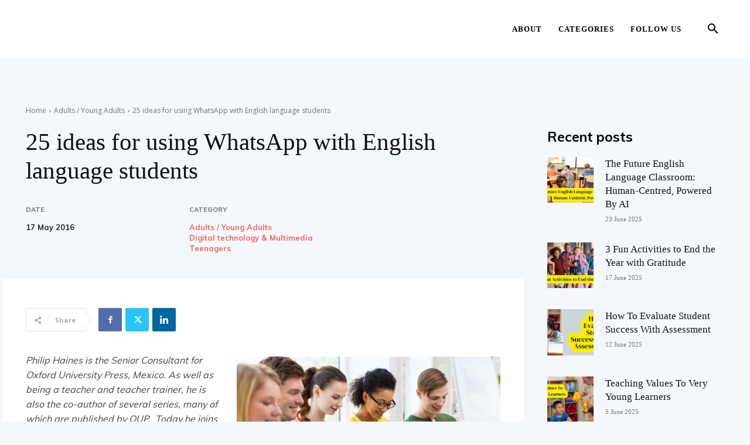

--- FILE ---
content_type: text/html; charset=UTF-8
request_url: https://teachingenglishwithoxford.oup.com/2016/05/17/25-ideas-for-using-whatsapp-with-english-language-students/
body_size: 84399
content:
<!doctype html >
<!--[if IE 8]>    <html class="ie8" lang="en"> <![endif]-->
<!--[if IE 9]>    <html class="ie9" lang="en"> <![endif]-->
<!--[if gt IE 8]><!--> <html lang="en-US"> <!--<![endif]-->
<head>
    <title>25 ideas for using WhatsApp with English language students | OUP</title>
    <meta charset="UTF-8" />
    <meta name="viewport" content="width=device-width, initial-scale=1.0">
    <link rel="pingback" href="https://teachingenglishwithoxford.oup.com/xmlrpc.php" />
    <meta name='robots' content='index, follow, max-image-preview:large, max-snippet:-1, max-video-preview:-1' />
	<style>img:is([sizes="auto" i], [sizes^="auto," i]) { contain-intrinsic-size: 3000px 1500px }</style>
	
	<!-- This site is optimized with the Yoast SEO plugin v26.7 - https://yoast.com/wordpress/plugins/seo/ -->
	<meta name="description" content="There are three main obstacles to the use of technology in ELT. WhatsApp or similar messaging services can help overcome these obstacles." />
	<link rel="canonical" href="https://teachingenglishwithoxford.oup.com/2016/05/17/25-ideas-for-using-whatsapp-with-english-language-students/" />
	<meta property="og:locale" content="en_US" />
	<meta property="og:type" content="article" />
	<meta property="og:title" content="25 ideas for using WhatsApp with English language students | OUP" />
	<meta property="og:description" content="There are three main obstacles to the use of technology in ELT. WhatsApp or similar messaging services can help overcome these obstacles." />
	<meta property="og:url" content="https://teachingenglishwithoxford.oup.com/2016/05/17/25-ideas-for-using-whatsapp-with-english-language-students/" />
	<meta property="og:site_name" content="Teaching English with Oxford" />
	<meta property="article:published_time" content="2016-05-17T09:16:12+00:00" />
	<meta property="article:modified_time" content="2023-11-06T16:50:51+00:00" />
	<meta property="og:image" content="https://teachingenglishwithoxford.oup.com/wp-content/uploads/2016/05/Untitled-design-4.png" />
	<meta property="og:image:width" content="1024" />
	<meta property="og:image:height" content="512" />
	<meta property="og:image:type" content="image/png" />
	<meta name="author" content="Oxford University Press ELT" />
	<meta name="twitter:card" content="summary_large_image" />
	<meta name="twitter:label1" content="Written by" />
	<meta name="twitter:data1" content="Oxford University Press ELT" />
	<meta name="twitter:label2" content="Est. reading time" />
	<meta name="twitter:data2" content="3 minutes" />
	<script type="application/ld+json" class="yoast-schema-graph">{"@context":"https://schema.org","@graph":[{"@type":"Article","@id":"https://teachingenglishwithoxford.oup.com/2016/05/17/25-ideas-for-using-whatsapp-with-english-language-students/#article","isPartOf":{"@id":"https://teachingenglishwithoxford.oup.com/2016/05/17/25-ideas-for-using-whatsapp-with-english-language-students/"},"author":{"name":"Oxford University Press ELT","@id":"https://teachingenglishwithoxford.oup.com/#/schema/person/5f33c240e92453207b45b70ea6d3d0a7"},"headline":"25 ideas for using WhatsApp with English language students","datePublished":"2016-05-17T09:16:12+00:00","dateModified":"2023-11-06T16:50:51+00:00","mainEntityOfPage":{"@id":"https://teachingenglishwithoxford.oup.com/2016/05/17/25-ideas-for-using-whatsapp-with-english-language-students/"},"wordCount":347,"commentCount":96,"image":{"@id":"https://teachingenglishwithoxford.oup.com/2016/05/17/25-ideas-for-using-whatsapp-with-english-language-students/#primaryimage"},"thumbnailUrl":"https://teachingenglishwithoxford.oup.com/wp-content/uploads/2016/05/Untitled-design-4.png","keywords":["Apps","Digital","Digital Learning","Digital teaching tools","EdTech","Mobile apps","Philip Haines"],"articleSection":["Adults / Young Adults","Digital technology &amp; Multimedia","Teenagers"],"inLanguage":"en-US","potentialAction":[{"@type":"CommentAction","name":"Comment","target":["https://teachingenglishwithoxford.oup.com/2016/05/17/25-ideas-for-using-whatsapp-with-english-language-students/#respond"]}]},{"@type":"WebPage","@id":"https://teachingenglishwithoxford.oup.com/2016/05/17/25-ideas-for-using-whatsapp-with-english-language-students/","url":"https://teachingenglishwithoxford.oup.com/2016/05/17/25-ideas-for-using-whatsapp-with-english-language-students/","name":"25 ideas for using WhatsApp with English language students | OUP","isPartOf":{"@id":"https://teachingenglishwithoxford.oup.com/#website"},"primaryImageOfPage":{"@id":"https://teachingenglishwithoxford.oup.com/2016/05/17/25-ideas-for-using-whatsapp-with-english-language-students/#primaryimage"},"image":{"@id":"https://teachingenglishwithoxford.oup.com/2016/05/17/25-ideas-for-using-whatsapp-with-english-language-students/#primaryimage"},"thumbnailUrl":"https://teachingenglishwithoxford.oup.com/wp-content/uploads/2016/05/Untitled-design-4.png","datePublished":"2016-05-17T09:16:12+00:00","dateModified":"2023-11-06T16:50:51+00:00","author":{"@id":"https://teachingenglishwithoxford.oup.com/#/schema/person/5f33c240e92453207b45b70ea6d3d0a7"},"description":"There are three main obstacles to the use of technology in ELT. WhatsApp or similar messaging services can help overcome these obstacles.","breadcrumb":{"@id":"https://teachingenglishwithoxford.oup.com/2016/05/17/25-ideas-for-using-whatsapp-with-english-language-students/#breadcrumb"},"inLanguage":"en-US","potentialAction":[{"@type":"ReadAction","target":["https://teachingenglishwithoxford.oup.com/2016/05/17/25-ideas-for-using-whatsapp-with-english-language-students/"]}]},{"@type":"ImageObject","inLanguage":"en-US","@id":"https://teachingenglishwithoxford.oup.com/2016/05/17/25-ideas-for-using-whatsapp-with-english-language-students/#primaryimage","url":"https://teachingenglishwithoxford.oup.com/wp-content/uploads/2016/05/Untitled-design-4.png","contentUrl":"https://teachingenglishwithoxford.oup.com/wp-content/uploads/2016/05/Untitled-design-4.png","width":1024,"height":512,"caption":"teenagers playing on tablets"},{"@type":"BreadcrumbList","@id":"https://teachingenglishwithoxford.oup.com/2016/05/17/25-ideas-for-using-whatsapp-with-english-language-students/#breadcrumb","itemListElement":[{"@type":"ListItem","position":1,"name":"Home","item":"https://teachingenglishwithoxford.oup.com/"},{"@type":"ListItem","position":2,"name":"25 ideas for using WhatsApp with English language students"}]},{"@type":"WebSite","@id":"https://teachingenglishwithoxford.oup.com/#website","url":"https://teachingenglishwithoxford.oup.com/","name":"Teaching English with Oxford","description":"Every year we help millions of people around the world to learn English. As a department of the University of Oxford, we further the University’s objective of excellence in education by publishing proven and tested language learning books, eBooks, learning materials, and educational technologies.","potentialAction":[{"@type":"SearchAction","target":{"@type":"EntryPoint","urlTemplate":"https://teachingenglishwithoxford.oup.com/?s={search_term_string}"},"query-input":{"@type":"PropertyValueSpecification","valueRequired":true,"valueName":"search_term_string"}}],"inLanguage":"en-US"},{"@type":"Person","@id":"https://teachingenglishwithoxford.oup.com/#/schema/person/5f33c240e92453207b45b70ea6d3d0a7","name":"Oxford University Press ELT","image":{"@type":"ImageObject","inLanguage":"en-US","@id":"https://teachingenglishwithoxford.oup.com/#/schema/person/image/","url":"https://secure.gravatar.com/avatar/e8bb26b2b01f3fe3c60ceb878489cdea3cac4abdf7b8ea4083c932c2c68f3485?s=96&d=identicon&r=pg","contentUrl":"https://secure.gravatar.com/avatar/e8bb26b2b01f3fe3c60ceb878489cdea3cac4abdf7b8ea4083c932c2c68f3485?s=96&d=identicon&r=pg","caption":"Oxford University Press ELT"},"description":"The official global blog for Oxford University Press English Language Teaching. Bringing teachers and other ELT professionals top quality resources, tools, hints and tips, news, ideas, insights and discussions to help further their ELT career.","url":"https://teachingenglishwithoxford.oup.com/author/oupeltglobal/"}]}</script>
	<!-- / Yoast SEO plugin. -->


<link rel='dns-prefetch' href='//secure.gravatar.com' />
<link rel='dns-prefetch' href='//stats.wp.com' />
<link rel='dns-prefetch' href='//fonts.googleapis.com' />
<link rel='dns-prefetch' href='//jetpack.wordpress.com' />
<link rel='dns-prefetch' href='//s0.wp.com' />
<link rel='dns-prefetch' href='//public-api.wordpress.com' />
<link rel='dns-prefetch' href='//0.gravatar.com' />
<link rel='dns-prefetch' href='//1.gravatar.com' />
<link rel='dns-prefetch' href='//2.gravatar.com' />
<link rel='dns-prefetch' href='//widgets.wp.com' />
<link rel='dns-prefetch' href='//v0.wordpress.com' />
<link rel='preconnect' href='//c0.wp.com' />
<link rel="alternate" type="application/rss+xml" title="Teaching English with Oxford &raquo; Feed" href="https://teachingenglishwithoxford.oup.com/feed/" />
<link rel="alternate" type="application/rss+xml" title="Teaching English with Oxford &raquo; Comments Feed" href="https://teachingenglishwithoxford.oup.com/comments/feed/" />
<link rel="alternate" type="application/rss+xml" title="Teaching English with Oxford &raquo; 25 ideas for using WhatsApp with English language students Comments Feed" href="https://teachingenglishwithoxford.oup.com/2016/05/17/25-ideas-for-using-whatsapp-with-english-language-students/feed/" />
<script data-optimized="1" type="text/javascript" src="[data-uri]" defer></script>
<style id="litespeed-ccss">ul{box-sizing:border-box}:root{--wp--preset--font-size--normal:16px;--wp--preset--font-size--huge:42px}.screen-reader-text{border:0;clip-path:inset(50%);height:1px;margin:-1px;overflow:hidden;padding:0;position:absolute;width:1px;word-wrap:normal!important}html :where(img[class*=wp-image-]){height:auto;max-width:100%}:root{--wp--preset--aspect-ratio--square:1;--wp--preset--aspect-ratio--4-3:4/3;--wp--preset--aspect-ratio--3-4:3/4;--wp--preset--aspect-ratio--3-2:3/2;--wp--preset--aspect-ratio--2-3:2/3;--wp--preset--aspect-ratio--16-9:16/9;--wp--preset--aspect-ratio--9-16:9/16;--wp--preset--color--black:#000000;--wp--preset--color--cyan-bluish-gray:#abb8c3;--wp--preset--color--white:#ffffff;--wp--preset--color--pale-pink:#f78da7;--wp--preset--color--vivid-red:#cf2e2e;--wp--preset--color--luminous-vivid-orange:#ff6900;--wp--preset--color--luminous-vivid-amber:#fcb900;--wp--preset--color--light-green-cyan:#7bdcb5;--wp--preset--color--vivid-green-cyan:#00d084;--wp--preset--color--pale-cyan-blue:#8ed1fc;--wp--preset--color--vivid-cyan-blue:#0693e3;--wp--preset--color--vivid-purple:#9b51e0;--wp--preset--gradient--vivid-cyan-blue-to-vivid-purple:linear-gradient(135deg,rgba(6,147,227,1) 0%,rgb(155,81,224) 100%);--wp--preset--gradient--light-green-cyan-to-vivid-green-cyan:linear-gradient(135deg,rgb(122,220,180) 0%,rgb(0,208,130) 100%);--wp--preset--gradient--luminous-vivid-amber-to-luminous-vivid-orange:linear-gradient(135deg,rgba(252,185,0,1) 0%,rgba(255,105,0,1) 100%);--wp--preset--gradient--luminous-vivid-orange-to-vivid-red:linear-gradient(135deg,rgba(255,105,0,1) 0%,rgb(207,46,46) 100%);--wp--preset--gradient--very-light-gray-to-cyan-bluish-gray:linear-gradient(135deg,rgb(238,238,238) 0%,rgb(169,184,195) 100%);--wp--preset--gradient--cool-to-warm-spectrum:linear-gradient(135deg,rgb(74,234,220) 0%,rgb(151,120,209) 20%,rgb(207,42,186) 40%,rgb(238,44,130) 60%,rgb(251,105,98) 80%,rgb(254,248,76) 100%);--wp--preset--gradient--blush-light-purple:linear-gradient(135deg,rgb(255,206,236) 0%,rgb(152,150,240) 100%);--wp--preset--gradient--blush-bordeaux:linear-gradient(135deg,rgb(254,205,165) 0%,rgb(254,45,45) 50%,rgb(107,0,62) 100%);--wp--preset--gradient--luminous-dusk:linear-gradient(135deg,rgb(255,203,112) 0%,rgb(199,81,192) 50%,rgb(65,88,208) 100%);--wp--preset--gradient--pale-ocean:linear-gradient(135deg,rgb(255,245,203) 0%,rgb(182,227,212) 50%,rgb(51,167,181) 100%);--wp--preset--gradient--electric-grass:linear-gradient(135deg,rgb(202,248,128) 0%,rgb(113,206,126) 100%);--wp--preset--gradient--midnight:linear-gradient(135deg,rgb(2,3,129) 0%,rgb(40,116,252) 100%);--wp--preset--font-size--small:11px;--wp--preset--font-size--medium:20px;--wp--preset--font-size--large:32px;--wp--preset--font-size--x-large:42px;--wp--preset--font-size--regular:15px;--wp--preset--font-size--larger:50px;--wp--preset--font-family--albert-sans:'Albert Sans', sans-serif;--wp--preset--font-family--alegreya:Alegreya, serif;--wp--preset--font-family--arvo:Arvo, serif;--wp--preset--font-family--bodoni-moda:'Bodoni Moda', serif;--wp--preset--font-family--bricolage-grotesque:'Bricolage Grotesque', sans-serif;--wp--preset--font-family--cabin:Cabin, sans-serif;--wp--preset--font-family--chivo:Chivo, sans-serif;--wp--preset--font-family--commissioner:Commissioner, sans-serif;--wp--preset--font-family--cormorant:Cormorant, serif;--wp--preset--font-family--courier-prime:'Courier Prime', monospace;--wp--preset--font-family--crimson-pro:'Crimson Pro', serif;--wp--preset--font-family--dm-mono:'DM Mono', monospace;--wp--preset--font-family--dm-sans:'DM Sans', sans-serif;--wp--preset--font-family--dm-serif-display:'DM Serif Display', serif;--wp--preset--font-family--domine:Domine, serif;--wp--preset--font-family--eb-garamond:'EB Garamond', serif;--wp--preset--font-family--epilogue:Epilogue, sans-serif;--wp--preset--font-family--fahkwang:Fahkwang, sans-serif;--wp--preset--font-family--figtree:Figtree, sans-serif;--wp--preset--font-family--fira-sans:'Fira Sans', sans-serif;--wp--preset--font-family--fjalla-one:'Fjalla One', sans-serif;--wp--preset--font-family--fraunces:Fraunces, serif;--wp--preset--font-family--gabarito:Gabarito, system-ui;--wp--preset--font-family--ibm-plex-mono:'IBM Plex Mono', monospace;--wp--preset--font-family--ibm-plex-sans:'IBM Plex Sans', sans-serif;--wp--preset--font-family--ibarra-real-nova:'Ibarra Real Nova', serif;--wp--preset--font-family--instrument-serif:'Instrument Serif', serif;--wp--preset--font-family--inter:Inter, sans-serif;--wp--preset--font-family--josefin-sans:'Josefin Sans', sans-serif;--wp--preset--font-family--jost:Jost, sans-serif;--wp--preset--font-family--libre-baskerville:'Libre Baskerville', serif;--wp--preset--font-family--libre-franklin:'Libre Franklin', sans-serif;--wp--preset--font-family--literata:Literata, serif;--wp--preset--font-family--lora:Lora, serif;--wp--preset--font-family--merriweather:Merriweather, serif;--wp--preset--font-family--montserrat:Montserrat, sans-serif;--wp--preset--font-family--newsreader:Newsreader, serif;--wp--preset--font-family--noto-sans-mono:'Noto Sans Mono', sans-serif;--wp--preset--font-family--nunito:Nunito, sans-serif;--wp--preset--font-family--open-sans:'Open Sans', sans-serif;--wp--preset--font-family--overpass:Overpass, sans-serif;--wp--preset--font-family--pt-serif:'PT Serif', serif;--wp--preset--font-family--petrona:Petrona, serif;--wp--preset--font-family--piazzolla:Piazzolla, serif;--wp--preset--font-family--playfair-display:'Playfair Display', serif;--wp--preset--font-family--plus-jakarta-sans:'Plus Jakarta Sans', sans-serif;--wp--preset--font-family--poppins:Poppins, sans-serif;--wp--preset--font-family--raleway:Raleway, sans-serif;--wp--preset--font-family--roboto:Roboto, sans-serif;--wp--preset--font-family--roboto-slab:'Roboto Slab', serif;--wp--preset--font-family--rubik:Rubik, sans-serif;--wp--preset--font-family--rufina:Rufina, serif;--wp--preset--font-family--sora:Sora, sans-serif;--wp--preset--font-family--source-sans-3:'Source Sans 3', sans-serif;--wp--preset--font-family--source-serif-4:'Source Serif 4', serif;--wp--preset--font-family--space-mono:'Space Mono', monospace;--wp--preset--font-family--syne:Syne, sans-serif;--wp--preset--font-family--texturina:Texturina, serif;--wp--preset--font-family--urbanist:Urbanist, sans-serif;--wp--preset--font-family--work-sans:'Work Sans', sans-serif;--wp--preset--spacing--20:0.44rem;--wp--preset--spacing--30:0.67rem;--wp--preset--spacing--40:1rem;--wp--preset--spacing--50:1.5rem;--wp--preset--spacing--60:2.25rem;--wp--preset--spacing--70:3.38rem;--wp--preset--spacing--80:5.06rem;--wp--preset--shadow--natural:6px 6px 9px rgba(0, 0, 0, 0.2);--wp--preset--shadow--deep:12px 12px 50px rgba(0, 0, 0, 0.4);--wp--preset--shadow--sharp:6px 6px 0px rgba(0, 0, 0, 0.2);--wp--preset--shadow--outlined:6px 6px 0px -3px rgba(255, 255, 255, 1), 6px 6px rgba(0, 0, 0, 1);--wp--preset--shadow--crisp:6px 6px 0px rgba(0, 0, 0, 1)}.tdm-header-style-3 .td-main-menu-logo{display:block;margin-right:42px;height:80px}@media (min-width:1019px) and (max-width:1140px){.tdm-header-style-3 .td-main-menu-logo{margin-right:20px}}@media (min-width:768px) and (max-width:1018px){.tdm-header-style-3 .td-main-menu-logo{margin-right:10px}}@media (max-width:767px){.tdm-header-style-3 .td-main-menu-logo{float:left;margin:0;display:inline;width:0;height:0}}.tdm-header-style-3 .td-main-menu-logo a{line-height:80px}.tdm-header-style-3 .td-main-menu-logo img{max-height:80px}@media (max-width:767px){.tdm-header-style-3 .td-main-menu-logo img{max-height:48px}}.tdm-header-style-3 .td-header-menu-wrap-full #td-header-search-button{color:#000}.tdm-header-style-3 .td-header-menu-wrap-full #td-header-search-button .td-icon-search{line-height:80px}.tdm-header-style-3 #td-header-menu{display:block}.tdm-header-style-3 .sf-menu>li>a{line-height:80px}@media (min-width:1019px) and (max-width:1140px){.tdm-header-style-3 .sf-menu>li>a{padding:0 12px}}@media (max-width:767px){.tdm-header-style-3 .td-header-main-menu{height:54px}}.tdm-header-style-3 .sf-menu{float:right}.tdm-header .header-search-wrap{position:relative;float:right;margin-left:15px}.tdm-descr{font-family:var(--td_default_google_font_1,'Open Sans','Open Sans Regular',sans-serif);font-size:16px;line-height:28px;color:#666;margin-bottom:30px}@media (max-width:1018px){.tdm-descr{font-size:15px;line-height:24px}}@media (min-width:768px) and (max-width:1018px){.tdm-descr{margin-bottom:25px}}@media (max-width:767px){.tdm-descr{margin-bottom:20px}}:root{--td_theme_color:#4db2ec;--td_grid_border_color:#ededed;--td_black:#222;--td_text_color:#111;--td_default_google_font_1:'Open Sans', 'Open Sans Regular', sans-serif;--td_default_google_font_2:'Roboto', sans-serif}html{font-family:sans-serif;-ms-text-size-adjust:100%;-webkit-text-size-adjust:100%}body{margin:0}article{display:block}a{background-color:#fff0}strong{font-weight:700}img{border:0}svg:not(:root){overflow:hidden}input,textarea{color:inherit;font:inherit;margin:0}input[type="submit"]{-webkit-appearance:button}input::-moz-focus-inner{border:0;padding:0}input{line-height:normal}fieldset{border:1px solid silver;margin:0 2px;padding:.35em .625em .75em}textarea{overflow:auto}*{-webkit-box-sizing:border-box;-moz-box-sizing:border-box;box-sizing:border-box}*:before,*:after{-webkit-box-sizing:border-box;-moz-box-sizing:border-box;box-sizing:border-box}img{max-width:100%;height:auto}.td-main-content-wrap{background-color:#fff}.td-page-meta{display:none}.td-container,.tdc-row{width:1068px;margin-right:auto;margin-left:auto}.td-container:before,.tdc-row:before,.td-container:after,.tdc-row:after{display:table;content:"";line-height:0}.td-container:after,.tdc-row:after{clear:both}.tdc-row.stretch_row_1200{width:auto!important;max-width:1240px}@media (min-width:768px) and (max-width:1018px){.tdc-row.stretch_row_1200>.td-pb-row{margin-right:0;margin-left:0}}@media (min-width:1141px){.tdc-row.stretch_row_1200{padding-left:24px;padding-right:24px}}@media (min-width:1019px) and (max-width:1140px){.tdc-row.stretch_row_1200{padding-left:20px;padding-right:20px}}@media (max-width:767px){.tdc-row.td-stretch-content{padding-left:20px;padding-right:20px}}.td-pb-row{*zoom:1;margin-right:-24px;margin-left:-24px;position:relative}.td-pb-row:before,.td-pb-row:after{display:table;content:""}.td-pb-row:after{clear:both}.td-pb-row [class*="td-pb-span"]{display:block;min-height:1px;float:left;padding-right:24px;padding-left:24px;position:relative}@media (min-width:1019px) and (max-width:1140px){.td-pb-row [class*="td-pb-span"]{padding-right:20px;padding-left:20px}}@media (min-width:768px) and (max-width:1018px){.td-pb-row [class*="td-pb-span"]{padding-right:14px;padding-left:14px}}@media (max-width:767px){.td-pb-row [class*="td-pb-span"]{padding-right:0;padding-left:0;float:none;width:100%}}.td-pb-span4{width:33.33333333%}.td-pb-span8{width:66.66666667%}.td-pb-span12{width:100%}.wpb_row{margin-bottom:0}.vc_row .vc_column-inner{padding-left:0;padding-right:0}@media (min-width:1019px) and (max-width:1140px){.td-container,.tdc-row{width:980px}.td-pb-row{margin-right:-20px;margin-left:-20px}}@media (min-width:768px) and (max-width:1018px){.td-container,.tdc-row{width:740px}.td-pb-row{margin-right:-14px;margin-left:-14px}}@media (max-width:767px){.td-container,.tdc-row{width:100%;padding-left:20px;padding-right:20px}.td-pb-row{width:100%;margin-left:0;margin-right:0}}.td-header-wrap{position:relative;z-index:2000}.td-header-row{*zoom:1;font-family:var(--td_default_google_font_1,'Open Sans','Open Sans Regular',sans-serif)}.td-header-row:before,.td-header-row:after{display:table;content:""}.td-header-row:after{clear:both}.td-header-gradient:before{content:"";background:#fff0 url([data-uri]);width:100%;height:12px;position:absolute;left:0;bottom:-12px;z-index:1}@media (max-width:767px){#td-header-search-button{display:none}}#td-header-search-button-mob{display:none}@media (max-width:767px){#td-header-search-button-mob{display:block}}@media (min-width:768px){.td-drop-down-search .td-search-form{margin:20px}}.td-header-wrap .td-drop-down-search{position:absolute;top:100%;right:0;visibility:hidden;opacity:0;transform:translate3d(0,20px,0);-webkit-transform:translate3d(0,20px,0);background-color:#fff;-webkit-box-shadow:0 2px 6px rgb(0 0 0/.2);box-shadow:0 2px 6px rgb(0 0 0/.2);border-top:0;width:342px}.td-header-wrap .td-drop-down-search .btn{position:absolute;height:32px;min-width:67px;line-height:17px;padding:7px 15px 8px;text-shadow:none;vertical-align:top;right:20px;margin:0!important}.td-header-wrap .td-drop-down-search:before{position:absolute;top:-9px;right:19px;display:block;content:"";width:0;height:0;border-style:solid;border-width:0 5.5px 6px 5.5px;border-color:#fff0 #fff0 var(--td_theme_color,#4db2ec) #fff0}.td-header-wrap .td-drop-down-search:after{position:absolute;top:-3px;display:block;content:"";right:0;left:0;margin:0 auto;width:100%;height:3px;background-color:var(--td_theme_color,#4db2ec)}.td-header-wrap #td-header-search{width:235px;height:32px;margin:0;border-right:0;line-height:17px;border-color:#eaeaea!important}@media (max-width:767px){.td-header-wrap #td-header-search{width:91%;font-size:16px}}.td-header-menu-wrap-full{z-index:9998;position:relative}@media (max-width:767px){.td-header-wrap .td-header-menu-wrap-full,.td-header-wrap .td-header-menu-wrap,.td-header-wrap .td-header-main-menu{background-color:var(--td_mobile_menu_color,#222222)!important;height:54px!important}.header-search-wrap .td-icon-search{color:var(--td_mobile_icons_color,#ffffff)!important}}.td-header-wrap .td-header-menu-wrap-full{background-color:#fff}.td-header-main-menu{position:relative;z-index:999;padding-right:48px}@media (max-width:767px){.td-header-main-menu{padding-right:64px;padding-left:2px}}.td-header-menu-no-search .td-header-main-menu{padding-right:0}.sf-menu,.sf-menu li{margin:0;list-style:none}@media (max-width:767px){.sf-menu{display:none}}.sf-menu li{float:left;position:relative}.sf-menu .td-menu-item>a{display:block;position:relative}.sf-menu>li>a{padding:0 14px;line-height:48px;font-size:14px;color:#000;font-weight:700;text-transform:uppercase;-webkit-backface-visibility:hidden}@media (min-width:768px) and (max-width:1018px){.sf-menu>li>a{padding:0 9px;font-size:11px}}.sf-menu>li>a:after{background-color:#fff0;content:"";width:0;height:3px;position:absolute;bottom:0;left:0;right:0;margin:0 auto;-webkit-transform:translate3d(0,0,0);transform:translate3d(0,0,0)}#td-header-menu{display:inline-block;vertical-align:top}.header-search-wrap{position:absolute;top:0;right:0;z-index:999}.header-search-wrap .td-icon-search{display:inline-block;font-size:19px;width:48px;line-height:48px;text-align:center}@media (min-width:768px) and (max-width:1018px){.header-search-wrap .td-icon-search{font-size:15px}}@media (max-width:767px){.header-search-wrap .td-icon-search{height:54px;width:54px;line-height:54px;font-size:22px;margin-right:2px}}#td-outer-wrap{overflow:hidden}@media (max-width:767px){#td-outer-wrap{margin:auto;width:100%;-webkit-transform-origin:50% 200px 0;transform-origin:50% 200px 0}}#td-top-mobile-toggle{display:none}@media (max-width:767px){#td-top-mobile-toggle{display:inline-block;position:relative}}#td-top-mobile-toggle a{display:inline-block}#td-top-mobile-toggle i{font-size:27px;width:64px;line-height:54px;height:54px;display:inline-block;padding-top:1px;color:var(--td_mobile_icons_color,#ffffff)}.td-menu-background{background-repeat:var(--td_mobile_background_repeat,no-repeat);background-size:var(--td_mobile_background_size,cover);background-position:var(--td_mobile_background_size,center top);position:fixed;top:0;display:block;width:100%;height:113%;z-index:9999;visibility:hidden;transform:translate3d(-100%,0,0);-webkit-transform:translate3d(-100%,0,0)}.td-menu-background:before{content:"";width:100%;height:100%;position:absolute;top:0;left:0;opacity:.98;background:#313b45;background:-webkit-gradient(left top,left bottom,color-stop(0%,var(--td_mobile_gradient_one_mob,#313b45)),color-stop(100%,var(--td_mobile_gradient_two_mob,#3393b8)));background:linear-gradient(to bottom,var(--td_mobile_gradient_one_mob,#313b45) 0%,var(--td_mobile_gradient_two_mob,#3393b8) 100%)}#td-mobile-nav{padding:0;position:fixed;width:100%;height:calc(100% + 1px);top:0;z-index:9999;visibility:hidden;transform:translate3d(-99%,0,0);-webkit-transform:translate3d(-99%,0,0);left:-1%;font-family:-apple-system,".SFNSText-Regular","San Francisco","Roboto","Segoe UI","Helvetica Neue","Lucida Grande",sans-serif}#td-mobile-nav{height:1px;overflow:hidden}#td-mobile-nav .td-menu-socials{padding:0 65px 0 20px;overflow:hidden;height:60px}#td-mobile-nav .td-social-icon-wrap{margin:20px 5px 0 0;display:inline-block}#td-mobile-nav .td-social-icon-wrap i{border:none;background-color:#fff0;font-size:14px;width:40px;height:40px;line-height:38px;color:var(--td_mobile_text_color,#ffffff);vertical-align:middle}#td-mobile-nav .td-social-icon-wrap .td-icon-instagram{font-size:16px}.td-mobile-close{position:absolute;right:1px;top:0;z-index:1000}.td-mobile-close .td-icon-close-mobile{height:70px;width:70px;line-height:70px;font-size:21px;color:var(--td_mobile_text_color,#ffffff);top:4px;position:relative}.td-mobile-content{padding:20px 20px 0}.td-mobile-container{padding-bottom:20px;position:relative}.td-mobile-content ul{list-style:none;margin:0;padding:0}.td-mobile-content li{float:none;margin-left:0;-webkit-touch-callout:none}.td-mobile-content li a{display:block;line-height:21px;font-size:21px;color:var(--td_mobile_text_color,#ffffff);margin-left:0;padding:12px 30px 12px 12px;font-weight:700}.td-mobile-container{opacity:1}.td-search-wrap-mob{padding:0;position:absolute;width:100%;height:auto;top:0;text-align:center;z-index:9999;visibility:hidden;color:var(--td_mobile_text_color,#ffffff);font-family:-apple-system,".SFNSText-Regular","San Francisco","Roboto","Segoe UI","Helvetica Neue","Lucida Grande",sans-serif}.td-search-wrap-mob .td-drop-down-search{opacity:0;visibility:hidden;-webkit-backface-visibility:hidden;position:relative}.td-search-wrap-mob #td-header-search-mob{color:var(--td_mobile_text_color,#ffffff);font-weight:700;font-size:26px;height:40px;line-height:36px;border:0;background:#fff0;outline:0;margin:8px 0;padding:0;text-align:center}.td-search-wrap-mob .td-search-input{margin:0 5%;position:relative}.td-search-wrap-mob .td-search-input span{opacity:.8;font-size:12px}.td-search-wrap-mob .td-search-input:before,.td-search-wrap-mob .td-search-input:after{content:"";position:absolute;display:block;width:100%;height:1px;background-color:var(--td_mobile_text_color,#ffffff);bottom:0;left:0;opacity:.2}.td-search-wrap-mob .td-search-input:after{opacity:.8;transform:scaleX(0);-webkit-transform:scaleX(0)}.td-search-wrap-mob .td-search-form{margin-bottom:30px}.td-search-background{background-repeat:no-repeat;background-size:cover;background-position:center top;position:fixed;top:0;display:block;width:100%;height:113%;z-index:9999;transform:translate3d(100%,0,0);-webkit-transform:translate3d(100%,0,0);visibility:hidden}.td-search-background:before{content:"";width:100%;height:100%;position:absolute;top:0;left:0;opacity:.98;background:#313b45;background:-webkit-gradient(left top,left bottom,color-stop(0%,var(--td_mobile_gradient_one_mob,#313b45)),color-stop(100%,var(--td_mobile_gradient_two_mob,#3393b8)));background:linear-gradient(to bottom,var(--td_mobile_gradient_one_mob,#313b45) 0%,var(--td_mobile_gradient_two_mob,#3393b8) 100%)}.td-search-close{text-align:right;z-index:1000}.td-search-close .td-icon-close-mobile{height:70px;width:70px;line-height:70px;font-size:21px;color:var(--td_mobile_text_color,#ffffff);position:relative;top:4px;right:0}body{font-family:Verdana,BlinkMacSystemFont,-apple-system,"Segoe UI",Roboto,Oxygen,Ubuntu,Cantarell,"Open Sans","Helvetica Neue",sans-serif;font-size:14px;line-height:21px}p{margin-top:0;margin-bottom:21px}a{color:var(--td_theme_color,#4db2ec);text-decoration:none}ul{padding:0}ul li{line-height:24px;margin-left:21px}h1,h2,h3,h4{font-family:var(--td_default_google_font_2,'Roboto',sans-serif);color:var(--td_text_color,#111111);font-weight:400;margin:6px 0}h3>a{color:var(--td_text_color,#111111)}h1{font-size:32px;line-height:40px;margin-top:33px;margin-bottom:23px}h2{font-size:27px;line-height:38px;margin-top:30px;margin-bottom:20px}h3{font-size:22px;line-height:30px;margin-top:27px;margin-bottom:17px}h4{font-size:19px;line-height:29px;margin-top:24px;margin-bottom:14px}textarea{font-size:12px;line-height:21px;color:#444;border:1px solid #e1e1e1;width:100%;max-width:100%;height:168px;min-height:168px;padding:6px 9px}@media (max-width:767px){textarea{font-size:16px}}input[type=submit]{font-family:var(--td_default_google_font_2,'Roboto',sans-serif);font-size:13px;background-color:var(--td_black,#222222);border-radius:0;color:#fff;border:none;padding:8px 15px;font-weight:500}input[type=text]{font-size:12px;line-height:21px;color:#444;border:1px solid #e1e1e1;width:100%;max-width:100%;height:34px;padding:3px 9px}@media (max-width:767px){input[type=text]{font-size:16px}}.tagdiv-type{font-size:15px;line-height:1.74;color:#222}.tagdiv-type img{margin-bottom:21px}.tagdiv-type p{margin-bottom:26px}@media (max-width:767px){.alignright{float:none!important}}.screen-reader-text{clip:rect(1px,1px,1px,1px);height:1px;overflow:hidden;position:absolute!important;width:1px}.alignright{float:right;margin-top:6px;margin-right:0;margin-bottom:6px!important;margin-left:24px!important}@media (min-width:1019px) and (max-width:1140px){.alignright{max-width:312px;margin-left:21px}}@media (min-width:768px) and (max-width:1018px){.alignright{max-width:220px;margin-left:21px}}@media (max-width:767px){.alignright{text-align:center;margin-left:auto!important;margin-right:auto!important;max-width:100%;margin-bottom:21px}}@media (min-width:1019px) and (max-width:1140px){.td-pb-span12 .alignright{max-width:550px!important}}@media (min-width:768px) and (max-width:1018px){.td-pb-span12 .alignright{max-width:400px!important}}.td_module_wrap{position:relative;padding-bottom:35px}.td_module_wrap .entry-title{font-size:21px;line-height:25px;margin:0 0 6px 0}.entry-title{word-wrap:break-word}.td-module-thumb{position:relative;margin-bottom:13px}.td-module-thumb .entry-thumb{display:block}.td-module-meta-info{font-family:var(--td_default_google_font_1,'Open Sans','Open Sans Regular',sans-serif);font-size:11px;margin-bottom:7px;line-height:1;min-height:17px}.td-post-date{color:#767676;display:inline-block;position:relative;top:2px}.td-block-title span{display:inline-block}.td-main-content-wrap{padding-bottom:40px}@media (max-width:767px){.td-main-content-wrap{padding-bottom:26px}}.td-pb-span4 .wpb_wrapper{perspective:unset!important}.post{background-color:var(--td_container_transparent,#ffffff)}.td-post-content p:empty{display:none}.td-post-content{margin-top:21px;padding-bottom:16px}@media (max-width:767px){.td-post-content{margin-top:16px}}.td-post-content p{word-wrap:break-word}.td-post-content img{display:block}#cancel-comment-reply-link{font-size:12px;font-weight:400;color:var(--td_text_color,#111111);margin-left:10px}[class^="td-icon-"]:before,[class*=" td-icon-"]:before{font-family:"newspaper";speak:none;font-style:normal;font-weight:400;font-variant:normal;text-transform:none;line-height:1;text-align:center;-webkit-font-smoothing:antialiased;-moz-osx-font-smoothing:grayscale}[class*="td-icon-"]{line-height:1;text-align:center;display:inline-block}.td-icon-down:before{content:""}.td-icon-right:before{content:""}.td-icon-right-arrow:before{content:""}.td-icon-menu-up:before{content:""}.td-icon-search:before{content:""}.td-icon-facebook:before{content:""}.td-icon-instagram:before{content:""}.td-icon-linkedin:before{content:""}.td-icon-share:before{content:""}.td-icon-twitter:before{content:""}.td-icon-mobile:before{content:""}.td-icon-close-mobile:before{content:""}.td-icon-plus:before{content:""}.tdc_zone{margin:0}.td-main-content-wrap .tdc_zone{z-index:0}.td_block_wrap{margin-bottom:48px;position:relative;clear:both}@media (max-width:767px){.td_block_wrap{margin-bottom:32px}}.td-block-title-wrap{position:relative}.td-fix-index{transform:translateZ(0);-webkit-transform:translateZ(0)}.td_module_flex_1{display:inline-block;width:100%;padding-bottom:0}.td_module_flex_1 .td-module-container{display:flex;flex-direction:column;position:relative}.td_module_flex_1 .td-module-container:before{content:"";position:absolute;bottom:0;left:0;width:100%;height:1px}.td_module_flex_1 .td-image-wrap{display:block;position:relative}.td_module_flex_1 .td-image-container{position:relative;flex:0 0 auto;width:100%;height:100%}.td_module_flex_1 .td-module-thumb{margin-bottom:0}.td_module_flex_1 .td-module-meta-info{width:100%;margin-bottom:0;z-index:1;border:0 solid #eaeaea;min-height:0}.td_module_flex_1 .td-thumb-css{width:100%;height:100%;position:absolute;background-size:cover;background-position:center center}.td-mc1-wrap:after,.td-mc1-wrap .td_module_wrap:after{content:"";display:table;clear:both}.td_module_flex_1 .td-image-wrap{padding-bottom:50%}.td_module_flex_1 .td-module-meta-info{padding:13px 0 0 0}.tdb-template .td-main-content-wrap{padding-bottom:0}.td_block_wrap p:empty:before{display:none}.td-container-wrap{background-color:var(--td_container_transparent,#ffffff);margin-left:auto;margin-right:auto}.td-scroll-up{position:fixed;bottom:4px;right:5px;z-index:9999}.td-scroll-up[data-style="style1"]{display:none;width:40px;height:40px;background-color:var(--td_theme_color,#4db2ec);transform:translate3d(0,70px,0)}.td-scroll-up[data-style="style1"] .td-icon-menu-up{position:relative;color:#fff;font-size:20px;display:block;text-align:center;width:40px;top:7px}.wpb_button{display:inline-block;font-family:var(--td_default_google_font_1,'Open Sans','Open Sans Regular',sans-serif);font-weight:600;line-height:24px;text-shadow:none;border:none;border-radius:0;margin-bottom:21px}.td-element-style{position:absolute;z-index:0;width:100%;height:100%;top:0;bottom:0;left:0;right:0;overflow:hidden}.td-stretch-content .td-module-thumb .entry-thumb{min-width:100%}html{font-family:sans-serif;-ms-text-size-adjust:100%;-webkit-text-size-adjust:100%}body{margin:0}article{display:block}a{background-color:#fff0}strong{font-weight:700}h1{font-size:2em;margin:.67em 0}img{border:0}svg:not(:root){overflow:hidden}input,textarea{color:inherit;font:inherit;margin:0}input[type="submit"]{-webkit-appearance:button}input::-moz-focus-inner{border:0;padding:0}input{line-height:normal}fieldset{border:1px solid silver;margin:0 2px;padding:.35em .625em .75em}textarea{overflow:auto}.td_stretch_container{width:100%!important}@media (min-width:768px){.td_stretch_content_1200{padding-left:20px;padding-right:20px}.td_stretch_content_1200.td-header-menu-wrap-full{padding-left:0;padding-right:0}.td_stretch_content_1200 .td-header-menu-wrap{padding-left:20px;padding-right:20px}}.td_stretch_content_1200 .td-container{max-width:1200px!important;width:auto!important}.td-main-menu-logo{display:none;float:left;margin-right:10px;height:48px}@media (max-width:767px){.td-main-menu-logo{display:block;margin-right:0;height:0}}.td-main-menu-logo a{line-height:48px}.td-main-menu-logo img{padding:3px 0;position:relative;vertical-align:middle;max-height:48px;width:auto}@media (max-width:767px){.td-main-menu-logo img{margin:auto;bottom:0;top:0;left:0;right:0;position:absolute;padding:0}}@media (max-width:1140px){.td-main-menu-logo img{max-width:180px}}.td-visual-hidden{border:0;width:1px;height:1px;margin:-1px;overflow:hidden;padding:0;position:absolute}.td-social-icon-wrap>a{display:inline-block}.td-social-icon-wrap .td-icon-font{font-size:12px;width:30px;height:24px;line-height:24px}.td-social-icon-wrap .td-icon-instagram{font-size:15px}@media (max-width:767px){.td-social-icon-wrap{margin:0 3px}}.td-pulldown-filter-list{display:none}.td-footer-page p:empty{display:none}.td-block-title span{display:inline-block}.td_block_template_2 .td-block-title{font-size:17px;font-weight:500;margin-top:0;margin-bottom:16px;line-height:31px;text-align:left}.td_block_template_2 .td-block-title>*{color:#000}.td-journal{background-color:#f4f7fc}.td-journal .td-container-wrap,.td-journal .post{background-color:#fff0}.td-journal .tdm-header-style-3 .td-header-gradient:before{display:none}.td-journal .tdm-header-style-3 ul.sf-menu>.td-menu-item>a{letter-spacing:1px}:root{--accent-color:#fff}.td_module_wrap .td-image-wrap:before{content:"";position:absolute;top:0;left:0;width:100%;height:100%;background-image:url(https://eltglobalblog.wpengine.com/wp-content/uploads/2023/02/Untitled-design-400x400.png);background-repeat:no-repeat;background-size:cover;background-position:center;z-index:-1}ul.sf-menu>.menu-item>a{font-family:OpenSans-VariableFont_wdth_wght;font-size:13px;font-weight:700}.td-mobile-content .td-mobile-main-menu>li>a{text-transform:uppercase}#td-mobile-nav,.td-search-wrap-mob{font-family:OpenSans-VariableFont_wdth_wght}body,p{font-family:"Open Sans"}:root{--td_theme_color:#011e41;--td_slider_text:rgba(1,30,65,0.7);--td_mobile_menu_color:#ffffff;--td_mobile_icons_color:#000000;--td_mobile_gradient_one_mob:#ffffff;--td_mobile_gradient_two_mob:#ffffff;--td_mobile_text_active_color:#ea6a56;--td_mobile_button_background_mob:#ea6a56;--td_mobile_button_color_mob:#ffffff;--td_mobile_text_color:#000000;--td_login_text_color:#000000;--td_login_button_background:#ea6a56;--td_login_button_color:#ffffff;--td_login_hover_background:#111111;--td_login_hover_color:#ffffff;--td_login_gradient_one:#ffffff;--td_login_gradient_two:#ffffff}.td-header-wrap .td-header-menu-wrap-full{background-color:#fff}ul.sf-menu>.td-menu-item>a{font-family:OpenSans-VariableFont_wdth_wght;font-size:13px;font-weight:700}.td-theme-wrap .td-block-title{font-family:DMSerifDisplay-Regular}.td-post-date .entry-date{font-family:OpenSans-VariableFont_wdth_wght}.td_module_wrap .td-module-title{font-family:DMSerifDisplay-Regular}.td-post-content p,.td-post-content{font-family:OpenSans-VariableFont_wdth_wght}.td-post-content h3{font-family:DMSerifDisplay-Regular}.td_module_wrap .td-image-wrap:before{content:"";position:absolute;top:0;left:0;width:100%;height:100%;background-image:url(https://eltglobalblog.wpengine.com/wp-content/uploads/2023/02/Untitled-design-400x400.png);background-repeat:no-repeat;background-size:cover;background-position:center;z-index:-1}ul.sf-menu>.menu-item>a{font-family:OpenSans-VariableFont_wdth_wght;font-size:13px;font-weight:700}.td-mobile-content .td-mobile-main-menu>li>a{text-transform:uppercase}#td-mobile-nav,.td-search-wrap-mob{font-family:OpenSans-VariableFont_wdth_wght}body,p{font-family:"Open Sans"}:root{--td_theme_color:#011e41;--td_slider_text:rgba(1,30,65,0.7);--td_mobile_menu_color:#ffffff;--td_mobile_icons_color:#000000;--td_mobile_gradient_one_mob:#ffffff;--td_mobile_gradient_two_mob:#ffffff;--td_mobile_text_active_color:#ea6a56;--td_mobile_button_background_mob:#ea6a56;--td_mobile_button_color_mob:#ffffff;--td_mobile_text_color:#000000;--td_login_text_color:#000000;--td_login_button_background:#ea6a56;--td_login_button_color:#ffffff;--td_login_hover_background:#111111;--td_login_hover_color:#ffffff;--td_login_gradient_one:#ffffff;--td_login_gradient_two:#ffffff}.td-header-wrap .td-header-menu-wrap-full{background-color:#fff}ul.sf-menu>.td-menu-item>a{font-family:OpenSans-VariableFont_wdth_wght;font-size:13px;font-weight:700}.td-theme-wrap .td-block-title{font-family:DMSerifDisplay-Regular}.td-post-date .entry-date{font-family:OpenSans-VariableFont_wdth_wght}.td_module_wrap .td-module-title{font-family:DMSerifDisplay-Regular}.td-post-content p,.td-post-content{font-family:OpenSans-VariableFont_wdth_wght}.td-post-content h3{font-family:DMSerifDisplay-Regular}.sf-menu>li>a{padding:10px 14px}.tdm-header-style-3 .td-header-menu-wrap-full #td-header-search-button .td-icon-search{line-height:100px}.tdm-header-style-3 .td-main-menu-logo a{line-height:100px}.td-header-wrap .td-header-menu-wrap-full{height:100px}.tdm-header-style-3 .td-main-menu-logo img{max-height:58px}.tdb-single-title h1.tdb-title-text{font-family:DMSerifDisplay-Regular!important;font-weight:normal!important}.entry-title a{font-family:DMSerifDisplay-Regular!important;font-weight:400}.vc_column_inner.author-box{display:none}.tdi_2{min-height:0}.tdi_4{min-height:0}.tdi_4{display:block}.tdi_4:before,.tdi_4:after{display:table}@media (min-width:768px){.tdi_4{margin-left:-40px;margin-right:-40px}.tdi_4>.vc_column{padding-left:40px;padding-right:40px}}@media (min-width:768px) and (max-width:1018px){@media (min-width:768px){.tdi_4{margin-left:-30px;margin-right:-30px}.tdi_4>.vc_column{padding-left:30px;padding-right:30px}}}.tdi_4{margin-top:80px!important}.tdi_4 .td_block_wrap{text-align:left}@media (min-width:768px) and (max-width:1018px){.tdi_4{margin-top:60px!important}}@media (max-width:767px){.tdi_4{margin-top:55px!important}}.tdi_6{vertical-align:baseline}.tdi_6>.wpb_wrapper{display:block}.tdi_6>.wpb_wrapper{width:auto;height:auto}.tdi_7{margin-bottom:20px!important}.tdb-breadcrumbs{margin-bottom:11px;font-family:var(--td_default_google_font_1,'Open Sans','Open Sans Regular',sans-serif);font-size:12px;color:#747474;line-height:18px}.tdb-breadcrumbs a{color:#747474}.tdb-breadcrumbs .tdb-bread-sep{line-height:1;vertical-align:middle}.tdi_7 .tdb-bread-sep{font-size:8px;margin:0 5px}.td-theme-wrap .tdi_7{text-align:left}.tdi_9{min-height:0}.tdi_9{display:block}.tdi_9:before,.tdi_9:after{display:table}@media (min-width:768px){.tdi_9{margin-left:-40px;margin-right:-40px}.tdi_9>.vc_column{padding-left:40px;padding-right:40px}}@media (min-width:768px) and (max-width:1018px){@media (min-width:768px){.tdi_9{margin-left:-30px;margin-right:-30px}.tdi_9>.vc_column{padding-left:30px;padding-right:30px}}}.tdi_11{vertical-align:baseline}.tdi_11>.wpb_wrapper{display:block}.tdi_11>.wpb_wrapper>.vc_row_inner{width:auto}.tdi_11>.wpb_wrapper{width:auto;height:auto}.tdi_11{width:70%!important}@media (min-width:768px) and (max-width:1018px){.tdi_11{width:66%!important}}@media (max-width:767px){.tdi_11{margin-bottom:64px!important;width:100%!important}}.tdi_12{margin-bottom:28px!important}@media (max-width:767px){.tdi_12{margin-bottom:23px!important}}.tdb_title{margin-bottom:19px}.tdb-title-text{display:inline-block;position:relative;margin:0;word-wrap:break-word;font-size:30px;line-height:38px;font-weight:700}.tdb-title-line{display:none;position:relative}.tdb-title-line:after{content:"";width:100%;position:absolute;background-color:var(--td_theme_color,#4db2ec);top:0;left:0;margin:auto}.tdb-single-title .tdb-title-text{font-size:41px;line-height:50px;font-weight:400}.tdi_12 .tdb-title-line:after{height:2px;bottom:40%}.tdi_12 .tdb-title-line{height:50px}.td-theme-wrap .tdi_12{text-align:left}.tdi_12 .tdb-title-text{font-family:Montserrat!important;line-height:1.2!important;font-weight:600!important}@media (min-width:768px) and (max-width:1018px){.tdi_12 .tdb-title-text{font-size:36px!important}}@media (max-width:767px){.tdi_12 .tdb-title-text{font-size:32px!important}}@media (max-width:767px){.tdi_13{margin-bottom:20px!important}}.tdb_single_featured_image{margin-bottom:26px}.tdb-no-featured-img{background-color:#f1f1f1;width:100%;height:500px}.tdi_13{display:none}.tdi_15{position:relative!important;top:0;transform:none;-webkit-transform:none}.tdi_15{display:block}@media (min-width:768px){.tdi_15{margin-left:-14px;margin-right:-14px}.tdi_15>.vc_column_inner{padding-left:14px;padding-right:14px}}.tdi_17{vertical-align:baseline}.tdi_17 .vc_column-inner>.wpb_wrapper{display:block}@media (max-width:767px){.tdi_17{margin-bottom:12px!important;width:50%!important;text-align:left!important;display:inline-block!important}}.tdm_block.tdm_block_inline_text{margin-bottom:0;vertical-align:top}.tdm_block.tdm_block_inline_text .tdm-descr{margin-bottom:0;-webkit-transform:translateZ(0);transform:translateZ(0)}.tdi_18{text-align:left!important}.tdi_18 .tdm-descr{color:#828489;font-family:Muli!important;font-size:11px!important;font-weight:800!important;text-transform:uppercase!important}@media (min-width:768px) and (max-width:1018px){.tdi_18 .tdm-descr{font-size:10px!important}}.tdi_19{margin-bottom:0px!important}.tdb-post-meta{margin-bottom:16px;color:#444;font-family:var(--td_default_google_font_1,'Open Sans','Open Sans Regular',sans-serif);font-size:11px;font-weight:400;clear:none;vertical-align:middle;line-height:1}.tdb-post-meta span,.tdb-post-meta time{vertical-align:middle}.tdb_single_author{line-height:30px}.tdb_single_author a{vertical-align:middle}.tdb_single_author .tdb-block-inner{display:flex;align-items:center}.tdb_single_author .tdb-author-name-wrap{display:flex}.tdb_single_author .tdb-author-name{font-weight:700;margin-right:3px}.tdb_single_author .tdb-author-by{margin-right:3px}.tdb_single_author .tdb-author-photo img{display:block}.tdi_19 .tdb-author-name-wrap{align-items:baseline}.tdi_19 .avatar{width:20px;height:20px;margin-right:6px;border-radius:50%}.tdi_19 .tdb-author-name{color:#000;font-family:Muli!important;font-size:13px!important}@media (min-width:768px) and (max-width:1018px){.tdi_19 .tdb-author-name{font-size:12px!important}}.tdi_21{vertical-align:baseline}.tdi_21 .vc_column-inner>.wpb_wrapper{display:block}@media (max-width:767px){.tdi_21{width:50%!important;text-align:left!important;display:inline-block!important}}.tdi_22{text-align:left!important}.tdi_22 .tdm-descr{color:#828489;font-family:Muli!important;font-size:11px!important;font-weight:800!important;text-transform:uppercase!important}@media (min-width:768px) and (max-width:1018px){.tdi_22 .tdm-descr{font-size:10px!important}}.tdi_23{margin-top:-1px!important;margin-bottom:0px!important}@media (min-width:768px) and (max-width:1018px){.tdi_23{margin-top:0px!important}}.tdb_single_date{line-height:30px}.tdi_23{color:#222;font-family:Muli!important;font-size:13px!important;font-weight:700!important}@media (min-width:768px) and (max-width:1018px){.tdi_23{font-size:12px!important}}.tdi_25{vertical-align:baseline}.tdi_25 .vc_column-inner>.wpb_wrapper{display:block}.tdi_26{text-align:left!important}.tdi_26 .tdm-descr{color:#828489;font-family:Muli!important;font-size:11px!important;font-weight:800!important;text-transform:uppercase!important}@media (min-width:768px) and (max-width:1018px){.tdi_26 .tdm-descr{font-size:10px!important}}.tdi_27{margin-top:10px!important;margin-bottom:0px!important}.tdb_single_categories{margin:0 0 10px 0;line-height:1;font-family:var(--td_default_google_font_1,'Open Sans','Open Sans Regular',sans-serif)}.tdb_single_categories a{font-size:10px;display:inline-block;margin:0 5px 5px 0;line-height:1;color:#fff;padding:3px 6px 4px 6px;white-space:nowrap;position:relative;vertical-align:middle}.tdb-cat-bg{position:absolute;background-color:#222;border:1px solid #222;width:100%;height:100%;top:0;left:0;z-index:-1}.tdb-cat-bg:before{content:"";width:100%;height:100%;left:0;top:0;position:absolute;z-index:-1;opacity:0}.tdi_27 .tdb-entry-category{padding:0;margin:0 10px 5px 0;color:#ea6a56!important;font-family:Muli!important;font-size:13px!important;font-weight:700!important}.tdi_27 .tdb-cat-bg{border-width:1px;background-color:#fff0!important;border-color:#fff0!important}.td-theme-wrap .tdi_27{text-align:left}@media (min-width:768px) and (max-width:1018px){.tdi_27 .tdb-entry-category{font-size:12px!important}}.tdi_29{position:relative!important;top:0;transform:none;-webkit-transform:none}.tdi_29{display:block}@media (min-width:768px){.tdi_29{margin-left:-40px;margin-right:-40px}.tdi_29>.vc_column_inner{padding-left:40px;padding-right:40px}}@media (min-width:768px) and (max-width:1018px){@media (min-width:768px){.tdi_29{margin-left:-30px;margin-right:-30px}.tdi_29>.vc_column_inner{padding-left:30px;padding-right:30px}}}.tdi_29{margin-top:40px!important}.tdi_29 .td_block_wrap{text-align:left}@media (max-width:767px){.tdi_29{width:100%!important}}.tdi_31{vertical-align:baseline}.tdi_31 .vc_column-inner>.wpb_wrapper{display:block}.tdi_32{margin-right:-40px!important;margin-bottom:0px!important;margin-left:-40px!important;padding-top:50px!important;padding-right:40px!important;padding-left:40px!important;position:relative}@media (min-width:768px) and (max-width:1018px){.tdi_32{margin-right:-30px!important;margin-left:-30px!important;padding-top:35px!important;padding-right:30px!important;padding-left:30px!important}}@media (max-width:767px){.tdi_32{margin-right:-24px!important;margin-left:-24px!important;padding-top:35px!important;padding-right:24px!important;padding-left:24px!important}}.tdb_single_post_share{margin-bottom:23px}.tdi_32 .td-post-sharing-visible{align-items:flex-start}.tdi_32 .td-social-expand-tabs-icon,.tdi_32 .td-icon-share{color:#a8aaaf}.tdi_32 .td-social-share-text .td-social-but-text{color:#a8aaaf}.tdi_32 .td-social-handler .td-social-but-text:before{background-color:#a8aaaf}.tdi_32 .td-social-share-text,.tdi_32 .td-social-handler{background-color:#fff}.tdi_32 .td-social-share-text:after{border-color:#fff0 #fff0 #fff0 #fff}.tdi_32 .td-social-handler{border-color:#e5e6ea}.tdi_32 .td-social-share-text:before{border-color:#fff0 #fff0 #fff0 #e5e6ea}.tdi_32_rand_style{background-color:#ffffff!important}.td-post-sharing{margin-left:-3px;margin-right:-3px;font-family:var(--td_default_google_font_1,'Open Sans','Open Sans Regular',sans-serif);z-index:2;white-space:nowrap;opacity:0}.td-post-sharing-visible,.td-social-sharing-hidden{display:inline-block}.td-social-sharing-hidden ul{display:none}.td-social-network,.td-social-handler{position:relative;display:inline-block;margin:0 3px 7px;height:40px;min-width:40px;font-size:11px;text-align:center;vertical-align:middle}.td-ps-notext .td-social-network .td-social-but-icon,.td-ps-notext .td-social-handler .td-social-but-icon{border-top-right-radius:2px;border-bottom-right-radius:2px}.td-social-network{color:#000;overflow:hidden}.td-social-network .td-social-but-icon{border-top-left-radius:2px;border-bottom-left-radius:2px}.td-social-network .td-social-but-text{border-top-right-radius:2px;border-bottom-right-radius:2px}.td-social-handler{color:#444;border:1px solid #e9e9e9;border-radius:2px}.td-social-handler .td-social-but-text{font-weight:700}.td-social-handler .td-social-but-text:before{background-color:#000;opacity:.08}.td-social-share-text{margin-right:18px}.td-social-share-text:before,.td-social-share-text:after{content:"";position:absolute;top:50%;-webkit-transform:translateY(-50%);transform:translateY(-50%);left:100%;width:0;height:0;border-style:solid}.td-social-share-text:before{border-width:9px 0 9px 11px;border-color:#fff0 #fff0 #fff0 #e9e9e9}.td-social-share-text:after{border-width:8px 0 8px 10px;border-color:#fff0 #fff0 #fff0 #fff}.td-social-but-text,.td-social-but-icon{display:inline-block;position:relative}.td-social-but-icon{padding-left:13px;padding-right:13px;line-height:40px;z-index:1}.td-social-but-icon i{position:relative;top:-1px;vertical-align:middle}.td-social-but-text{margin-left:-6px;padding-left:12px;padding-right:17px;line-height:40px}.td-social-but-text:before{content:"";position:absolute;top:12px;left:0;width:1px;height:16px;background-color:#fff;opacity:.2;z-index:1}.td-social-handler i,.td-social-facebook i,.td-social-linkedin i{font-size:14px}.td-social-handler .td-icon-share{top:-1px;left:-1px}.td-social-twitter .td-icon-twitter{font-size:14px}.td-social-expand-tabs i{top:-2px;left:-1px;font-size:16px}.td-ps-bg .td-social-network{color:#fff}.td-ps-bg .td-social-facebook .td-social-but-icon,.td-ps-bg .td-social-facebook .td-social-but-text{background-color:#516eab}.td-ps-bg .td-social-twitter .td-social-but-icon,.td-ps-bg .td-social-twitter .td-social-but-text{background-color:#29c5f6}.td-ps-bg .td-social-linkedin .td-social-but-icon,.td-ps-bg .td-social-linkedin .td-social-but-text{background-color:#0266a0}.td-ps-notext .td-social-but-icon{width:40px}.td-ps-notext .td-social-network .td-social-but-text{display:none}@media (max-width:767px){.td-post-sharing-style1 .td-social-share-text .td-social-but-text{display:none!important}}.tdi_33{margin-top:0px!important;margin-right:-40px!important;margin-left:-40px!important;padding-top:30px!important;padding-right:40px!important;padding-bottom:42px!important;padding-left:40px!important;position:relative}@media (min-width:768px) and (max-width:1018px){.tdi_33{margin-right:-30px!important;margin-left:-30px!important;padding-right:30px!important;padding-bottom:20px!important;padding-left:30px!important}}@media (max-width:767px){.tdi_33{margin-right:-24px!important;margin-left:-24px!important;padding-top:25px!important;padding-right:24px!important;padding-bottom:16px!important;padding-left:24px!important}}.tdb_single_content{margin-bottom:0;*zoom:1}.tdb_single_content:before,.tdb_single_content:after{display:table;content:"";line-height:0}.tdb_single_content:after{clear:both}.tdb_single_content .tdb-block-inner>*:not(.wp-block-quote):not(.alignwide):not(.alignfull.wp-block-cover.has-parallax):not(.td-a-ad){margin-left:auto;margin-right:auto}.tdb_single_content .tdb-block-inner.td-fix-index{word-break:break-word}.tdi_33,.tdi_33 .tdb-block-inner>p{font-family:Muli!important;font-size:16px!important;line-height:1.6!important}.tdi_33,.tdi_33 p{color:#444}.tdi_33_rand_style{background-color:#ffffff!important}.td_block_template_2 .td-block-title{font-size:17px;font-weight:500;margin-top:0;margin-bottom:16px;line-height:31px;text-align:left}.td_block_template_2 .td-block-title>*{color:var(--td_text_header_color,#000)}.tdi_43 input{border-width:0px!important}.tdi_45{vertical-align:baseline}.tdi_45>.wpb_wrapper{display:block}.tdi_45>.wpb_wrapper{width:auto;height:auto}.tdi_45{width:30%!important}@media (min-width:768px) and (max-width:1018px){.tdi_45{width:34%!important}}@media (max-width:767px){.tdi_45{width:100%!important}}.tdi_46{margin-bottom:54px!important}@media (max-width:767px){.tdi_46{margin-bottom:44px!important}}@media (min-width:768px) and (max-width:1018px){.tdi_46{margin-bottom:44px!important}}.tdi_46 .td-image-wrap{padding-bottom:100%}.tdi_46 .entry-thumb{background-position:center 50%}.tdi_46 .td-image-container{flex:0 0 26%;width:26%;display:block;order:0}.tdi_46 .td-module-container{flex-direction:row;border-color:#eaeaea!important}.tdi_46 .td-module-meta-info{padding:0 0 0 20px;border-color:#eaeaea}.tdi_46 .td_module_wrap{padding-left:20px;padding-right:20px;padding-bottom:18px;margin-bottom:18px}.tdi_46 .td_block_inner{margin-left:-20px;margin-right:-20px}.tdi_46 .td-module-container:before{bottom:-18px;border-color:#eaeaea}.tdi_46 .td-author-date{display:inline}.tdi_46 .td-post-date{display:inline-block}.tdi_46 .td_module_wrap:nth-last-child(1){margin-bottom:0;padding-bottom:0}.tdi_46 .td_module_wrap:nth-last-child(1) .td-module-container:before{display:none}.tdi_46 .td-module-title a{box-shadow:inset 0 0 0 0#000}.tdi_46 .td-block-title span{font-family:Muli!important;font-size:23px!important;font-weight:700!important}.tdi_46 .entry-title{font-family:Montserrat!important;font-size:17px!important;line-height:1.3!important;font-weight:600!important}@media (min-width:1019px) and (max-width:1140px){.tdi_46 .td_module_wrap{padding-bottom:18px;margin-bottom:18px;padding-bottom:18px!important;margin-bottom:18px!important}.tdi_46 .td-module-container:before{bottom:-18px}.tdi_46 .td_module_wrap:nth-last-child(1){margin-bottom:0!important;padding-bottom:0!important}.tdi_46 .td_module_wrap .td-module-container:before{display:block!important}.tdi_46 .td_module_wrap:nth-last-child(1) .td-module-container:before{display:none!important}.tdi_46 .td-module-title a{box-shadow:inset 0 0 0 0#000}}@media (min-width:768px) and (max-width:1018px){.tdi_46 .td-module-meta-info{padding:0 0 0 15px}.tdi_46 .td_module_wrap{padding-bottom:15px;margin-bottom:15px;padding-bottom:15px!important;margin-bottom:15px!important}.tdi_46 .td-module-container:before{bottom:-15px}.tdi_46 .td_module_wrap:nth-last-child(1){margin-bottom:0!important;padding-bottom:0!important}.tdi_46 .td_module_wrap .td-module-container:before{display:block!important}.tdi_46 .td_module_wrap:nth-last-child(1) .td-module-container:before{display:none!important}.tdi_46 .td-module-title a{box-shadow:inset 0 0 0 0#000}.tdi_46 .td-block-title span{font-size:22px!important}.tdi_46 .entry-title{font-size:15px!important}}@media (max-width:767px){.tdi_46 .td_module_wrap{padding-bottom:16px;margin-bottom:16px;padding-bottom:16px!important;margin-bottom:16px!important}.tdi_46 .td-module-container:before{bottom:-16px}.tdi_46 .td_module_wrap:nth-last-child(1){margin-bottom:0!important;padding-bottom:0!important}.tdi_46 .td_module_wrap .td-module-container:before{display:block!important}.tdi_46 .td_module_wrap:nth-last-child(1) .td-module-container:before{display:none!important}.tdi_46 .td-module-title a{box-shadow:inset 0 0 0 0#000}}.tdi_66 .tdm-descr{font-family:Muli!important;font-size:14px!important}.tdb_header_menu .tdb-main-sub-icon-fake,.tdb_header_menu .tdb-sub-icon-fake{display:none}.tdb_header_menu .tdb-sub-menu-icon{vertical-align:middle}.tdb_header_menu .tdb-sub-menu-icon{position:relative;top:0;padding-left:0}:host{display:block;margin-left:auto;margin-right:auto;position:relative;z-index:1}.swiper{display:block;list-style:none;margin-left:auto;margin-right:auto;overflow:hidden;padding:0;position:relative;z-index:1}.swiper-wrapper{box-sizing:initial;display:flex;height:100%;position:relative;width:100%;z-index:1}.swiper-wrapper{transform:translateZ(0)}.swiper-button-next,.swiper-button-prev{align-items:center;color:#007aff;display:flex;height:44px;justify-content:center;margin-top:-22px;position:absolute;top:50%;width:27px;z-index:10}.swiper-button-next svg,.swiper-button-prev svg{height:100%;-o-object-fit:contain;object-fit:contain;transform-origin:center;width:100%}.swiper-button-prev{left:10px;right:auto}.swiper-button-next:after,.swiper-button-prev:after{font-family:swiper-icons;font-size:44px;font-variant:normal;letter-spacing:0;line-height:1;text-transform:none!important}.swiper-button-prev:after{content:"prev"}.swiper-button-next{left:auto;right:10px}.swiper-button-next:after{content:"next"}.swiper-pagination{position:absolute;text-align:center;transform:translateZ(0);z-index:10}:root{--jp-carousel-primary-color:#fff;--jp-carousel-primary-subtle-color:#999;--jp-carousel-bg-color:#000;--jp-carousel-bg-faded-color:#222;--jp-carousel-border-color:#3a3a3a}.jp-carousel-overlay .swiper-button-prev,.jp-carousel-overlay .swiper-button-next{background-image:none}.jp-carousel-wrap *{line-height:inherit}.jp-carousel-wrap.swiper{height:auto;width:100vw}.jp-carousel-overlay .swiper-button-prev,.jp-carousel-overlay .swiper-button-next{opacity:.5;height:initial;width:initial;padding:20px 40px;background-image:none}.jp-carousel-overlay .swiper-button-next::after,.jp-carousel-overlay .swiper-button-prev::after{content:none}.jp-carousel-overlay .swiper-button-prev svg,.jp-carousel-overlay .swiper-button-next svg{height:30px;width:28px;background:var(--jp-carousel-bg-color);border-radius:4px}.jp-carousel-overlay{font-family:"Helvetica Neue",sans-serif!important;z-index:2147483647;overflow-x:hidden;overflow-y:auto;direction:ltr;position:fixed;top:0;right:0;bottom:0;left:0;background:var(--jp-carousel-bg-color)}.jp-carousel-overlay *{box-sizing:border-box}.jp-carousel-overlay h2::before,.jp-carousel-overlay h3::before{content:none;display:none}.jp-carousel-overlay .swiper .swiper-button-prev{left:0;right:auto}.jp-carousel-overlay .swiper .swiper-button-next{right:0;left:auto}.jp-carousel-container{display:grid;grid-template-rows:1fr 64px;height:100%}.jp-carousel-info{display:flex;flex-direction:column;text-align:left!important;-webkit-font-smoothing:subpixel-antialiased!important;z-index:100;background-color:var(--jp-carousel-bg-color);opacity:1}.jp-carousel-info-footer{position:relative;background-color:var(--jp-carousel-bg-color);height:64px;display:flex;align-items:center;justify-content:space-between;width:100vw}.jp-carousel-info-extra{display:none;background-color:var(--jp-carousel-bg-color);padding:35px;width:100vw;border-top:1px solid var(--jp-carousel-bg-faded-color)}.jp-carousel-title-and-caption{margin-bottom:15px}.jp-carousel-photo-info{left:0!important;width:100%!important}.jp-carousel-comments-wrapper{padding:0;width:100%!important;display:none}.jp-carousel-close-hint{letter-spacing:0!important;position:fixed;top:20px;right:30px;padding:10px;text-align:right;width:45px;height:45px;z-index:15;color:var(--jp-carousel-primary-color)}.jp-carousel-close-hint svg{padding:3px 2px;background:var(--jp-carousel-bg-color);border-radius:4px}.jp-carousel-pagination-container{flex:1;margin:0 15px 0 35px}.jp-swiper-pagination,.jp-carousel-pagination{color:var(--jp-carousel-primary-color);font-size:15px;font-weight:400;white-space:nowrap;display:none;position:static!important}.jp-carousel-pagination-container .swiper-pagination{text-align:left;line-height:8px}.jp-carousel-pagination{padding-left:5px}.jp-carousel-info-footer .jp-carousel-photo-title-container{flex:4;justify-content:center;overflow:hidden;margin:0}.jp-carousel-photo-title,.jp-carousel-photo-caption{background:none!important;border:none!important;display:inline-block;font:400 20px/1.3em"Helvetica Neue",sans-serif;line-height:normal;letter-spacing:0!important;margin:0 0 10px 0;padding:0;overflow:hidden;text-shadow:none!important;text-transform:none!important;color:var(--jp-carousel-primary-color)}.jp-carousel-info-footer .jp-carousel-photo-caption{text-align:center;font-size:15px;white-space:nowrap;color:var(--jp-carousel-primary-subtle-color);margin:0;text-overflow:ellipsis}.jp-carousel-photo-title{font-size:32px;margin-bottom:2px}.jp-carousel-photo-description{color:var(--jp-carousel-primary-subtle-color);font-size:16px;margin:25px 0;width:100%;overflow:hidden;overflow-wrap:break-word}.jp-carousel-caption{font-size:14px;font-weight:400;margin:0}.jp-carousel-image-meta{color:var(--jp-carousel-primary-color);font:12px/1.4"Helvetica Neue",sans-serif!important;width:100%;display:none}.jp-carousel-image-meta ul{margin:0!important;padding:0!important;list-style:none!important}a.jp-carousel-image-download{display:inline-block;clear:both;color:var(--jp-carousel-primary-subtle-color);line-height:1;font-weight:400;font-size:14px;text-decoration:none}a.jp-carousel-image-download svg{display:inline-block;vertical-align:middle;margin:0 3px;padding-bottom:2px}.jp-carousel-comments{font:15px/1.7"Helvetica Neue",sans-serif!important;font-weight:400;background:none #fff0;width:100%;bottom:10px;margin-top:20px}#jp-carousel-comment-form{margin:0 0 10px!important;width:100%}textarea#jp-carousel-comment-form-comment-field{background:var(--jp-carousel-bg-faded-color);border:1px solid var(--jp-carousel-border-color);color:var(--jp-carousel-primary-subtle-color);font:16px/1.4"Helvetica Neue",sans-serif!important;width:100%;padding:10px 10px 5px;margin:0;float:none;height:147px;box-shadow:inset 2px 2px 2px rgb(0 0 0/.1);border-radius:3px;overflow:hidden;box-sizing:border-box}textarea#jp-carousel-comment-form-comment-field::-webkit-input-placeholder{color:#555}#jp-carousel-loading-overlay{display:none;position:fixed;top:0;bottom:0;left:0;right:0}#jp-carousel-loading-wrapper{display:flex;align-items:center;justify-content:center;height:100vh;width:100vw}#jp-carousel-library-loading,#jp-carousel-library-loading::after{border-radius:50%;width:40px;height:40px}#jp-carousel-library-loading{float:left;margin:22px 0 0 10px;font-size:10px;position:relative;text-indent:-9999em;border-top:8px solid rgb(255 255 255/.2);border-right:8px solid rgb(255 255 255/.2);border-bottom:8px solid rgb(255 255 255/.2);border-left:8px solid var(--jp-carousel-primary-color);transform:translateZ(0);animation:load8 1.1s infinite linear}#jp-carousel-comment-form-spinner,#jp-carousel-comment-form-spinner::after{border-radius:50%;width:20px;height:20px}#jp-carousel-comment-form-spinner{display:none;float:left;font-size:10px;position:absolute;text-indent:-9999em;border-top:4px solid rgb(255 255 255/.2);border-right:4px solid rgb(255 255 255/.2);border-bottom:4px solid rgb(255 255 255/.2);border-left:4px solid var(--jp-carousel-primary-color);transform:translateZ(0);animation:load8 1.1s infinite linear;margin:0 auto;top:calc(50% - 15px);left:0;bottom:0;right:0}@keyframes load8{0%{transform:rotate(0deg)}100%{transform:rotate(360deg)}}.jp-carousel-info-content-wrapper{max-width:800px;margin:auto}#jp-carousel-comment-form-submit-and-info-wrapper{display:none;overflow:hidden;width:100%}#jp-carousel-comment-form-commenting-as input{background:var(--jp-carousel-bg-color);border:1px solid var(--jp-carousel-border-color);color:var(--jp-carousel-primary-subtle-color);font:16px/1.4"Helvetica Neue",sans-serif!important;padding:10px;float:left;box-shadow:inset 2px 2px 2px rgb(0 0 0/.2);border-radius:2px;width:285px}#jp-carousel-comment-form-commenting-as fieldset{float:left;border:none;margin:20px 0 0 0;padding:0;clear:both}#jp-carousel-comment-form-commenting-as label{font:400 13px/1.7"Helvetica Neue",sans-serif!important;margin:0 20px 3px 0;float:left;width:100px}#jp-carousel-comment-form-button-submit{margin-top:20px;margin-left:auto;display:block;border:solid 1px var(--jp-carousel-primary-color);background:var(--jp-carousel-bg-color);border-radius:3px;padding:8px 16px;font-size:14px;color:var(--jp-carousel-primary-color)}#jp-carousel-comment-form-container{margin-bottom:15px;width:100%;margin-top:20px;color:var(--jp-carousel-primary-subtle-color);position:relative;overflow:hidden}#jp-carousel-comment-post-results{display:none;overflow:auto;width:100%}#jp-carousel-comments-loading{font:400 15px/1.7"Helvetica Neue",sans-serif!important;display:none;color:var(--jp-carousel-primary-subtle-color);text-align:left;margin-bottom:20px;width:100%;bottom:10px;margin-top:20px}.jp-carousel-photo-icons-container{flex:1;display:block;text-align:right;margin:0 20px 0 30px;white-space:nowrap}.jp-carousel-icon-btn{padding:16px;text-decoration:none;border:none;background:none;display:inline-block;height:64px}.jp-carousel-icon{border:none;display:inline-block;line-height:0;font-weight:400;font-style:normal;border-radius:4px;width:31px;padding:4px 3px 3px}.jp-carousel-icon svg{display:inline-block}.jp-carousel-overlay rect{fill:var(--jp-carousel-primary-color)}.jp-carousel-icon .jp-carousel-has-comments-indicator{display:none;font-size:12px;vertical-align:top;margin-left:-16px;line-height:1;padding:2px 4px;border-radius:4px;background:var(--jp-carousel-primary-color);color:var(--jp-carousel-bg-color);font-weight:400;font-family:"Helvetica Neue",sans-serif!important;position:relative}@media only screen and (max-width:760px){.jp-carousel-overlay .swiper .swiper-button-next,.jp-carousel-overlay .swiper .swiper-button-prev{display:none!important}.jp-carousel-image-meta{float:none!important;width:100%!important;box-sizing:border-box;margin-left:0}.jp-carousel-close-hint{font-size:26px!important;position:fixed!important;top:10px;right:10px}.jp-carousel-wrap{background-color:var(--jp-carousel-bg-color)}.jp-carousel-caption{overflow:visible!important}.jp-carousel-info-footer .jp-carousel-photo-title-container{display:none}.jp-carousel-photo-icons-container{margin:0 10px 0 0;white-space:nowrap}.jp-carousel-icon-btn{padding-left:20px}.jp-carousel-pagination{padding-left:5px}.jp-carousel-pagination-container{margin-left:25px}#jp-carousel-comment-form-commenting-as fieldset,#jp-carousel-comment-form-commenting-as input{width:100%;float:none}}</style><script src="[data-uri]" defer></script><link rel="preload" as="image" href="https://eltglobalblog.wpengine.com/wp-content/uploads/2023/05/oup-logo-400x94.png"><link rel="preload" as="image" href="https://teachingenglishwithoxford.oup.com/wp-content/uploads/2016/05/Untitled-design-4-696x348.png"><link rel="preload" as="image" href="https://teachingenglishwithoxford.oup.com/wp-content/uploads/2023/05/oup-logo-400x94.png">
<style id='wp-emoji-styles-inline-css' type='text/css'>

	img.wp-smiley, img.emoji {
		display: inline !important;
		border: none !important;
		box-shadow: none !important;
		height: 1em !important;
		width: 1em !important;
		margin: 0 0.07em !important;
		vertical-align: -0.1em !important;
		background: none !important;
		padding: 0 !important;
	}
</style>
<link data-asynced="1" as="style" onload="this.onload=null;this.rel='stylesheet'"  rel='preload' id='wp-block-library-css' href='https://c0.wp.com/c/6.8.3/wp-includes/css/dist/block-library/style.min.css' type='text/css' media='all' /><noscript><link rel='stylesheet' href='https://c0.wp.com/c/6.8.3/wp-includes/css/dist/block-library/style.min.css' type='text/css' media='all' /></noscript>
<style id='classic-theme-styles-inline-css' type='text/css'>
/*! This file is auto-generated */
.wp-block-button__link{color:#fff;background-color:#32373c;border-radius:9999px;box-shadow:none;text-decoration:none;padding:calc(.667em + 2px) calc(1.333em + 2px);font-size:1.125em}.wp-block-file__button{background:#32373c;color:#fff;text-decoration:none}
</style>
<link data-asynced="1" as="style" onload="this.onload=null;this.rel='stylesheet'"  rel='preload' id='mediaelement-css' href='https://c0.wp.com/c/6.8.3/wp-includes/js/mediaelement/mediaelementplayer-legacy.min.css' type='text/css' media='all' /><noscript><link rel='stylesheet' href='https://c0.wp.com/c/6.8.3/wp-includes/js/mediaelement/mediaelementplayer-legacy.min.css' type='text/css' media='all' /></noscript>
<link data-asynced="1" as="style" onload="this.onload=null;this.rel='stylesheet'"  rel='preload' id='wp-mediaelement-css' href='https://c0.wp.com/c/6.8.3/wp-includes/js/mediaelement/wp-mediaelement.min.css' type='text/css' media='all' /><noscript><link rel='stylesheet' href='https://c0.wp.com/c/6.8.3/wp-includes/js/mediaelement/wp-mediaelement.min.css' type='text/css' media='all' /></noscript>
<style id='jetpack-sharing-buttons-style-inline-css' type='text/css'>
.jetpack-sharing-buttons__services-list{display:flex;flex-direction:row;flex-wrap:wrap;gap:0;list-style-type:none;margin:5px;padding:0}.jetpack-sharing-buttons__services-list.has-small-icon-size{font-size:12px}.jetpack-sharing-buttons__services-list.has-normal-icon-size{font-size:16px}.jetpack-sharing-buttons__services-list.has-large-icon-size{font-size:24px}.jetpack-sharing-buttons__services-list.has-huge-icon-size{font-size:36px}@media print{.jetpack-sharing-buttons__services-list{display:none!important}}.editor-styles-wrapper .wp-block-jetpack-sharing-buttons{gap:0;padding-inline-start:0}ul.jetpack-sharing-buttons__services-list.has-background{padding:1.25em 2.375em}
</style>
<style id='global-styles-inline-css' type='text/css'>
:root{--wp--preset--aspect-ratio--square: 1;--wp--preset--aspect-ratio--4-3: 4/3;--wp--preset--aspect-ratio--3-4: 3/4;--wp--preset--aspect-ratio--3-2: 3/2;--wp--preset--aspect-ratio--2-3: 2/3;--wp--preset--aspect-ratio--16-9: 16/9;--wp--preset--aspect-ratio--9-16: 9/16;--wp--preset--color--black: #000000;--wp--preset--color--cyan-bluish-gray: #abb8c3;--wp--preset--color--white: #ffffff;--wp--preset--color--pale-pink: #f78da7;--wp--preset--color--vivid-red: #cf2e2e;--wp--preset--color--luminous-vivid-orange: #ff6900;--wp--preset--color--luminous-vivid-amber: #fcb900;--wp--preset--color--light-green-cyan: #7bdcb5;--wp--preset--color--vivid-green-cyan: #00d084;--wp--preset--color--pale-cyan-blue: #8ed1fc;--wp--preset--color--vivid-cyan-blue: #0693e3;--wp--preset--color--vivid-purple: #9b51e0;--wp--preset--gradient--vivid-cyan-blue-to-vivid-purple: linear-gradient(135deg,rgba(6,147,227,1) 0%,rgb(155,81,224) 100%);--wp--preset--gradient--light-green-cyan-to-vivid-green-cyan: linear-gradient(135deg,rgb(122,220,180) 0%,rgb(0,208,130) 100%);--wp--preset--gradient--luminous-vivid-amber-to-luminous-vivid-orange: linear-gradient(135deg,rgba(252,185,0,1) 0%,rgba(255,105,0,1) 100%);--wp--preset--gradient--luminous-vivid-orange-to-vivid-red: linear-gradient(135deg,rgba(255,105,0,1) 0%,rgb(207,46,46) 100%);--wp--preset--gradient--very-light-gray-to-cyan-bluish-gray: linear-gradient(135deg,rgb(238,238,238) 0%,rgb(169,184,195) 100%);--wp--preset--gradient--cool-to-warm-spectrum: linear-gradient(135deg,rgb(74,234,220) 0%,rgb(151,120,209) 20%,rgb(207,42,186) 40%,rgb(238,44,130) 60%,rgb(251,105,98) 80%,rgb(254,248,76) 100%);--wp--preset--gradient--blush-light-purple: linear-gradient(135deg,rgb(255,206,236) 0%,rgb(152,150,240) 100%);--wp--preset--gradient--blush-bordeaux: linear-gradient(135deg,rgb(254,205,165) 0%,rgb(254,45,45) 50%,rgb(107,0,62) 100%);--wp--preset--gradient--luminous-dusk: linear-gradient(135deg,rgb(255,203,112) 0%,rgb(199,81,192) 50%,rgb(65,88,208) 100%);--wp--preset--gradient--pale-ocean: linear-gradient(135deg,rgb(255,245,203) 0%,rgb(182,227,212) 50%,rgb(51,167,181) 100%);--wp--preset--gradient--electric-grass: linear-gradient(135deg,rgb(202,248,128) 0%,rgb(113,206,126) 100%);--wp--preset--gradient--midnight: linear-gradient(135deg,rgb(2,3,129) 0%,rgb(40,116,252) 100%);--wp--preset--font-size--small: 11px;--wp--preset--font-size--medium: 20px;--wp--preset--font-size--large: 32px;--wp--preset--font-size--x-large: 42px;--wp--preset--font-size--regular: 15px;--wp--preset--font-size--larger: 50px;--wp--preset--font-family--albert-sans: 'Albert Sans', sans-serif;--wp--preset--font-family--alegreya: Alegreya, serif;--wp--preset--font-family--arvo: Arvo, serif;--wp--preset--font-family--bodoni-moda: 'Bodoni Moda', serif;--wp--preset--font-family--bricolage-grotesque: 'Bricolage Grotesque', sans-serif;--wp--preset--font-family--cabin: Cabin, sans-serif;--wp--preset--font-family--chivo: Chivo, sans-serif;--wp--preset--font-family--commissioner: Commissioner, sans-serif;--wp--preset--font-family--cormorant: Cormorant, serif;--wp--preset--font-family--courier-prime: 'Courier Prime', monospace;--wp--preset--font-family--crimson-pro: 'Crimson Pro', serif;--wp--preset--font-family--dm-mono: 'DM Mono', monospace;--wp--preset--font-family--dm-sans: 'DM Sans', sans-serif;--wp--preset--font-family--dm-serif-display: 'DM Serif Display', serif;--wp--preset--font-family--domine: Domine, serif;--wp--preset--font-family--eb-garamond: 'EB Garamond', serif;--wp--preset--font-family--epilogue: Epilogue, sans-serif;--wp--preset--font-family--fahkwang: Fahkwang, sans-serif;--wp--preset--font-family--figtree: Figtree, sans-serif;--wp--preset--font-family--fira-sans: 'Fira Sans', sans-serif;--wp--preset--font-family--fjalla-one: 'Fjalla One', sans-serif;--wp--preset--font-family--fraunces: Fraunces, serif;--wp--preset--font-family--gabarito: Gabarito, system-ui;--wp--preset--font-family--ibm-plex-mono: 'IBM Plex Mono', monospace;--wp--preset--font-family--ibm-plex-sans: 'IBM Plex Sans', sans-serif;--wp--preset--font-family--ibarra-real-nova: 'Ibarra Real Nova', serif;--wp--preset--font-family--instrument-serif: 'Instrument Serif', serif;--wp--preset--font-family--inter: Inter, sans-serif;--wp--preset--font-family--josefin-sans: 'Josefin Sans', sans-serif;--wp--preset--font-family--jost: Jost, sans-serif;--wp--preset--font-family--libre-baskerville: 'Libre Baskerville', serif;--wp--preset--font-family--libre-franklin: 'Libre Franklin', sans-serif;--wp--preset--font-family--literata: Literata, serif;--wp--preset--font-family--lora: Lora, serif;--wp--preset--font-family--merriweather: Merriweather, serif;--wp--preset--font-family--montserrat: Montserrat, sans-serif;--wp--preset--font-family--newsreader: Newsreader, serif;--wp--preset--font-family--noto-sans-mono: 'Noto Sans Mono', sans-serif;--wp--preset--font-family--nunito: Nunito, sans-serif;--wp--preset--font-family--open-sans: 'Open Sans', sans-serif;--wp--preset--font-family--overpass: Overpass, sans-serif;--wp--preset--font-family--pt-serif: 'PT Serif', serif;--wp--preset--font-family--petrona: Petrona, serif;--wp--preset--font-family--piazzolla: Piazzolla, serif;--wp--preset--font-family--playfair-display: 'Playfair Display', serif;--wp--preset--font-family--plus-jakarta-sans: 'Plus Jakarta Sans', sans-serif;--wp--preset--font-family--poppins: Poppins, sans-serif;--wp--preset--font-family--raleway: Raleway, sans-serif;--wp--preset--font-family--roboto: Roboto, sans-serif;--wp--preset--font-family--roboto-slab: 'Roboto Slab', serif;--wp--preset--font-family--rubik: Rubik, sans-serif;--wp--preset--font-family--rufina: Rufina, serif;--wp--preset--font-family--sora: Sora, sans-serif;--wp--preset--font-family--source-sans-3: 'Source Sans 3', sans-serif;--wp--preset--font-family--source-serif-4: 'Source Serif 4', serif;--wp--preset--font-family--space-mono: 'Space Mono', monospace;--wp--preset--font-family--syne: Syne, sans-serif;--wp--preset--font-family--texturina: Texturina, serif;--wp--preset--font-family--urbanist: Urbanist, sans-serif;--wp--preset--font-family--work-sans: 'Work Sans', sans-serif;--wp--preset--spacing--20: 0.44rem;--wp--preset--spacing--30: 0.67rem;--wp--preset--spacing--40: 1rem;--wp--preset--spacing--50: 1.5rem;--wp--preset--spacing--60: 2.25rem;--wp--preset--spacing--70: 3.38rem;--wp--preset--spacing--80: 5.06rem;--wp--preset--shadow--natural: 6px 6px 9px rgba(0, 0, 0, 0.2);--wp--preset--shadow--deep: 12px 12px 50px rgba(0, 0, 0, 0.4);--wp--preset--shadow--sharp: 6px 6px 0px rgba(0, 0, 0, 0.2);--wp--preset--shadow--outlined: 6px 6px 0px -3px rgba(255, 255, 255, 1), 6px 6px rgba(0, 0, 0, 1);--wp--preset--shadow--crisp: 6px 6px 0px rgba(0, 0, 0, 1);}:where(.is-layout-flex){gap: 0.5em;}:where(.is-layout-grid){gap: 0.5em;}body .is-layout-flex{display: flex;}.is-layout-flex{flex-wrap: wrap;align-items: center;}.is-layout-flex > :is(*, div){margin: 0;}body .is-layout-grid{display: grid;}.is-layout-grid > :is(*, div){margin: 0;}:where(.wp-block-columns.is-layout-flex){gap: 2em;}:where(.wp-block-columns.is-layout-grid){gap: 2em;}:where(.wp-block-post-template.is-layout-flex){gap: 1.25em;}:where(.wp-block-post-template.is-layout-grid){gap: 1.25em;}.has-black-color{color: var(--wp--preset--color--black) !important;}.has-cyan-bluish-gray-color{color: var(--wp--preset--color--cyan-bluish-gray) !important;}.has-white-color{color: var(--wp--preset--color--white) !important;}.has-pale-pink-color{color: var(--wp--preset--color--pale-pink) !important;}.has-vivid-red-color{color: var(--wp--preset--color--vivid-red) !important;}.has-luminous-vivid-orange-color{color: var(--wp--preset--color--luminous-vivid-orange) !important;}.has-luminous-vivid-amber-color{color: var(--wp--preset--color--luminous-vivid-amber) !important;}.has-light-green-cyan-color{color: var(--wp--preset--color--light-green-cyan) !important;}.has-vivid-green-cyan-color{color: var(--wp--preset--color--vivid-green-cyan) !important;}.has-pale-cyan-blue-color{color: var(--wp--preset--color--pale-cyan-blue) !important;}.has-vivid-cyan-blue-color{color: var(--wp--preset--color--vivid-cyan-blue) !important;}.has-vivid-purple-color{color: var(--wp--preset--color--vivid-purple) !important;}.has-black-background-color{background-color: var(--wp--preset--color--black) !important;}.has-cyan-bluish-gray-background-color{background-color: var(--wp--preset--color--cyan-bluish-gray) !important;}.has-white-background-color{background-color: var(--wp--preset--color--white) !important;}.has-pale-pink-background-color{background-color: var(--wp--preset--color--pale-pink) !important;}.has-vivid-red-background-color{background-color: var(--wp--preset--color--vivid-red) !important;}.has-luminous-vivid-orange-background-color{background-color: var(--wp--preset--color--luminous-vivid-orange) !important;}.has-luminous-vivid-amber-background-color{background-color: var(--wp--preset--color--luminous-vivid-amber) !important;}.has-light-green-cyan-background-color{background-color: var(--wp--preset--color--light-green-cyan) !important;}.has-vivid-green-cyan-background-color{background-color: var(--wp--preset--color--vivid-green-cyan) !important;}.has-pale-cyan-blue-background-color{background-color: var(--wp--preset--color--pale-cyan-blue) !important;}.has-vivid-cyan-blue-background-color{background-color: var(--wp--preset--color--vivid-cyan-blue) !important;}.has-vivid-purple-background-color{background-color: var(--wp--preset--color--vivid-purple) !important;}.has-black-border-color{border-color: var(--wp--preset--color--black) !important;}.has-cyan-bluish-gray-border-color{border-color: var(--wp--preset--color--cyan-bluish-gray) !important;}.has-white-border-color{border-color: var(--wp--preset--color--white) !important;}.has-pale-pink-border-color{border-color: var(--wp--preset--color--pale-pink) !important;}.has-vivid-red-border-color{border-color: var(--wp--preset--color--vivid-red) !important;}.has-luminous-vivid-orange-border-color{border-color: var(--wp--preset--color--luminous-vivid-orange) !important;}.has-luminous-vivid-amber-border-color{border-color: var(--wp--preset--color--luminous-vivid-amber) !important;}.has-light-green-cyan-border-color{border-color: var(--wp--preset--color--light-green-cyan) !important;}.has-vivid-green-cyan-border-color{border-color: var(--wp--preset--color--vivid-green-cyan) !important;}.has-pale-cyan-blue-border-color{border-color: var(--wp--preset--color--pale-cyan-blue) !important;}.has-vivid-cyan-blue-border-color{border-color: var(--wp--preset--color--vivid-cyan-blue) !important;}.has-vivid-purple-border-color{border-color: var(--wp--preset--color--vivid-purple) !important;}.has-vivid-cyan-blue-to-vivid-purple-gradient-background{background: var(--wp--preset--gradient--vivid-cyan-blue-to-vivid-purple) !important;}.has-light-green-cyan-to-vivid-green-cyan-gradient-background{background: var(--wp--preset--gradient--light-green-cyan-to-vivid-green-cyan) !important;}.has-luminous-vivid-amber-to-luminous-vivid-orange-gradient-background{background: var(--wp--preset--gradient--luminous-vivid-amber-to-luminous-vivid-orange) !important;}.has-luminous-vivid-orange-to-vivid-red-gradient-background{background: var(--wp--preset--gradient--luminous-vivid-orange-to-vivid-red) !important;}.has-very-light-gray-to-cyan-bluish-gray-gradient-background{background: var(--wp--preset--gradient--very-light-gray-to-cyan-bluish-gray) !important;}.has-cool-to-warm-spectrum-gradient-background{background: var(--wp--preset--gradient--cool-to-warm-spectrum) !important;}.has-blush-light-purple-gradient-background{background: var(--wp--preset--gradient--blush-light-purple) !important;}.has-blush-bordeaux-gradient-background{background: var(--wp--preset--gradient--blush-bordeaux) !important;}.has-luminous-dusk-gradient-background{background: var(--wp--preset--gradient--luminous-dusk) !important;}.has-pale-ocean-gradient-background{background: var(--wp--preset--gradient--pale-ocean) !important;}.has-electric-grass-gradient-background{background: var(--wp--preset--gradient--electric-grass) !important;}.has-midnight-gradient-background{background: var(--wp--preset--gradient--midnight) !important;}.has-small-font-size{font-size: var(--wp--preset--font-size--small) !important;}.has-medium-font-size{font-size: var(--wp--preset--font-size--medium) !important;}.has-large-font-size{font-size: var(--wp--preset--font-size--large) !important;}.has-x-large-font-size{font-size: var(--wp--preset--font-size--x-large) !important;}.has-albert-sans-font-family{font-family: var(--wp--preset--font-family--albert-sans) !important;}.has-alegreya-font-family{font-family: var(--wp--preset--font-family--alegreya) !important;}.has-arvo-font-family{font-family: var(--wp--preset--font-family--arvo) !important;}.has-bodoni-moda-font-family{font-family: var(--wp--preset--font-family--bodoni-moda) !important;}.has-bricolage-grotesque-font-family{font-family: var(--wp--preset--font-family--bricolage-grotesque) !important;}.has-cabin-font-family{font-family: var(--wp--preset--font-family--cabin) !important;}.has-chivo-font-family{font-family: var(--wp--preset--font-family--chivo) !important;}.has-commissioner-font-family{font-family: var(--wp--preset--font-family--commissioner) !important;}.has-cormorant-font-family{font-family: var(--wp--preset--font-family--cormorant) !important;}.has-courier-prime-font-family{font-family: var(--wp--preset--font-family--courier-prime) !important;}.has-crimson-pro-font-family{font-family: var(--wp--preset--font-family--crimson-pro) !important;}.has-dm-mono-font-family{font-family: var(--wp--preset--font-family--dm-mono) !important;}.has-dm-sans-font-family{font-family: var(--wp--preset--font-family--dm-sans) !important;}.has-dm-serif-display-font-family{font-family: var(--wp--preset--font-family--dm-serif-display) !important;}.has-domine-font-family{font-family: var(--wp--preset--font-family--domine) !important;}.has-eb-garamond-font-family{font-family: var(--wp--preset--font-family--eb-garamond) !important;}.has-epilogue-font-family{font-family: var(--wp--preset--font-family--epilogue) !important;}.has-fahkwang-font-family{font-family: var(--wp--preset--font-family--fahkwang) !important;}.has-figtree-font-family{font-family: var(--wp--preset--font-family--figtree) !important;}.has-fira-sans-font-family{font-family: var(--wp--preset--font-family--fira-sans) !important;}.has-fjalla-one-font-family{font-family: var(--wp--preset--font-family--fjalla-one) !important;}.has-fraunces-font-family{font-family: var(--wp--preset--font-family--fraunces) !important;}.has-gabarito-font-family{font-family: var(--wp--preset--font-family--gabarito) !important;}.has-ibm-plex-mono-font-family{font-family: var(--wp--preset--font-family--ibm-plex-mono) !important;}.has-ibm-plex-sans-font-family{font-family: var(--wp--preset--font-family--ibm-plex-sans) !important;}.has-ibarra-real-nova-font-family{font-family: var(--wp--preset--font-family--ibarra-real-nova) !important;}.has-instrument-serif-font-family{font-family: var(--wp--preset--font-family--instrument-serif) !important;}.has-inter-font-family{font-family: var(--wp--preset--font-family--inter) !important;}.has-josefin-sans-font-family{font-family: var(--wp--preset--font-family--josefin-sans) !important;}.has-jost-font-family{font-family: var(--wp--preset--font-family--jost) !important;}.has-libre-baskerville-font-family{font-family: var(--wp--preset--font-family--libre-baskerville) !important;}.has-libre-franklin-font-family{font-family: var(--wp--preset--font-family--libre-franklin) !important;}.has-literata-font-family{font-family: var(--wp--preset--font-family--literata) !important;}.has-lora-font-family{font-family: var(--wp--preset--font-family--lora) !important;}.has-merriweather-font-family{font-family: var(--wp--preset--font-family--merriweather) !important;}.has-montserrat-font-family{font-family: var(--wp--preset--font-family--montserrat) !important;}.has-newsreader-font-family{font-family: var(--wp--preset--font-family--newsreader) !important;}.has-noto-sans-mono-font-family{font-family: var(--wp--preset--font-family--noto-sans-mono) !important;}.has-nunito-font-family{font-family: var(--wp--preset--font-family--nunito) !important;}.has-open-sans-font-family{font-family: var(--wp--preset--font-family--open-sans) !important;}.has-overpass-font-family{font-family: var(--wp--preset--font-family--overpass) !important;}.has-pt-serif-font-family{font-family: var(--wp--preset--font-family--pt-serif) !important;}.has-petrona-font-family{font-family: var(--wp--preset--font-family--petrona) !important;}.has-piazzolla-font-family{font-family: var(--wp--preset--font-family--piazzolla) !important;}.has-playfair-display-font-family{font-family: var(--wp--preset--font-family--playfair-display) !important;}.has-plus-jakarta-sans-font-family{font-family: var(--wp--preset--font-family--plus-jakarta-sans) !important;}.has-poppins-font-family{font-family: var(--wp--preset--font-family--poppins) !important;}.has-raleway-font-family{font-family: var(--wp--preset--font-family--raleway) !important;}.has-roboto-font-family{font-family: var(--wp--preset--font-family--roboto) !important;}.has-roboto-slab-font-family{font-family: var(--wp--preset--font-family--roboto-slab) !important;}.has-rubik-font-family{font-family: var(--wp--preset--font-family--rubik) !important;}.has-rufina-font-family{font-family: var(--wp--preset--font-family--rufina) !important;}.has-sora-font-family{font-family: var(--wp--preset--font-family--sora) !important;}.has-source-sans-3-font-family{font-family: var(--wp--preset--font-family--source-sans-3) !important;}.has-source-serif-4-font-family{font-family: var(--wp--preset--font-family--source-serif-4) !important;}.has-space-mono-font-family{font-family: var(--wp--preset--font-family--space-mono) !important;}.has-syne-font-family{font-family: var(--wp--preset--font-family--syne) !important;}.has-texturina-font-family{font-family: var(--wp--preset--font-family--texturina) !important;}.has-urbanist-font-family{font-family: var(--wp--preset--font-family--urbanist) !important;}.has-work-sans-font-family{font-family: var(--wp--preset--font-family--work-sans) !important;}
:where(.wp-block-post-template.is-layout-flex){gap: 1.25em;}:where(.wp-block-post-template.is-layout-grid){gap: 1.25em;}
:where(.wp-block-columns.is-layout-flex){gap: 2em;}:where(.wp-block-columns.is-layout-grid){gap: 2em;}
:root :where(.wp-block-pullquote){font-size: 1.5em;line-height: 1.6;}
</style>
<link data-asynced="1" as="style" onload="this.onload=null;this.rel='stylesheet'"  rel='preload' id='better-recent-comments-css' href='https://teachingenglishwithoxford.oup.com/wp-content/plugins/better-recent-comments/assets/css/better-recent-comments.min.css?ver=6.8.3' type='text/css' media='all' /><noscript><link rel='stylesheet' href='https://teachingenglishwithoxford.oup.com/wp-content/plugins/better-recent-comments/assets/css/better-recent-comments.min.css?ver=6.8.3' type='text/css' media='all' /></noscript>
<link data-asynced="1" as="style" onload="this.onload=null;this.rel='stylesheet'"  rel='preload' id='tag-groups-css-frontend-structure-css' href='https://teachingenglishwithoxford.oup.com/wp-content/plugins/tag-groups/assets/css/jquery-ui.structure.min.css?ver=2.1.1' type='text/css' media='all' /><noscript><link rel='stylesheet' href='https://teachingenglishwithoxford.oup.com/wp-content/plugins/tag-groups/assets/css/jquery-ui.structure.min.css?ver=2.1.1' type='text/css' media='all' /></noscript>
<link data-asynced="1" as="style" onload="this.onload=null;this.rel='stylesheet'"  rel='preload' id='tag-groups-css-frontend-theme-css' href='https://teachingenglishwithoxford.oup.com/wp-content/plugins/tag-groups/assets/css/delta/jquery-ui.theme.min.css?ver=2.1.1' type='text/css' media='all' /><noscript><link rel='stylesheet' href='https://teachingenglishwithoxford.oup.com/wp-content/plugins/tag-groups/assets/css/delta/jquery-ui.theme.min.css?ver=2.1.1' type='text/css' media='all' /></noscript>
<link data-asynced="1" as="style" onload="this.onload=null;this.rel='stylesheet'"  rel='preload' id='tag-groups-css-frontend-css' href='https://teachingenglishwithoxford.oup.com/wp-content/plugins/tag-groups/assets/css/frontend.min.css?ver=2.1.1' type='text/css' media='all' /><noscript><link rel='stylesheet' href='https://teachingenglishwithoxford.oup.com/wp-content/plugins/tag-groups/assets/css/frontend.min.css?ver=2.1.1' type='text/css' media='all' /></noscript>
<link data-asynced="1" as="style" onload="this.onload=null;this.rel='stylesheet'"  rel='preload' id='td-plugin-multi-purpose-css' href='https://teachingenglishwithoxford.oup.com/wp-content/plugins/td-composer/td-multi-purpose/style.css?ver=def8edc4e13d95bdf49953a9dce2f608' type='text/css' media='all' /><noscript><link rel='stylesheet' href='https://teachingenglishwithoxford.oup.com/wp-content/plugins/td-composer/td-multi-purpose/style.css?ver=def8edc4e13d95bdf49953a9dce2f608' type='text/css' media='all' /></noscript>
<link data-asynced="1" as="style" onload="this.onload=null;this.rel='stylesheet'"  crossorigin="anonymous" rel='preload' id='google-fonts-style-css' href='https://fonts.googleapis.com/css?family=Open+Sans%3A400%2C600%2C700%2C500%2C800%7CRoboto%3A400%2C600%2C700%2C500%2C800%7CMuli%3A800%2C400%2C700%2C600%7CMontserrat%3A600%2C400&#038;display=swap&#038;ver=12.6.8' type='text/css' media='all' /><noscript><link crossorigin="anonymous" rel='stylesheet' href='https://fonts.googleapis.com/css?family=Open+Sans%3A400%2C600%2C700%2C500%2C800%7CRoboto%3A400%2C600%2C700%2C500%2C800%7CMuli%3A800%2C400%2C700%2C600%7CMontserrat%3A600%2C400&#038;display=swap&#038;ver=12.6.8' type='text/css' media='all' /></noscript>
<link data-asynced="1" as="style" onload="this.onload=null;this.rel='stylesheet'"  rel='preload' id='jetpack_likes-css' href='https://c0.wp.com/p/jetpack/15.4/modules/likes/style.css' type='text/css' media='all' /><noscript><link rel='stylesheet' href='https://c0.wp.com/p/jetpack/15.4/modules/likes/style.css' type='text/css' media='all' /></noscript>
<link data-asynced="1" as="style" onload="this.onload=null;this.rel='stylesheet'"  rel='preload' id='td-theme-css' href='https://teachingenglishwithoxford.oup.com/wp-content/themes/Newspaper/style.css?ver=12.6.8' type='text/css' media='all' /><noscript><link rel='stylesheet' href='https://teachingenglishwithoxford.oup.com/wp-content/themes/Newspaper/style.css?ver=12.6.8' type='text/css' media='all' /></noscript>
<style id='td-theme-inline-css' type='text/css'>@media (max-width:767px){.td-header-desktop-wrap{display:none}}@media (min-width:767px){.td-header-mobile-wrap{display:none}}</style>
<link data-asynced="1" as="style" onload="this.onload=null;this.rel='stylesheet'"  rel='preload' id='td-theme-child-css' href='https://teachingenglishwithoxford.oup.com/wp-content/themes/Newspaper-child/style.css?ver=12.6.8c' type='text/css' media='all' /><noscript><link rel='stylesheet' href='https://teachingenglishwithoxford.oup.com/wp-content/themes/Newspaper-child/style.css?ver=12.6.8c' type='text/css' media='all' /></noscript>
<link data-asynced="1" as="style" onload="this.onload=null;this.rel='stylesheet'"  rel='preload' id='td-legacy-framework-front-style-css' href='https://teachingenglishwithoxford.oup.com/wp-content/plugins/td-composer/legacy/Newspaper/assets/css/td_legacy_main.css?ver=def8edc4e13d95bdf49953a9dce2f608' type='text/css' media='all' /><noscript><link rel='stylesheet' href='https://teachingenglishwithoxford.oup.com/wp-content/plugins/td-composer/legacy/Newspaper/assets/css/td_legacy_main.css?ver=def8edc4e13d95bdf49953a9dce2f608' type='text/css' media='all' /></noscript>
<link data-asynced="1" as="style" onload="this.onload=null;this.rel='stylesheet'"  rel='preload' id='td-standard-pack-framework-front-style-css' href='https://teachingenglishwithoxford.oup.com/wp-content/plugins/td-standard-pack/Newspaper/assets/css/td_standard_pack_main.css?ver=1b3d5bf2c64738aa07b4643e31257da9' type='text/css' media='all' /><noscript><link rel='stylesheet' href='https://teachingenglishwithoxford.oup.com/wp-content/plugins/td-standard-pack/Newspaper/assets/css/td_standard_pack_main.css?ver=1b3d5bf2c64738aa07b4643e31257da9' type='text/css' media='all' /></noscript>
<link data-asynced="1" as="style" onload="this.onload=null;this.rel='stylesheet'"  rel='preload' id='td-theme-demo-style-css' href='https://teachingenglishwithoxford.oup.com/wp-content/plugins/td-composer/legacy/Newspaper/includes/demos/journal/demo_style.css?ver=12.6.8' type='text/css' media='all' /><noscript><link rel='stylesheet' href='https://teachingenglishwithoxford.oup.com/wp-content/plugins/td-composer/legacy/Newspaper/includes/demos/journal/demo_style.css?ver=12.6.8' type='text/css' media='all' /></noscript>
<link data-asynced="1" as="style" onload="this.onload=null;this.rel='stylesheet'"  rel='preload' id='tdb_style_cloud_templates_front-css' href='https://teachingenglishwithoxford.oup.com/wp-content/plugins/td-cloud-library/assets/css/tdb_main.css?ver=b33652f2535d2f3812f59e306e26300d' type='text/css' media='all' /><noscript><link rel='stylesheet' href='https://teachingenglishwithoxford.oup.com/wp-content/plugins/td-cloud-library/assets/css/tdb_main.css?ver=b33652f2535d2f3812f59e306e26300d' type='text/css' media='all' /></noscript>
<script type="text/javascript" src="https://c0.wp.com/c/6.8.3/wp-includes/js/jquery/jquery.min.js" id="jquery-core-js"></script>
<script data-optimized="1" type="text/javascript" src="https://teachingenglishwithoxford.oup.com/wp-content/litespeed/js/b2b5252e38ee6ae6acc78f250775b989.js?ver=5b989" id="jquery-migrate-js" defer data-deferred="1"></script>
<script data-optimized="1" type="text/javascript" src="https://teachingenglishwithoxford.oup.com/wp-content/litespeed/js/4ee41c1e2394395ad0507e49adfd4057.js?ver=5e2c0" id="tag-groups-js-frontend-js" defer data-deferred="1"></script>
<link rel="https://api.w.org/" href="https://teachingenglishwithoxford.oup.com/wp-json/" /><link rel="alternate" title="JSON" type="application/json" href="https://teachingenglishwithoxford.oup.com/wp-json/wp/v2/posts/10621" /><link rel="EditURI" type="application/rsd+xml" title="RSD" href="https://teachingenglishwithoxford.oup.com/xmlrpc.php?rsd" />
<link rel='shortlink' href='https://wp.me/pf4ypW-2Lj' />
<link rel="alternate" title="oEmbed (JSON)" type="application/json+oembed" href="https://teachingenglishwithoxford.oup.com/wp-json/oembed/1.0/embed?url=https%3A%2F%2Fteachingenglishwithoxford.oup.com%2F2016%2F05%2F17%2F25-ideas-for-using-whatsapp-with-english-language-students%2F" />
<link rel="alternate" title="oEmbed (XML)" type="text/xml+oembed" href="https://teachingenglishwithoxford.oup.com/wp-json/oembed/1.0/embed?url=https%3A%2F%2Fteachingenglishwithoxford.oup.com%2F2016%2F05%2F17%2F25-ideas-for-using-whatsapp-with-english-language-students%2F&#038;format=xml" />
<!-- Global site tag (gtag.js) - Google Analytics -->
<script src="https://www.googletagmanager.com/gtag/js?id=UA-144730268-1" defer data-deferred="1"></script>
<script src="[data-uri]" defer></script>
<link rel="alternate" type="application/rss+xml" title="Podcast RSS feed" href="https://teachingenglishwithoxford.oup.com/feed/podcast" />

	<style>img#wpstats{display:none}</style>
		    <script data-optimized="1" src="[data-uri]" defer></script>
    
    <style id="tdb-global-colors">:root{--accent-color:#fff}</style>

    
	<link rel="amphtml" href="https://teachingenglishwithoxford.oup.com/2016/05/17/25-ideas-for-using-whatsapp-with-english-language-students/amp/">
<!-- JS generated by theme -->

<script data-optimized="1" type="text/javascript" id="td-generated-header-js" src="[data-uri]" defer></script>


<!-- Header style compiled by theme -->

<style>@font-face{font-family:"DMSerifDisplay-Regular";src:local("DMSerifDisplay-Regular"),url("https://eltglobalblog.wpengine.com/wp-content/uploads/2023/07/DMSerifDisplay-Regular.woff") format("woff");font-display:swap}@font-face{font-family:"DMSerifDisplay-Italic";src:local("DMSerifDisplay-Italic"),url("https://eltglobalblog.wpengine.com/wp-content/uploads/2023/07/DMSerifDisplay-Italic.woff") format("woff");font-display:swap}@font-face{font-family:"OpenSans-VariableFont_wdth_wght";src:local("OpenSans-VariableFont_wdth_wght"),url("https://eltglobalblog.wpengine.com/wp-content/uploads/2023/07/OpenSans-VariableFont_wdth_wght.woff") format("woff");font-display:swap}@font-face{font-family:"OpenSans-Italic-VariableFont_wdth_wght";src:local("OpenSans-Italic-VariableFont_wdth_wght"),url("https://eltglobalblog.wpengine.com/wp-content/uploads/2023/07/OpenSans-Italic-VariableFont_wdth_wght.woff") format("woff");font-display:swap}.td_module_wrap .td-image-wrap:before{content:'';position:absolute;top:0;left:0;width:100%;height:100%;background-image:url(https://eltglobalblog.wpengine.com/wp-content/uploads/2023/02/Untitled-design-400x400.png);background-repeat:no-repeat;background-size:cover;background-position:center;z-index:-1}ul.sf-menu>.menu-item>a{font-family:OpenSans-VariableFont_wdth_wght;font-size:13px;font-weight:bold}.td-mobile-content .td-mobile-main-menu>li>a{text-transform:uppercase}.td-mobile-content .sub-menu a{text-transform:uppercase}#td-mobile-nav,#td-mobile-nav .wpb_button,.td-search-wrap-mob{font-family:OpenSans-VariableFont_wdth_wght}.td-page-title,.td-category-title-holder .td-page-title{font-family:DMSerifDisplay-Regular}.td-page-content p,.td-page-content li,.td-page-content .td_block_text_with_title,.wpb_text_column p{font-family:OpenSans-VariableFont_wdth_wght}.td-page-content h1,.wpb_text_column h1{font-family:DMSerifDisplay-Regular}.td-page-content h2,.wpb_text_column h2{font-family:DMSerifDisplay-Regular}.td-page-content h3,.wpb_text_column h3{font-family:DMSerifDisplay-Regular}.td-page-content h4,.wpb_text_column h4{font-family:DMSerifDisplay-Regular}.td-page-content h5,.wpb_text_column h5{font-family:DMSerifDisplay-Regular}.td-page-content h6,.wpb_text_column h6{font-family:DMSerifDisplay-Regular}body,p{font-family:"Open Sans"}:root{--td_theme_color:#011e41;--td_slider_text:rgba(1,30,65,0.7);--td_mobile_menu_color:#ffffff;--td_mobile_icons_color:#000000;--td_mobile_gradient_one_mob:#ffffff;--td_mobile_gradient_two_mob:#ffffff;--td_mobile_text_active_color:#ea6a56;--td_mobile_button_background_mob:#ea6a56;--td_mobile_button_color_mob:#ffffff;--td_mobile_text_color:#000000;--td_login_text_color:#000000;--td_login_button_background:#ea6a56;--td_login_button_color:#ffffff;--td_login_hover_background:#111111;--td_login_hover_color:#ffffff;--td_login_gradient_one:#ffffff;--td_login_gradient_two:#ffffff}@font-face{font-family:"DMSerifDisplay-Regular";src:local("DMSerifDisplay-Regular"),url("https://eltglobalblog.wpengine.com/wp-content/uploads/2023/07/DMSerifDisplay-Regular.woff") format("woff");font-display:swap}@font-face{font-family:"DMSerifDisplay-Italic";src:local("DMSerifDisplay-Italic"),url("https://eltglobalblog.wpengine.com/wp-content/uploads/2023/07/DMSerifDisplay-Italic.woff") format("woff");font-display:swap}@font-face{font-family:"OpenSans-VariableFont_wdth_wght";src:local("OpenSans-VariableFont_wdth_wght"),url("https://eltglobalblog.wpengine.com/wp-content/uploads/2023/07/OpenSans-VariableFont_wdth_wght.woff") format("woff");font-display:swap}@font-face{font-family:"OpenSans-Italic-VariableFont_wdth_wght";src:local("OpenSans-Italic-VariableFont_wdth_wght"),url("https://eltglobalblog.wpengine.com/wp-content/uploads/2023/07/OpenSans-Italic-VariableFont_wdth_wght.woff") format("woff");font-display:swap}.td-header-style-12 .td-header-menu-wrap-full,.td-header-style-12 .td-affix,.td-grid-style-1.td-hover-1 .td-big-grid-post:hover .td-post-category,.td-grid-style-5.td-hover-1 .td-big-grid-post:hover .td-post-category,.td_category_template_3 .td-current-sub-category,.td_category_template_8 .td-category-header .td-category a.td-current-sub-category,.td_category_template_4 .td-category-siblings .td-category a:hover,.td_block_big_grid_9.td-grid-style-1 .td-post-category,.td_block_big_grid_9.td-grid-style-5 .td-post-category,.td-grid-style-6.td-hover-1 .td-module-thumb:after,.tdm-menu-active-style5 .td-header-menu-wrap .sf-menu>.current-menu-item>a,.tdm-menu-active-style5 .td-header-menu-wrap .sf-menu>.current-menu-ancestor>a,.tdm-menu-active-style5 .td-header-menu-wrap .sf-menu>.current-category-ancestor>a,.tdm-menu-active-style5 .td-header-menu-wrap .sf-menu>li>a:hover,.tdm-menu-active-style5 .td-header-menu-wrap .sf-menu>.sfHover>a{background-color:#011e41}.td_mega_menu_sub_cats .cur-sub-cat,.td-mega-span h3 a:hover,.td_mod_mega_menu:hover .entry-title a,.header-search-wrap .result-msg a:hover,.td-header-top-menu .td-drop-down-search .td_module_wrap:hover .entry-title a,.td-header-top-menu .td-icon-search:hover,.td-header-wrap .result-msg a:hover,.top-header-menu li a:hover,.top-header-menu .current-menu-item>a,.top-header-menu .current-menu-ancestor>a,.top-header-menu .current-category-ancestor>a,.td-social-icon-wrap>a:hover,.td-header-sp-top-widget .td-social-icon-wrap a:hover,.td_mod_related_posts:hover h3>a,.td-post-template-11 .td-related-title .td-related-left:hover,.td-post-template-11 .td-related-title .td-related-right:hover,.td-post-template-11 .td-related-title .td-cur-simple-item,.td-post-template-11 .td_block_related_posts .td-next-prev-wrap a:hover,.td-category-header .td-pulldown-category-filter-link:hover,.td-category-siblings .td-subcat-dropdown a:hover,.td-category-siblings .td-subcat-dropdown a.td-current-sub-category,.footer-text-wrap .footer-email-wrap a,.footer-social-wrap a:hover,.td_module_17 .td-read-more a:hover,.td_module_18 .td-read-more a:hover,.td_module_19 .td-post-author-name a:hover,.td-pulldown-syle-2 .td-subcat-dropdown:hover .td-subcat-more span,.td-pulldown-syle-2 .td-subcat-dropdown:hover .td-subcat-more i,.td-pulldown-syle-3 .td-subcat-dropdown:hover .td-subcat-more span,.td-pulldown-syle-3 .td-subcat-dropdown:hover .td-subcat-more i,.tdm-menu-active-style3 .tdm-header.td-header-wrap .sf-menu>.current-category-ancestor>a,.tdm-menu-active-style3 .tdm-header.td-header-wrap .sf-menu>.current-menu-ancestor>a,.tdm-menu-active-style3 .tdm-header.td-header-wrap .sf-menu>.current-menu-item>a,.tdm-menu-active-style3 .tdm-header.td-header-wrap .sf-menu>.sfHover>a,.tdm-menu-active-style3 .tdm-header.td-header-wrap .sf-menu>li>a:hover{color:#011e41}.td-mega-menu-page .wpb_content_element ul li a:hover,.td-theme-wrap .td-aj-search-results .td_module_wrap:hover .entry-title a,.td-theme-wrap .header-search-wrap .result-msg a:hover{color:#011e41!important}.td_category_template_8 .td-category-header .td-category a.td-current-sub-category,.td_category_template_4 .td-category-siblings .td-category a:hover,.tdm-menu-active-style4 .tdm-header .sf-menu>.current-menu-item>a,.tdm-menu-active-style4 .tdm-header .sf-menu>.current-menu-ancestor>a,.tdm-menu-active-style4 .tdm-header .sf-menu>.current-category-ancestor>a,.tdm-menu-active-style4 .tdm-header .sf-menu>li>a:hover,.tdm-menu-active-style4 .tdm-header .sf-menu>.sfHover>a{border-color:#011e41}.td-header-wrap .td-header-menu-wrap-full,.td-header-menu-wrap.td-affix,.td-header-style-3 .td-header-main-menu,.td-header-style-3 .td-affix .td-header-main-menu,.td-header-style-4 .td-header-main-menu,.td-header-style-4 .td-affix .td-header-main-menu,.td-header-style-8 .td-header-menu-wrap.td-affix,.td-header-style-8 .td-header-top-menu-full{background-color:#ffffff}.td-boxed-layout .td-header-style-3 .td-header-menu-wrap,.td-boxed-layout .td-header-style-4 .td-header-menu-wrap,.td-header-style-3 .td_stretch_content .td-header-menu-wrap,.td-header-style-4 .td_stretch_content .td-header-menu-wrap{background-color:#ffffff!important}@media (min-width:1019px){.td-header-style-1 .td-header-sp-recs,.td-header-style-1 .td-header-sp-logo{margin-bottom:28px}}@media (min-width:768px) and (max-width:1018px){.td-header-style-1 .td-header-sp-recs,.td-header-style-1 .td-header-sp-logo{margin-bottom:14px}}.td-header-style-7 .td-header-top-menu{border-bottom:none}ul.sf-menu>.td-menu-item>a,.td-theme-wrap .td-header-menu-social{font-family:OpenSans-VariableFont_wdth_wght;font-size:13px;font-weight:bold}.post .td-post-header .entry-title{color:#011e41}.td_module_15 .entry-title a{color:#011e41}.block-title>span,.block-title>a,.widgettitle,body .td-trending-now-title,.wpb_tabs li a,.vc_tta-container .vc_tta-color-grey.vc_tta-tabs-position-top.vc_tta-style-classic .vc_tta-tabs-container .vc_tta-tab>a,.td-theme-wrap .td-related-title a,.woocommerce div.product .woocommerce-tabs ul.tabs li a,.woocommerce .product .products h2:not(.woocommerce-loop-product__title),.td-theme-wrap .td-block-title{font-family:DMSerifDisplay-Regular}.td_module_wrap .td-post-author-name a{font-family:OpenSans-VariableFont_wdth_wght}.td-post-date .entry-date{font-family:OpenSans-VariableFont_wdth_wght}.td-module-comments a,.td-post-views span,.td-post-comments a{font-family:OpenSans-VariableFont_wdth_wght}.td-big-grid-meta .td-post-category,.td_module_wrap .td-post-category,.td-module-image .td-post-category{font-family:OpenSans-Italic-VariableFont_wdth_wght}.td-subcat-filter .td-subcat-dropdown a,.td-subcat-filter .td-subcat-list a,.td-subcat-filter .td-subcat-dropdown span{font-family:OpenSans-VariableFont_wdth_wght}.td-excerpt,.td_module_14 .td-excerpt{font-family:OpenSans-VariableFont_wdth_wght}.td_module_wrap .td-module-title{font-family:DMSerifDisplay-Regular}.td_block_trending_now .entry-title,.td-theme-slider .td-module-title,.td-big-grid-post .entry-title{font-family:DMSerifDisplay-Regular}.td_module_mx2 .td-module-title{font-weight:600}.post .td-post-header .entry-title{font-family:DMSerifDisplay-Regular}.td-post-template-default .td-post-header .entry-title{font-family:DMSerifDisplay-Regular}.td-post-content p,.td-post-content{font-family:OpenSans-VariableFont_wdth_wght}.post blockquote p,.page blockquote p,.td-post-text-content blockquote p{font-family:OpenSans-Italic-VariableFont_wdth_wght}.td-post-content h1{font-family:DMSerifDisplay-Regular}.td-post-content h2{font-family:DMSerifDisplay-Regular}.td-post-content h3{font-family:DMSerifDisplay-Regular}.td-post-content h4{font-family:DMSerifDisplay-Regular}.td-post-content h5{font-family:DMSerifDisplay-Regular}.td-post-content h6{font-family:DMSerifDisplay-Regular}.post .td-category a{font-family:OpenSans-Italic-VariableFont_wdth_wght}.post header .td-post-author-name,.post header .td-post-author-name a{font-family:OpenSans-Italic-VariableFont_wdth_wght}.post header .td-post-date .entry-date{font-family:OpenSans-Italic-VariableFont_wdth_wght}.td-post-template-default .td-post-sub-title,.td-post-template-1 .td-post-sub-title,.td-post-template-4 .td-post-sub-title,.td-post-template-5 .td-post-sub-title,.td-post-template-9 .td-post-sub-title,.td-post-template-10 .td-post-sub-title,.td-post-template-11 .td-post-sub-title{font-family:DMSerifDisplay-Regular}.td_block_related_posts .entry-title a{font-family:DMSerifDisplay-Regular}.td-post-template-2 .td-post-sub-title,.td-post-template-3 .td-post-sub-title,.td-post-template-6 .td-post-sub-title,.td-post-template-7 .td-post-sub-title,.td-post-template-8 .td-post-sub-title{font-family:DMSerifDisplay-Regular}.footer-text-wrap{font-family:OpenSans-VariableFont_wdth_wght}.td-sub-footer-copy{font-family:OpenSans-VariableFont_wdth_wght}.td-sub-footer-menu ul li a{font-family:OpenSans-VariableFont_wdth_wght}.entry-crumbs a,.entry-crumbs span,#bbpress-forums .bbp-breadcrumb a,#bbpress-forums .bbp-breadcrumb .bbp-breadcrumb-current{font-family:OpenSans-VariableFont_wdth_wght}.td-trending-now-display-area .entry-title{font-family:DMSerifDisplay-Regular}.woocommerce .product a .woocommerce-loop-product__title,.woocommerce .widget.woocommerce .product_list_widget a,.woocommerce-cart .woocommerce .product-name a{font-family:DMSerifDisplay-Regular}.woocommerce .product .summary .product_title{font-family:DMSerifDisplay-Regular}.category .td-category a{font-family:OpenSans-Italic-VariableFont_wdth_wght}@font-face{font-family:"DMSerifDisplay-Regular";src:local("DMSerifDisplay-Regular"),url("https://eltglobalblog.wpengine.com/wp-content/uploads/2023/07/DMSerifDisplay-Regular.woff") format("woff");font-display:swap}@font-face{font-family:"DMSerifDisplay-Italic";src:local("DMSerifDisplay-Italic"),url("https://eltglobalblog.wpengine.com/wp-content/uploads/2023/07/DMSerifDisplay-Italic.woff") format("woff");font-display:swap}@font-face{font-family:"OpenSans-VariableFont_wdth_wght";src:local("OpenSans-VariableFont_wdth_wght"),url("https://eltglobalblog.wpengine.com/wp-content/uploads/2023/07/OpenSans-VariableFont_wdth_wght.woff") format("woff");font-display:swap}@font-face{font-family:"OpenSans-Italic-VariableFont_wdth_wght";src:local("OpenSans-Italic-VariableFont_wdth_wght"),url("https://eltglobalblog.wpengine.com/wp-content/uploads/2023/07/OpenSans-Italic-VariableFont_wdth_wght.woff") format("woff");font-display:swap}.td_module_wrap .td-image-wrap:before{content:'';position:absolute;top:0;left:0;width:100%;height:100%;background-image:url(https://eltglobalblog.wpengine.com/wp-content/uploads/2023/02/Untitled-design-400x400.png);background-repeat:no-repeat;background-size:cover;background-position:center;z-index:-1}ul.sf-menu>.menu-item>a{font-family:OpenSans-VariableFont_wdth_wght;font-size:13px;font-weight:bold}.td-mobile-content .td-mobile-main-menu>li>a{text-transform:uppercase}.td-mobile-content .sub-menu a{text-transform:uppercase}#td-mobile-nav,#td-mobile-nav .wpb_button,.td-search-wrap-mob{font-family:OpenSans-VariableFont_wdth_wght}.td-page-title,.td-category-title-holder .td-page-title{font-family:DMSerifDisplay-Regular}.td-page-content p,.td-page-content li,.td-page-content .td_block_text_with_title,.wpb_text_column p{font-family:OpenSans-VariableFont_wdth_wght}.td-page-content h1,.wpb_text_column h1{font-family:DMSerifDisplay-Regular}.td-page-content h2,.wpb_text_column h2{font-family:DMSerifDisplay-Regular}.td-page-content h3,.wpb_text_column h3{font-family:DMSerifDisplay-Regular}.td-page-content h4,.wpb_text_column h4{font-family:DMSerifDisplay-Regular}.td-page-content h5,.wpb_text_column h5{font-family:DMSerifDisplay-Regular}.td-page-content h6,.wpb_text_column h6{font-family:DMSerifDisplay-Regular}body,p{font-family:"Open Sans"}:root{--td_theme_color:#011e41;--td_slider_text:rgba(1,30,65,0.7);--td_mobile_menu_color:#ffffff;--td_mobile_icons_color:#000000;--td_mobile_gradient_one_mob:#ffffff;--td_mobile_gradient_two_mob:#ffffff;--td_mobile_text_active_color:#ea6a56;--td_mobile_button_background_mob:#ea6a56;--td_mobile_button_color_mob:#ffffff;--td_mobile_text_color:#000000;--td_login_text_color:#000000;--td_login_button_background:#ea6a56;--td_login_button_color:#ffffff;--td_login_hover_background:#111111;--td_login_hover_color:#ffffff;--td_login_gradient_one:#ffffff;--td_login_gradient_two:#ffffff}@font-face{font-family:"DMSerifDisplay-Regular";src:local("DMSerifDisplay-Regular"),url("https://eltglobalblog.wpengine.com/wp-content/uploads/2023/07/DMSerifDisplay-Regular.woff") format("woff");font-display:swap}@font-face{font-family:"DMSerifDisplay-Italic";src:local("DMSerifDisplay-Italic"),url("https://eltglobalblog.wpengine.com/wp-content/uploads/2023/07/DMSerifDisplay-Italic.woff") format("woff");font-display:swap}@font-face{font-family:"OpenSans-VariableFont_wdth_wght";src:local("OpenSans-VariableFont_wdth_wght"),url("https://eltglobalblog.wpengine.com/wp-content/uploads/2023/07/OpenSans-VariableFont_wdth_wght.woff") format("woff");font-display:swap}@font-face{font-family:"OpenSans-Italic-VariableFont_wdth_wght";src:local("OpenSans-Italic-VariableFont_wdth_wght"),url("https://eltglobalblog.wpengine.com/wp-content/uploads/2023/07/OpenSans-Italic-VariableFont_wdth_wght.woff") format("woff");font-display:swap}.td-header-style-12 .td-header-menu-wrap-full,.td-header-style-12 .td-affix,.td-grid-style-1.td-hover-1 .td-big-grid-post:hover .td-post-category,.td-grid-style-5.td-hover-1 .td-big-grid-post:hover .td-post-category,.td_category_template_3 .td-current-sub-category,.td_category_template_8 .td-category-header .td-category a.td-current-sub-category,.td_category_template_4 .td-category-siblings .td-category a:hover,.td_block_big_grid_9.td-grid-style-1 .td-post-category,.td_block_big_grid_9.td-grid-style-5 .td-post-category,.td-grid-style-6.td-hover-1 .td-module-thumb:after,.tdm-menu-active-style5 .td-header-menu-wrap .sf-menu>.current-menu-item>a,.tdm-menu-active-style5 .td-header-menu-wrap .sf-menu>.current-menu-ancestor>a,.tdm-menu-active-style5 .td-header-menu-wrap .sf-menu>.current-category-ancestor>a,.tdm-menu-active-style5 .td-header-menu-wrap .sf-menu>li>a:hover,.tdm-menu-active-style5 .td-header-menu-wrap .sf-menu>.sfHover>a{background-color:#011e41}.td_mega_menu_sub_cats .cur-sub-cat,.td-mega-span h3 a:hover,.td_mod_mega_menu:hover .entry-title a,.header-search-wrap .result-msg a:hover,.td-header-top-menu .td-drop-down-search .td_module_wrap:hover .entry-title a,.td-header-top-menu .td-icon-search:hover,.td-header-wrap .result-msg a:hover,.top-header-menu li a:hover,.top-header-menu .current-menu-item>a,.top-header-menu .current-menu-ancestor>a,.top-header-menu .current-category-ancestor>a,.td-social-icon-wrap>a:hover,.td-header-sp-top-widget .td-social-icon-wrap a:hover,.td_mod_related_posts:hover h3>a,.td-post-template-11 .td-related-title .td-related-left:hover,.td-post-template-11 .td-related-title .td-related-right:hover,.td-post-template-11 .td-related-title .td-cur-simple-item,.td-post-template-11 .td_block_related_posts .td-next-prev-wrap a:hover,.td-category-header .td-pulldown-category-filter-link:hover,.td-category-siblings .td-subcat-dropdown a:hover,.td-category-siblings .td-subcat-dropdown a.td-current-sub-category,.footer-text-wrap .footer-email-wrap a,.footer-social-wrap a:hover,.td_module_17 .td-read-more a:hover,.td_module_18 .td-read-more a:hover,.td_module_19 .td-post-author-name a:hover,.td-pulldown-syle-2 .td-subcat-dropdown:hover .td-subcat-more span,.td-pulldown-syle-2 .td-subcat-dropdown:hover .td-subcat-more i,.td-pulldown-syle-3 .td-subcat-dropdown:hover .td-subcat-more span,.td-pulldown-syle-3 .td-subcat-dropdown:hover .td-subcat-more i,.tdm-menu-active-style3 .tdm-header.td-header-wrap .sf-menu>.current-category-ancestor>a,.tdm-menu-active-style3 .tdm-header.td-header-wrap .sf-menu>.current-menu-ancestor>a,.tdm-menu-active-style3 .tdm-header.td-header-wrap .sf-menu>.current-menu-item>a,.tdm-menu-active-style3 .tdm-header.td-header-wrap .sf-menu>.sfHover>a,.tdm-menu-active-style3 .tdm-header.td-header-wrap .sf-menu>li>a:hover{color:#011e41}.td-mega-menu-page .wpb_content_element ul li a:hover,.td-theme-wrap .td-aj-search-results .td_module_wrap:hover .entry-title a,.td-theme-wrap .header-search-wrap .result-msg a:hover{color:#011e41!important}.td_category_template_8 .td-category-header .td-category a.td-current-sub-category,.td_category_template_4 .td-category-siblings .td-category a:hover,.tdm-menu-active-style4 .tdm-header .sf-menu>.current-menu-item>a,.tdm-menu-active-style4 .tdm-header .sf-menu>.current-menu-ancestor>a,.tdm-menu-active-style4 .tdm-header .sf-menu>.current-category-ancestor>a,.tdm-menu-active-style4 .tdm-header .sf-menu>li>a:hover,.tdm-menu-active-style4 .tdm-header .sf-menu>.sfHover>a{border-color:#011e41}.td-header-wrap .td-header-menu-wrap-full,.td-header-menu-wrap.td-affix,.td-header-style-3 .td-header-main-menu,.td-header-style-3 .td-affix .td-header-main-menu,.td-header-style-4 .td-header-main-menu,.td-header-style-4 .td-affix .td-header-main-menu,.td-header-style-8 .td-header-menu-wrap.td-affix,.td-header-style-8 .td-header-top-menu-full{background-color:#ffffff}.td-boxed-layout .td-header-style-3 .td-header-menu-wrap,.td-boxed-layout .td-header-style-4 .td-header-menu-wrap,.td-header-style-3 .td_stretch_content .td-header-menu-wrap,.td-header-style-4 .td_stretch_content .td-header-menu-wrap{background-color:#ffffff!important}@media (min-width:1019px){.td-header-style-1 .td-header-sp-recs,.td-header-style-1 .td-header-sp-logo{margin-bottom:28px}}@media (min-width:768px) and (max-width:1018px){.td-header-style-1 .td-header-sp-recs,.td-header-style-1 .td-header-sp-logo{margin-bottom:14px}}.td-header-style-7 .td-header-top-menu{border-bottom:none}ul.sf-menu>.td-menu-item>a,.td-theme-wrap .td-header-menu-social{font-family:OpenSans-VariableFont_wdth_wght;font-size:13px;font-weight:bold}.post .td-post-header .entry-title{color:#011e41}.td_module_15 .entry-title a{color:#011e41}.block-title>span,.block-title>a,.widgettitle,body .td-trending-now-title,.wpb_tabs li a,.vc_tta-container .vc_tta-color-grey.vc_tta-tabs-position-top.vc_tta-style-classic .vc_tta-tabs-container .vc_tta-tab>a,.td-theme-wrap .td-related-title a,.woocommerce div.product .woocommerce-tabs ul.tabs li a,.woocommerce .product .products h2:not(.woocommerce-loop-product__title),.td-theme-wrap .td-block-title{font-family:DMSerifDisplay-Regular}.td_module_wrap .td-post-author-name a{font-family:OpenSans-VariableFont_wdth_wght}.td-post-date .entry-date{font-family:OpenSans-VariableFont_wdth_wght}.td-module-comments a,.td-post-views span,.td-post-comments a{font-family:OpenSans-VariableFont_wdth_wght}.td-big-grid-meta .td-post-category,.td_module_wrap .td-post-category,.td-module-image .td-post-category{font-family:OpenSans-Italic-VariableFont_wdth_wght}.td-subcat-filter .td-subcat-dropdown a,.td-subcat-filter .td-subcat-list a,.td-subcat-filter .td-subcat-dropdown span{font-family:OpenSans-VariableFont_wdth_wght}.td-excerpt,.td_module_14 .td-excerpt{font-family:OpenSans-VariableFont_wdth_wght}.td_module_wrap .td-module-title{font-family:DMSerifDisplay-Regular}.td_block_trending_now .entry-title,.td-theme-slider .td-module-title,.td-big-grid-post .entry-title{font-family:DMSerifDisplay-Regular}.td_module_mx2 .td-module-title{font-weight:600}.post .td-post-header .entry-title{font-family:DMSerifDisplay-Regular}.td-post-template-default .td-post-header .entry-title{font-family:DMSerifDisplay-Regular}.td-post-content p,.td-post-content{font-family:OpenSans-VariableFont_wdth_wght}.post blockquote p,.page blockquote p,.td-post-text-content blockquote p{font-family:OpenSans-Italic-VariableFont_wdth_wght}.td-post-content h1{font-family:DMSerifDisplay-Regular}.td-post-content h2{font-family:DMSerifDisplay-Regular}.td-post-content h3{font-family:DMSerifDisplay-Regular}.td-post-content h4{font-family:DMSerifDisplay-Regular}.td-post-content h5{font-family:DMSerifDisplay-Regular}.td-post-content h6{font-family:DMSerifDisplay-Regular}.post .td-category a{font-family:OpenSans-Italic-VariableFont_wdth_wght}.post header .td-post-author-name,.post header .td-post-author-name a{font-family:OpenSans-Italic-VariableFont_wdth_wght}.post header .td-post-date .entry-date{font-family:OpenSans-Italic-VariableFont_wdth_wght}.td-post-template-default .td-post-sub-title,.td-post-template-1 .td-post-sub-title,.td-post-template-4 .td-post-sub-title,.td-post-template-5 .td-post-sub-title,.td-post-template-9 .td-post-sub-title,.td-post-template-10 .td-post-sub-title,.td-post-template-11 .td-post-sub-title{font-family:DMSerifDisplay-Regular}.td_block_related_posts .entry-title a{font-family:DMSerifDisplay-Regular}.td-post-template-2 .td-post-sub-title,.td-post-template-3 .td-post-sub-title,.td-post-template-6 .td-post-sub-title,.td-post-template-7 .td-post-sub-title,.td-post-template-8 .td-post-sub-title{font-family:DMSerifDisplay-Regular}.footer-text-wrap{font-family:OpenSans-VariableFont_wdth_wght}.td-sub-footer-copy{font-family:OpenSans-VariableFont_wdth_wght}.td-sub-footer-menu ul li a{font-family:OpenSans-VariableFont_wdth_wght}.entry-crumbs a,.entry-crumbs span,#bbpress-forums .bbp-breadcrumb a,#bbpress-forums .bbp-breadcrumb .bbp-breadcrumb-current{font-family:OpenSans-VariableFont_wdth_wght}.td-trending-now-display-area .entry-title{font-family:DMSerifDisplay-Regular}.woocommerce .product a .woocommerce-loop-product__title,.woocommerce .widget.woocommerce .product_list_widget a,.woocommerce-cart .woocommerce .product-name a{font-family:DMSerifDisplay-Regular}.woocommerce .product .summary .product_title{font-family:DMSerifDisplay-Regular}.category .td-category a{font-family:OpenSans-Italic-VariableFont_wdth_wght}.td-restro .td-restro-sub-footer-menu .current-menu-item>a{color:#011e41}</style>

<link rel="icon" href="https://teachingenglishwithoxford.oup.com/wp-content/uploads/2023/08/cropped-OUP-Blue-Icon-1-32x32.png" sizes="32x32" />
<link rel="icon" href="https://teachingenglishwithoxford.oup.com/wp-content/uploads/2023/08/cropped-OUP-Blue-Icon-1-192x192.png" sizes="192x192" />
<link rel="apple-touch-icon" href="https://teachingenglishwithoxford.oup.com/wp-content/uploads/2023/08/cropped-OUP-Blue-Icon-1-180x180.png" />
<meta name="msapplication-TileImage" content="https://teachingenglishwithoxford.oup.com/wp-content/uploads/2023/08/cropped-OUP-Blue-Icon-1-270x270.png" />
		<style type="text/css" id="wp-custom-css">
			.sf-menu > li > a {
	padding: 10px 14px;
}
.tdm-header-style-3 .td-header-menu-wrap-full #td-header-search-button .td-icon-search {
	line-height: 100px;
}
.tdm-header-style-3 .td-main-menu-logo a {
	line-height: 100px;
}
.td-header-wrap .td-header-menu-wrap-full {
	height: 100px;
}
.tdm-header-style-3 .td-main-menu-logo img {
	max-height: 58px
}

.tdi_7 h1 strong { font-family:DMSerifDisplay-Regular !important; font-weight:normal; }

.tdb-single-title h1.tdb-title-text { font-family:DMSerifDisplay-Regular !important; font-weight:normal!important; }

.tdi_8 .tdb-title-text, .tdb-category-title .tdb-title-text span { font-family:DMSerifDisplay-Regular !important; font-weight:normal!important; }

.entry-title a { font-family:DMSerifDisplay-Regular !important; font-weight:normal; }

.socialnmedia-sidebar .td_block_wrap { overflow:inherit!important; }

.vc_column_inner.author-box {
	display: none;
}		</style>
		
<!-- Button style compiled by theme -->

<style>.tdm-btn-style1{background-color:#011e41}.tdm-btn-style2:before{border-color:#011e41}.tdm-btn-style2{color:#011e41}.tdm-btn-style3{-webkit-box-shadow:0 2px 16px #011e41;-moz-box-shadow:0 2px 16px #011e41;box-shadow:0 2px 16px #011e41}.tdm-btn-style3:hover{-webkit-box-shadow:0 4px 26px #011e41;-moz-box-shadow:0 4px 26px #011e41;box-shadow:0 4px 26px #011e41}</style>

	<style id="tdw-css-placeholder">.socialnmedia-section{margin-top:60px}.socialnmedia-section .td_block_wrap{padding:30px 15px;max-height:970px;overflow:scroll}.socialnmedia-sidebar .td_block_wrap{max-height:890px;overflow:scroll}.socialnmedia-section .td_block_wrap{overflow:auto}#better-recent-comments{font-family:'Open Sans','Open Sans Regular',sans-serif;font-size:13px}#better-recent-comments li{border-bottom:dashed 1px #cccccc;padding:5px 0 5px}#better-recent-comments a{color:#000000;font-weight:600;font-style:italic}#slider_17529_slide01 #better-recent-comments li{display:none}#slider_17529_slide01 #better-recent-comments li:nth-child(1){display:block}#slider_17529_slide01 #better-recent-comments li:nth-child(2){display:block}#slider_17529_slide01 #better-recent-comments li:nth-child(3){display:block}#slider_17529_slide01 #better-recent-comments li:nth-child(4){display:block}#slider_17529_slide01 #better-recent-comments li:nth-child(5){display:block}#slider_17529_slide02 #better-recent-comments li{display:none}#slider_17529_slide02 #better-recent-comments li:nth-child(6){display:block}#slider_17529_slide02 #better-recent-comments li:nth-child(7){display:block}#slider_17529_slide02 #better-recent-comments li:nth-child(8){display:block}#slider_17529_slide02 #better-recent-comments li:nth-child(9){display:block}#slider_17529_slide02 #better-recent-comments li:nth-child(10){display:block}#slider_17529_slide03 #better-recent-comments li{display:none}#slider_17529_slide03 #better-recent-comments li:nth-child(11){display:block}#slider_17529_slide03 #better-recent-comments li:nth-child(12){display:block}#slider_17529_slide03 #better-recent-comments li:nth-child(13){display:block}#slider_17529_slide03 #better-recent-comments li:nth-child(14){display:block}#slider_17529_slide03 #better-recent-comments li:nth-child(15){display:block}</style></head>

<body class="wp-singular post-template-default single single-post postid-10621 single-format-standard wp-theme-Newspaper wp-child-theme-Newspaper-child td-standard-pack 25-ideas-for-using-whatsapp-with-english-language-students global-block-template-1 td-journal tdb_template_17207 white-menu tdb-template td-full-layout" itemscope="itemscope" itemtype="https://schema.org/WebPage">

<div class="td-scroll-up" data-style="style1"><i class="td-icon-menu-up"></i></div>
    <div class="td-menu-background" style="visibility:hidden"></div>
<div id="td-mobile-nav" style="visibility:hidden">
    <div class="td-mobile-container">
        <!-- mobile menu top section -->
        <div class="td-menu-socials-wrap">
            <!-- socials -->
            <div class="td-menu-socials">
                
        <span class="td-social-icon-wrap">
            <a target="_blank" href="https://www.facebook.com/oupeltglobal" title="Facebook">
                <i class="td-icon-font td-icon-facebook"></i>
                <span style="display: none">Facebook</span>
            </a>
        </span>
        <span class="td-social-icon-wrap">
            <a target="_blank" href="https://www.instagram.com/teachingenglishwithoxford/" title="Instagram">
                <i class="td-icon-font td-icon-instagram"></i>
                <span style="display: none">Instagram</span>
            </a>
        </span>
        <span class="td-social-icon-wrap">
            <a target="_blank" href="https://www.linkedin.com/showcase/oup-elt/" title="Linkedin">
                <i class="td-icon-font td-icon-linkedin"></i>
                <span style="display: none">Linkedin</span>
            </a>
        </span>
        <span class="td-social-icon-wrap">
            <a target="_blank" href="https://twitter.com/OUPELTGlobal" title="Twitter">
                <i class="td-icon-font td-icon-twitter"></i>
                <span style="display: none">Twitter</span>
            </a>
        </span>            </div>
            <!-- close button -->
            <div class="td-mobile-close">
                <span><i class="td-icon-close-mobile"></i></span>
            </div>
        </div>

        <!-- login section -->
        
        <!-- menu section -->
        <div class="td-mobile-content">
            <div class="menu-main-container"><ul id="menu-main" class="td-mobile-main-menu"><li id="menu-item-17277" class="menu-item menu-item-type-post_type menu-item-object-page menu-item-first menu-item-17277"><a href="https://teachingenglishwithoxford.oup.com/about/">About</a></li>
<li id="menu-item-17278" class="menu-item menu-item-type-post_type menu-item-object-page menu-item-17278"><a href="https://teachingenglishwithoxford.oup.com/categories/">Categories</a></li>
<li id="menu-item-17281" class="menu-item menu-item-type-post_type menu-item-object-page menu-item-17281"><a href="https://teachingenglishwithoxford.oup.com/follow-us/">Follow Us</a></li>
</ul></div>        </div>
    </div>

    <!-- register/login section -->
    </div><div class="td-search-background" style="visibility:hidden"></div>
<div class="td-search-wrap-mob" style="visibility:hidden">
	<div class="td-drop-down-search">
		<form method="get" class="td-search-form" action="https://teachingenglishwithoxford.oup.com/">
			<!-- close button -->
			<div class="td-search-close">
				<span><i class="td-icon-close-mobile"></i></span>
			</div>
			<div role="search" class="td-search-input">
				<span>Search</span>
				<input id="td-header-search-mob" type="text" value="" name="s" autocomplete="off" />
			</div>
		</form>
		<div id="td-aj-search-mob" class="td-ajax-search-flex"></div>
	</div>
</div>

    <div id="td-outer-wrap" class="td-theme-wrap">
    
        
            <div class="tdc-header-wrap ">

            <!--
Header style multipurpose 3
-->


<div class="td-header-wrap tdm-header tdm-header-style-3 ">
    
    
    <div class="td-header-menu-wrap-full td-container-wrap td_stretch_container td_stretch_content_1200">
        <div class="td-header-menu-wrap td-header-gradient td-header-menu-no-search">
            <div class="td-container td-header-row td-header-main-menu">
                <div class="tdm-menu-btns-socials">
            <div class="header-search-wrap">
            <div class="td-search-btns-wrap">
                <a id="td-header-search-button" href="#" aria-label="Search" role="button" class="dropdown-toggle " data-toggle="dropdown"><i class="td-icon-search"></i></a>
                                    <a id="td-header-search-button-mob" href="#" role="button" aria-label="Search" class="dropdown-toggle " data-toggle="dropdown"><i class="td-icon-search"></i></a>
                            </div>

            <div class="td-drop-down-search">
                <form method="get" class="td-search-form" action="https://teachingenglishwithoxford.oup.com/">
                    <div role="search" class="td-head-form-search-wrap">
                        <input id="td-header-search" type="text" value="" name="s" autocomplete="off" /><input class="wpb_button wpb_btn-inverse btn" type="submit" id="td-header-search-top" value="Search" />
                    </div>
                </form>
                <div id="td-aj-search"></div>
            </div>
        </div>
    
    
    </div>

<div id="td-header-menu" role="navigation">
        <div id="td-top-mobile-toggle"><a href="#" aria-label="mobile-toggle"><i class="td-icon-font td-icon-mobile"></i></a></div>
        <div class="td-main-menu-logo td-logo-in-menu">
                    <a class="td-main-logo" href="https://teachingenglishwithoxford.oup.com/">
                <img src="https://eltglobalblog.wpengine.com/wp-content/uploads/2023/05/oup-logo-400x94.png" alt="" width="" height="" fetchpriority="high" decoding="sync"/>
                <span class="td-visual-hidden">Teaching English with Oxford</span>
            </a>
            </div>
    <div class="menu-main-container"><ul id="menu-main-1" class="sf-menu"><li class="menu-item menu-item-type-post_type menu-item-object-page menu-item-first td-menu-item td-normal-menu menu-item-17277"><a href="https://teachingenglishwithoxford.oup.com/about/">About</a></li>
<li class="menu-item menu-item-type-post_type menu-item-object-page td-menu-item td-normal-menu menu-item-17278"><a href="https://teachingenglishwithoxford.oup.com/categories/">Categories</a></li>
<li class="menu-item menu-item-type-post_type menu-item-object-page td-menu-item td-normal-menu menu-item-17281"><a href="https://teachingenglishwithoxford.oup.com/follow-us/">Follow Us</a></li>
</ul></div></div>

            </div>
        </div>
    </div>

    </div>
            </div>

            
    <div id="tdb-autoload-article" data-autoload="off" data-autoload-org-post-id="10621" data-autoload-tpl-id="17207" data-autoload-type="" data-autoload-count="5" data-autoload-scroll-percent="50">
    <style>
        .tdb-autoload-wrap {
            position: relative;
        }
        .tdb-autoload-wrap .tdb-loader-autoload {
            top: auto !important;
            bottom: 50px !important;
        }
        .tdb-autoload-debug {
            display: none;
            width: 1068px;
            margin-right: auto;
            margin-left: auto;
        }
        @media (min-width: 1019px) and (max-width: 1018px) {
            .tdb-autoload-debug {
                width: 740px;
            }
        }
        @media (max-width: 767px) {
            .tdb-autoload-debug {
                display: none;
                width: 100%;
                padding-left: 20px;
                padding-right: 20px;
            }
        }
    </style>

        <div class="td-main-content-wrap td-container-wrap">
            <div class="tdc-content-wrap">
                <article id="template-id-17207"
                    class="post-17207 tdb_templates type-tdb_templates status-publish post"                    itemscope itemtype="https://schema.org/Article"                                                                            >
	                                    <div id="tdi_1" class="tdc-zone"><div class="tdc_zone tdi_2  wpb_row td-pb-row"  >
<style scoped>.tdi_2{min-height:0}</style><div id="tdi_3" class="tdc-row stretch_row_1200 td-stretch-content"><div class="vc_row tdi_4  wpb_row td-pb-row" >
<style scoped>.tdi_4,.tdi_4 .tdc-columns{min-height:0}.tdi_4,.tdi_4 .tdc-columns{display:block}.tdi_4 .tdc-columns{width:100%}.tdi_4:before,.tdi_4:after{display:table}@media (min-width:768px){.tdi_4{margin-left:-40px;margin-right:-40px}.tdi_4 .tdc-row-video-background-error,.tdi_4>.vc_column,.tdi_4>.tdc-columns>.vc_column{padding-left:40px;padding-right:40px}}@media (min-width:768px) and (max-width:1018px){@media (min-width:768px){.tdi_4{margin-left:-30px;margin-right:-30px}.tdi_4 .tdc-row-video-background-error,.tdi_4>.vc_column,.tdi_4>.tdc-columns>.vc_column{padding-left:30px;padding-right:30px}}}.tdi_4{margin-top:80px!important}.tdi_4 .td_block_wrap{text-align:left}@media (min-width:768px) and (max-width:1018px){.tdi_4{margin-top:60px!important}}@media (max-width:767px){.tdi_4{margin-top:55px!important}}</style><div class="vc_column tdi_6  wpb_column vc_column_container tdc-column td-pb-span12">
<style scoped>.tdi_6{vertical-align:baseline}.tdi_6>.wpb_wrapper,.tdi_6>.wpb_wrapper>.tdc-elements{display:block}.tdi_6>.wpb_wrapper>.tdc-elements{width:100%}.tdi_6>.wpb_wrapper>.vc_row_inner{width:auto}.tdi_6>.wpb_wrapper{width:auto;height:auto}</style><div class="wpb_wrapper" ><div class="td_block_wrap tdb_breadcrumbs tdi_7 td-pb-border-top td_block_template_1 tdb-breadcrumbs "  data-td-block-uid="tdi_7" >
<style>.tdi_7{margin-bottom:20px!important}</style>
<style>.tdb-breadcrumbs{margin-bottom:11px;font-family:var(--td_default_google_font_1,'Open Sans','Open Sans Regular',sans-serif);font-size:12px;color:#747474;line-height:18px}.tdb-breadcrumbs a{color:#747474}.tdb-breadcrumbs a:hover{color:#000}.tdb-breadcrumbs .tdb-bread-sep{line-height:1;vertical-align:middle}.tdb-breadcrumbs .tdb-bread-sep-svg svg{height:auto}.tdb-breadcrumbs .tdb-bread-sep-svg svg,.tdb-breadcrumbs .tdb-bread-sep-svg svg *{fill:#c3c3c3}.single-tdb_templates.author-template .tdb_breadcrumbs{margin-bottom:2px}.tdb_category_breadcrumbs{margin:21px 0 9px}.search-results .tdb_breadcrumbs{margin-bottom:2px}.tdi_7 .tdb-bread-sep{font-size:8px;margin:0 5px}.td-theme-wrap .tdi_7{text-align:left}</style><div class="tdb-block-inner td-fix-index"><span><a title="" class="tdb-entry-crumb" href="https://teachingenglishwithoxford.oup.com/">Home</a></span><i class="tdb-bread-sep td-icon-right"></i><span><a title="View all posts in Adults / Young Adults" class="tdb-entry-crumb" href="https://teachingenglishwithoxford.oup.com/category/adults-young-adults/">Adults / Young Adults</a></span><i class="tdb-bread-sep tdb-bred-no-url-last td-icon-right"></i><span class="tdb-bred-no-url-last">25 ideas for using WhatsApp with English language students</span></div></div><script type="application/ld+json">
                        {
                            "@context": "https://schema.org",
                            "@type": "BreadcrumbList",
                            "itemListElement": [{
                            "@type": "ListItem",
                            "position": 1,
                                "item": {
                                "@type": "WebSite",
                                "@id": "https://teachingenglishwithoxford.oup.com/",
                                "name": "Home"                                               
                            }
                        },{
                            "@type": "ListItem",
                            "position": 2,
                                "item": {
                                "@type": "WebPage",
                                "@id": "https://teachingenglishwithoxford.oup.com/category/adults-young-adults/",
                                "name": "Adults / Young Adults"
                            }
                        },{
                            "@type": "ListItem",
                            "position": 3,
                                "item": {
                                "@type": "WebPage",
                                "@id": "",
                                "name": "25 ideas for using WhatsApp with English language students"                                
                            }
                        }    ]
                        }
                       </script></div></div></div></div><div id="tdi_8" class="tdc-row stretch_row_1200 td-stretch-content"><div class="vc_row tdi_9  wpb_row td-pb-row" >
<style scoped>.tdi_9,.tdi_9 .tdc-columns{min-height:0}.tdi_9,.tdi_9 .tdc-columns{display:block}.tdi_9 .tdc-columns{width:100%}.tdi_9:before,.tdi_9:after{display:table}@media (min-width:768px){.tdi_9{margin-left:-40px;margin-right:-40px}.tdi_9 .tdc-row-video-background-error,.tdi_9>.vc_column,.tdi_9>.tdc-columns>.vc_column{padding-left:40px;padding-right:40px}}@media (min-width:768px) and (max-width:1018px){@media (min-width:768px){.tdi_9{margin-left:-30px;margin-right:-30px}.tdi_9 .tdc-row-video-background-error,.tdi_9>.vc_column,.tdi_9>.tdc-columns>.vc_column{padding-left:30px;padding-right:30px}}}</style><div class="vc_column tdi_11  wpb_column vc_column_container tdc-column td-pb-span8">
<style scoped>.tdi_11{vertical-align:baseline}.tdi_11>.wpb_wrapper,.tdi_11>.wpb_wrapper>.tdc-elements{display:block}.tdi_11>.wpb_wrapper>.tdc-elements{width:100%}.tdi_11>.wpb_wrapper>.vc_row_inner{width:auto}.tdi_11>.wpb_wrapper{width:auto;height:auto}.tdi_11{width:70%!important}@media (min-width:768px) and (max-width:1018px){.tdi_11{width:66%!important}}@media (max-width:767px){.tdi_11{margin-bottom:64px!important;width:100%!important}}</style><div class="wpb_wrapper" ><div class="td_block_wrap tdb_title tdi_12 tdb-single-title td-pb-border-top td_block_template_1"  data-td-block-uid="tdi_12" >
<style>.tdi_12{margin-bottom:28px!important}@media (max-width:767px){.tdi_12{margin-bottom:23px!important}}</style>
<style>.tdb_title{margin-bottom:19px}.tdb_title.tdb-content-horiz-center{text-align:center}.tdb_title.tdb-content-horiz-center .tdb-title-line{margin:0 auto}.tdb_title.tdb-content-horiz-right{text-align:right}.tdb_title.tdb-content-horiz-right .tdb-title-line{margin-left:auto;margin-right:0}.tdb-title-text{display:inline-block;position:relative;margin:0;word-wrap:break-word;font-size:30px;line-height:38px;font-weight:700}.tdb-first-letter{position:absolute;-webkit-user-select:none;user-select:none;pointer-events:none;text-transform:uppercase;color:rgba(0,0,0,0.08);font-size:6em;font-weight:300;top:50%;-webkit-transform:translateY(-50%);transform:translateY(-50%);left:-0.36em;z-index:-1;-webkit-text-fill-color:initial}.tdb-title-line{display:none;position:relative}.tdb-title-line:after{content:'';width:100%;position:absolute;background-color:var(--td_theme_color,#4db2ec);top:0;left:0;margin:auto}.tdb-single-title .tdb-title-text{font-size:41px;line-height:50px;font-weight:400}.tdi_12 .tdb-title-line:after{height:2px;bottom:40%}.tdi_12 .tdb-title-line{height:50px}.td-theme-wrap .tdi_12{text-align:left}.tdi_12 .tdb-first-letter{left:-0.36em;right:auto}.tdi_12 .tdb-title-text{font-family:Montserrat!important;line-height:1.2!important;font-weight:600!important}@media (min-width:768px) and (max-width:1018px){.tdi_12 .tdb-title-text{font-size:36px!important}}@media (max-width:767px){.tdi_12 .tdb-title-text{font-size:32px!important}}</style><div class="tdb-block-inner td-fix-index"><h1 class="tdb-title-text">25 ideas for using WhatsApp with English language students</h1><div></div><div class="tdb-title-line"></div></div></div><div class="td_block_wrap tdb_single_featured_image tdi_13 tdb-content-horiz-left td-pb-border-top td_block_template_1"  data-td-block-uid="tdi_13" >
<style>@media (max-width:767px){.tdi_13{margin-bottom:20px!important}}</style>
<style>.tdb_single_featured_image{margin-bottom:26px}.tdb_single_featured_image.tdb-sfi-stretch{opacity:0}.tdb_single_featured_image.tdb-sfi-stretch,.tdb_single_featured_image .tdb-block-inner{-webkit-transition:all 0.3s ease-in-out;transition:all 0.3s ease-in-out}.tdb_single_featured_image img{display:block;width:100%}.tdb_single_featured_image video{max-width:100%}.tdb_single_featured_image .tdb-caption-text{z-index:1;text-align:left;font-size:11px;font-style:italic;font-weight:normal;line-height:17px;color:#444}.tdb_single_featured_image.tdb-content-horiz-center .tdb-caption-text{text-align:center;left:0;right:0;margin-left:auto;margin-right:auto}.tdb_single_featured_image.tdb-content-horiz-right .tdb-caption-text{text-align:right;left:auto;right:0}.tdb-no-featured-img{background-color:#f1f1f1;width:100%;height:500px}.tdb-no-featured-audio{height:59px}.tdi_13 .td-audio-player{font-size:12px}.tdi_13 .tdb-caption-text{margin:6px 0 0}.tdi_13:hover .tdb-block-inner:before{opacity:0}</style><div class="tdb-block-inner td-fix-index">
                                    <a 
                                        href="https://teachingenglishwithoxford.oup.com/wp-content/uploads/2016/05/Untitled-design-4.png" 
                                        data-caption=""
                                    >
                                    
                                    <img fetchpriority="high" width="696" height="348" class="entry-thumb td-modal-image" src="https://teachingenglishwithoxford.oup.com/wp-content/uploads/2016/05/Untitled-design-4-696x348.png" srcset="https://teachingenglishwithoxford.oup.com/wp-content/uploads/2016/05/Untitled-design-4-696x348.png 696w, https://teachingenglishwithoxford.oup.com/wp-content/uploads/2016/05/Untitled-design-4.png 1392w" sizes="(-webkit-min-device-pixel-ratio: 2) 1392px, (min-resolution: 192dpi) 1392px, 696px" alt="teenagers playing on tablets" title="teenagers playing on tablets" decoding="sync"/>
                                    </a></div></div><div class="vc_row_inner tdi_15  vc_row vc_inner wpb_row td-pb-row" >
<style scoped>.tdi_15{position:relative!important;top:0;transform:none;-webkit-transform:none}.tdi_15,.tdi_15 .tdc-inner-columns{display:block}.tdi_15 .tdc-inner-columns{width:100%}@media (min-width:768px){.tdi_15{margin-left:-14px;margin-right:-14px}.tdi_15>.vc_column_inner,.tdi_15>.tdc-inner-columns>.vc_column_inner{padding-left:14px;padding-right:14px}}</style><div class="vc_column_inner tdi_17 author-box wpb_column vc_column_container tdc-inner-column td-pb-span4">
<style scoped>.tdi_17{vertical-align:baseline}.tdi_17 .vc_column-inner>.wpb_wrapper,.tdi_17 .vc_column-inner>.wpb_wrapper .tdc-elements{display:block}.tdi_17 .vc_column-inner>.wpb_wrapper .tdc-elements{width:100%}@media (max-width:767px){.tdi_17{margin-bottom:12px!important;width:50%!important;text-align:left!important;display:inline-block!important}}</style><div class="vc_column-inner"><div class="wpb_wrapper" ><div class="tdm_block td_block_wrap tdm_block_inline_text tdi_18 td-pb-border-top td_block_template_1"  data-td-block-uid="tdi_18" >
<style>.tdm_block.tdm_block_inline_text{margin-bottom:0;vertical-align:top}.tdm_block.tdm_block_inline_text .tdm-descr{margin-bottom:0;-webkit-transform:translateZ(0);transform:translateZ(0)}.tdc-row-content-vert-center .tdm-inline-text-yes{vertical-align:middle}.tdc-row-content-vert-bottom .tdm-inline-text-yes{vertical-align:bottom}.tdi_18{text-align:left!important}.tdi_18 .tdm-descr{color:#828489;font-family:Muli!important;font-size:11px!important;font-weight:800!important;text-transform:uppercase!important}@media (min-width:768px) and (max-width:1018px){.tdi_18 .tdm-descr{font-size:10px!important}}</style><p class="tdm-descr">Author</p></div><div class="td_block_wrap tdb_single_author tdi_19 td-pb-border-top td_block_template_1 tdb-post-meta"  data-td-block-uid="tdi_19" >
<style>.tdi_19{margin-bottom:0px!important}</style>
<style>.tdb-post-meta{margin-bottom:16px;color:#444;font-family:var(--td_default_google_font_1,'Open Sans','Open Sans Regular',sans-serif);font-size:11px;font-weight:400;clear:none;vertical-align:middle;line-height:1}.tdb-post-meta span,.tdb-post-meta i,.tdb-post-meta time{vertical-align:middle}.tdb_single_author{line-height:30px}.tdb_single_author a{vertical-align:middle}.tdb_single_author .tdb-block-inner{display:flex;align-items:center}.tdb_single_author .tdb-author-name-wrap{display:flex}.tdb_single_author .tdb-author-name{font-weight:700;margin-right:3px}.tdb_single_author .tdb-author-by{margin-right:3px}.tdb_single_author .tdb-author-photo img{display:block}.tdi_19 .tdb-author-name-wrap{align-items:baseline}.tdi_19 .avatar{width:20px;height:20px;margin-right:6px;border-radius:50%}.tdi_19 .tdb-author-name{color:#000;font-family:Muli!important;font-size:13px!important}.tdi_19 .tdb-author-name:hover{color:#ea6a56}@media (min-width:768px) and (max-width:1018px){.tdi_19 .tdb-author-name{font-size:12px!important}}</style><div class="tdb-block-inner td-fix-index"><a class="tdb-author-photo"  href="https://teachingenglishwithoxford.oup.com/author/oupeltglobal/" title="Oxford University Press ELT"><img data-lazyloaded="1" src="[data-uri]" alt='Oxford University Press ELT' data-src='https://secure.gravatar.com/avatar/e8bb26b2b01f3fe3c60ceb878489cdea3cac4abdf7b8ea4083c932c2c68f3485?s=96&#038;d=identicon&#038;r=pg' data-srcset='https://secure.gravatar.com/avatar/e8bb26b2b01f3fe3c60ceb878489cdea3cac4abdf7b8ea4083c932c2c68f3485?s=192&#038;d=identicon&#038;r=pg 2x' class='avatar avatar-96 photo' height='96' width='96' decoding='async'/><noscript><img alt='Oxford University Press ELT' src='https://secure.gravatar.com/avatar/e8bb26b2b01f3fe3c60ceb878489cdea3cac4abdf7b8ea4083c932c2c68f3485?s=96&#038;d=identicon&#038;r=pg' srcset='https://secure.gravatar.com/avatar/e8bb26b2b01f3fe3c60ceb878489cdea3cac4abdf7b8ea4083c932c2c68f3485?s=192&#038;d=identicon&#038;r=pg 2x' class='avatar avatar-96 photo' height='96' width='96' decoding='async'/></noscript></a><div class="tdb-author-name-wrap"><span class="tdb-author-by"></span> <a class="tdb-author-name" href="https://teachingenglishwithoxford.oup.com/author/oupeltglobal/">Oxford University Press ELT</a></div></div></div></div></div></div><div class="vc_column_inner tdi_21  wpb_column vc_column_container tdc-inner-column td-pb-span4">
<style scoped>.tdi_21{vertical-align:baseline}.tdi_21 .vc_column-inner>.wpb_wrapper,.tdi_21 .vc_column-inner>.wpb_wrapper .tdc-elements{display:block}.tdi_21 .vc_column-inner>.wpb_wrapper .tdc-elements{width:100%}@media (max-width:767px){.tdi_21{width:50%!important;text-align:left!important;display:inline-block!important}}</style><div class="vc_column-inner"><div class="wpb_wrapper" ><div class="tdm_block td_block_wrap tdm_block_inline_text tdi_22 td-pb-border-top td_block_template_1"  data-td-block-uid="tdi_22" >
<style>.tdi_22{text-align:left!important}.tdi_22 .tdm-descr{color:#828489;font-family:Muli!important;font-size:11px!important;font-weight:800!important;text-transform:uppercase!important}@media (min-width:768px) and (max-width:1018px){.tdi_22 .tdm-descr{font-size:10px!important}}</style><p class="tdm-descr">Date</p></div><div class="td_block_wrap tdb_single_date tdi_23 td-pb-border-top td_block_template_1 tdb-post-meta"  data-td-block-uid="tdi_23" >
<style>.tdi_23{margin-top:-1px!important;margin-bottom:0px!important}@media (min-width:768px) and (max-width:1018px){.tdi_23{margin-top:0px!important}}</style>
<style>.tdb_single_date{line-height:30px}.tdb_single_date a{vertical-align:middle}.tdb_single_date .tdb-date-icon-svg{position:relative;line-height:0}.tdb_single_date svg{height:auto}.tdb_single_date svg,.tdb_single_date svg *{fill:#444}.tdi_23 svg{width:14px}.tdi_23 .tdb-date-icon{margin-right:5px}.tdi_23{color:#222222;font-family:Muli!important;font-size:13px!important;font-weight:700!important}.tdi_23 svg,.tdi_23 svg *{fill:#222222}@media (min-width:768px) and (max-width:1018px){.tdi_23{font-size:12px!important}}</style><div class="tdb-block-inner td-fix-index"><time class="entry-date updated td-module-date" datetime="2016-05-17T10:16:12+01:00">17 May 2016</time></div></div> <!-- ./block --></div></div></div><div class="vc_column_inner tdi_25  wpb_column vc_column_container tdc-inner-column td-pb-span4">
<style scoped>.tdi_25{vertical-align:baseline}.tdi_25 .vc_column-inner>.wpb_wrapper,.tdi_25 .vc_column-inner>.wpb_wrapper .tdc-elements{display:block}.tdi_25 .vc_column-inner>.wpb_wrapper .tdc-elements{width:100%}</style><div class="vc_column-inner"><div class="wpb_wrapper" ><div class="tdm_block td_block_wrap tdm_block_inline_text tdi_26 td-pb-border-top td_block_template_1"  data-td-block-uid="tdi_26" >
<style>.tdi_26{text-align:left!important}.tdi_26 .tdm-descr{color:#828489;font-family:Muli!important;font-size:11px!important;font-weight:800!important;text-transform:uppercase!important}@media (min-width:768px) and (max-width:1018px){.tdi_26 .tdm-descr{font-size:10px!important}}</style><p class="tdm-descr">Category</p></div><div class="td_block_wrap tdb_single_categories tdi_27 td-pb-border-top td_block_template_1 "   data-td-block-uid="tdi_27" >
<style>.tdi_27{margin-top:10px!important;margin-bottom:0px!important}</style>
<style>.tdb_single_categories{margin:0 0 10px 0;line-height:1;font-family:var(--td_default_google_font_1,'Open Sans','Open Sans Regular',sans-serif)}.tdb_single_categories a{pointer-events:auto;font-size:10px;display:inline-block;margin:0 5px 5px 0;line-height:1;color:#fff;padding:3px 6px 4px 6px;white-space:nowrap;position:relative;vertical-align:middle}.tdb_single_categories a:hover .tdb-cat-bg{opacity:0.9}.tdb_single_categories a:hover .tdb-cat-bg:before{opacity:1}.tdb-category i:last-of-type{display:none}.tdb-cat-text{display:inline-block;vertical-align:middle;margin-right:10px}.tdb-cat-sep{font-size:14px;vertical-align:middle;position:relative}.tdb-cat-sep-svg{line-height:0}.tdb-cat-sep-svg svg{width:14px;height:auto}.tdb-cat-bg{position:absolute;background-color:#222;border:1px solid #222;width:100%;height:100%;top:0;left:0;z-index:-1}.tdb-cat-bg:before{content:'';width:100%;height:100%;left:0;top:0;position:absolute;z-index:-1;opacity:0;-webkit-transition:opacity 0.3s ease;transition:opacity 0.3s ease}.tdb-cat-style2 .tdb-cat-bg{background-color:rgba(34,34,34,0.85)}.tdi_27 .tdb-entry-category{padding:0px;margin:0 10px 5px 0;color:#ea6a56!important;font-family:Muli!important;font-size:13px!important;font-weight:700!important}.tdi_27 .tdb-cat-bg{border-width:1px;background-color:rgba(0,0,0,0)!important;border-color:rgba(0,0,0,0)!important}.tdi_27 .tdb-entry-category:hover{color:#111111!important}.tdi_27 .tdb-cat-sep{font-size:14px}.tdi_27 .tdb-cat-text{margin-right:10px}.td-theme-wrap .tdi_27{text-align:left}@media (min-width:768px) and (max-width:1018px){.tdi_27 .tdb-entry-category{font-size:12px!important}}</style><div class="tdb-category td-fix-index"><a class="tdb-entry-category" href="https://teachingenglishwithoxford.oup.com/category/adults-young-adults/" ><span class="tdb-cat-bg"></span>Adults / Young Adults</a><a class="tdb-entry-category" href="https://teachingenglishwithoxford.oup.com/category/digital-technology-multimedia/" ><span class="tdb-cat-bg"></span>Digital technology &amp; Multimedia</a><a class="tdb-entry-category" href="https://teachingenglishwithoxford.oup.com/category/teenagers/" ><span class="tdb-cat-bg"></span>Teenagers</a></div></div></div></div></div></div><div class="vc_row_inner tdi_29  vc_row vc_inner wpb_row td-pb-row" >
<style scoped>.tdi_29{position:relative!important;top:0;transform:none;-webkit-transform:none}.tdi_29,.tdi_29 .tdc-inner-columns{display:block}.tdi_29 .tdc-inner-columns{width:100%}@media (min-width:768px){.tdi_29{margin-left:-40px;margin-right:-40px}.tdi_29>.vc_column_inner,.tdi_29>.tdc-inner-columns>.vc_column_inner{padding-left:40px;padding-right:40px}}@media (min-width:768px) and (max-width:1018px){@media (min-width:768px){.tdi_29{margin-left:-30px;margin-right:-30px}.tdi_29>.vc_column_inner,.tdi_29>.tdc-inner-columns>.vc_column_inner{padding-left:30px;padding-right:30px}}}.tdi_29{margin-top:40px!important}.tdi_29 .td_block_wrap{text-align:left}@media (max-width:767px){.tdi_29{width:100%!important}}</style><div class="vc_column_inner tdi_31  wpb_column vc_column_container tdc-inner-column td-pb-span12">
<style scoped>.tdi_31{vertical-align:baseline}.tdi_31 .vc_column-inner>.wpb_wrapper,.tdi_31 .vc_column-inner>.wpb_wrapper .tdc-elements{display:block}.tdi_31 .vc_column-inner>.wpb_wrapper .tdc-elements{width:100%}</style><div class="vc_column-inner"><div class="wpb_wrapper" ><div class="td_block_wrap tdb_single_post_share tdi_32  td-pb-border-top td_block_template_1"  data-td-block-uid="tdi_32" >
<style>.tdi_32{margin-right:-40px!important;margin-bottom:0px!important;margin-left:-40px!important;padding-top:50px!important;padding-right:40px!important;padding-left:40px!important;position:relative}@media (min-width:768px) and (max-width:1018px){.tdi_32{margin-right:-30px!important;margin-left:-30px!important;padding-top:35px!important;padding-right:30px!important;padding-left:30px!important}}@media (max-width:767px){.tdi_32{margin-right:-24px!important;margin-left:-24px!important;padding-top:35px!important;padding-right:24px!important;padding-left:24px!important}}</style>
<style>.tdb_single_post_share{margin-bottom:23px}.tdb-share-classic{position:relative;height:20px;margin-bottom:15px}.td-post-sharing-show-all-icons .td-social-sharing-hidden .td-social-expand-tabs{display:none}.td-post-sharing_display-vertically .td-post-sharing-visible,.td-post-sharing_display-vertically .td-social-sharing-hidden{display:flex;flex-direction:column}.tdi_32 .td-post-sharing-visible{align-items:flex-start}.tdi_32 .td-social-expand-tabs-icon,.tdi_32 .td-icon-share{color:#a8aaaf}.tdi_32 .td-social-share-text .td-social-but-text{color:#a8aaaf}.tdi_32 .td-social-handler .td-social-but-text:before{background-color:#a8aaaf}.tdi_32 .td-social-share-text,.tdi_32 .td-social-handler{background-color:#ffffff}.tdi_32 .td-social-share-text:after{border-color:transparent transparent transparent #ffffff}.tdi_32 .td-social-handler{border-color:#e5e6ea}.tdi_32 .td-social-share-text:before{border-color:transparent transparent transparent #e5e6ea}</style>
<div class="tdi_32_rand_style td-element-style"><style>
.tdi_32_rand_style{
background-color:#ffffff !important;
}
 </style></div><div id="tdi_32" class="td-post-sharing tdb-block td-ps-bg td-ps-notext td-post-sharing-style1 ">
		<style>.td-post-sharing-classic{position:relative;height:20px}.td-post-sharing{margin-left:-3px;margin-right:-3px;font-family:var(--td_default_google_font_1,'Open Sans','Open Sans Regular',sans-serif);z-index:2;white-space:nowrap;opacity:0}.td-post-sharing.td-social-show-all{white-space:normal}.td-js-loaded .td-post-sharing{-webkit-transition:opacity 0.3s;transition:opacity 0.3s;opacity:1}.td-post-sharing-classic+.td-post-sharing{margin-top:15px}@media (max-width:767px){.td-post-sharing-classic+.td-post-sharing{margin-top:8px}}.td-post-sharing-top{margin-bottom:30px}@media (max-width:767px){.td-post-sharing-top{margin-bottom:20px}}.td-post-sharing-bottom{border-style:solid;border-color:#ededed;border-width:1px 0;padding:21px 0;margin-bottom:42px}.td-post-sharing-bottom .td-post-sharing{margin-bottom:-7px}.td-post-sharing-visible,.td-social-sharing-hidden{display:inline-block}.td-social-sharing-hidden ul{display:none}.td-social-show-all .td-pulldown-filter-list{display:inline-block}.td-social-network,.td-social-handler{position:relative;display:inline-block;margin:0 3px 7px;height:40px;min-width:40px;font-size:11px;text-align:center;vertical-align:middle}.td-ps-notext .td-social-network .td-social-but-icon,.td-ps-notext .td-social-handler .td-social-but-icon{border-top-right-radius:2px;border-bottom-right-radius:2px}.td-social-network{color:#000;overflow:hidden}.td-social-network .td-social-but-icon{border-top-left-radius:2px;border-bottom-left-radius:2px}.td-social-network .td-social-but-text{border-top-right-radius:2px;border-bottom-right-radius:2px}.td-social-network:hover{opacity:0.8!important}.td-social-handler{color:#444;border:1px solid #e9e9e9;border-radius:2px}.td-social-handler .td-social-but-text{font-weight:700}.td-social-handler .td-social-but-text:before{background-color:#000;opacity:0.08}.td-social-share-text{margin-right:18px}.td-social-share-text:before,.td-social-share-text:after{content:'';position:absolute;top:50%;-webkit-transform:translateY(-50%);transform:translateY(-50%);left:100%;width:0;height:0;border-style:solid}.td-social-share-text:before{border-width:9px 0 9px 11px;border-color:transparent transparent transparent #e9e9e9}.td-social-share-text:after{border-width:8px 0 8px 10px;border-color:transparent transparent transparent #fff}.td-social-but-text,.td-social-but-icon{display:inline-block;position:relative}.td-social-but-icon{padding-left:13px;padding-right:13px;line-height:40px;z-index:1}.td-social-but-icon i{position:relative;top:-1px;vertical-align:middle}.td-social-but-text{margin-left:-6px;padding-left:12px;padding-right:17px;line-height:40px}.td-social-but-text:before{content:'';position:absolute;top:12px;left:0;width:1px;height:16px;background-color:#fff;opacity:0.2;z-index:1}.td-social-handler i,.td-social-facebook i,.td-social-reddit i,.td-social-linkedin i,.td-social-tumblr i,.td-social-stumbleupon i,.td-social-vk i,.td-social-viber i,.td-social-flipboard i,.td-social-koo i{font-size:14px}.td-social-telegram i{font-size:16px}.td-social-mail i,.td-social-line i,.td-social-print i{font-size:15px}.td-social-handler .td-icon-share{top:-1px;left:-1px}.td-social-twitter .td-icon-twitter{font-size:14px}.td-social-pinterest .td-icon-pinterest{font-size:13px}.td-social-whatsapp .td-icon-whatsapp,.td-social-kakao .td-icon-kakao{font-size:18px}.td-social-kakao .td-icon-kakao:before{color:#3C1B1D}.td-social-reddit .td-social-but-icon{padding-right:12px}.td-social-reddit .td-icon-reddit{left:-1px}.td-social-telegram .td-social-but-icon{padding-right:12px}.td-social-telegram .td-icon-telegram{left:-1px}.td-social-stumbleupon .td-social-but-icon{padding-right:11px}.td-social-stumbleupon .td-icon-stumbleupon{left:-2px}.td-social-digg .td-social-but-icon{padding-right:11px}.td-social-digg .td-icon-digg{left:-2px;font-size:17px}.td-social-vk .td-social-but-icon{padding-right:11px}.td-social-vk .td-icon-vk{left:-2px}.td-social-naver .td-icon-naver{left:-1px;font-size:16px}.td-social-gettr .td-icon-gettr{font-size:25px}.td-ps-notext .td-social-gettr .td-icon-gettr{left:-5px}.td-social-copy_url{position:relative}.td-social-copy_url-check{position:absolute;top:50%;left:50%;transform:translate(-50%,-50%);color:#fff;opacity:0;pointer-events:none;transition:opacity .2s ease-in-out;z-index:11}.td-social-copy_url .td-icon-copy_url{left:-1px;font-size:17px}.td-social-copy_url-disabled{pointer-events:none}.td-social-copy_url-disabled .td-icon-copy_url{opacity:0}.td-social-copy_url-copied .td-social-copy_url-check{opacity:1}@keyframes social_copy_url_loader{0%{-webkit-transform:rotate(0);transform:rotate(0)}100%{-webkit-transform:rotate(360deg);transform:rotate(360deg)}}.td-social-expand-tabs i{top:-2px;left:-1px;font-size:16px}@media (min-width:767px){.td-social-line,.td-social-viber{display:none}}.td-ps-bg .td-social-network{color:#fff}.td-ps-bg .td-social-facebook .td-social-but-icon,.td-ps-bg .td-social-facebook .td-social-but-text{background-color:#516eab}.td-ps-bg .td-social-twitter .td-social-but-icon,.td-ps-bg .td-social-twitter .td-social-but-text{background-color:#29c5f6}.td-ps-bg .td-social-pinterest .td-social-but-icon,.td-ps-bg .td-social-pinterest .td-social-but-text{background-color:#ca212a}.td-ps-bg .td-social-whatsapp .td-social-but-icon,.td-ps-bg .td-social-whatsapp .td-social-but-text{background-color:#7bbf6a}.td-ps-bg .td-social-reddit .td-social-but-icon,.td-ps-bg .td-social-reddit .td-social-but-text{background-color:#f54200}.td-ps-bg .td-social-mail .td-social-but-icon,.td-ps-bg .td-social-digg .td-social-but-icon,.td-ps-bg .td-social-copy_url .td-social-but-icon,.td-ps-bg .td-social-mail .td-social-but-text,.td-ps-bg .td-social-digg .td-social-but-text,.td-ps-bg .td-social-copy_url .td-social-but-text{background-color:#000}.td-ps-bg .td-social-print .td-social-but-icon,.td-ps-bg .td-social-print .td-social-but-text{background-color:#333}.td-ps-bg .td-social-linkedin .td-social-but-icon,.td-ps-bg .td-social-linkedin .td-social-but-text{background-color:#0266a0}.td-ps-bg .td-social-tumblr .td-social-but-icon,.td-ps-bg .td-social-tumblr .td-social-but-text{background-color:#3e5a70}.td-ps-bg .td-social-telegram .td-social-but-icon,.td-ps-bg .td-social-telegram .td-social-but-text{background-color:#179cde}.td-ps-bg .td-social-stumbleupon .td-social-but-icon,.td-ps-bg .td-social-stumbleupon .td-social-but-text{background-color:#ee4813}.td-ps-bg .td-social-vk .td-social-but-icon,.td-ps-bg .td-social-vk .td-social-but-text{background-color:#4c75a3}.td-ps-bg .td-social-line .td-social-but-icon,.td-ps-bg .td-social-line .td-social-but-text{background-color:#00b900}.td-ps-bg .td-social-viber .td-social-but-icon,.td-ps-bg .td-social-viber .td-social-but-text{background-color:#5d54a4}.td-ps-bg .td-social-naver .td-social-but-icon,.td-ps-bg .td-social-naver .td-social-but-text{background-color:#3ec729}.td-ps-bg .td-social-flipboard .td-social-but-icon,.td-ps-bg .td-social-flipboard .td-social-but-text{background-color:#f42827}.td-ps-bg .td-social-kakao .td-social-but-icon,.td-ps-bg .td-social-kakao .td-social-but-text{background-color:#f9e000}.td-ps-bg .td-social-gettr .td-social-but-icon,.td-ps-bg .td-social-gettr .td-social-but-text{background-color:#fc223b}.td-ps-bg .td-social-koo .td-social-but-icon,.td-ps-bg .td-social-koo .td-social-but-text{background-color:#facd00}.td-ps-dark-bg .td-social-network{color:#fff}.td-ps-dark-bg .td-social-network .td-social-but-icon,.td-ps-dark-bg .td-social-network .td-social-but-text{background-color:#000}.td-ps-border .td-social-network .td-social-but-icon,.td-ps-border .td-social-network .td-social-but-text{line-height:38px;border-width:1px;border-style:solid}.td-ps-border .td-social-network .td-social-but-text{border-left-width:0}.td-ps-border .td-social-network .td-social-but-text:before{background-color:#000;opacity:0.08}.td-ps-border.td-ps-padding .td-social-network .td-social-but-icon{border-right-width:0}.td-ps-border.td-ps-padding .td-social-network.td-social-expand-tabs .td-social-but-icon{border-right-width:1px}.td-ps-border-grey .td-social-but-icon,.td-ps-border-grey .td-social-but-text{border-color:#e9e9e9}.td-ps-border-colored .td-social-facebook .td-social-but-icon,.td-ps-border-colored .td-social-facebook .td-social-but-text{border-color:#516eab}.td-ps-border-colored .td-social-twitter .td-social-but-icon,div.td-ps-border-colored .td-social-twitter .td-social-but-text{border-color:#29c5f6;color:#29c5f6}.td-ps-border-colored .td-social-pinterest .td-social-but-icon,.td-ps-border-colored .td-social-pinterest .td-social-but-text{border-color:#ca212a}.td-ps-border-colored .td-social-whatsapp .td-social-but-icon,.td-ps-border-colored .td-social-whatsapp .td-social-but-text{border-color:#7bbf6a}.td-ps-border-colored .td-social-reddit .td-social-but-icon,.td-ps-border-colored .td-social-reddit .td-social-but-text{border-color:#f54200}.td-ps-border-colored .td-social-mail .td-social-but-icon,.td-ps-border-colored .td-social-digg .td-social-but-icon,.td-ps-border-colored .td-social-copy_url .td-social-but-icon,.td-ps-border-colored .td-social-mail .td-social-but-text,.td-ps-border-colored .td-social-digg .td-social-but-text,.td-ps-border-colored .td-social-copy_url .td-social-but-text{border-color:#000}.td-ps-border-colored .td-social-print .td-social-but-icon,.td-ps-border-colored .td-social-print .td-social-but-text{border-color:#333}.td-ps-border-colored .td-social-linkedin .td-social-but-icon,.td-ps-border-colored .td-social-linkedin .td-social-but-text{border-color:#0266a0}.td-ps-border-colored .td-social-tumblr .td-social-but-icon,.td-ps-border-colored .td-social-tumblr .td-social-but-text{border-color:#3e5a70}.td-ps-border-colored .td-social-telegram .td-social-but-icon,.td-ps-border-colored .td-social-telegram .td-social-but-text{border-color:#179cde}.td-ps-border-colored .td-social-stumbleupon .td-social-but-icon,.td-ps-border-colored .td-social-stumbleupon .td-social-but-text{border-color:#ee4813}.td-ps-border-colored .td-social-vk .td-social-but-icon,.td-ps-border-colored .td-social-vk .td-social-but-text{border-color:#4c75a3}.td-ps-border-colored .td-social-line .td-social-but-icon,.td-ps-border-colored .td-social-line .td-social-but-text{border-color:#00b900}.td-ps-border-colored .td-social-viber .td-social-but-icon,.td-ps-border-colored .td-social-viber .td-social-but-text{border-color:#5d54a4}.td-ps-border-colored .td-social-naver .td-social-but-icon,.td-ps-border-colored .td-social-naver .td-social-but-text{border-color:#3ec729}.td-ps-border-colored .td-social-flipboard .td-social-but-icon,.td-ps-border-colored .td-social-flipboard .td-social-but-text{border-color:#f42827}.td-ps-border-colored .td-social-kakao .td-social-but-icon,.td-ps-border-colored .td-social-kakao .td-social-but-text{border-color:#f9e000}.td-ps-border-colored .td-social-gettr .td-social-but-icon,.td-ps-border-colored .td-social-gettr .td-social-but-text{border-color:#fc223b}.td-ps-border-colored .td-social-koo .td-social-but-icon,.td-ps-border-colored .td-social-koo .td-social-but-text{border-color:#facd00}.td-ps-icon-bg .td-social-but-icon{height:100%;border-color:transparent!important}.td-ps-icon-bg .td-social-network .td-social-but-icon{color:#fff}.td-ps-icon-bg .td-social-facebook .td-social-but-icon{background-color:#516eab}.td-ps-icon-bg .td-social-twitter .td-social-but-icon{background-color:#29c5f6}.td-ps-icon-bg .td-social-pinterest .td-social-but-icon{background-color:#ca212a}.td-ps-icon-bg .td-social-whatsapp .td-social-but-icon{background-color:#7bbf6a}.td-ps-icon-bg .td-social-reddit .td-social-but-icon{background-color:#f54200}.td-ps-icon-bg .td-social-mail .td-social-but-icon,.td-ps-icon-bg .td-social-digg .td-social-but-icon,.td-ps-icon-bg .td-social-copy_url .td-social-but-icon{background-color:#000}.td-ps-icon-bg .td-social-print .td-social-but-icon{background-color:#333}.td-ps-icon-bg .td-social-linkedin .td-social-but-icon{background-color:#0266a0}.td-ps-icon-bg .td-social-tumblr .td-social-but-icon{background-color:#3e5a70}.td-ps-icon-bg .td-social-telegram .td-social-but-icon{background-color:#179cde}.td-ps-icon-bg .td-social-stumbleupon .td-social-but-icon{background-color:#ee4813}.td-ps-icon-bg .td-social-vk .td-social-but-icon{background-color:#4c75a3}.td-ps-icon-bg .td-social-line .td-social-but-icon{background-color:#00b900}.td-ps-icon-bg .td-social-viber .td-social-but-icon{background-color:#5d54a4}.td-ps-icon-bg .td-social-naver .td-social-but-icon{background-color:#3ec729}.td-ps-icon-bg .td-social-flipboard .td-social-but-icon{background-color:#f42827}.td-ps-icon-bg .td-social-kakao .td-social-but-icon{background-color:#f9e000}.td-ps-icon-bg .td-social-gettr .td-social-but-icon{background-color:#fc223b}.td-ps-icon-bg .td-social-koo .td-social-but-icon{background-color:#facd00}.td-ps-icon-bg .td-social-but-text{margin-left:-3px}.td-ps-icon-bg .td-social-network .td-social-but-text:before{display:none}.td-ps-icon-arrow .td-social-network .td-social-but-icon:after{content:'';position:absolute;top:50%;-webkit-transform:translateY(-50%);transform:translateY(-50%);left:calc(100% + 1px);width:0;height:0;border-style:solid;border-width:9px 0 9px 11px;border-color:transparent transparent transparent #000}.td-ps-icon-arrow .td-social-network .td-social-but-text{padding-left:20px}.td-ps-icon-arrow .td-social-network .td-social-but-text:before{display:none}.td-ps-icon-arrow.td-ps-padding .td-social-network .td-social-but-icon:after{left:100%}.td-ps-icon-arrow .td-social-facebook .td-social-but-icon:after{border-left-color:#516eab}.td-ps-icon-arrow .td-social-twitter .td-social-but-icon:after{border-left-color:#29c5f6}.td-ps-icon-arrow .td-social-pinterest .td-social-but-icon:after{border-left-color:#ca212a}.td-ps-icon-arrow .td-social-whatsapp .td-social-but-icon:after{border-left-color:#7bbf6a}.td-ps-icon-arrow .td-social-reddit .td-social-but-icon:after{border-left-color:#f54200}.td-ps-icon-arrow .td-social-mail .td-social-but-icon:after,.td-ps-icon-arrow .td-social-digg .td-social-but-icon:after,.td-ps-icon-arrow .td-social-copy_url .td-social-but-icon:after{border-left-color:#000}.td-ps-icon-arrow .td-social-print .td-social-but-icon:after{border-left-color:#333}.td-ps-icon-arrow .td-social-linkedin .td-social-but-icon:after{border-left-color:#0266a0}.td-ps-icon-arrow .td-social-tumblr .td-social-but-icon:after{border-left-color:#3e5a70}.td-ps-icon-arrow .td-social-telegram .td-social-but-icon:after{border-left-color:#179cde}.td-ps-icon-arrow .td-social-stumbleupon .td-social-but-icon:after{border-left-color:#ee4813}.td-ps-icon-arrow .td-social-vk .td-social-but-icon:after{border-left-color:#4c75a3}.td-ps-icon-arrow .td-social-line .td-social-but-icon:after{border-left-color:#00b900}.td-ps-icon-arrow .td-social-viber .td-social-but-icon:after{border-left-color:#5d54a4}.td-ps-icon-arrow .td-social-naver .td-social-but-icon:after{border-left-color:#3ec729}.td-ps-icon-arrow .td-social-flipboard .td-social-but-icon:after{border-left-color:#f42827}.td-ps-icon-arrow .td-social-kakao .td-social-but-icon:after{border-left-color:#f9e000}.td-ps-icon-arrow .td-social-gettr .td-social-but-icon:after{border-left-color:#fc223b}.td-ps-icon-arrow .td-social-koo .td-social-but-icon:after{border-left-color:#facd00}.td-ps-icon-arrow .td-social-expand-tabs .td-social-but-icon:after{display:none}.td-ps-icon-color .td-social-facebook .td-social-but-icon{color:#516eab}.td-ps-icon-color .td-social-pinterest .td-social-but-icon{color:#ca212a}.td-ps-icon-color .td-social-whatsapp .td-social-but-icon{color:#7bbf6a}.td-ps-icon-color .td-social-reddit .td-social-but-icon{color:#f54200}.td-ps-icon-color .td-social-mail .td-social-but-icon,.td-ps-icon-color .td-social-digg .td-social-but-icon,.td-ps-icon-color .td-social-copy_url .td-social-but-icon,.td-ps-icon-color .td-social-copy_url-check,.td-ps-icon-color .td-social-twitter .td-social-but-icon{color:#000}.td-ps-icon-color .td-social-print .td-social-but-icon{color:#333}.td-ps-icon-color .td-social-linkedin .td-social-but-icon{color:#0266a0}.td-ps-icon-color .td-social-tumblr .td-social-but-icon{color:#3e5a70}.td-ps-icon-color .td-social-telegram .td-social-but-icon{color:#179cde}.td-ps-icon-color .td-social-stumbleupon .td-social-but-icon{color:#ee4813}.td-ps-icon-color .td-social-vk .td-social-but-icon{color:#4c75a3}.td-ps-icon-color .td-social-line .td-social-but-icon{color:#00b900}.td-ps-icon-color .td-social-viber .td-social-but-icon{color:#5d54a4}.td-ps-icon-color .td-social-naver .td-social-but-icon{color:#3ec729}.td-ps-icon-color .td-social-flipboard .td-social-but-icon{color:#f42827}.td-ps-icon-color .td-social-kakao .td-social-but-icon{color:#f9e000}.td-ps-icon-color .td-social-gettr .td-social-but-icon{color:#fc223b}.td-ps-icon-color .td-social-koo .td-social-but-icon{color:#facd00}.td-ps-text-color .td-social-but-text{font-weight:700}.td-ps-text-color .td-social-facebook .td-social-but-text{color:#516eab}.td-ps-text-color .td-social-twitter .td-social-but-text{color:#29c5f6}.td-ps-text-color .td-social-pinterest .td-social-but-text{color:#ca212a}.td-ps-text-color .td-social-whatsapp .td-social-but-text{color:#7bbf6a}.td-ps-text-color .td-social-reddit .td-social-but-text{color:#f54200}.td-ps-text-color .td-social-mail .td-social-but-text,.td-ps-text-color .td-social-digg .td-social-but-text,.td-ps-text-color .td-social-copy_url .td-social-but-text{color:#000}.td-ps-text-color .td-social-print .td-social-but-text{color:#333}.td-ps-text-color .td-social-linkedin .td-social-but-text{color:#0266a0}.td-ps-text-color .td-social-tumblr .td-social-but-text{color:#3e5a70}.td-ps-text-color .td-social-telegram .td-social-but-text{color:#179cde}.td-ps-text-color .td-social-stumbleupon .td-social-but-text{color:#ee4813}.td-ps-text-color .td-social-vk .td-social-but-text{color:#4c75a3}.td-ps-text-color .td-social-line .td-social-but-text{color:#00b900}.td-ps-text-color .td-social-viber .td-social-but-text{color:#5d54a4}.td-ps-text-color .td-social-naver .td-social-but-text{color:#3ec729}.td-ps-text-color .td-social-flipboard .td-social-but-text{color:#f42827}.td-ps-text-color .td-social-kakao .td-social-but-text{color:#f9e000}.td-ps-text-color .td-social-gettr .td-social-but-text{color:#fc223b}.td-ps-text-color .td-social-koo .td-social-but-text{color:#facd00}.td-ps-text-color .td-social-expand-tabs .td-social-but-text{color:#b1b1b1}.td-ps-notext .td-social-but-icon{width:40px}.td-ps-notext .td-social-network .td-social-but-text{display:none}.td-ps-padding .td-social-network .td-social-but-icon{padding-left:17px;padding-right:17px}.td-ps-padding .td-social-handler .td-social-but-icon{width:40px}.td-ps-padding .td-social-reddit .td-social-but-icon,.td-ps-padding .td-social-telegram .td-social-but-icon{padding-right:16px}.td-ps-padding .td-social-stumbleupon .td-social-but-icon,.td-ps-padding .td-social-digg .td-social-but-icon,.td-ps-padding .td-social-expand-tabs .td-social-but-icon{padding-right:13px}.td-ps-padding .td-social-vk .td-social-but-icon{padding-right:14px}.td-ps-padding .td-social-expand-tabs .td-social-but-icon{padding-left:13px}.td-ps-rounded .td-social-network .td-social-but-icon{border-top-left-radius:100px;border-bottom-left-radius:100px}.td-ps-rounded .td-social-network .td-social-but-text{border-top-right-radius:100px;border-bottom-right-radius:100px}.td-ps-rounded.td-ps-notext .td-social-network .td-social-but-icon{border-top-right-radius:100px;border-bottom-right-radius:100px}.td-ps-rounded .td-social-expand-tabs{border-radius:100px}.td-ps-bar .td-social-network .td-social-but-icon,.td-ps-bar .td-social-network .td-social-but-text{-webkit-box-shadow:inset 0px -3px 0px 0px rgba(0,0,0,0.31);box-shadow:inset 0px -3px 0px 0px rgba(0,0,0,0.31)}.td-ps-bar .td-social-mail .td-social-but-icon,.td-ps-bar .td-social-digg .td-social-but-icon,.td-ps-bar .td-social-copy_url .td-social-but-icon,.td-ps-bar .td-social-mail .td-social-but-text,.td-ps-bar .td-social-digg .td-social-but-text,.td-ps-bar .td-social-copy_url .td-social-but-text{-webkit-box-shadow:inset 0px -3px 0px 0px rgba(255,255,255,0.28);box-shadow:inset 0px -3px 0px 0px rgba(255,255,255,0.28)}.td-ps-bar .td-social-print .td-social-but-icon,.td-ps-bar .td-social-print .td-social-but-text{-webkit-box-shadow:inset 0px -3px 0px 0px rgba(255,255,255,0.2);box-shadow:inset 0px -3px 0px 0px rgba(255,255,255,0.2)}.td-ps-big .td-social-but-icon{display:block;line-height:60px}.td-ps-big .td-social-but-icon .td-icon-share{width:auto}.td-ps-big .td-social-handler .td-social-but-text:before{display:none}.td-ps-big .td-social-share-text .td-social-but-icon{width:90px}.td-ps-big .td-social-expand-tabs .td-social-but-icon{width:60px}@media (max-width:767px){.td-ps-big .td-social-share-text{display:none}}.td-ps-big .td-social-facebook i,.td-ps-big .td-social-reddit i,.td-ps-big .td-social-mail i,.td-ps-big .td-social-linkedin i,.td-ps-big .td-social-tumblr i,.td-ps-big .td-social-stumbleupon i{margin-top:-2px}.td-ps-big .td-social-facebook i,.td-ps-big .td-social-reddit i,.td-ps-big .td-social-linkedin i,.td-ps-big .td-social-tumblr i,.td-ps-big .td-social-stumbleupon i,.td-ps-big .td-social-vk i,.td-ps-big .td-social-viber i,.td-ps-big .td-social-fliboard i,.td-ps-big .td-social-koo i,.td-ps-big .td-social-share-text i{font-size:22px}.td-ps-big .td-social-telegram i{font-size:24px}.td-ps-big .td-social-mail i,.td-ps-big .td-social-line i,.td-ps-big .td-social-print i{font-size:23px}.td-ps-big .td-social-twitter i,.td-ps-big .td-social-expand-tabs i{font-size:20px}.td-ps-big .td-social-whatsapp i,.td-ps-big .td-social-naver i,.td-ps-big .td-social-flipboard i,.td-ps-big .td-social-kakao i{font-size:26px}.td-ps-big .td-social-pinterest .td-icon-pinterest{font-size:21px}.td-ps-big .td-social-telegram .td-icon-telegram{left:1px}.td-ps-big .td-social-stumbleupon .td-icon-stumbleupon{left:-2px}.td-ps-big .td-social-digg .td-icon-digg{left:-1px;font-size:25px}.td-ps-big .td-social-vk .td-icon-vk{left:-1px}.td-ps-big .td-social-naver .td-icon-naver{left:0}.td-ps-big .td-social-gettr .td-icon-gettr{left:-1px}.td-ps-big .td-social-copy_url .td-icon-copy_url{left:0;font-size:25px}.td-ps-big .td-social-copy_url-check{font-size:18px}.td-ps-big .td-social-but-text{margin-left:0;padding-top:0;padding-left:17px}.td-ps-big.td-ps-notext .td-social-network,.td-ps-big.td-ps-notext .td-social-handler{height:60px}.td-ps-big.td-ps-notext .td-social-network{width:60px}.td-ps-big.td-ps-notext .td-social-network .td-social-but-icon{width:60px}.td-ps-big.td-ps-notext .td-social-share-text .td-social-but-icon{line-height:40px}.td-ps-big.td-ps-notext .td-social-share-text .td-social-but-text{display:block;line-height:1}.td-ps-big.td-ps-padding .td-social-network,.td-ps-big.td-ps-padding .td-social-handler{height:90px;font-size:13px}.td-ps-big.td-ps-padding .td-social-network{min-width:60px}.td-ps-big.td-ps-padding .td-social-but-icon{border-bottom-left-radius:0;border-top-right-radius:2px}.td-ps-big.td-ps-padding.td-ps-bar .td-social-but-icon{-webkit-box-shadow:none;box-shadow:none}.td-ps-big.td-ps-padding .td-social-but-text{display:block;padding-bottom:17px;line-height:1;border-top-left-radius:0;border-top-right-radius:0;border-bottom-left-radius:2px}.td-ps-big.td-ps-padding .td-social-but-text:before{display:none}.td-ps-big.td-ps-padding .td-social-expand-tabs i{line-height:90px}.td-ps-nogap{margin-left:0;margin-right:0}.td-ps-nogap .td-social-network,.td-ps-nogap .td-social-handler{margin-left:0;margin-right:0;border-radius:0}.td-ps-nogap .td-social-network .td-social-but-icon,.td-ps-nogap .td-social-network .td-social-but-text{border-radius:0}.td-ps-nogap .td-social-expand-tabs{border-radius:0}.td-post-sharing-style7 .td-social-network .td-social-but-icon{height:100%}.td-post-sharing-style7 .td-social-network .td-social-but-icon:before{content:'';position:absolute;top:0;left:0;width:100%;height:100%;background-color:rgba(0,0,0,0.31)}.td-post-sharing-style7 .td-social-network .td-social-but-text{padding-left:17px}.td-post-sharing-style7 .td-social-network .td-social-but-text:before{display:none}.td-post-sharing-style7 .td-social-mail .td-social-but-icon:before,.td-post-sharing-style7 .td-social-digg .td-social-but-icon:before,.td-post-sharing-style7 .td-social-copy_url .td-social-but-icon:before{background-color:rgba(255,255,255,0.2)}.td-post-sharing-style7 .td-social-print .td-social-but-icon:before{background-color:rgba(255,255,255,0.1)}@media (max-width:767px){.td-post-sharing-style1 .td-social-share-text .td-social-but-text,.td-post-sharing-style3 .td-social-share-text .td-social-but-text,.td-post-sharing-style5 .td-social-share-text .td-social-but-text,.td-post-sharing-style14 .td-social-share-text .td-social-but-text,.td-post-sharing-style16 .td-social-share-text .td-social-but-text{display:none!important}}@media (max-width:767px){.td-post-sharing-style2 .td-social-share-text,.td-post-sharing-style4 .td-social-share-text,.td-post-sharing-style6 .td-social-share-text,.td-post-sharing-style7 .td-social-share-text,.td-post-sharing-style15 .td-social-share-text,.td-post-sharing-style17 .td-social-share-text,.td-post-sharing-style18 .td-social-share-text,.td-post-sharing-style19 .td-social-share-text,.td-post-sharing-style20 .td-social-share-text{display:none!important}}</style>

		<div class="td-post-sharing-visible"><div class="td-social-sharing-button td-social-sharing-button-js td-social-handler td-social-share-text">
                                        <div class="td-social-but-icon"><i class="td-icon-share"></i></div>
                                        <div class="td-social-but-text">Share</div>
                                    </div><a class="td-social-sharing-button td-social-sharing-button-js td-social-network td-social-facebook" href="https://www.facebook.com/sharer.php?u=https%3A%2F%2Fteachingenglishwithoxford.oup.com%2F2016%2F05%2F17%2F25-ideas-for-using-whatsapp-with-english-language-students%2F" title="Facebook" ><div class="td-social-but-icon"><i class="td-icon-facebook"></i></div><div class="td-social-but-text">Facebook</div></a><a class="td-social-sharing-button td-social-sharing-button-js td-social-network td-social-twitter" href="https://twitter.com/intent/tweet?text=25+ideas+for+using+WhatsApp+with+English+language+students&url=https%3A%2F%2Fteachingenglishwithoxford.oup.com%2F2016%2F05%2F17%2F25-ideas-for-using-whatsapp-with-english-language-students%2F&via=Teaching+English+with+Oxford" title="Twitter" ><div class="td-social-but-icon"><i class="td-icon-twitter"></i></div><div class="td-social-but-text">Twitter</div></a><a class="td-social-sharing-button td-social-sharing-button-js td-social-network td-social-linkedin" href="https://www.linkedin.com/shareArticle?mini=true&url=https://teachingenglishwithoxford.oup.com/2016/05/17/25-ideas-for-using-whatsapp-with-english-language-students/&title=25+ideas+for+using+WhatsApp+with+English+language+students" title="Linkedin" ><div class="td-social-but-icon"><i class="td-icon-linkedin"></i></div><div class="td-social-but-text">Linkedin</div></a></div><div class="td-social-sharing-hidden"><ul class="td-pulldown-filter-list"></ul><a class="td-social-sharing-button td-social-handler td-social-expand-tabs" href="#" data-block-uid="tdi_32" title="More">
                                    <div class="td-social-but-icon"><i class="td-icon-plus td-social-expand-tabs-icon"></i></div>
                                </a></div></div></div><div class="td_block_wrap tdb_single_content tdi_33 td-pb-border-top td_block_template_1 td-post-content tagdiv-type"  data-td-block-uid="tdi_33" >
<style>.tdi_33{margin-top:0px!important;margin-right:-40px!important;margin-left:-40px!important;padding-top:30px!important;padding-right:40px!important;padding-bottom:42px!important;padding-left:40px!important;position:relative}@media (min-width:768px) and (max-width:1018px){.tdi_33{margin-right:-30px!important;margin-left:-30px!important;padding-right:30px!important;padding-bottom:20px!important;padding-left:30px!important}}@media (max-width:767px){.tdi_33{margin-right:-24px!important;margin-left:-24px!important;padding-top:25px!important;padding-right:24px!important;padding-bottom:16px!important;padding-left:24px!important}}</style>
<style>.tdb_single_content{margin-bottom:0;*zoom:1}.tdb_single_content:before,.tdb_single_content:after{display:table;content:'';line-height:0}.tdb_single_content:after{clear:both}.tdb_single_content .tdb-block-inner>*:not(.wp-block-quote):not(.alignwide):not(.alignfull.wp-block-cover.has-parallax):not(.td-a-ad){margin-left:auto;margin-right:auto}.tdb_single_content a{pointer-events:auto}.tdb_single_content .td-spot-id-top_ad .tdc-placeholder-title:before{content:'Article Top Ad'!important}.tdb_single_content .td-spot-id-inline_ad0 .tdc-placeholder-title:before{content:'Article Inline Ad 1'!important}.tdb_single_content .td-spot-id-inline_ad1 .tdc-placeholder-title:before{content:'Article Inline Ad 2'!important}.tdb_single_content .td-spot-id-inline_ad2 .tdc-placeholder-title:before{content:'Article Inline Ad 3'!important}.tdb_single_content .td-spot-id-bottom_ad .tdc-placeholder-title:before{content:'Article Bottom Ad'!important}.tdb_single_content .id_top_ad,.tdb_single_content .id_bottom_ad{clear:both;margin-bottom:21px;text-align:center}.tdb_single_content .id_top_ad img,.tdb_single_content .id_bottom_ad img{margin-bottom:0}.tdb_single_content .id_top_ad .adsbygoogle,.tdb_single_content .id_bottom_ad .adsbygoogle{position:relative}.tdb_single_content .id_ad_content-horiz-left,.tdb_single_content .id_ad_content-horiz-right,.tdb_single_content .id_ad_content-horiz-center{margin-bottom:15px}.tdb_single_content .id_ad_content-horiz-left img,.tdb_single_content .id_ad_content-horiz-right img,.tdb_single_content .id_ad_content-horiz-center img{margin-bottom:0}.tdb_single_content .id_ad_content-horiz-center{text-align:center}.tdb_single_content .id_ad_content-horiz-center img{margin-right:auto;margin-left:auto}.tdb_single_content .id_ad_content-horiz-left{float:left;margin-top:9px;margin-right:21px}.tdb_single_content .id_ad_content-horiz-right{float:right;margin-top:6px;margin-left:21px}.tdb_single_content .tdc-a-ad .tdc-placeholder-title{width:300px;height:250px}.tdb_single_content .tdc-a-ad .tdc-placeholder-title:before{position:absolute;top:50%;-webkit-transform:translateY(-50%);transform:translateY(-50%);margin:auto;display:table;width:100%}.tdb_single_content .tdb-block-inner.td-fix-index{word-break:break-word}.tdi_33,.tdi_33>p,.tdi_33 .tdb-block-inner>p{font-family:Muli!important;font-size:16px!important;line-height:1.6!important}.tdi_33,.tdi_33 p{color:#444444}@media (max-width:767px){.tdb_single_content .id_ad_content-horiz-left,.tdb_single_content .id_ad_content-horiz-right,.tdb_single_content .id_ad_content-horiz-center{margin:0 auto 26px auto}}@media (max-width:767px){.tdb_single_content .id_ad_content-horiz-left{margin-right:0}}@media (max-width:767px){.tdb_single_content .id_ad_content-horiz-right{margin-left:0}}@media (max-width:767px){.tdb_single_content .td-a-ad{float:none;text-align:center}.tdb_single_content .td-a-ad img{margin-right:auto;margin-left:auto}.tdb_single_content .tdc-a-ad{float:none}}</style>
<div class="tdi_33_rand_style td-element-style"><style>
.tdi_33_rand_style{
background-color:#ffffff !important;
}
 </style></div><div class="tdb-block-inner td-fix-index"><p><em><img data-lazyloaded="1" src="[data-uri]" fetchpriority="high" decoding="async" data-attachment-id="14855" data-permalink="https://teachingenglishwithoxford.oup.com/2016/05/17/25-ideas-for-using-whatsapp-with-english-language-students/untitled-design-4-4/" data-orig-file="https://teachingenglishwithoxford.oup.com/wp-content/uploads/2016/05/Untitled-design-4.png" data-orig-size="1024,512" data-comments-opened="1" data-image-meta="{&quot;aperture&quot;:&quot;0&quot;,&quot;credit&quot;:&quot;&quot;,&quot;camera&quot;:&quot;&quot;,&quot;caption&quot;:&quot;&quot;,&quot;created_timestamp&quot;:&quot;0&quot;,&quot;copyright&quot;:&quot;&quot;,&quot;focal_length&quot;:&quot;0&quot;,&quot;iso&quot;:&quot;0&quot;,&quot;shutter_speed&quot;:&quot;0&quot;,&quot;title&quot;:&quot;&quot;,&quot;orientation&quot;:&quot;0&quot;}" data-image-title="teenagers playing on tablets" data-image-description="" data-image-caption="" data-medium-file="https://teachingenglishwithoxford.oup.com/wp-content/uploads/2016/05/Untitled-design-4-400x200.png" data-large-file="https://teachingenglishwithoxford.oup.com/wp-content/uploads/2016/05/Untitled-design-4-600x300.png" class="alignright  wp-image-14855" data-src="https://teachingenglishwithoxford.oup.com/wp-content/uploads/2016/05/Untitled-design-4.png" alt="teenagers playing on tablets" width="450" height="225" data-srcset="https://teachingenglishwithoxford.oup.com/wp-content/uploads/2016/05/Untitled-design-4.png 1024w, https://teachingenglishwithoxford.oup.com/wp-content/uploads/2016/05/Untitled-design-4-400x200.png 400w, https://teachingenglishwithoxford.oup.com/wp-content/uploads/2016/05/Untitled-design-4-600x300.png 600w, https://teachingenglishwithoxford.oup.com/wp-content/uploads/2016/05/Untitled-design-4-200x100.png 200w, https://teachingenglishwithoxford.oup.com/wp-content/uploads/2016/05/Untitled-design-4-768x384.png 768w, https://teachingenglishwithoxford.oup.com/wp-content/uploads/2016/05/Untitled-design-4-300x150.png 300w, https://teachingenglishwithoxford.oup.com/wp-content/uploads/2016/05/Untitled-design-4-696x348.png 696w, https://teachingenglishwithoxford.oup.com/wp-content/uploads/2016/05/Untitled-design-4-328x164.png 328w" data-sizes="(max-width: 450px) 100vw, 450px" /><noscript><img fetchpriority="high" decoding="async" data-attachment-id="14855" data-permalink="https://teachingenglishwithoxford.oup.com/2016/05/17/25-ideas-for-using-whatsapp-with-english-language-students/untitled-design-4-4/" data-orig-file="https://teachingenglishwithoxford.oup.com/wp-content/uploads/2016/05/Untitled-design-4.png" data-orig-size="1024,512" data-comments-opened="1" data-image-meta="{&quot;aperture&quot;:&quot;0&quot;,&quot;credit&quot;:&quot;&quot;,&quot;camera&quot;:&quot;&quot;,&quot;caption&quot;:&quot;&quot;,&quot;created_timestamp&quot;:&quot;0&quot;,&quot;copyright&quot;:&quot;&quot;,&quot;focal_length&quot;:&quot;0&quot;,&quot;iso&quot;:&quot;0&quot;,&quot;shutter_speed&quot;:&quot;0&quot;,&quot;title&quot;:&quot;&quot;,&quot;orientation&quot;:&quot;0&quot;}" data-image-title="teenagers playing on tablets" data-image-description="" data-image-caption="" data-medium-file="https://teachingenglishwithoxford.oup.com/wp-content/uploads/2016/05/Untitled-design-4-400x200.png" data-large-file="https://teachingenglishwithoxford.oup.com/wp-content/uploads/2016/05/Untitled-design-4-600x300.png" class="alignright  wp-image-14855" src="https://teachingenglishwithoxford.oup.com/wp-content/uploads/2016/05/Untitled-design-4.png" alt="teenagers playing on tablets" width="450" height="225" srcset="https://teachingenglishwithoxford.oup.com/wp-content/uploads/2016/05/Untitled-design-4.png 1024w, https://teachingenglishwithoxford.oup.com/wp-content/uploads/2016/05/Untitled-design-4-400x200.png 400w, https://teachingenglishwithoxford.oup.com/wp-content/uploads/2016/05/Untitled-design-4-600x300.png 600w, https://teachingenglishwithoxford.oup.com/wp-content/uploads/2016/05/Untitled-design-4-200x100.png 200w, https://teachingenglishwithoxford.oup.com/wp-content/uploads/2016/05/Untitled-design-4-768x384.png 768w, https://teachingenglishwithoxford.oup.com/wp-content/uploads/2016/05/Untitled-design-4-300x150.png 300w, https://teachingenglishwithoxford.oup.com/wp-content/uploads/2016/05/Untitled-design-4-696x348.png 696w, https://teachingenglishwithoxford.oup.com/wp-content/uploads/2016/05/Untitled-design-4-328x164.png 328w" sizes="(max-width: 450px) 100vw, 450px" /></noscript>Philip Haines is the Senior Consultant for Oxford University Press, Mexico. As well as being a teacher and teacher trainer, he is also the co-author of several series, many of which are published by OUP.  Today he joins us to provide 25 engaging and useful classroom activities for language learners using WhatsApp.</em></p>
<p>There are three main obstacles to the use of technology in ELT. First is the availability of technology and internet connection in the classroom. Second is teacher techno-phobia. The final, and perhaps the biggest problem, is knowing how to use it for language learning purposes.</p>
<p>WhatsApp or similar messaging services can help overcome these obstacles. If our classrooms are not well equipped, we can take advantage of the technology that students have on their phones, even if there is no internet available in class. Many activities can be set up by the teacher and extended beyond the classroom when students later link to Wi-Fi. Alternatively, students can show each other their phones at different stages of activities.</p>
<p>Many self-confessed, techno-phobic teachers that I know use WhatsApp on a regular basis in their private lives, so already feel quite comfortable with it. However, the trick is to set up activities that make students do all the work without the teacher needing to share contact details. Each student needs to have a WhatsApp buddy in the class who they communicate with via WhatsApp and carry out the activities.</p>
<p>Here are 25 ideas of how to make good use of WhatsApp for language learning. WhatsApp was the starting point for these ideas, but teachers will see that other applications and messaging services will work just as well. For these activities, I make use of the following five features: <strong>text, photo, video, audio </strong>and<strong> emoji.</strong></p>
<p><img data-lazyloaded="1" src="[data-uri]" decoding="async" data-attachment-id="10623" data-permalink="https://teachingenglishwithoxford.oup.com/2016/05/17/25-ideas-for-using-whatsapp-with-english-language-students/whatsapp1/" data-orig-file="https://teachingenglishwithoxford.oup.com/wp-content/uploads/2016/05/whatsapp1.png" data-orig-size="466,127" data-comments-opened="1" data-image-meta="{&quot;aperture&quot;:&quot;0&quot;,&quot;credit&quot;:&quot;&quot;,&quot;camera&quot;:&quot;&quot;,&quot;caption&quot;:&quot;&quot;,&quot;created_timestamp&quot;:&quot;0&quot;,&quot;copyright&quot;:&quot;&quot;,&quot;focal_length&quot;:&quot;0&quot;,&quot;iso&quot;:&quot;0&quot;,&quot;shutter_speed&quot;:&quot;0&quot;,&quot;title&quot;:&quot;&quot;,&quot;orientation&quot;:&quot;0&quot;}" data-image-title="whatsapp1" data-image-description="" data-image-caption="" data-medium-file="https://teachingenglishwithoxford.oup.com/wp-content/uploads/2016/05/whatsapp1-400x109.png" data-large-file="https://teachingenglishwithoxford.oup.com/wp-content/uploads/2016/05/whatsapp1.png" class=" size-full wp-image-10623 aligncenter" data-src="https://teachingenglishwithoxford.oup.com/wp-content/uploads/2016/05/whatsapp1.png" alt="whatsapp1" width="466" height="127" data-srcset="https://teachingenglishwithoxford.oup.com/wp-content/uploads/2016/05/whatsapp1.png 466w, https://teachingenglishwithoxford.oup.com/wp-content/uploads/2016/05/whatsapp1-400x109.png 400w, https://teachingenglishwithoxford.oup.com/wp-content/uploads/2016/05/whatsapp1-200x55.png 200w, https://teachingenglishwithoxford.oup.com/wp-content/uploads/2016/05/whatsapp1-300x82.png 300w" data-sizes="(max-width: 466px) 100vw, 466px" /><noscript><img decoding="async" data-attachment-id="10623" data-permalink="https://teachingenglishwithoxford.oup.com/2016/05/17/25-ideas-for-using-whatsapp-with-english-language-students/whatsapp1/" data-orig-file="https://teachingenglishwithoxford.oup.com/wp-content/uploads/2016/05/whatsapp1.png" data-orig-size="466,127" data-comments-opened="1" data-image-meta="{&quot;aperture&quot;:&quot;0&quot;,&quot;credit&quot;:&quot;&quot;,&quot;camera&quot;:&quot;&quot;,&quot;caption&quot;:&quot;&quot;,&quot;created_timestamp&quot;:&quot;0&quot;,&quot;copyright&quot;:&quot;&quot;,&quot;focal_length&quot;:&quot;0&quot;,&quot;iso&quot;:&quot;0&quot;,&quot;shutter_speed&quot;:&quot;0&quot;,&quot;title&quot;:&quot;&quot;,&quot;orientation&quot;:&quot;0&quot;}" data-image-title="whatsapp1" data-image-description="" data-image-caption="" data-medium-file="https://teachingenglishwithoxford.oup.com/wp-content/uploads/2016/05/whatsapp1-400x109.png" data-large-file="https://teachingenglishwithoxford.oup.com/wp-content/uploads/2016/05/whatsapp1.png" class=" size-full wp-image-10623 aligncenter" src="https://teachingenglishwithoxford.oup.com/wp-content/uploads/2016/05/whatsapp1.png" alt="whatsapp1" width="466" height="127" srcset="https://teachingenglishwithoxford.oup.com/wp-content/uploads/2016/05/whatsapp1.png 466w, https://teachingenglishwithoxford.oup.com/wp-content/uploads/2016/05/whatsapp1-400x109.png 400w, https://teachingenglishwithoxford.oup.com/wp-content/uploads/2016/05/whatsapp1-200x55.png 200w, https://teachingenglishwithoxford.oup.com/wp-content/uploads/2016/05/whatsapp1-300x82.png 300w" sizes="(max-width: 466px) 100vw, 466px" /></noscript></p>
<p><img data-lazyloaded="1" src="[data-uri]" decoding="async" data-attachment-id="10643" data-permalink="https://teachingenglishwithoxford.oup.com/2016/05/17/25-ideas-for-using-whatsapp-with-english-language-students/whatsapp2-3/" data-orig-file="https://teachingenglishwithoxford.oup.com/wp-content/uploads/2016/05/whatsapp22.png" data-orig-size="607,797" data-comments-opened="1" data-image-meta="{&quot;aperture&quot;:&quot;0&quot;,&quot;credit&quot;:&quot;&quot;,&quot;camera&quot;:&quot;&quot;,&quot;caption&quot;:&quot;&quot;,&quot;created_timestamp&quot;:&quot;0&quot;,&quot;copyright&quot;:&quot;&quot;,&quot;focal_length&quot;:&quot;0&quot;,&quot;iso&quot;:&quot;0&quot;,&quot;shutter_speed&quot;:&quot;0&quot;,&quot;title&quot;:&quot;&quot;,&quot;orientation&quot;:&quot;0&quot;}" data-image-title="whatsapp2" data-image-description="" data-image-caption="" data-medium-file="https://teachingenglishwithoxford.oup.com/wp-content/uploads/2016/05/whatsapp22-305x400.png" data-large-file="https://teachingenglishwithoxford.oup.com/wp-content/uploads/2016/05/whatsapp22-457x600.png" class=" size-full wp-image-10643 aligncenter" data-src="https://teachingenglishwithoxford.oup.com/wp-content/uploads/2016/05/whatsapp22.png" alt="whatsapp2" width="607" height="797" data-srcset="https://teachingenglishwithoxford.oup.com/wp-content/uploads/2016/05/whatsapp22.png 607w, https://teachingenglishwithoxford.oup.com/wp-content/uploads/2016/05/whatsapp22-305x400.png 305w, https://teachingenglishwithoxford.oup.com/wp-content/uploads/2016/05/whatsapp22-457x600.png 457w, https://teachingenglishwithoxford.oup.com/wp-content/uploads/2016/05/whatsapp22-152x200.png 152w, https://teachingenglishwithoxford.oup.com/wp-content/uploads/2016/05/whatsapp22-300x394.png 300w" data-sizes="(max-width: 607px) 100vw, 607px" /><noscript><img decoding="async" data-attachment-id="10643" data-permalink="https://teachingenglishwithoxford.oup.com/2016/05/17/25-ideas-for-using-whatsapp-with-english-language-students/whatsapp2-3/" data-orig-file="https://teachingenglishwithoxford.oup.com/wp-content/uploads/2016/05/whatsapp22.png" data-orig-size="607,797" data-comments-opened="1" data-image-meta="{&quot;aperture&quot;:&quot;0&quot;,&quot;credit&quot;:&quot;&quot;,&quot;camera&quot;:&quot;&quot;,&quot;caption&quot;:&quot;&quot;,&quot;created_timestamp&quot;:&quot;0&quot;,&quot;copyright&quot;:&quot;&quot;,&quot;focal_length&quot;:&quot;0&quot;,&quot;iso&quot;:&quot;0&quot;,&quot;shutter_speed&quot;:&quot;0&quot;,&quot;title&quot;:&quot;&quot;,&quot;orientation&quot;:&quot;0&quot;}" data-image-title="whatsapp2" data-image-description="" data-image-caption="" data-medium-file="https://teachingenglishwithoxford.oup.com/wp-content/uploads/2016/05/whatsapp22-305x400.png" data-large-file="https://teachingenglishwithoxford.oup.com/wp-content/uploads/2016/05/whatsapp22-457x600.png" class=" size-full wp-image-10643 aligncenter" src="https://teachingenglishwithoxford.oup.com/wp-content/uploads/2016/05/whatsapp22.png" alt="whatsapp2" width="607" height="797" srcset="https://teachingenglishwithoxford.oup.com/wp-content/uploads/2016/05/whatsapp22.png 607w, https://teachingenglishwithoxford.oup.com/wp-content/uploads/2016/05/whatsapp22-305x400.png 305w, https://teachingenglishwithoxford.oup.com/wp-content/uploads/2016/05/whatsapp22-457x600.png 457w, https://teachingenglishwithoxford.oup.com/wp-content/uploads/2016/05/whatsapp22-152x200.png 152w, https://teachingenglishwithoxford.oup.com/wp-content/uploads/2016/05/whatsapp22-300x394.png 300w" sizes="(max-width: 607px) 100vw, 607px" /></noscript><img data-lazyloaded="1" src="[data-uri]" decoding="async" data-attachment-id="10644" data-permalink="https://teachingenglishwithoxford.oup.com/2016/05/17/25-ideas-for-using-whatsapp-with-english-language-students/whatsapp3-2/" data-orig-file="https://teachingenglishwithoxford.oup.com/wp-content/uploads/2016/05/whatsapp31.png" data-orig-size="602,750" data-comments-opened="1" data-image-meta="{&quot;aperture&quot;:&quot;0&quot;,&quot;credit&quot;:&quot;&quot;,&quot;camera&quot;:&quot;&quot;,&quot;caption&quot;:&quot;&quot;,&quot;created_timestamp&quot;:&quot;0&quot;,&quot;copyright&quot;:&quot;&quot;,&quot;focal_length&quot;:&quot;0&quot;,&quot;iso&quot;:&quot;0&quot;,&quot;shutter_speed&quot;:&quot;0&quot;,&quot;title&quot;:&quot;&quot;,&quot;orientation&quot;:&quot;0&quot;}" data-image-title="whatsapp3" data-image-description="" data-image-caption="" data-medium-file="https://teachingenglishwithoxford.oup.com/wp-content/uploads/2016/05/whatsapp31-321x400.png" data-large-file="https://teachingenglishwithoxford.oup.com/wp-content/uploads/2016/05/whatsapp31-482x600.png" class=" size-full wp-image-10644 aligncenter" data-src="https://teachingenglishwithoxford.oup.com/wp-content/uploads/2016/05/whatsapp31.png" alt="whatsapp3" width="602" height="750" data-srcset="https://teachingenglishwithoxford.oup.com/wp-content/uploads/2016/05/whatsapp31.png 602w, https://teachingenglishwithoxford.oup.com/wp-content/uploads/2016/05/whatsapp31-321x400.png 321w, https://teachingenglishwithoxford.oup.com/wp-content/uploads/2016/05/whatsapp31-482x600.png 482w, https://teachingenglishwithoxford.oup.com/wp-content/uploads/2016/05/whatsapp31-161x200.png 161w, https://teachingenglishwithoxford.oup.com/wp-content/uploads/2016/05/whatsapp31-300x374.png 300w" data-sizes="(max-width: 602px) 100vw, 602px" /><noscript><img decoding="async" data-attachment-id="10644" data-permalink="https://teachingenglishwithoxford.oup.com/2016/05/17/25-ideas-for-using-whatsapp-with-english-language-students/whatsapp3-2/" data-orig-file="https://teachingenglishwithoxford.oup.com/wp-content/uploads/2016/05/whatsapp31.png" data-orig-size="602,750" data-comments-opened="1" data-image-meta="{&quot;aperture&quot;:&quot;0&quot;,&quot;credit&quot;:&quot;&quot;,&quot;camera&quot;:&quot;&quot;,&quot;caption&quot;:&quot;&quot;,&quot;created_timestamp&quot;:&quot;0&quot;,&quot;copyright&quot;:&quot;&quot;,&quot;focal_length&quot;:&quot;0&quot;,&quot;iso&quot;:&quot;0&quot;,&quot;shutter_speed&quot;:&quot;0&quot;,&quot;title&quot;:&quot;&quot;,&quot;orientation&quot;:&quot;0&quot;}" data-image-title="whatsapp3" data-image-description="" data-image-caption="" data-medium-file="https://teachingenglishwithoxford.oup.com/wp-content/uploads/2016/05/whatsapp31-321x400.png" data-large-file="https://teachingenglishwithoxford.oup.com/wp-content/uploads/2016/05/whatsapp31-482x600.png" class=" size-full wp-image-10644 aligncenter" src="https://teachingenglishwithoxford.oup.com/wp-content/uploads/2016/05/whatsapp31.png" alt="whatsapp3" width="602" height="750" srcset="https://teachingenglishwithoxford.oup.com/wp-content/uploads/2016/05/whatsapp31.png 602w, https://teachingenglishwithoxford.oup.com/wp-content/uploads/2016/05/whatsapp31-321x400.png 321w, https://teachingenglishwithoxford.oup.com/wp-content/uploads/2016/05/whatsapp31-482x600.png 482w, https://teachingenglishwithoxford.oup.com/wp-content/uploads/2016/05/whatsapp31-161x200.png 161w, https://teachingenglishwithoxford.oup.com/wp-content/uploads/2016/05/whatsapp31-300x374.png 300w" sizes="(max-width: 602px) 100vw, 602px" /></noscript></p>
<p>&nbsp;</p>
<hr />
<p><a href="https://teachingenglishwithoxford.oup.comtag/philip-haines/"><strong>Philip Haines</strong></a> moved to Mexico from England in 1995 and currently works as the Senior Academic Consultant for Oxford University Press Mexico. He has spoken internationally in three continents and nationally in every state in Mexico. Philip is the author/co-author of several ELT series published in Mexico.</p>
</div></div></div></div></div></div><div class="td_block_wrap tdb_single_next_prev tdi_34 td-pb-border-top td_block_template_1"  data-td-block-uid="tdi_34" >
<style>.tdi_34{margin-bottom:0px!important;padding-top:40px!important;padding-bottom:40px!important}@media (max-width:767px){.tdi_34{padding-top:30px!important;padding-bottom:30px!important}}@media (min-width:768px) and (max-width:1018px){.tdi_34{padding-top:30px!important;padding-bottom:30px!important}}</style>
<style>.tdb_single_next_prev{*zoom:1}.tdb_single_next_prev:before,.tdb_single_next_prev:after{display:table;content:'';line-height:0}.tdb_single_next_prev:after{clear:both}.tdb-next-post{font-family:var(--td_default_google_font_2,'Roboto',sans-serif);width:48%;float:left;transform:translateZ(0);-webkit-transform:translateZ(0);min-height:1px;line-height:1}.tdb-next-post span{display:block;font-size:12px;color:#747474;margin-bottom:7px}.tdb-next-post a{font-size:15px;color:#222;line-height:21px;-webkit-transition:color 0.2s ease;transition:color 0.2s ease}.tdb-next-post a:hover{color:var(--td_theme_color,#4db2ec)}.tdb-post-next{margin-left:2%;text-align:right}.tdb-post-prev{margin-right:2%}.tdb-post-next .td-image-container{display:inline-block}.tdi_34 .td-module-container{display:flex;flex-direction:column}.tdi_34 .tdb-post-next .td-module-container{align-items:flex-end}.tdi_34 .td-image-container{display:block;order:0}.ie10 .tdi_34 .next-prev-title,.ie11 .tdi_34 .next-prev-title{flex:auto}.tdi_34 .tdb-next-post:hover a{color:#ea6a56}.tdi_34 .tdb-next-post span{color:#828489;font-family:Muli!important;font-size:11px!important;font-weight:800!important;text-transform:uppercase!important}.tdi_34 .td-module-title a{box-shadow:inset 0 0 0 0 #000}.tdi_34 .tdb-next-post a{font-family:Montserrat!important;font-size:16px!important;font-weight:600!important}@media (min-width:768px){.tdi_34 .td-module-title a{transition:all 0.2s ease;-webkit-transition:all 0.2s ease}}@media (min-width:1019px) and (max-width:1140px){.tdi_34 .td-module-title a{box-shadow:inset 0 0 0 0 #000}@media (min-width:768px){.tdi_34 .td-module-title a{transition:all 0.2s ease;-webkit-transition:all 0.2s ease}}}@media (min-width:768px) and (max-width:1018px){.tdi_34 .td-module-title a{box-shadow:inset 0 0 0 0 #000}.tdi_34 .tdb-next-post a{font-size:15px!important}@media (min-width:768px){.tdi_34 .td-module-title a{transition:all 0.2s ease;-webkit-transition:all 0.2s ease}}}@media (max-width:767px){.tdi_34 .td-module-title a{box-shadow:inset 0 0 0 0 #000}.tdi_34 .tdb-next-post a{font-size:15px!important}@media (min-width:768px){.tdi_34 .td-module-title a{transition:all 0.2s ease;-webkit-transition:all 0.2s ease}}}</style><div class="tdb-block-inner td-fix-index"><div class="tdb-next-post tdb-next-post-bg tdb-post-prev"><span>Previous article</span><div class="td-module-container"><div class="next-prev-title"><a href="https://teachingenglishwithoxford.oup.com/2016/05/04/how-to-enhance-reading-comprehension-of-non-fiction-academic-texts/">How to enhance reading comprehension of non-fiction academic texts</a></div></div></div><div class="tdb-next-post tdb-next-post-bg tdb-post-next"><span>Next article</span><div class="td-module-container"><div class="next-prev-title"><a href="https://teachingenglishwithoxford.oup.com/2016/05/19/re-purposing-the-writing-process-for-beginner-ells/">Re-purposing the writing process for beginner ELLs</a></div></div></div></div></div><div class="wpb_wrapper td_block_separator td_block_wrap vc_separator tdi_36  td_separator_solid td_separator_center"><span style="border-color:#EBEBEB;border-width:1px;width:100%;"></span>
<style scoped>.td_block_separator{width:100%;align-items:center;margin-bottom:38px;padding-bottom:10px}.td_block_separator span{position:relative;display:block;margin:0 auto;width:100%;height:1px;border-top:1px solid #EBEBEB}.td_separator_align_left span{margin-left:0}.td_separator_align_right span{margin-right:0}.td_separator_dashed span{border-top-style:dashed}.td_separator_dotted span{border-top-style:dotted}.td_separator_double span{height:3px;border-bottom:1px solid #EBEBEB}.td_separator_shadow>span{position:relative;height:20px;overflow:hidden;border:0;color:#EBEBEB}.td_separator_shadow>span>span{position:absolute;top:-30px;left:0;right:0;margin:0 auto;height:13px;width:98%;border-radius:100%}html :where([style*='border-width']){border-style:none}.tdi_36{margin-bottom:34px!important}@media (max-width:767px){.tdi_36{margin-bottom:24px!important}}@media (min-width:768px) and (max-width:1018px){.tdi_36{margin-bottom:24px!important}}</style></div><div class="td_block_wrap tdb_single_related tdi_37 td_with_ajax_pagination td-pb-border-top td_block_template_2 tdb-single-related-posts"  data-td-block-uid="tdi_37" >
<style>.td-block-title-wrap .td-wrapper-pulldown-filter{font-family:var(--td_default_google_font_2,'Roboto',sans-serif);position:absolute;bottom:0;right:0;top:0;margin:auto 0;z-index:2;background-color:#fff;font-size:13px;line-height:1;color:#777;text-align:right}.td-block-title-wrap .td-wrapper-pulldown-filter .td-pulldown-filter-display-option{cursor:pointer;white-space:nowrap;position:relative;line-height:29px}.td-block-title-wrap .td-wrapper-pulldown-filter .td-pulldown-filter-display-option i{font-size:9px;color:#777;margin-left:20px;margin-right:10px}.td-block-title-wrap .td-wrapper-pulldown-filter .td-pulldown-filter-display-option i:before{content:'\e83d'}.td-block-title-wrap .td-wrapper-pulldown-filter .td-pulldown-filter-display-option span{padding-left:20px;margin-right:-14px}@media (max-width:360px){.td-block-title-wrap .td-wrapper-pulldown-filter .td-pulldown-filter-display-option span{display:none}}.td-block-title-wrap .td-pulldown-filter-display-option:hover,.td-block-title-wrap .td-pulldown-filter-display-option:hover i{color:#4db2ec}.td-block-title-wrap .td-wrapper-pulldown-filter .td-pulldown-filter-display-option:hover ul{display:block}.td-block-title-wrap .td-wrapper-pulldown-filter .td-pulldown-filter-list{list-style:none;position:absolute;right:0;top:100%;padding:18px 0;background-color:rgb(255,255,255);background-color:rgba(255,255,255,0.95);z-index:999;border-width:1px;border-color:#ededed;border-style:solid;display:none;margin:0}.td-block-title-wrap .td-wrapper-pulldown-filter .td-pulldown-filter-item{list-style:none;margin:0}.td-block-title-wrap .td-pulldown-filter-item .td-cur-simple-item{color:#4db2ec}.td-block-title-wrap .td-wrapper-pulldown-filter .td-pulldown-more{padding-bottom:10px}.td-block-title-wrap .td-wrapper-pulldown-filter .td-pulldown-more:before{content:'';width:70px;height:100%;position:absolute;margin-top:2px;top:0;right:0;z-index:1;opacity:0}.td-block-title-wrap .td-wrapper-pulldown-filter .td-pulldown-filter-link{color:#777;white-space:nowrap;display:block;line-height:26px;padding-left:36px;padding-right:27px}.td-block-title-wrap .td-pulldown-filter-link:hover{color:#4db2ec}@media (min-width:768px) and (max-width:1018px){.td-pb-span4 .td-block-title-wrap .td-wrapper-pulldown-filter .td-pulldown-filter-display-option span{display:none}.td-pb-span4 .td-block-title-wrap .td-wrapper-pulldown-filter .td-pulldown-filter-link{padding-left:24px;padding-right:20px!important}}.td-pulldown-syle-2{top:0}.td-pulldown-syle-2 .td-subcat-dropdown ul{padding:20px 0;margin-top:0}.td-pulldown-syle-2 .td-pulldown-filter-list:after{content:'';position:absolute;width:calc(100% + 2px);height:3px;top:0;left:-1px;background-color:#4db2ec}.td-pulldown-syle-2 .td-subcat-dropdown a{padding-left:40px;padding-right:31px}.td-pulldown-syle-2 .td-subcat-dropdown:hover .td-subcat-more{background-color:transparent!important}.td-pulldown-syle-2 .td-subcat-dropdown:hover span,.td-pulldown-syle-2 .td-subcat-dropdown:hover i{color:#4db2ec}.td-pulldown-syle-2 .td-subcat-dropdown .td-subcat-more{margin-left:9px;margin-bottom:8px}.td-pulldown-syle-2 .td-subcat-list .td-subcat-item{margin-left:24px}.td_block_template_2.widget>ul>li{margin-left:0!important}.td_block_template_2 .td-block-title{font-size:17px;font-weight:500;margin-top:0;margin-bottom:16px;line-height:31px;text-align:left}.td_block_template_2 .td-block-title>*{color:var(--td_text_header_color,#000)}.td_block_template_2 .td-related-title a{padding:0 20px 0 0}@media (max-width:767px){.td_block_template_2 .td-related-title a{font-size:15px}}.td_block_template_2 .td-related-title .td-cur-simple-item{color:var(--td_theme_color,#4db2ec)}.tdi_37{margin-bottom:0px!important;padding-bottom:40px!important}@media (max-width:767px){.tdi_37{padding-bottom:30px!important}}@media (min-width:768px) and (max-width:1018px){.tdi_37{padding-bottom:30px!important}}</style>
<style>.tdb-single-related-posts{display:inline-block;width:100%;padding-bottom:0;overflow:visible}.tdb-single-related-posts .tdb-block-inner:after,.tdb-single-related-posts .tdb-block-inner .td_module_wrap:after{content:'';display:table;clear:both}.tdb-single-related-posts .td-module-container{display:flex;flex-direction:column;position:relative}.tdb-single-related-posts .td-module-container:before{content:'';position:absolute;bottom:0;left:0;width:100%;height:1px}.tdb-single-related-posts .td-image-wrap{display:block;position:relative;padding-bottom:70%}.tdb-single-related-posts .td-image-container{position:relative;flex:0 0 100%;width:100%;height:100%}.tdb-single-related-posts .td-module-thumb{margin-bottom:0}.tdb-single-related-posts .td-module-meta-info{padding:7px 0 0 0;margin-bottom:0;z-index:1;border:0 solid #eaeaea}.tdb-single-related-posts .tdb-author-photo{display:inline-block}.tdb-single-related-posts .tdb-author-photo,.tdb-single-related-posts .tdb-author-photo img{vertical-align:middle}.tdb-single-related-posts .td-post-author-name,.tdb-single-related-posts .td-post-date,.tdb-single-related-posts .td-module-comments{vertical-align:text-top}.tdb-single-related-posts .entry-review-stars{margin-left:6px;vertical-align:text-bottom}.tdb-single-related-posts .td-author-photo{display:inline-block;vertical-align:middle}.tdb-single-related-posts .td-thumb-css{width:100%;height:100%;position:absolute;background-size:cover;background-position:center center}.tdb-single-related-posts .td-category-pos-image .td-post-category,.tdb-single-related-posts .td-post-vid-time{position:absolute;z-index:2;bottom:0}.tdb-single-related-posts .td-category-pos-image .td-post-category{left:0}.tdb-single-related-posts .td-post-vid-time{right:0;background-color:#000;padding:3px 6px 4px;font-family:var(--td_default_google_font_1,'Open Sans','Open Sans Regular',sans-serif);font-size:10px;font-weight:600;line-height:1;color:#fff}.tdb-single-related-posts .td-module-title{font-family:var(--td_default_google_font_2,'Roboto',sans-serif);font-weight:500;font-size:13px;line-height:20px;margin:0}.tdb-single-related-posts .td-excerpt{margin:20px 0 0;line-height:21px}.tdb-single-related-posts .td-read-more,.tdb-single-related-posts .td-next-prev-wrap{margin:20px 0 0}.tdb-single-related-posts div.tdb-block-inner:after{content:''!important;padding:0;border:none}.tdb-single-related-posts .td-next-prev-wrap a{width:auto;height:auto;min-width:25px;min-height:25px}.single-tdb_templates .tdb-single-related-posts .td-next-prev-wrap a:active{pointer-events:none}.tdb-dummy-data{position:absolute;top:50%;left:50%;transform:translate(-50%);padding:8px 40px 9px;background:rgba(0,0,0,0.35);color:#fff;z-index:100;opacity:0;-webkit-transition:opacity 0.2s;transition:opacity 0.2s}.tdc-element:hover .tdb-dummy-data{opacity:1}.tdi_37 .td-image-wrap{padding-bottom:60%}.tdi_37 .entry-thumb{background-position:center 50%}.tdi_37 .td-module-container{flex-direction:column;border-color:#eaeaea;flex-grow:1}.tdi_37 .td-image-container{display:block;order:0;flex:0 0 0}.tdi_37 .td-module-title a{box-shadow:inset 0 0 0 0 #000}.tdi_37 .td-module-meta-info{border-color:#eaeaea}.tdi_37 .td_module_wrap{width:33.33333333%;float:left;padding-left:20px;padding-right:20px;padding-bottom:9px;margin-bottom:9px;display:flex}.tdi_37 .tdb-block-inner{margin-left:-20px;margin-right:-20px}.tdi_37 .td-module-container:before{bottom:-9px;border-color:#eaeaea}.tdi_37 .td-post-vid-time{display:block}.tdi_37 .td-post-category{display:none}.tdi_37 .td-author-photo .avatar{width:20px;height:20px;margin-right:6px;border-radius:50%}.tdi_37 .td-excerpt{display:none;column-count:1;column-gap:48px}.tdi_37 .td-audio-player{opacity:1;visibility:visible;height:auto;font-size:13px}.tdi_37 .td-read-more{display:none}.tdi_37 .td-post-author-name{display:none}.tdi_37 .td-post-date,.tdi_37 .td-post-author-name span{display:none}.tdi_37 .td-module-comments{display:none}.tdi_37 .td_module_wrap:nth-child(3n+1){clear:both}.tdi_37 .td_module_wrap:nth-last-child(-n+3){margin-bottom:0;padding-bottom:0}.tdi_37 .td_module_wrap:nth-last-child(-n+3) .td-module-container:before{display:none}.tdi_37 .block-title a,.tdi_37 .block-title span,.tdi_37 .td-block-title a,.tdi_37 .td-block-title span{font-family:Muli!important;font-size:23px!important;font-weight:700!important}.tdi_37 .entry-title{font-family:Montserrat!important;font-size:17px!important;line-height:1.3!important;font-weight:600!important}.tdi_37 .td_block_inner{display:flex;flex-wrap:wrap}html:not([class*='ie']) .tdi_37 .td-module-container:hover .entry-thumb:before{opacity:0}@media (max-width:767px){.tdb-single-related-posts .td-module-title{font-size:17px;line-height:23px}}@media (min-width:768px){.tdi_37 .td-module-title a{transition:all 0.2s ease;-webkit-transition:all 0.2s ease}}@media (min-width:1019px) and (max-width:1140px){.tdi_37 .td-module-title a{box-shadow:inset 0 0 0 0 #000}.tdi_37 .td_module_wrap{padding-bottom:9px;margin-bottom:9px;clear:none!important;padding-bottom:9px!important;margin-bottom:9px!important}.tdi_37 .td-module-container:before{bottom:-9px}.tdi_37 .td_module_wrap:nth-child(3n+1){clear:both!important}.tdi_37 .td_module_wrap:nth-last-child(-n+3){margin-bottom:0!important;padding-bottom:0!important}.tdi_37 .td_module_wrap .td-module-container:before{display:block!important}.tdi_37 .td_module_wrap:nth-last-child(-n+3) .td-module-container:before{display:none!important}@media (min-width:768px){.tdi_37 .td-module-title a{transition:all 0.2s ease;-webkit-transition:all 0.2s ease}}}@media (min-width:768px) and (max-width:1018px){.tdi_37 .td-module-title a{box-shadow:inset 0 0 0 0 #000}.tdi_37 .td_module_wrap{padding-left:10px;padding-right:10px;padding-bottom:9px;margin-bottom:9px;clear:none!important;padding-bottom:9px!important;margin-bottom:9px!important}.tdi_37 .tdb-block-inner{margin-left:-10px;margin-right:-10px}.tdi_37 .td-module-container:before{bottom:-9px}.tdi_37 .td_module_wrap:nth-child(3n+1){clear:both!important}.tdi_37 .td_module_wrap:nth-last-child(-n+3){margin-bottom:0!important;padding-bottom:0!important}.tdi_37 .td_module_wrap .td-module-container:before{display:block!important}.tdi_37 .td_module_wrap:nth-last-child(-n+3) .td-module-container:before{display:none!important}.tdi_37 .block-title a,.tdi_37 .block-title span,.tdi_37 .td-block-title a,.tdi_37 .td-block-title span{font-size:22px!important}.tdi_37 .entry-title{font-size:15px!important}@media (min-width:768px){.tdi_37 .td-module-title a{transition:all 0.2s ease;-webkit-transition:all 0.2s ease}}}@media (max-width:767px){.tdi_37 .td-module-title a{box-shadow:inset 0 0 0 0 #000}.tdi_37 .td_module_wrap{padding-left:9px;padding-right:9px;padding-bottom:9px;margin-bottom:9px;clear:none!important;padding-bottom:9px!important;margin-bottom:9px!important}.tdi_37 .tdb-block-inner{margin-left:-9px;margin-right:-9px}.tdi_37 .td-module-container:before{bottom:-9px}.tdi_37 .td_module_wrap:nth-child(3n+1){clear:both!important}.tdi_37 .td_module_wrap:nth-last-child(-n+3){margin-bottom:0!important;padding-bottom:0!important}.tdi_37 .td_module_wrap .td-module-container:before{display:block!important}.tdi_37 .td_module_wrap:nth-last-child(-n+3) .td-module-container:before{display:none!important}.tdi_37 .entry-title{font-size:14px!important}@media (min-width:768px){.tdi_37 .td-module-title a{transition:all 0.2s ease;-webkit-transition:all 0.2s ease}}}</style><script src="[data-uri]" defer></script><div class="td-block-title-wrap"><h4 class="td-block-title"><span>You may also like</span></h4></div><div id=tdi_37 class="td_block_inner tdb-block-inner td-fix-index">
        <div class="tdb_module_related td_module_wrap td-animation-stack">
            <div class="td-module-container td-category-pos-image">
                                    <div class="td-image-container">
                                                <div class="td-module-thumb"><a href="https://teachingenglishwithoxford.oup.com/2025/06/23/future-english-language-classroom-ai/"  rel="bookmark" class="td-image-wrap " title="The Future English Language Classroom: Human-Centred, Powered By AI" >
                                        <style>@media only screen and (min-device-pixel-ratio:1.5),only screen and (min-resolution:192dpi){.td-thumb-css.tdi_38{background-image:url("https://teachingenglishwithoxford.oup.com/wp-content/uploads/2025/06/Blog-The-Future-English-Language-Classroom-Human-Centred-Powered-By-AI.png")!important}}</style>
                                    <span class="entry-thumb td-thumb-css tdi_38" style="background-image: url('https://teachingenglishwithoxford.oup.com/wp-content/uploads/2025/06/Blog-The-Future-English-Language-Classroom-Human-Centred-Powered-By-AI.png')" ></span></a></div>                                            </div>
                
                <div class="td-module-meta-info">
                    
                    <h3 class="entry-title td-module-title"><a href="https://teachingenglishwithoxford.oup.com/2025/06/23/future-english-language-classroom-ai/"  rel="bookmark" title="The Future English Language Classroom: Human-Centred, Powered By AI">The Future English Language Classroom: Human-Centred, Powered By AI</a></h3>
                    
                    <div class="td-editor-date">
                        
                        <span class="td-author-date">
                                                                                                                                                                    </span>
                    </div>

                    
                    
                                    </div>
            </div>
        </div>

        
        <div class="tdb_module_related td_module_wrap td-animation-stack">
            <div class="td-module-container td-category-pos-image">
                                    <div class="td-image-container">
                                                <div class="td-module-thumb"><a href="https://teachingenglishwithoxford.oup.com/2024/05/16/keeping-it-human-four-things-every-teacher-should-consider-when-using-technology/"  rel="bookmark" class="td-image-wrap " title="Keeping it Human: Four Things Every Teacher Should Consider When Using Technology" >
                                        <style>@media only screen and (min-device-pixel-ratio:1.5),only screen and (min-resolution:192dpi){.td-thumb-css.tdi_39{background-image:url("https://teachingenglishwithoxford.oup.com/wp-content/uploads/2024/05/Blog-Listening-activity-ideas-for-adult-learners.jpg")!important}}</style>
                                    <span class="entry-thumb td-thumb-css tdi_39" style="background-image: url('https://teachingenglishwithoxford.oup.com/wp-content/uploads/2024/05/Blog-Listening-activity-ideas-for-adult-learners.jpg')" ></span></a></div>                                            </div>
                
                <div class="td-module-meta-info">
                    
                    <h3 class="entry-title td-module-title"><a href="https://teachingenglishwithoxford.oup.com/2024/05/16/keeping-it-human-four-things-every-teacher-should-consider-when-using-technology/"  rel="bookmark" title="Keeping it Human: Four Things Every Teacher Should Consider When Using Technology">Keeping it Human: Four Things Every Teacher Should Consider When Using Technology</a></h3>
                    
                    <div class="td-editor-date">
                        
                        <span class="td-author-date">
                                                                                                                                                                    </span>
                    </div>

                    
                    
                                    </div>
            </div>
        </div>

        
        <div class="tdb_module_related td_module_wrap td-animation-stack">
            <div class="td-module-container td-category-pos-image">
                                    <div class="td-image-container">
                                                <div class="td-module-thumb"><a href="https://teachingenglishwithoxford.oup.com/2024/04/18/advanced-students-language-learning-plateau/"  rel="bookmark" class="td-image-wrap " title="Helping Advanced Students Overcome The Language Learning Plateau" >
                                        <style>@media only screen and (min-device-pixel-ratio:1.5),only screen and (min-resolution:192dpi){.td-thumb-css.tdi_40{background-image:url("https://teachingenglishwithoxford.oup.com/wp-content/uploads/2024/04/Blog-Helping-Advanced-Students-Overcome-The-Language-Learning-Plateau.png")!important}}</style>
                                    <span class="entry-thumb td-thumb-css tdi_40" style="background-image: url('https://teachingenglishwithoxford.oup.com/wp-content/uploads/2024/04/Blog-Helping-Advanced-Students-Overcome-The-Language-Learning-Plateau.png')" ></span></a></div>                                            </div>
                
                <div class="td-module-meta-info">
                    
                    <h3 class="entry-title td-module-title"><a href="https://teachingenglishwithoxford.oup.com/2024/04/18/advanced-students-language-learning-plateau/"  rel="bookmark" title="Helping Advanced Students Overcome The Language Learning Plateau">Helping Advanced Students Overcome The Language Learning Plateau</a></h3>
                    
                    <div class="td-editor-date">
                        
                        <span class="td-author-date">
                                                                                                                                                                    </span>
                    </div>

                    
                    
                                    </div>
            </div>
        </div>

        </div></div><div class="wpb_wrapper td_block_separator td_block_wrap vc_separator tdi_42  td_separator_solid td_separator_center"><span style="border-color:#EBEBEB;border-width:1px;width:100%;"></span>
<style scoped>.tdi_42{margin-bottom:34px!important}@media (max-width:767px){.tdi_42{margin-bottom:24px!important}}@media (min-width:768px) and (max-width:1018px){.tdi_42{margin-bottom:24px!important}}</style></div>

<script data-optimized="1" src="[data-uri]" defer></script>

<div class="td_block_wrap tdb_single_comments tdi_43 tdb-comm-layout2 td-pb-border-top td_block_template_2"  data-td-block-uid="tdi_43" >
<style>.tdi_43{margin-bottom:0px!important}</style>
<style>.tdb_single_comments input[type=text]{min-height:34px;height:auto}.tdb_single_comments .comments,.tdb_single_comments .comment-respond:last-child,.tdb_single_comments .form-submit{margin-bottom:0}.is-visually-hidden{border:0;clip:rect(0 0 0 0);height:1px;margin:-1px;overflow:hidden;padding:0;position:absolute;width:1px}.tdb-comm-layout3 form,.tdb-comm-layout5 form{display:flex;flex-wrap:wrap}.tdb-comm-layout3 .td-form-comment,.tdb-comm-layout5 .td-form-comment,.tdb-comm-layout3 .form-submit,.tdb-comm-layout5 .form-submit{flex:0 0 100%;order:1}.tdb-comm-layout3 .td-form-author,.tdb-comm-layout3 .td-form-email,.tdb-comm-layout3 .td-form-url{flex:0 0 32%}.tdb-comm-layout5 .td-form-author,.tdb-comm-layout5 .td-form-email{flex:0 0 49%}.tdb-comm-layout5 .td-form-url{flex:0 0 100%}.tdb-comm-leave_reply_top .comments{display:flex;flex-direction:column}.tdb-comm-leave_reply_top .td-comments-title{order:0;margin-bottom:14px}.tdb-comm-leave_reply_top .comment-respond .form-submit{order:1;margin-bottom:21px}.tdb-comm-leave_reply_top .comment-list{order:2}.tdb-comm-leave_reply_top .comment-pagination{order:3}.tdi_43 .comment-link{color:#828489;display:inline-block}.tdi_43 .comment-content{color:#515151}.tdi_43 .comment-reply-link{color:#828489;font-size:12px!important}.tdi_43 .comment-reply-link:hover,.tdi_43 #cancel-comment-reply-link:hover,.tdi_43 .logged-in-as a:hover{color:#ea6a56}.tdi_43 .comment{border-bottom-style:dashed}.tdi_43 .comment .children{border-top-style:dashed}.tdi_43 input,.tdi_43 textarea{border-width:0px!important}.tdi_43 .td-comments-title a,.tdi_43 .td-comments-title span{font-family:Muli!important;font-size:23px!important;font-weight:700!important;text-transform:none!important}.tdi_43 cite{font-family:Montserrat!important;font-size:16px!important}.tdi_43 .comment-link,.tdi_43 .comment-edit-link{font-family:Muli!important;font-size:12px!important}.tdi_43 .comment-content p{font-family:Muli!important;font-size:15px!important;line-height:1.6!important}.tdi_43 .comment-reply-title{font-family:Muli!important;font-size:23px!important;font-weight:700!important}.tdi_43 input[type=text],.tdi_43 textarea{font-family:Muli!important;font-size:13px!important}.tdi_43 .comment-form .submit{font-family:Muli!important;font-weight:600!important}@media (min-width:767px){.tdb-comm-layout2 form,.tdb-comm-layout4 form{margin:0 -10px}.tdb-comm-layout2 .logged-in-as,.tdb-comm-layout4 .logged-in-as,.tdb-comm-layout2 .comment-form-input-wrap,.tdb-comm-layout4 .comment-form-input-wrap,.tdb-comm-layout2 .form-submit,.tdb-comm-layout4 .form-submit,.tdb-comm-layout2 .comment-respond p,.tdb-comm-layout4 .comment-respond p{padding:0 10px}.tdb-comm-layout2 .td-form-author,.tdb-comm-layout2 .td-form-email{float:left;width:33.3333%}.tdb-comm-layout2 .td-form-url{width:33.3333%}.tdb-comm-layout2 .td-form-url{float:left}.tdb-comm-layout4 .td-form-author,.tdb-comm-layout4 .td-form-email{float:left;width:50%}.tdb-comm-layout3 .td-form-author,.tdb-comm-layout5 .td-form-author,.tdb-comm-layout3 .td-form-email{margin-right:2%}}@media (max-width:767px){.tdb-comm-layout3 .td-form-author,.tdb-comm-layout3 .td-form-email,.tdb-comm-layout3 .td-form-url,.tdb-comm-layout5 .td-form-author,.tdb-comm-layout5 .td-form-email{flex:0 0 100%}}@media (min-width:768px) and (max-width:1018px){.tdi_43 .td-comments-title a,.tdi_43 .td-comments-title span{font-size:22px!important}.tdi_43 cite{font-size:15px!important}.tdi_43 .comment-link,.tdi_43 .comment-edit-link{font-size:11px!important}.tdi_43 .comment-content p{font-size:14px!important}.tdi_43 .comment-reply-link{font-size:11px!important}.tdi_43 .comment-reply-title{font-size:22px!important}.tdi_43 input[type=text],.tdi_43 textarea{font-size:12px!important}}@media (max-width:767px){.tdi_43 cite{font-size:15px!important}.tdi_43 .comment-link,.tdi_43 .comment-edit-link{font-size:11px!important}.tdi_43 .comment-content p{font-size:14px!important}.tdi_43 .comment-reply-link{font-size:11px!important}.tdi_43 input[type=text],.tdi_43 textarea{font-size:12px!important}}</style><div class="tdb-block-inner td-fix-index"><div class="comments" id="comments"><div class="td-comments-title-wrap td_block_template_2"><h4 class="td-comments-title td-block-title"><span>96 COMMENTS</span></h4></div>
    <ol class="comment-list">
                <li class="comment " id="comment-100843">
            <article>
                <footer>
				    <img data-lazyloaded="1" src="[data-uri]" alt='Towanda' data-src='https://secure.gravatar.com/avatar/53209739fa994497808f96a876b2bdbe35a02799b5cce071a5225ef369ae11e4?s=50&#038;d=identicon&#038;r=pg' data-srcset='https://secure.gravatar.com/avatar/53209739fa994497808f96a876b2bdbe35a02799b5cce071a5225ef369ae11e4?s=100&#038;d=identicon&#038;r=pg 2x' class='avatar avatar-50 photo' height='50' width='50' decoding='async'/><noscript><img alt='Towanda' src='https://secure.gravatar.com/avatar/53209739fa994497808f96a876b2bdbe35a02799b5cce071a5225ef369ae11e4?s=50&#038;d=identicon&#038;r=pg' srcset='https://secure.gravatar.com/avatar/53209739fa994497808f96a876b2bdbe35a02799b5cce071a5225ef369ae11e4?s=100&#038;d=identicon&#038;r=pg 2x' class='avatar avatar-50 photo' height='50' width='50' decoding='async'/></noscript>                    <cite><a href="https://mariadgr2013.wordpress.com" class="url" rel="ugc external nofollow">Towanda</a></cite>

                    <a class="comment-link" href="#comment-100843">
                        <time pubdate="1463494090">
						    17 May 2016						    At						    </time>
                    </a>

				    
                </footer>

                <div class="comment-content">
				    <p>Im a bit of tecnofobic, but I use it with my ss. Really useful!!<br />
Thanks for sharing!!</p>
                </div>

                <div class="comment-meta" id="comment-100843">
				    <a rel="nofollow" class="comment-reply-link" href="#comment-100843" data-commentid="100843" data-postid="10621" data-belowelement="comment-100843" data-respondelement="respond" data-replyto="Reply to Towanda" aria-label="Reply to Towanda">Reply</a>                </div>
            </article>
		    <ul class="children">
        <li class="comment " id="comment-101032">
            <article>
                <footer>
				    <img data-lazyloaded="1" src="[data-uri]" alt='Naveed' data-src='https://secure.gravatar.com/avatar/1ca0c7034b81aed7511a6aa65164207ac4efab1db94600507742cbcab28409ac?s=50&#038;d=identicon&#038;r=pg' data-srcset='https://secure.gravatar.com/avatar/1ca0c7034b81aed7511a6aa65164207ac4efab1db94600507742cbcab28409ac?s=100&#038;d=identicon&#038;r=pg 2x' class='avatar avatar-50 photo' height='50' width='50' decoding='async'/><noscript><img alt='Naveed' src='https://secure.gravatar.com/avatar/1ca0c7034b81aed7511a6aa65164207ac4efab1db94600507742cbcab28409ac?s=50&#038;d=identicon&#038;r=pg' srcset='https://secure.gravatar.com/avatar/1ca0c7034b81aed7511a6aa65164207ac4efab1db94600507742cbcab28409ac?s=100&#038;d=identicon&#038;r=pg 2x' class='avatar avatar-50 photo' height='50' width='50' decoding='async'/></noscript>                    <cite>Naveed</cite>

                    <a class="comment-link" href="#comment-101032">
                        <time pubdate="1464349900">
						    27 May 2016						    At						    </time>
                    </a>

				    
                </footer>

                <div class="comment-content">
				    <p>can u ad me please..i want to learn english.</p>
                </div>

                <div class="comment-meta" id="comment-101032">
				    <a rel="nofollow" class="comment-reply-link" href="#comment-101032" data-commentid="101032" data-postid="10621" data-belowelement="comment-101032" data-respondelement="respond" data-replyto="Reply to Naveed" aria-label="Reply to Naveed">Reply</a>                </div>
            </article>
		    <ul class="children">
        <li class="comment " id="comment-101227">
            <article>
                <footer>
				    <img data-lazyloaded="1" src="[data-uri]" alt='Towanda' data-src='https://secure.gravatar.com/avatar/53209739fa994497808f96a876b2bdbe35a02799b5cce071a5225ef369ae11e4?s=50&#038;d=identicon&#038;r=pg' data-srcset='https://secure.gravatar.com/avatar/53209739fa994497808f96a876b2bdbe35a02799b5cce071a5225ef369ae11e4?s=100&#038;d=identicon&#038;r=pg 2x' class='avatar avatar-50 photo' height='50' width='50' decoding='async'/><noscript><img alt='Towanda' src='https://secure.gravatar.com/avatar/53209739fa994497808f96a876b2bdbe35a02799b5cce071a5225ef369ae11e4?s=50&#038;d=identicon&#038;r=pg' srcset='https://secure.gravatar.com/avatar/53209739fa994497808f96a876b2bdbe35a02799b5cce071a5225ef369ae11e4?s=100&#038;d=identicon&#038;r=pg 2x' class='avatar avatar-50 photo' height='50' width='50' decoding='async'/></noscript>                    <cite><a href="https://mariadgr2013.wordpress.com" class="url" rel="ugc external nofollow">Towanda</a></cite>

                    <a class="comment-link" href="#comment-101227">
                        <time pubdate="1465306149">
						    7 June 2016						    At						    </time>
                    </a>

				    
                </footer>

                <div class="comment-content">
				    <p>Ok. Here you are my first lesson.<br />
Nationality adjectives are written in Capital letters. Ex. I&#8217;m Spanish/Chinese.<br />
Was it helpful?</p>
                </div>

                <div class="comment-meta" id="comment-101227">
				    <a rel="nofollow" class="comment-reply-link" href="#comment-101227" data-commentid="101227" data-postid="10621" data-belowelement="comment-101227" data-respondelement="respond" data-replyto="Reply to Towanda" aria-label="Reply to Towanda">Reply</a>                </div>
            </article>
		    <ul class="children">
        <li class="comment " id="comment-106401">
            <article>
                <footer>
				    <img data-lazyloaded="1" src="[data-uri]" alt='ihssan' data-src='https://secure.gravatar.com/avatar/f5776d569bd0fd231012f9237d34c16d95323b4ab014e6c3837fc703e9387a1b?s=50&#038;d=identicon&#038;r=pg' data-srcset='https://secure.gravatar.com/avatar/f5776d569bd0fd231012f9237d34c16d95323b4ab014e6c3837fc703e9387a1b?s=100&#038;d=identicon&#038;r=pg 2x' class='avatar avatar-50 photo' height='50' width='50' decoding='async'/><noscript><img alt='ihssan' src='https://secure.gravatar.com/avatar/f5776d569bd0fd231012f9237d34c16d95323b4ab014e6c3837fc703e9387a1b?s=50&#038;d=identicon&#038;r=pg' srcset='https://secure.gravatar.com/avatar/f5776d569bd0fd231012f9237d34c16d95323b4ab014e6c3837fc703e9387a1b?s=100&#038;d=identicon&#038;r=pg 2x' class='avatar avatar-50 photo' height='50' width='50' decoding='async'/></noscript>                    <cite>ihssan</cite>

                    <a class="comment-link" href="#comment-106401">
                        <time pubdate="1491459712">
						    6 April 2017						    At						    </time>
                    </a>

				    
                </footer>

                <div class="comment-content">
				    <p>Very funny first lesson  hhhh</p>
                </div>

                <div class="comment-meta" id="comment-106401">
				    <a rel="nofollow" class="comment-reply-link" href="#comment-106401" data-commentid="106401" data-postid="10621" data-belowelement="comment-106401" data-respondelement="respond" data-replyto="Reply to ihssan" aria-label="Reply to ihssan">Reply</a>                </div>
            </article>
		    </li><!-- #comment-## -->
</ul><!-- .children -->
</li><!-- #comment-## -->
        <li class="comment " id="comment-103462">
            <article>
                <footer>
				    <img data-lazyloaded="1" src="[data-uri]" alt='vikas' data-src='https://secure.gravatar.com/avatar/d9403c071f91994784ab3c5ee27e9c4e9081c8bc3034ce258a4e7f97f6c21a68?s=50&#038;d=identicon&#038;r=pg' data-srcset='https://secure.gravatar.com/avatar/d9403c071f91994784ab3c5ee27e9c4e9081c8bc3034ce258a4e7f97f6c21a68?s=100&#038;d=identicon&#038;r=pg 2x' class='avatar avatar-50 photo' height='50' width='50' decoding='async'/><noscript><img alt='vikas' src='https://secure.gravatar.com/avatar/d9403c071f91994784ab3c5ee27e9c4e9081c8bc3034ce258a4e7f97f6c21a68?s=50&#038;d=identicon&#038;r=pg' srcset='https://secure.gravatar.com/avatar/d9403c071f91994784ab3c5ee27e9c4e9081c8bc3034ce258a4e7f97f6c21a68?s=100&#038;d=identicon&#038;r=pg 2x' class='avatar avatar-50 photo' height='50' width='50' decoding='async'/></noscript>                    <cite>vikas</cite>

                    <a class="comment-link" href="#comment-103462">
                        <time pubdate="1475297334">
						    1 October 2016						    At						    </time>
                    </a>

				    
                </footer>

                <div class="comment-content">
				    <p>if u really want then add my watsap numbr i wil teach u..<br />
+917400698079</p>
                </div>

                <div class="comment-meta" id="comment-103462">
				    <a rel="nofollow" class="comment-reply-link" href="#comment-103462" data-commentid="103462" data-postid="10621" data-belowelement="comment-103462" data-respondelement="respond" data-replyto="Reply to vikas" aria-label="Reply to vikas">Reply</a>                </div>
            </article>
		    </li><!-- #comment-## -->
</ul><!-- .children -->
</li><!-- #comment-## -->
</ul><!-- .children -->
</li><!-- #comment-## -->
        <li class="comment pingback" id="comment-100844">
            <article>
                <footer>
				    <img data-lazyloaded="1" src="[data-uri]" alt='25 ideas for using WhatsApp with English language students | Oxford University Press &#8211; ALL YOU NEED IS MOOC' data-src='https://secure.gravatar.com/avatar/?s=50&#038;d=identicon&#038;r=pg' data-srcset='https://secure.gravatar.com/avatar/?s=100&#038;d=identicon&#038;r=pg 2x' class='avatar avatar-50 photo avatar-default' height='50' width='50' decoding='async'/><noscript><img alt='25 ideas for using WhatsApp with English language students | Oxford University Press &#8211; ALL YOU NEED IS MOOC' src='https://secure.gravatar.com/avatar/?s=50&#038;d=identicon&#038;r=pg' srcset='https://secure.gravatar.com/avatar/?s=100&#038;d=identicon&#038;r=pg 2x' class='avatar avatar-50 photo avatar-default' height='50' width='50' decoding='async'/></noscript>                    <cite><a href="https://mariadgr2013.wordpress.com/2016/05/17/25-ideas-for-using-whatsapp-with-english-language-students-oxford-university-press/" class="url" rel="ugc external nofollow">25 ideas for using WhatsApp with English language students | Oxford University Press &#8211; ALL YOU NEED IS MOOC</a></cite>

                    <a class="comment-link" href="#comment-100844">
                        <time pubdate="1463494258">
						    17 May 2016						    At						    </time>
                    </a>

				    
                </footer>

                <div class="comment-content">
				    <p>[&#8230;] <a href="https://teachingenglishwithoxford.oup.com2016/05/17/25-ideas-for-using-whatsapp-with-english-language-students/#&#038;#8230" rel="nofollow ugc">https://teachingenglishwithoxford.oup.com2016/05/17/25-ideas-for-using-whatsapp-with-english-language-students/#&#038;#8230</a>; [&#8230;]</p>
                </div>

                <div class="comment-meta" id="comment-100844">
				    <a rel="nofollow" class="comment-reply-link" href="#comment-100844" data-commentid="100844" data-postid="10621" data-belowelement="comment-100844" data-respondelement="respond" data-replyto="Reply to 25 ideas for using WhatsApp with English language students | Oxford University Press &#8211; ALL YOU NEED IS MOOC" aria-label="Reply to 25 ideas for using WhatsApp with English language students | Oxford University Press &#8211; ALL YOU NEED IS MOOC">Reply</a>                </div>
            </article>
		    </li><!-- #comment-## -->
        <li class="comment " id="comment-100847">
            <article>
                <footer>
				    <img data-lazyloaded="1" src="[data-uri]" alt='Susan Banman Sileci' data-src='https://secure.gravatar.com/avatar/fdcad4434080cb4547762727c1754e426b1d38f7ea4220d4ae789a990cb58d08?s=50&#038;d=identicon&#038;r=pg' data-srcset='https://secure.gravatar.com/avatar/fdcad4434080cb4547762727c1754e426b1d38f7ea4220d4ae789a990cb58d08?s=100&#038;d=identicon&#038;r=pg 2x' class='avatar avatar-50 photo' height='50' width='50' decoding='async'/><noscript><img alt='Susan Banman Sileci' src='https://secure.gravatar.com/avatar/fdcad4434080cb4547762727c1754e426b1d38f7ea4220d4ae789a990cb58d08?s=50&#038;d=identicon&#038;r=pg' srcset='https://secure.gravatar.com/avatar/fdcad4434080cb4547762727c1754e426b1d38f7ea4220d4ae789a990cb58d08?s=100&#038;d=identicon&#038;r=pg 2x' class='avatar avatar-50 photo' height='50' width='50' decoding='async'/></noscript>                    <cite>Susan Banman Sileci</cite>

                    <a class="comment-link" href="#comment-100847">
                        <time pubdate="1463499886">
						    17 May 2016						    At						    </time>
                    </a>

				    
                </footer>

                <div class="comment-content">
				    <p>Oooh! I loved this! My students and I are connected via whatsapp and we use it to send small videos we find about the topic we&#8217;re discussing, or to say we&#8217;ll be late. This is really fun and a much more educational way to use this tool. Thanks.</p>
                </div>

                <div class="comment-meta" id="comment-100847">
				    <a rel="nofollow" class="comment-reply-link" href="#comment-100847" data-commentid="100847" data-postid="10621" data-belowelement="comment-100847" data-respondelement="respond" data-replyto="Reply to Susan Banman Sileci" aria-label="Reply to Susan Banman Sileci">Reply</a>                </div>
            </article>
		    <ul class="children">
        <li class="comment " id="comment-100848">
            <article>
                <footer>
				    <img data-lazyloaded="1" src="[data-uri]" alt='Ana Ruth' data-src='https://secure.gravatar.com/avatar/a770c4ba4970f7276d554879e4e743f596d9463a32b224517a9b432fe4b2a25b?s=50&#038;d=identicon&#038;r=pg' data-srcset='https://secure.gravatar.com/avatar/a770c4ba4970f7276d554879e4e743f596d9463a32b224517a9b432fe4b2a25b?s=100&#038;d=identicon&#038;r=pg 2x' class='avatar avatar-50 photo' height='50' width='50' decoding='async'/><noscript><img alt='Ana Ruth' src='https://secure.gravatar.com/avatar/a770c4ba4970f7276d554879e4e743f596d9463a32b224517a9b432fe4b2a25b?s=50&#038;d=identicon&#038;r=pg' srcset='https://secure.gravatar.com/avatar/a770c4ba4970f7276d554879e4e743f596d9463a32b224517a9b432fe4b2a25b?s=100&#038;d=identicon&#038;r=pg 2x' class='avatar avatar-50 photo' height='50' width='50' decoding='async'/></noscript>                    <cite>Ana Ruth</cite>

                    <a class="comment-link" href="#comment-100848">
                        <time pubdate="1463500883">
						    17 May 2016						    At						    </time>
                    </a>

				    
                </footer>

                <div class="comment-content">
				    <p>Great ideas&#8230; good to be used to motivate our students. ..</p>
                </div>

                <div class="comment-meta" id="comment-100848">
				    <a rel="nofollow" class="comment-reply-link" href="#comment-100848" data-commentid="100848" data-postid="10621" data-belowelement="comment-100848" data-respondelement="respond" data-replyto="Reply to Ana Ruth" aria-label="Reply to Ana Ruth">Reply</a>                </div>
            </article>
		    <ul class="children">
        <li class="comment " id="comment-100871">
            <article>
                <footer>
				    <img data-lazyloaded="1" src="[data-uri]" alt='Oxford University Press ELT' data-src='https://secure.gravatar.com/avatar/e8bb26b2b01f3fe3c60ceb878489cdea3cac4abdf7b8ea4083c932c2c68f3485?s=50&#038;d=identicon&#038;r=pg' data-srcset='https://secure.gravatar.com/avatar/e8bb26b2b01f3fe3c60ceb878489cdea3cac4abdf7b8ea4083c932c2c68f3485?s=100&#038;d=identicon&#038;r=pg 2x' class='avatar avatar-50 photo' height='50' width='50' decoding='async'/><noscript><img alt='Oxford University Press ELT' src='https://secure.gravatar.com/avatar/e8bb26b2b01f3fe3c60ceb878489cdea3cac4abdf7b8ea4083c932c2c68f3485?s=50&#038;d=identicon&#038;r=pg' srcset='https://secure.gravatar.com/avatar/e8bb26b2b01f3fe3c60ceb878489cdea3cac4abdf7b8ea4083c932c2c68f3485?s=100&#038;d=identicon&#038;r=pg 2x' class='avatar avatar-50 photo' height='50' width='50' decoding='async'/></noscript>                    <cite><a href="https://teachingenglishwithoxford.oup.com" class="url" rel="ugc">Oxford University Press ELT</a></cite>

                    <a class="comment-link" href="#comment-100871">
                        <time pubdate="1463569706">
						    18 May 2016						    At						    </time>
                    </a>

				    
                </footer>

                <div class="comment-content">
				    <p>That&#8217;s good to hear. Thanks Ana!</p>
                </div>

                <div class="comment-meta" id="comment-100871">
				    <a rel="nofollow" class="comment-reply-link" href="#comment-100871" data-commentid="100871" data-postid="10621" data-belowelement="comment-100871" data-respondelement="respond" data-replyto="Reply to Oxford University Press ELT" aria-label="Reply to Oxford University Press ELT">Reply</a>                </div>
            </article>
		    </li><!-- #comment-## -->
</ul><!-- .children -->
</li><!-- #comment-## -->
        <li class="comment " id="comment-100876">
            <article>
                <footer>
				    <img data-lazyloaded="1" src="[data-uri]" alt='Danang' data-src='https://secure.gravatar.com/avatar/85d136ad31220ea49df1750715f48329ecbdeb93e4de9c7733c298ad379f8e7a?s=50&#038;d=identicon&#038;r=pg' data-srcset='https://secure.gravatar.com/avatar/85d136ad31220ea49df1750715f48329ecbdeb93e4de9c7733c298ad379f8e7a?s=100&#038;d=identicon&#038;r=pg 2x' class='avatar avatar-50 photo' height='50' width='50' decoding='async'/><noscript><img alt='Danang' src='https://secure.gravatar.com/avatar/85d136ad31220ea49df1750715f48329ecbdeb93e4de9c7733c298ad379f8e7a?s=50&#038;d=identicon&#038;r=pg' srcset='https://secure.gravatar.com/avatar/85d136ad31220ea49df1750715f48329ecbdeb93e4de9c7733c298ad379f8e7a?s=100&#038;d=identicon&#038;r=pg 2x' class='avatar avatar-50 photo' height='50' width='50' decoding='async'/></noscript>                    <cite>Danang</cite>

                    <a class="comment-link" href="#comment-100876">
                        <time pubdate="1463608920">
						    18 May 2016						    At						    </time>
                    </a>

				    
                </footer>

                <div class="comment-content">
				    <p>Dear Susan&#8230;i&#8217;m from Indonesia and really want to improve my english<br />
May you please allow me to join your whats up class?<br />
Appreciate to advice..<br />
Thank you<br />
Danang/+62 878 53043221</p>
                </div>

                <div class="comment-meta" id="comment-100876">
				    <a rel="nofollow" class="comment-reply-link" href="#comment-100876" data-commentid="100876" data-postid="10621" data-belowelement="comment-100876" data-respondelement="respond" data-replyto="Reply to Danang" aria-label="Reply to Danang">Reply</a>                </div>
            </article>
		    </li><!-- #comment-## -->
        <li class="comment " id="comment-101011">
            <article>
                <footer>
				    <img data-lazyloaded="1" src="[data-uri]" alt='Towanda' data-src='https://secure.gravatar.com/avatar/53209739fa994497808f96a876b2bdbe35a02799b5cce071a5225ef369ae11e4?s=50&#038;d=identicon&#038;r=pg' data-srcset='https://secure.gravatar.com/avatar/53209739fa994497808f96a876b2bdbe35a02799b5cce071a5225ef369ae11e4?s=100&#038;d=identicon&#038;r=pg 2x' class='avatar avatar-50 photo' height='50' width='50' decoding='async'/><noscript><img alt='Towanda' src='https://secure.gravatar.com/avatar/53209739fa994497808f96a876b2bdbe35a02799b5cce071a5225ef369ae11e4?s=50&#038;d=identicon&#038;r=pg' srcset='https://secure.gravatar.com/avatar/53209739fa994497808f96a876b2bdbe35a02799b5cce071a5225ef369ae11e4?s=100&#038;d=identicon&#038;r=pg 2x' class='avatar avatar-50 photo' height='50' width='50' decoding='async'/></noscript>                    <cite><a href="https://mariadgr2013.wordpress.com" class="url" rel="ugc external nofollow">Towanda</a></cite>

                    <a class="comment-link" href="#comment-101011">
                        <time pubdate="1464256596">
						    26 May 2016						    At						    </time>
                    </a>

				    
                </footer>

                <div class="comment-content">
				    <p>I was not so crazy as they may think.</p>
                </div>

                <div class="comment-meta" id="comment-101011">
				    <a rel="nofollow" class="comment-reply-link" href="#comment-101011" data-commentid="101011" data-postid="10621" data-belowelement="comment-101011" data-respondelement="respond" data-replyto="Reply to Towanda" aria-label="Reply to Towanda">Reply</a>                </div>
            </article>
		    </li><!-- #comment-## -->
</ul><!-- .children -->
</li><!-- #comment-## -->
        <li class="comment " id="comment-100881">
            <article>
                <footer>
				    <img data-lazyloaded="1" src="[data-uri]" alt='kavitha' data-src='https://secure.gravatar.com/avatar/e98966382b437a511336ece9ddeb3309d15764f28ecbd10e680cb9d8a538a3e8?s=50&#038;d=identicon&#038;r=pg' data-srcset='https://secure.gravatar.com/avatar/e98966382b437a511336ece9ddeb3309d15764f28ecbd10e680cb9d8a538a3e8?s=100&#038;d=identicon&#038;r=pg 2x' class='avatar avatar-50 photo' height='50' width='50' decoding='async'/><noscript><img alt='kavitha' src='https://secure.gravatar.com/avatar/e98966382b437a511336ece9ddeb3309d15764f28ecbd10e680cb9d8a538a3e8?s=50&#038;d=identicon&#038;r=pg' srcset='https://secure.gravatar.com/avatar/e98966382b437a511336ece9ddeb3309d15764f28ecbd10e680cb9d8a538a3e8?s=100&#038;d=identicon&#038;r=pg 2x' class='avatar avatar-50 photo' height='50' width='50' decoding='async'/></noscript>                    <cite>kavitha</cite>

                    <a class="comment-link" href="#comment-100881">
                        <time pubdate="1463619115">
						    19 May 2016						    At						    </time>
                    </a>

				    
                </footer>

                <div class="comment-content">
				    <p>Learning very easy by this process.</p>
                </div>

                <div class="comment-meta" id="comment-100881">
				    <a rel="nofollow" class="comment-reply-link" href="#comment-100881" data-commentid="100881" data-postid="10621" data-belowelement="comment-100881" data-respondelement="respond" data-replyto="Reply to kavitha" aria-label="Reply to kavitha">Reply</a>                </div>
            </article>
		    </li><!-- #comment-## -->
        <li class="comment " id="comment-100884">
            <article>
                <footer>
				    <img data-lazyloaded="1" src="[data-uri]" alt='broadyesl' data-src='https://secure.gravatar.com/avatar/c6ea2d11297afce955d236c8d2ab7780be1b701c09f4481561a9984fb843b3fa?s=50&#038;d=identicon&#038;r=pg' data-srcset='https://secure.gravatar.com/avatar/c6ea2d11297afce955d236c8d2ab7780be1b701c09f4481561a9984fb843b3fa?s=100&#038;d=identicon&#038;r=pg 2x' class='avatar avatar-50 photo' height='50' width='50' decoding='async'/><noscript><img alt='broadyesl' src='https://secure.gravatar.com/avatar/c6ea2d11297afce955d236c8d2ab7780be1b701c09f4481561a9984fb843b3fa?s=50&#038;d=identicon&#038;r=pg' srcset='https://secure.gravatar.com/avatar/c6ea2d11297afce955d236c8d2ab7780be1b701c09f4481561a9984fb843b3fa?s=100&#038;d=identicon&#038;r=pg 2x' class='avatar avatar-50 photo' height='50' width='50' decoding='async'/></noscript>                    <cite><a href="https://broadyesl.wordpress.com" class="url" rel="ugc external nofollow">broadyesl</a></cite>

                    <a class="comment-link" href="#comment-100884">
                        <time pubdate="1463620787">
						    19 May 2016						    At						    </time>
                    </a>

				    
                </footer>

                <div class="comment-content">
				    <p>Reblogged this on <a href="https://broadyesl.wordpress.com/2016/05/18/25-ideas-for-using-whatsapp-with-english-language-students/" rel="nofollow">BroadyESL</a> and commented:<br />
Great idea</p>
                </div>

                <div class="comment-meta" id="comment-100884">
				    <a rel="nofollow" class="comment-reply-link" href="#comment-100884" data-commentid="100884" data-postid="10621" data-belowelement="comment-100884" data-respondelement="respond" data-replyto="Reply to broadyesl" aria-label="Reply to broadyesl">Reply</a>                </div>
            </article>
		    </li><!-- #comment-## -->
        <li class="comment pingback" id="comment-100898">
            <article>
                <footer>
				    <img data-lazyloaded="1" src="[data-uri]" alt='25 Ideas for Using WhatsApp with English Language Students &#8211; English Language Learners' data-src='https://secure.gravatar.com/avatar/?s=50&#038;d=identicon&#038;r=pg' data-srcset='https://secure.gravatar.com/avatar/?s=100&#038;d=identicon&#038;r=pg 2x' class='avatar avatar-50 photo avatar-default' height='50' width='50' decoding='async'/><noscript><img alt='25 Ideas for Using WhatsApp with English Language Students &#8211; English Language Learners' src='https://secure.gravatar.com/avatar/?s=50&#038;d=identicon&#038;r=pg' srcset='https://secure.gravatar.com/avatar/?s=100&#038;d=identicon&#038;r=pg 2x' class='avatar avatar-50 photo avatar-default' height='50' width='50' decoding='async'/></noscript>                    <cite><a href="https://mhaubner.wordpress.com/2016/05/19/25-ideas-for-using-whatsapp-with-english-language-students/" class="url" rel="ugc external nofollow">25 Ideas for Using WhatsApp with English Language Students &#8211; English Language Learners</a></cite>

                    <a class="comment-link" href="#comment-100898">
                        <time pubdate="1463674116">
						    19 May 2016						    At						    </time>
                    </a>

				    
                </footer>

                <div class="comment-content">
				    <p>[&#8230;] Source: 25 Ideas for Using WhatsApp with English Language Students [&#8230;]</p>
                </div>

                <div class="comment-meta" id="comment-100898">
				    <a rel="nofollow" class="comment-reply-link" href="#comment-100898" data-commentid="100898" data-postid="10621" data-belowelement="comment-100898" data-respondelement="respond" data-replyto="Reply to 25 Ideas for Using WhatsApp with English Language Students &#8211; English Language Learners" aria-label="Reply to 25 Ideas for Using WhatsApp with English Language Students &#8211; English Language Learners">Reply</a>                </div>
            </article>
		    </li><!-- #comment-## -->
        <li class="comment " id="comment-100958">
            <article>
                <footer>
				    <img data-lazyloaded="1" src="[data-uri]" alt='HNR' data-src='https://secure.gravatar.com/avatar/35ea85c32ff9bf8beb410c9b505cf3faa9814f3e58c74819a1d452cf76a0c5ab?s=50&#038;d=identicon&#038;r=pg' data-srcset='https://secure.gravatar.com/avatar/35ea85c32ff9bf8beb410c9b505cf3faa9814f3e58c74819a1d452cf76a0c5ab?s=100&#038;d=identicon&#038;r=pg 2x' class='avatar avatar-50 photo' height='50' width='50' decoding='async'/><noscript><img alt='HNR' src='https://secure.gravatar.com/avatar/35ea85c32ff9bf8beb410c9b505cf3faa9814f3e58c74819a1d452cf76a0c5ab?s=50&#038;d=identicon&#038;r=pg' srcset='https://secure.gravatar.com/avatar/35ea85c32ff9bf8beb410c9b505cf3faa9814f3e58c74819a1d452cf76a0c5ab?s=100&#038;d=identicon&#038;r=pg 2x' class='avatar avatar-50 photo' height='50' width='50' decoding='async'/></noscript>                    <cite><a href="https://www.intouchlanguageschool.com" class="url" rel="ugc external nofollow">HNR</a></cite>

                    <a class="comment-link" href="#comment-100958">
                        <time pubdate="1463981687">
						    23 May 2016						    At						    </time>
                    </a>

				    
                </footer>

                <div class="comment-content">
				    <p>Reblogged this on <a href="https://intouchlanguageschool.com/2016/05/23/25-ideas-for-using-whatsapp-with-english-language-students/" rel="nofollow">InTouch Language School</a> and commented:<br />
Love this!</p>
                </div>

                <div class="comment-meta" id="comment-100958">
				    <a rel="nofollow" class="comment-reply-link" href="#comment-100958" data-commentid="100958" data-postid="10621" data-belowelement="comment-100958" data-respondelement="respond" data-replyto="Reply to HNR" aria-label="Reply to HNR">Reply</a>                </div>
            </article>
		    </li><!-- #comment-## -->
        <li class="comment " id="comment-100961">
            <article>
                <footer>
				    <img data-lazyloaded="1" src="[data-uri]" alt='Ken Mori' data-src='https://secure.gravatar.com/avatar/d01847a951a33d8a2246782bbadce1b380e56f8612dc18a2f0cf9c808824f95e?s=50&#038;d=identicon&#038;r=pg' data-srcset='https://secure.gravatar.com/avatar/d01847a951a33d8a2246782bbadce1b380e56f8612dc18a2f0cf9c808824f95e?s=100&#038;d=identicon&#038;r=pg 2x' class='avatar avatar-50 photo' height='50' width='50' decoding='async'/><noscript><img alt='Ken Mori' src='https://secure.gravatar.com/avatar/d01847a951a33d8a2246782bbadce1b380e56f8612dc18a2f0cf9c808824f95e?s=50&#038;d=identicon&#038;r=pg' srcset='https://secure.gravatar.com/avatar/d01847a951a33d8a2246782bbadce1b380e56f8612dc18a2f0cf9c808824f95e?s=100&#038;d=identicon&#038;r=pg 2x' class='avatar avatar-50 photo' height='50' width='50' decoding='async'/></noscript>                    <cite><a href="https://www.bloomsbury-international.com/en/" class="url" rel="ugc external nofollow">Ken Mori</a></cite>

                    <a class="comment-link" href="#comment-100961">
                        <time pubdate="1464000873">
						    23 May 2016						    At						    </time>
                    </a>

				    
                </footer>

                <div class="comment-content">
				    <p>This is a great use of the app &#8211; a very versitile tool for practising lots of english language skills &#8211; thanks for the ideas! 🙂</p>
                </div>

                <div class="comment-meta" id="comment-100961">
				    <a rel="nofollow" class="comment-reply-link" href="#comment-100961" data-commentid="100961" data-postid="10621" data-belowelement="comment-100961" data-respondelement="respond" data-replyto="Reply to Ken Mori" aria-label="Reply to Ken Mori">Reply</a>                </div>
            </article>
		    </li><!-- #comment-## -->
        <li class="comment " id="comment-100983">
            <article>
                <footer>
				    <img data-lazyloaded="1" src="[data-uri]" alt='vadhiyabharat' data-src='https://secure.gravatar.com/avatar/64fba24d7291f49a05b338147fd16c340c2f85138e2f7ea6574417adb0098cfd?s=50&#038;d=identicon&#038;r=pg' data-srcset='https://secure.gravatar.com/avatar/64fba24d7291f49a05b338147fd16c340c2f85138e2f7ea6574417adb0098cfd?s=100&#038;d=identicon&#038;r=pg 2x' class='avatar avatar-50 photo' height='50' width='50' decoding='async'/><noscript><img alt='vadhiyabharat' src='https://secure.gravatar.com/avatar/64fba24d7291f49a05b338147fd16c340c2f85138e2f7ea6574417adb0098cfd?s=50&#038;d=identicon&#038;r=pg' srcset='https://secure.gravatar.com/avatar/64fba24d7291f49a05b338147fd16c340c2f85138e2f7ea6574417adb0098cfd?s=100&#038;d=identicon&#038;r=pg 2x' class='avatar avatar-50 photo' height='50' width='50' decoding='async'/></noscript>                    <cite><a href="https://gravatar.com/vadhiyabharat" class="url" rel="ugc external nofollow">vadhiyabharat</a></cite>

                    <a class="comment-link" href="#comment-100983">
                        <time pubdate="1464095157">
						    24 May 2016						    At						    </time>
                    </a>

				    
                </footer>

                <div class="comment-content">
				    <p>Thanks for sharing valuable information regarding Use of WhatsApp for Enhancing English Language Skills. Rally WhatsApp is a Whats Up for ESL learner.</p>
                </div>

                <div class="comment-meta" id="comment-100983">
				    <a rel="nofollow" class="comment-reply-link" href="#comment-100983" data-commentid="100983" data-postid="10621" data-belowelement="comment-100983" data-respondelement="respond" data-replyto="Reply to vadhiyabharat" aria-label="Reply to vadhiyabharat">Reply</a>                </div>
            </article>
		    </li><!-- #comment-## -->
        <li class="comment " id="comment-101005">
            <article>
                <footer>
				    <img data-lazyloaded="1" src="[data-uri]" alt='Anna Silva' data-src='https://secure.gravatar.com/avatar/d9b3ceda2428520260b98d2625d52cf13520a04dfa660427158ece6afe299042?s=50&#038;d=identicon&#038;r=pg' data-srcset='https://secure.gravatar.com/avatar/d9b3ceda2428520260b98d2625d52cf13520a04dfa660427158ece6afe299042?s=100&#038;d=identicon&#038;r=pg 2x' class='avatar avatar-50 photo' height='50' width='50' decoding='async'/><noscript><img alt='Anna Silva' src='https://secure.gravatar.com/avatar/d9b3ceda2428520260b98d2625d52cf13520a04dfa660427158ece6afe299042?s=50&#038;d=identicon&#038;r=pg' srcset='https://secure.gravatar.com/avatar/d9b3ceda2428520260b98d2625d52cf13520a04dfa660427158ece6afe299042?s=100&#038;d=identicon&#038;r=pg 2x' class='avatar avatar-50 photo' height='50' width='50' decoding='async'/></noscript>                    <cite><a href="https://www.consideracoessobreeducacao.com.br" class="url" rel="ugc external nofollow">Anna Silva</a></cite>

                    <a class="comment-link" href="#comment-101005">
                        <time pubdate="1464209054">
						    25 May 2016						    At						    </time>
                    </a>

				    
                </footer>

                <div class="comment-content">
				    <p>I simply loved all of the ideas.</p>
                </div>

                <div class="comment-meta" id="comment-101005">
				    <a rel="nofollow" class="comment-reply-link" href="#comment-101005" data-commentid="101005" data-postid="10621" data-belowelement="comment-101005" data-respondelement="respond" data-replyto="Reply to Anna Silva" aria-label="Reply to Anna Silva">Reply</a>                </div>
            </article>
		    </li><!-- #comment-## -->
        <li class="comment " id="comment-101030">
            <article>
                <footer>
				    <img data-lazyloaded="1" src="[data-uri]" alt='Philip Body, Jordan' data-src='https://secure.gravatar.com/avatar/7d1df009d4f5cb3f2e571fb841890473dad4f8caed22b613cb3b46b507592cd2?s=50&#038;d=identicon&#038;r=pg' data-srcset='https://secure.gravatar.com/avatar/7d1df009d4f5cb3f2e571fb841890473dad4f8caed22b613cb3b46b507592cd2?s=100&#038;d=identicon&#038;r=pg 2x' class='avatar avatar-50 photo' height='50' width='50' decoding='async'/><noscript><img alt='Philip Body, Jordan' src='https://secure.gravatar.com/avatar/7d1df009d4f5cb3f2e571fb841890473dad4f8caed22b613cb3b46b507592cd2?s=50&#038;d=identicon&#038;r=pg' srcset='https://secure.gravatar.com/avatar/7d1df009d4f5cb3f2e571fb841890473dad4f8caed22b613cb3b46b507592cd2?s=100&#038;d=identicon&#038;r=pg 2x' class='avatar avatar-50 photo' height='50' width='50' decoding='async'/></noscript>                    <cite>Philip Body, Jordan</cite>

                    <a class="comment-link" href="#comment-101030">
                        <time pubdate="1464344772">
						    27 May 2016						    At						    </time>
                    </a>

				    
                </footer>

                <div class="comment-content">
				    <p>I use WhatsApp with some of my groups. It depends on whether the majority of students agree,  and whether I can get a volunteer to act as admin /moderator. Set some ground rules Re: language,  content,  taboos etc.. And set up the group. If you want to share what&#8217;s on wb &#8211; easy peasy &#8211; just take a photo. You can send the group homework,  links,  etc. I will definitely try some of the activities mentioned above.<br />
What I tend to do is send utube links to videos I&#8217;ve made that either review or introduce language that will or has been used in lessons. This way I can personalise the material to students context,  and level the language too.<br />
Anyway,  thanks for this,  would be nice to have an update with more activities,  perhaps sharing some of the ideas mentioned in the comments.</p>
                </div>

                <div class="comment-meta" id="comment-101030">
				    <a rel="nofollow" class="comment-reply-link" href="#comment-101030" data-commentid="101030" data-postid="10621" data-belowelement="comment-101030" data-respondelement="respond" data-replyto="Reply to Philip Body, Jordan" aria-label="Reply to Philip Body, Jordan">Reply</a>                </div>
            </article>
		    </li><!-- #comment-## -->
        <li class="comment " id="comment-101031">
            <article>
                <footer>
				    <img data-lazyloaded="1" src="[data-uri]" alt='Naved' data-src='https://secure.gravatar.com/avatar/1ca0c7034b81aed7511a6aa65164207ac4efab1db94600507742cbcab28409ac?s=50&#038;d=identicon&#038;r=pg' data-srcset='https://secure.gravatar.com/avatar/1ca0c7034b81aed7511a6aa65164207ac4efab1db94600507742cbcab28409ac?s=100&#038;d=identicon&#038;r=pg 2x' class='avatar avatar-50 photo' height='50' width='50' decoding='async'/><noscript><img alt='Naved' src='https://secure.gravatar.com/avatar/1ca0c7034b81aed7511a6aa65164207ac4efab1db94600507742cbcab28409ac?s=50&#038;d=identicon&#038;r=pg' srcset='https://secure.gravatar.com/avatar/1ca0c7034b81aed7511a6aa65164207ac4efab1db94600507742cbcab28409ac?s=100&#038;d=identicon&#038;r=pg 2x' class='avatar avatar-50 photo' height='50' width='50' decoding='async'/></noscript>                    <cite>Naved</cite>

                    <a class="comment-link" href="#comment-101031">
                        <time pubdate="1464349791">
						    27 May 2016						    At						    </time>
                    </a>

				    
                </footer>

                <div class="comment-content">
				    <p>can someone ad me.?,i want to improve my english plz</p>
                </div>

                <div class="comment-meta" id="comment-101031">
				    <a rel="nofollow" class="comment-reply-link" href="#comment-101031" data-commentid="101031" data-postid="10621" data-belowelement="comment-101031" data-respondelement="respond" data-replyto="Reply to Naved" aria-label="Reply to Naved">Reply</a>                </div>
            </article>
		    </li><!-- #comment-## -->
        <li class="comment " id="comment-101036">
            <article>
                <footer>
				    <img data-lazyloaded="1" src="[data-uri]" alt='selva.' data-src='https://secure.gravatar.com/avatar/e0b523e97d67c25e75f4970d47c751a58b8ab8ef2cefdad30fc6367498fc387e?s=50&#038;d=identicon&#038;r=pg' data-srcset='https://secure.gravatar.com/avatar/e0b523e97d67c25e75f4970d47c751a58b8ab8ef2cefdad30fc6367498fc387e?s=100&#038;d=identicon&#038;r=pg 2x' class='avatar avatar-50 photo' height='50' width='50' decoding='async'/><noscript><img alt='selva.' src='https://secure.gravatar.com/avatar/e0b523e97d67c25e75f4970d47c751a58b8ab8ef2cefdad30fc6367498fc387e?s=50&#038;d=identicon&#038;r=pg' srcset='https://secure.gravatar.com/avatar/e0b523e97d67c25e75f4970d47c751a58b8ab8ef2cefdad30fc6367498fc387e?s=100&#038;d=identicon&#038;r=pg 2x' class='avatar avatar-50 photo' height='50' width='50' decoding='async'/></noscript>                    <cite>selva.</cite>

                    <a class="comment-link" href="#comment-101036">
                        <time pubdate="1464371857">
						    27 May 2016						    At						    </time>
                    </a>

				    
                </footer>

                <div class="comment-content">
				    <p>Learning methods very easy  add me your wats up..9003752425</p>
                </div>

                <div class="comment-meta" id="comment-101036">
				    <a rel="nofollow" class="comment-reply-link" href="#comment-101036" data-commentid="101036" data-postid="10621" data-belowelement="comment-101036" data-respondelement="respond" data-replyto="Reply to selva." aria-label="Reply to selva.">Reply</a>                </div>
            </article>
		    </li><!-- #comment-## -->
        <li class="comment pingback" id="comment-101041">
            <article>
                <footer>
				    <img data-lazyloaded="1" src="[data-uri]" alt='25 ideas for using WhatsApp with students &#8211; L&#039;ANGLAIS EN LP' data-src='https://secure.gravatar.com/avatar/?s=50&#038;d=identicon&#038;r=pg' data-srcset='https://secure.gravatar.com/avatar/?s=100&#038;d=identicon&#038;r=pg 2x' class='avatar avatar-50 photo avatar-default' height='50' width='50' decoding='async'/><noscript><img alt='25 ideas for using WhatsApp with students &#8211; L&#039;ANGLAIS EN LP' src='https://secure.gravatar.com/avatar/?s=50&#038;d=identicon&#038;r=pg' srcset='https://secure.gravatar.com/avatar/?s=100&#038;d=identicon&#038;r=pg 2x' class='avatar avatar-50 photo avatar-default' height='50' width='50' decoding='async'/></noscript>                    <cite><a href="https://site.ac-martinique.fr/anglaislp/?p=4115" class="url" rel="ugc external nofollow">25 ideas for using WhatsApp with students &#8211; L&#039;ANGLAIS EN LP</a></cite>

                    <a class="comment-link" href="#comment-101041">
                        <time pubdate="1464387457">
						    27 May 2016						    At						    </time>
                    </a>

				    
                </footer>

                <div class="comment-content">
				    <p>[&#8230;] the Oxford University Press Page, an article explains how to use WhatsApp with students. After Twitter, Facebook, the application [&#8230;]</p>
                </div>

                <div class="comment-meta" id="comment-101041">
				    <a rel="nofollow" class="comment-reply-link" href="#comment-101041" data-commentid="101041" data-postid="10621" data-belowelement="comment-101041" data-respondelement="respond" data-replyto="Reply to 25 ideas for using WhatsApp with students &#8211; L&#039;ANGLAIS EN LP" aria-label="Reply to 25 ideas for using WhatsApp with students &#8211; L&#039;ANGLAIS EN LP">Reply</a>                </div>
            </article>
		    </li><!-- #comment-## -->
        <li class="comment " id="comment-101042">
            <article>
                <footer>
				    <img data-lazyloaded="1" src="[data-uri]" alt='Julia' data-src='https://secure.gravatar.com/avatar/4b60b60975852b77c2fb8331abf60c037e06b176474206f56c60b8469fec7a2b?s=50&#038;d=identicon&#038;r=pg' data-srcset='https://secure.gravatar.com/avatar/4b60b60975852b77c2fb8331abf60c037e06b176474206f56c60b8469fec7a2b?s=100&#038;d=identicon&#038;r=pg 2x' class='avatar avatar-50 photo' height='50' width='50' decoding='async'/><noscript><img alt='Julia' src='https://secure.gravatar.com/avatar/4b60b60975852b77c2fb8331abf60c037e06b176474206f56c60b8469fec7a2b?s=50&#038;d=identicon&#038;r=pg' srcset='https://secure.gravatar.com/avatar/4b60b60975852b77c2fb8331abf60c037e06b176474206f56c60b8469fec7a2b?s=100&#038;d=identicon&#038;r=pg 2x' class='avatar avatar-50 photo' height='50' width='50' decoding='async'/></noscript>                    <cite>Julia</cite>

                    <a class="comment-link" href="#comment-101042">
                        <time pubdate="1464414416">
						    28 May 2016						    At						    </time>
                    </a>

				    
                </footer>

                <div class="comment-content">
				    <p>Amazing ideas, I&#8217;m definitely going to try them out on my students. Wechat is more popular than WhatsApp in china but most if not all the ideas are transferable.</p>
                </div>

                <div class="comment-meta" id="comment-101042">
				    <a rel="nofollow" class="comment-reply-link" href="#comment-101042" data-commentid="101042" data-postid="10621" data-belowelement="comment-101042" data-respondelement="respond" data-replyto="Reply to Julia" aria-label="Reply to Julia">Reply</a>                </div>
            </article>
		    </li><!-- #comment-## -->
        <li class="comment " id="comment-101045">
            <article>
                <footer>
				    <img data-lazyloaded="1" src="[data-uri]" alt='Usman Elahi' data-src='https://secure.gravatar.com/avatar/3a8e53abd1328d9568e61dbc81fc18ec1183ce597e5eb7c421611fda11a0b715?s=50&#038;d=identicon&#038;r=pg' data-srcset='https://secure.gravatar.com/avatar/3a8e53abd1328d9568e61dbc81fc18ec1183ce597e5eb7c421611fda11a0b715?s=100&#038;d=identicon&#038;r=pg 2x' class='avatar avatar-50 photo' height='50' width='50' decoding='async'/><noscript><img alt='Usman Elahi' src='https://secure.gravatar.com/avatar/3a8e53abd1328d9568e61dbc81fc18ec1183ce597e5eb7c421611fda11a0b715?s=50&#038;d=identicon&#038;r=pg' srcset='https://secure.gravatar.com/avatar/3a8e53abd1328d9568e61dbc81fc18ec1183ce597e5eb7c421611fda11a0b715?s=100&#038;d=identicon&#038;r=pg 2x' class='avatar avatar-50 photo' height='50' width='50' decoding='async'/></noscript>                    <cite><a href="https://mrusman14@yahoo.com" class="url" rel="ugc external nofollow">Usman Elahi</a></cite>

                    <a class="comment-link" href="#comment-101045">
                        <time pubdate="1464421766">
						    28 May 2016						    At						    </time>
                    </a>

				    
                </footer>

                <div class="comment-content">
				    <p>Add me in whatsapp gruop +923246110031</p>
                </div>

                <div class="comment-meta" id="comment-101045">
				    <a rel="nofollow" class="comment-reply-link" href="#comment-101045" data-commentid="101045" data-postid="10621" data-belowelement="comment-101045" data-respondelement="respond" data-replyto="Reply to Usman Elahi" aria-label="Reply to Usman Elahi">Reply</a>                </div>
            </article>
		    </li><!-- #comment-## -->
        <li class="comment " id="comment-101060">
            <article>
                <footer>
				    <img data-lazyloaded="1" src="[data-uri]" alt='Lucia Sapucahy' data-src='https://secure.gravatar.com/avatar/d35bef4b43e3b06a71f5f47578ac1be57d821984a6b7e0db733a0d2ddd09b039?s=50&#038;d=identicon&#038;r=pg' data-srcset='https://secure.gravatar.com/avatar/d35bef4b43e3b06a71f5f47578ac1be57d821984a6b7e0db733a0d2ddd09b039?s=100&#038;d=identicon&#038;r=pg 2x' class='avatar avatar-50 photo' height='50' width='50' decoding='async'/><noscript><img alt='Lucia Sapucahy' src='https://secure.gravatar.com/avatar/d35bef4b43e3b06a71f5f47578ac1be57d821984a6b7e0db733a0d2ddd09b039?s=50&#038;d=identicon&#038;r=pg' srcset='https://secure.gravatar.com/avatar/d35bef4b43e3b06a71f5f47578ac1be57d821984a6b7e0db733a0d2ddd09b039?s=100&#038;d=identicon&#038;r=pg 2x' class='avatar avatar-50 photo' height='50' width='50' decoding='async'/></noscript>                    <cite>Lucia Sapucahy</cite>

                    <a class="comment-link" href="#comment-101060">
                        <time pubdate="1464478318">
						    29 May 2016						    At						    </time>
                    </a>

				    
                </footer>

                <div class="comment-content">
				    <p>These are just so great !  Loved them all.    😀</p>
                </div>

                <div class="comment-meta" id="comment-101060">
				    <a rel="nofollow" class="comment-reply-link" href="#comment-101060" data-commentid="101060" data-postid="10621" data-belowelement="comment-101060" data-respondelement="respond" data-replyto="Reply to Lucia Sapucahy" aria-label="Reply to Lucia Sapucahy">Reply</a>                </div>
            </article>
		    </li><!-- #comment-## -->
        <li class="comment " id="comment-101077">
            <article>
                <footer>
				    <img data-lazyloaded="1" src="[data-uri]" alt='Rose al Rashid' data-src='https://secure.gravatar.com/avatar/d9007daa40c859c8df2354e766b8834d2a271c5df72c80d7cdac9ed0732783c9?s=50&#038;d=identicon&#038;r=pg' data-srcset='https://secure.gravatar.com/avatar/d9007daa40c859c8df2354e766b8834d2a271c5df72c80d7cdac9ed0732783c9?s=100&#038;d=identicon&#038;r=pg 2x' class='avatar avatar-50 photo' height='50' width='50' decoding='async'/><noscript><img alt='Rose al Rashid' src='https://secure.gravatar.com/avatar/d9007daa40c859c8df2354e766b8834d2a271c5df72c80d7cdac9ed0732783c9?s=50&#038;d=identicon&#038;r=pg' srcset='https://secure.gravatar.com/avatar/d9007daa40c859c8df2354e766b8834d2a271c5df72c80d7cdac9ed0732783c9?s=100&#038;d=identicon&#038;r=pg 2x' class='avatar avatar-50 photo' height='50' width='50' decoding='async'/></noscript>                    <cite>Rose al Rashid</cite>

                    <a class="comment-link" href="#comment-101077">
                        <time pubdate="1464562893">
						    30 May 2016						    At						    </time>
                    </a>

				    
                </footer>

                <div class="comment-content">
				    <p>Great ideas to apply in my lesson. Thank you.</p>
                </div>

                <div class="comment-meta" id="comment-101077">
				    <a rel="nofollow" class="comment-reply-link" href="#comment-101077" data-commentid="101077" data-postid="10621" data-belowelement="comment-101077" data-respondelement="respond" data-replyto="Reply to Rose al Rashid" aria-label="Reply to Rose al Rashid">Reply</a>                </div>
            </article>
		    </li><!-- #comment-## -->
        <li class="comment " id="comment-101105">
            <article>
                <footer>
				    <img data-lazyloaded="1" src="[data-uri]" alt='teflactivitybox' data-src='https://secure.gravatar.com/avatar/c637267983b77427dd7f86245f3dc98f7b9bc4daed39750efd155d4542e185b7?s=50&#038;d=identicon&#038;r=pg' data-srcset='https://secure.gravatar.com/avatar/c637267983b77427dd7f86245f3dc98f7b9bc4daed39750efd155d4542e185b7?s=100&#038;d=identicon&#038;r=pg 2x' class='avatar avatar-50 photo' height='50' width='50' decoding='async'/><noscript><img alt='teflactivitybox' src='https://secure.gravatar.com/avatar/c637267983b77427dd7f86245f3dc98f7b9bc4daed39750efd155d4542e185b7?s=50&#038;d=identicon&#038;r=pg' srcset='https://secure.gravatar.com/avatar/c637267983b77427dd7f86245f3dc98f7b9bc4daed39750efd155d4542e185b7?s=100&#038;d=identicon&#038;r=pg 2x' class='avatar avatar-50 photo' height='50' width='50' decoding='async'/></noscript>                    <cite><a href="https://teflactivitybox.wordpress.com" class="url" rel="ugc external nofollow">teflactivitybox</a></cite>

                    <a class="comment-link" href="#comment-101105">
                        <time pubdate="1464723469">
						    31 May 2016						    At						    </time>
                    </a>

				    
                </footer>

                <div class="comment-content">
				    <p>Reblogged this on <a href="https://teflactivitybox.wordpress.com/2016/05/31/25-ideas-for-using-whatsapp-with-english-language-students/" rel="nofollow">teflactivitybox</a>.</p>
                </div>

                <div class="comment-meta" id="comment-101105">
				    <a rel="nofollow" class="comment-reply-link" href="#comment-101105" data-commentid="101105" data-postid="10621" data-belowelement="comment-101105" data-respondelement="respond" data-replyto="Reply to teflactivitybox" aria-label="Reply to teflactivitybox">Reply</a>                </div>
            </article>
		    </li><!-- #comment-## -->
        <li class="comment " id="comment-101122">
            <article>
                <footer>
				    <img data-lazyloaded="1" src="[data-uri]" alt='melitaeslmoments' data-src='https://secure.gravatar.com/avatar/3d7e0b9585612e6653e2ebf71c322d143bbbc7df597fe65891a2c79a30418ecc?s=50&#038;d=identicon&#038;r=pg' data-srcset='https://secure.gravatar.com/avatar/3d7e0b9585612e6653e2ebf71c322d143bbbc7df597fe65891a2c79a30418ecc?s=100&#038;d=identicon&#038;r=pg 2x' class='avatar avatar-50 photo' height='50' width='50' decoding='async'/><noscript><img alt='melitaeslmoments' src='https://secure.gravatar.com/avatar/3d7e0b9585612e6653e2ebf71c322d143bbbc7df597fe65891a2c79a30418ecc?s=50&#038;d=identicon&#038;r=pg' srcset='https://secure.gravatar.com/avatar/3d7e0b9585612e6653e2ebf71c322d143bbbc7df597fe65891a2c79a30418ecc?s=100&#038;d=identicon&#038;r=pg 2x' class='avatar avatar-50 photo' height='50' width='50' decoding='async'/></noscript>                    <cite><a href="https://melitaseslmoments.wordpress.com" class="url" rel="ugc external nofollow">melitaeslmoments</a></cite>

                    <a class="comment-link" href="#comment-101122">
                        <time pubdate="1464822459">
						    2 June 2016						    At						    </time>
                    </a>

				    
                </footer>

                <div class="comment-content">
				    <p>Reblogged this on <a href="https://melitaseslmoments.wordpress.com/2016/06/01/25-ideas-for-using-whatsapp-with-english-language-students/" rel="nofollow">melitaseslmoments</a>.</p>
                </div>

                <div class="comment-meta" id="comment-101122">
				    <a rel="nofollow" class="comment-reply-link" href="#comment-101122" data-commentid="101122" data-postid="10621" data-belowelement="comment-101122" data-respondelement="respond" data-replyto="Reply to melitaeslmoments" aria-label="Reply to melitaeslmoments">Reply</a>                </div>
            </article>
		    </li><!-- #comment-## -->
        <li class="comment " id="comment-101125">
            <article>
                <footer>
				    <img data-lazyloaded="1" src="[data-uri]" alt='Paola Canuti' data-src='https://secure.gravatar.com/avatar/3979e837298b19c0867f6f03cb77052f15424110f406bfc8c261fa3ced178406?s=50&#038;d=identicon&#038;r=pg' data-srcset='https://secure.gravatar.com/avatar/3979e837298b19c0867f6f03cb77052f15424110f406bfc8c261fa3ced178406?s=100&#038;d=identicon&#038;r=pg 2x' class='avatar avatar-50 photo' height='50' width='50' decoding='async'/><noscript><img alt='Paola Canuti' src='https://secure.gravatar.com/avatar/3979e837298b19c0867f6f03cb77052f15424110f406bfc8c261fa3ced178406?s=50&#038;d=identicon&#038;r=pg' srcset='https://secure.gravatar.com/avatar/3979e837298b19c0867f6f03cb77052f15424110f406bfc8c261fa3ced178406?s=100&#038;d=identicon&#038;r=pg 2x' class='avatar avatar-50 photo' height='50' width='50' decoding='async'/></noscript>                    <cite><a href="https://www.facebook.com/app_scoped_user_id/10154826335507646/" class="url" rel="ugc external nofollow">Paola Canuti</a></cite>

                    <a class="comment-link" href="#comment-101125">
                        <time pubdate="1464830396">
						    2 June 2016						    At						    </time>
                    </a>

				    
                </footer>

                <div class="comment-content">
				    <p>Im already trying these ideas with my young and adult students. Great fun and lots of learning!! A world of thanks from Argentina!</p>
                </div>

                <div class="comment-meta" id="comment-101125">
				    <a rel="nofollow" class="comment-reply-link" href="#comment-101125" data-commentid="101125" data-postid="10621" data-belowelement="comment-101125" data-respondelement="respond" data-replyto="Reply to Paola Canuti" aria-label="Reply to Paola Canuti">Reply</a>                </div>
            </article>
		    <ul class="children">
        <li class="comment " id="comment-101222">
            <article>
                <footer>
				    <img data-lazyloaded="1" src="[data-uri]" alt='Oxford University Press ELT' data-src='https://secure.gravatar.com/avatar/e8bb26b2b01f3fe3c60ceb878489cdea3cac4abdf7b8ea4083c932c2c68f3485?s=50&#038;d=identicon&#038;r=pg' data-srcset='https://secure.gravatar.com/avatar/e8bb26b2b01f3fe3c60ceb878489cdea3cac4abdf7b8ea4083c932c2c68f3485?s=100&#038;d=identicon&#038;r=pg 2x' class='avatar avatar-50 photo' height='50' width='50' decoding='async'/><noscript><img alt='Oxford University Press ELT' src='https://secure.gravatar.com/avatar/e8bb26b2b01f3fe3c60ceb878489cdea3cac4abdf7b8ea4083c932c2c68f3485?s=50&#038;d=identicon&#038;r=pg' srcset='https://secure.gravatar.com/avatar/e8bb26b2b01f3fe3c60ceb878489cdea3cac4abdf7b8ea4083c932c2c68f3485?s=100&#038;d=identicon&#038;r=pg 2x' class='avatar avatar-50 photo' height='50' width='50' decoding='async'/></noscript>                    <cite><a href="https://teachingenglishwithoxford.oup.com" class="url" rel="ugc">Oxford University Press ELT</a></cite>

                    <a class="comment-link" href="#comment-101222">
                        <time pubdate="1465294929">
						    7 June 2016						    At						    </time>
                    </a>

				    
                </footer>

                <div class="comment-content">
				    <p>That&#8217;s great to hear, Paola. Thanks for the feedback!</p>
                </div>

                <div class="comment-meta" id="comment-101222">
				    <a rel="nofollow" class="comment-reply-link" href="#comment-101222" data-commentid="101222" data-postid="10621" data-belowelement="comment-101222" data-respondelement="respond" data-replyto="Reply to Oxford University Press ELT" aria-label="Reply to Oxford University Press ELT">Reply</a>                </div>
            </article>
		    </li><!-- #comment-## -->
        <li class="comment " id="comment-103778">
            <article>
                <footer>
				    <img data-lazyloaded="1" src="[data-uri]" alt='aziz' data-src='https://secure.gravatar.com/avatar/e2035ea16f81ed7b846a9dd226caa1f046f50d5f0169710d4b1316b16dc923d1?s=50&#038;d=identicon&#038;r=pg' data-srcset='https://secure.gravatar.com/avatar/e2035ea16f81ed7b846a9dd226caa1f046f50d5f0169710d4b1316b16dc923d1?s=100&#038;d=identicon&#038;r=pg 2x' class='avatar avatar-50 photo' height='50' width='50' decoding='async'/><noscript><img alt='aziz' src='https://secure.gravatar.com/avatar/e2035ea16f81ed7b846a9dd226caa1f046f50d5f0169710d4b1316b16dc923d1?s=50&#038;d=identicon&#038;r=pg' srcset='https://secure.gravatar.com/avatar/e2035ea16f81ed7b846a9dd226caa1f046f50d5f0169710d4b1316b16dc923d1?s=100&#038;d=identicon&#038;r=pg 2x' class='avatar avatar-50 photo' height='50' width='50' decoding='async'/></noscript>                    <cite>aziz</cite>

                    <a class="comment-link" href="#comment-103778">
                        <time pubdate="1476642425">
						    16 October 2016						    At						    </time>
                    </a>

				    
                </footer>

                <div class="comment-content">
				    <p>i want to be your student too kindly add me plz 00923327825315</p>
                </div>

                <div class="comment-meta" id="comment-103778">
				    <a rel="nofollow" class="comment-reply-link" href="#comment-103778" data-commentid="103778" data-postid="10621" data-belowelement="comment-103778" data-respondelement="respond" data-replyto="Reply to aziz" aria-label="Reply to aziz">Reply</a>                </div>
            </article>
		    </li><!-- #comment-## -->
</ul><!-- .children -->
</li><!-- #comment-## -->
        <li class="comment " id="comment-101136">
            <article>
                <footer>
				    <img data-lazyloaded="1" src="[data-uri]" alt='tesolconnect' data-src='https://secure.gravatar.com/avatar/be90eb51eafab29b8e1d819cd9f99180613fa9ce7b156dcfec3d86de453e63f5?s=50&#038;d=identicon&#038;r=pg' data-srcset='https://secure.gravatar.com/avatar/be90eb51eafab29b8e1d819cd9f99180613fa9ce7b156dcfec3d86de453e63f5?s=100&#038;d=identicon&#038;r=pg 2x' class='avatar avatar-50 photo' height='50' width='50' decoding='async'/><noscript><img alt='tesolconnect' src='https://secure.gravatar.com/avatar/be90eb51eafab29b8e1d819cd9f99180613fa9ce7b156dcfec3d86de453e63f5?s=50&#038;d=identicon&#038;r=pg' srcset='https://secure.gravatar.com/avatar/be90eb51eafab29b8e1d819cd9f99180613fa9ce7b156dcfec3d86de453e63f5?s=100&#038;d=identicon&#038;r=pg 2x' class='avatar avatar-50 photo' height='50' width='50' decoding='async'/></noscript>                    <cite>tesolconnect</cite>

                    <a class="comment-link" href="#comment-101136">
                        <time pubdate="1464893671">
						    2 June 2016						    At						    </time>
                    </a>

				    
                </footer>

                <div class="comment-content">
				    <p>Great article! Students want authentic form of communication. You can do so much with texting or WhatsApp! Here is a free article on how to use texting as an authentic reading and writing activity <a href="https://how-to-teach-english.ontesol.com/role-play-texting-authentic-reading-writing-esl-activity/" rel="nofollow ugc">https://how-to-teach-english.ontesol.com/role-play-texting-authentic-reading-writing-esl-activity/</a></p>
                </div>

                <div class="comment-meta" id="comment-101136">
				    <a rel="nofollow" class="comment-reply-link" href="#comment-101136" data-commentid="101136" data-postid="10621" data-belowelement="comment-101136" data-respondelement="respond" data-replyto="Reply to tesolconnect" aria-label="Reply to tesolconnect">Reply</a>                </div>
            </article>
		    </li><!-- #comment-## -->
        <li class="comment " id="comment-101455">
            <article>
                <footer>
				    <img data-lazyloaded="1" src="[data-uri]" alt='Irene' data-src='https://secure.gravatar.com/avatar/ba29a6f9dc7935c3cfbaea76c1f0838a9d711f9f5915f84031f05bc37e9bc72a?s=50&#038;d=identicon&#038;r=pg' data-srcset='https://secure.gravatar.com/avatar/ba29a6f9dc7935c3cfbaea76c1f0838a9d711f9f5915f84031f05bc37e9bc72a?s=100&#038;d=identicon&#038;r=pg 2x' class='avatar avatar-50 photo' height='50' width='50' decoding='async'/><noscript><img alt='Irene' src='https://secure.gravatar.com/avatar/ba29a6f9dc7935c3cfbaea76c1f0838a9d711f9f5915f84031f05bc37e9bc72a?s=50&#038;d=identicon&#038;r=pg' srcset='https://secure.gravatar.com/avatar/ba29a6f9dc7935c3cfbaea76c1f0838a9d711f9f5915f84031f05bc37e9bc72a?s=100&#038;d=identicon&#038;r=pg 2x' class='avatar avatar-50 photo' height='50' width='50' decoding='async'/></noscript>                    <cite>Irene</cite>

                    <a class="comment-link" href="#comment-101455">
                        <time pubdate="1466409311">
						    20 June 2016						    At						    </time>
                    </a>

				    
                </footer>

                <div class="comment-content">
				    <p>I recommend a new app, it is HIDE WHATSAPP STATUS which let you open the whatsapp and chat with people but anybody can see that you are on line or your last conexion. It is easy to install, just 5MB and it doesn&#8217;t disconex mobile data! NICE APP 🙂</p>
                </div>

                <div class="comment-meta" id="comment-101455">
				    <a rel="nofollow" class="comment-reply-link" href="#comment-101455" data-commentid="101455" data-postid="10621" data-belowelement="comment-101455" data-respondelement="respond" data-replyto="Reply to Irene" aria-label="Reply to Irene">Reply</a>                </div>
            </article>
		    </li><!-- #comment-## -->
        <li class="comment " id="comment-101558">
            <article>
                <footer>
				    <img data-lazyloaded="1" src="[data-uri]" alt='Dr ashok vyas' data-src='https://secure.gravatar.com/avatar/74714bbc85ae20ddcce73edd047d8fac271db7ebc1c1500edad0a20e6e5d29d0?s=50&#038;d=identicon&#038;r=pg' data-srcset='https://secure.gravatar.com/avatar/74714bbc85ae20ddcce73edd047d8fac271db7ebc1c1500edad0a20e6e5d29d0?s=100&#038;d=identicon&#038;r=pg 2x' class='avatar avatar-50 photo' height='50' width='50' decoding='async'/><noscript><img alt='Dr ashok vyas' src='https://secure.gravatar.com/avatar/74714bbc85ae20ddcce73edd047d8fac271db7ebc1c1500edad0a20e6e5d29d0?s=50&#038;d=identicon&#038;r=pg' srcset='https://secure.gravatar.com/avatar/74714bbc85ae20ddcce73edd047d8fac271db7ebc1c1500edad0a20e6e5d29d0?s=100&#038;d=identicon&#038;r=pg 2x' class='avatar avatar-50 photo' height='50' width='50' decoding='async'/></noscript>                    <cite>Dr ashok vyas</cite>

                    <a class="comment-link" href="#comment-101558">
                        <time pubdate="1466869014">
						    25 June 2016						    At						    </time>
                    </a>

				    
                </footer>

                <div class="comment-content">
				    <p>It&#8217;s really interesting and innovative<br />
To use the available material is the best tool of learning. I think students want to learn and we have to teach but I hear complaints from teachers that students are not interested in learning. It&#8217;s not true we most of the time fail to make it interesting. For that this this is the answer and the best answer</p>
                </div>

                <div class="comment-meta" id="comment-101558">
				    <a rel="nofollow" class="comment-reply-link" href="#comment-101558" data-commentid="101558" data-postid="10621" data-belowelement="comment-101558" data-respondelement="respond" data-replyto="Reply to Dr ashok vyas" aria-label="Reply to Dr ashok vyas">Reply</a>                </div>
            </article>
		    </li><!-- #comment-## -->
        <li class="comment pingback" id="comment-101638">
            <article>
                <footer>
				    <img data-lazyloaded="1" src="[data-uri]" alt='Teen Summer School: Successes and Struggles &#8211; teflwaffle' data-src='https://secure.gravatar.com/avatar/?s=50&#038;d=identicon&#038;r=pg' data-srcset='https://secure.gravatar.com/avatar/?s=100&#038;d=identicon&#038;r=pg 2x' class='avatar avatar-50 photo avatar-default' height='50' width='50' decoding='async'/><noscript><img alt='Teen Summer School: Successes and Struggles &#8211; teflwaffle' src='https://secure.gravatar.com/avatar/?s=50&#038;d=identicon&#038;r=pg' srcset='https://secure.gravatar.com/avatar/?s=100&#038;d=identicon&#038;r=pg 2x' class='avatar avatar-50 photo avatar-default' height='50' width='50' decoding='async'/></noscript>                    <cite><a href="https://teflwaffle.wordpress.com/2016/07/01/teen-summer-school-successes-and-struggles/" class="url" rel="ugc external nofollow">Teen Summer School: Successes and Struggles &#8211; teflwaffle</a></cite>

                    <a class="comment-link" href="#comment-101638">
                        <time pubdate="1467344518">
						    1 July 2016						    At						    </time>
                    </a>

				    
                </footer>

                <div class="comment-content">
				    <p>[&#8230;] Various Whatsapp activities [&#8230;]</p>
                </div>

                <div class="comment-meta" id="comment-101638">
				    <a rel="nofollow" class="comment-reply-link" href="#comment-101638" data-commentid="101638" data-postid="10621" data-belowelement="comment-101638" data-respondelement="respond" data-replyto="Reply to Teen Summer School: Successes and Struggles &#8211; teflwaffle" aria-label="Reply to Teen Summer School: Successes and Struggles &#8211; teflwaffle">Reply</a>                </div>
            </article>
		    </li><!-- #comment-## -->
        <li class="comment " id="comment-101860">
            <article>
                <footer>
				    <img data-lazyloaded="1" src="[data-uri]" alt='michael h. eulalio' data-src='https://secure.gravatar.com/avatar/9fa5b672b383d9a5312ac353779b9fbe6793de607e8d029c84611337b39f9bcf?s=50&#038;d=identicon&#038;r=pg' data-srcset='https://secure.gravatar.com/avatar/9fa5b672b383d9a5312ac353779b9fbe6793de607e8d029c84611337b39f9bcf?s=100&#038;d=identicon&#038;r=pg 2x' class='avatar avatar-50 photo' height='50' width='50' decoding='async'/><noscript><img alt='michael h. eulalio' src='https://secure.gravatar.com/avatar/9fa5b672b383d9a5312ac353779b9fbe6793de607e8d029c84611337b39f9bcf?s=50&#038;d=identicon&#038;r=pg' srcset='https://secure.gravatar.com/avatar/9fa5b672b383d9a5312ac353779b9fbe6793de607e8d029c84611337b39f9bcf?s=100&#038;d=identicon&#038;r=pg 2x' class='avatar avatar-50 photo' height='50' width='50' decoding='async'/></noscript>                    <cite>michael h. eulalio</cite>

                    <a class="comment-link" href="#comment-101860">
                        <time pubdate="1468785844">
						    17 July 2016						    At						    </time>
                    </a>

				    
                </footer>

                <div class="comment-content">
				    <p>I&#8217;m from Brasil and my English in intermediate. If someone want to practice with me my whatsapp is 55 86 98094489</p>
                </div>

                <div class="comment-meta" id="comment-101860">
				    <a rel="nofollow" class="comment-reply-link" href="#comment-101860" data-commentid="101860" data-postid="10621" data-belowelement="comment-101860" data-respondelement="respond" data-replyto="Reply to michael h. eulalio" aria-label="Reply to michael h. eulalio">Reply</a>                </div>
            </article>
		    </li><!-- #comment-## -->
        <li class="comment " id="comment-102045">
            <article>
                <footer>
				    <img data-lazyloaded="1" src="[data-uri]" alt='satheesh kumar R' data-src='https://secure.gravatar.com/avatar/fcc562af923653247237d0a44de151b3b02c7aeb4697d53b4a8ca54d421885c7?s=50&#038;d=identicon&#038;r=pg' data-srcset='https://secure.gravatar.com/avatar/fcc562af923653247237d0a44de151b3b02c7aeb4697d53b4a8ca54d421885c7?s=100&#038;d=identicon&#038;r=pg 2x' class='avatar avatar-50 photo' height='50' width='50' decoding='async'/><noscript><img alt='satheesh kumar R' src='https://secure.gravatar.com/avatar/fcc562af923653247237d0a44de151b3b02c7aeb4697d53b4a8ca54d421885c7?s=50&#038;d=identicon&#038;r=pg' srcset='https://secure.gravatar.com/avatar/fcc562af923653247237d0a44de151b3b02c7aeb4697d53b4a8ca54d421885c7?s=100&#038;d=identicon&#038;r=pg 2x' class='avatar avatar-50 photo' height='50' width='50' decoding='async'/></noscript>                    <cite>satheesh kumar R</cite>

                    <a class="comment-link" href="#comment-102045">
                        <time pubdate="1469717855">
						    28 July 2016						    At						    </time>
                    </a>

				    
                </footer>

                <div class="comment-content">
				    <p>+91 9043395306</p>
                </div>

                <div class="comment-meta" id="comment-102045">
				    <a rel="nofollow" class="comment-reply-link" href="#comment-102045" data-commentid="102045" data-postid="10621" data-belowelement="comment-102045" data-respondelement="respond" data-replyto="Reply to satheesh kumar R" aria-label="Reply to satheesh kumar R">Reply</a>                </div>
            </article>
		    </li><!-- #comment-## -->
        <li class="comment " id="comment-102156">
            <article>
                <footer>
				    <img data-lazyloaded="1" src="[data-uri]" alt='Luiza Collin' data-src='https://secure.gravatar.com/avatar/8c0cd1c6aacc3efd7d01f1f85f3bbe6ea9bf591579a148314d24696673958443?s=50&#038;d=identicon&#038;r=pg' data-srcset='https://secure.gravatar.com/avatar/8c0cd1c6aacc3efd7d01f1f85f3bbe6ea9bf591579a148314d24696673958443?s=100&#038;d=identicon&#038;r=pg 2x' class='avatar avatar-50 photo' height='50' width='50' decoding='async'/><noscript><img alt='Luiza Collin' src='https://secure.gravatar.com/avatar/8c0cd1c6aacc3efd7d01f1f85f3bbe6ea9bf591579a148314d24696673958443?s=50&#038;d=identicon&#038;r=pg' srcset='https://secure.gravatar.com/avatar/8c0cd1c6aacc3efd7d01f1f85f3bbe6ea9bf591579a148314d24696673958443?s=100&#038;d=identicon&#038;r=pg 2x' class='avatar avatar-50 photo' height='50' width='50' decoding='async'/></noscript>                    <cite>Luiza Collin</cite>

                    <a class="comment-link" href="#comment-102156">
                        <time pubdate="1470336343">
						    4 August 2016						    At						    </time>
                    </a>

				    
                </footer>

                <div class="comment-content">
				    <p>Philip, thank you so much, very useful.  Saludos desde Ciudad Victoria!</p>
                </div>

                <div class="comment-meta" id="comment-102156">
				    <a rel="nofollow" class="comment-reply-link" href="#comment-102156" data-commentid="102156" data-postid="10621" data-belowelement="comment-102156" data-respondelement="respond" data-replyto="Reply to Luiza Collin" aria-label="Reply to Luiza Collin">Reply</a>                </div>
            </article>
		    </li><!-- #comment-## -->
        <li class="comment " id="comment-102365">
            <article>
                <footer>
				    <img data-lazyloaded="1" src="[data-uri]" alt='Marta Brzoska' data-src='https://secure.gravatar.com/avatar/147bce829b7ba13e5b755c0886dbe875aa1addfc0f811dc4d0b32f3a6ded2b5c?s=50&#038;d=identicon&#038;r=pg' data-srcset='https://secure.gravatar.com/avatar/147bce829b7ba13e5b755c0886dbe875aa1addfc0f811dc4d0b32f3a6ded2b5c?s=100&#038;d=identicon&#038;r=pg 2x' class='avatar avatar-50 photo' height='50' width='50' decoding='async'/><noscript><img alt='Marta Brzoska' src='https://secure.gravatar.com/avatar/147bce829b7ba13e5b755c0886dbe875aa1addfc0f811dc4d0b32f3a6ded2b5c?s=50&#038;d=identicon&#038;r=pg' srcset='https://secure.gravatar.com/avatar/147bce829b7ba13e5b755c0886dbe875aa1addfc0f811dc4d0b32f3a6ded2b5c?s=100&#038;d=identicon&#038;r=pg 2x' class='avatar avatar-50 photo' height='50' width='50' decoding='async'/></noscript>                    <cite>Marta Brzoska</cite>

                    <a class="comment-link" href="#comment-102365">
                        <time pubdate="1471373335">
						    16 August 2016						    At						    </time>
                    </a>

				    
                </footer>

                <div class="comment-content">
				    <p>Absolutely wonderful! Well done!</p>
                </div>

                <div class="comment-meta" id="comment-102365">
				    <a rel="nofollow" class="comment-reply-link" href="#comment-102365" data-commentid="102365" data-postid="10621" data-belowelement="comment-102365" data-respondelement="respond" data-replyto="Reply to Marta Brzoska" aria-label="Reply to Marta Brzoska">Reply</a>                </div>
            </article>
		    </li><!-- #comment-## -->
        <li class="comment " id="comment-102770">
            <article>
                <footer>
				    <img data-lazyloaded="1" src="[data-uri]" alt='Lucas Barbosa' data-src='https://secure.gravatar.com/avatar/96be3b16facaf68f305101bb007f351af3549904ae1d3ec63ab23c04e7575a7c?s=50&#038;d=identicon&#038;r=pg' data-srcset='https://secure.gravatar.com/avatar/96be3b16facaf68f305101bb007f351af3549904ae1d3ec63ab23c04e7575a7c?s=100&#038;d=identicon&#038;r=pg 2x' class='avatar avatar-50 photo' height='50' width='50' decoding='async'/><noscript><img alt='Lucas Barbosa' src='https://secure.gravatar.com/avatar/96be3b16facaf68f305101bb007f351af3549904ae1d3ec63ab23c04e7575a7c?s=50&#038;d=identicon&#038;r=pg' srcset='https://secure.gravatar.com/avatar/96be3b16facaf68f305101bb007f351af3549904ae1d3ec63ab23c04e7575a7c?s=100&#038;d=identicon&#038;r=pg 2x' class='avatar avatar-50 photo' height='50' width='50' decoding='async'/></noscript>                    <cite>Lucas Barbosa</cite>

                    <a class="comment-link" href="#comment-102770">
                        <time pubdate="1473138958">
						    6 September 2016						    At						    </time>
                    </a>

				    
                </footer>

                <div class="comment-content">
				    <p>I would like to join one of these 😀<br />
+5582981378413</p>
                </div>

                <div class="comment-meta" id="comment-102770">
				    <a rel="nofollow" class="comment-reply-link" href="#comment-102770" data-commentid="102770" data-postid="10621" data-belowelement="comment-102770" data-respondelement="respond" data-replyto="Reply to Lucas Barbosa" aria-label="Reply to Lucas Barbosa">Reply</a>                </div>
            </article>
		    </li><!-- #comment-## -->
        <li class="comment " id="comment-102996">
            <article>
                <footer>
				    <img data-lazyloaded="1" src="[data-uri]" alt='Simon Ho Wang' data-src='https://secure.gravatar.com/avatar/c27e52eabf4551948f7d989811f13ab5791cd268fa54f36509c522062f76c5ab?s=50&#038;d=identicon&#038;r=pg' data-srcset='https://secure.gravatar.com/avatar/c27e52eabf4551948f7d989811f13ab5791cd268fa54f36509c522062f76c5ab?s=100&#038;d=identicon&#038;r=pg 2x' class='avatar avatar-50 photo' height='50' width='50' decoding='async'/><noscript><img alt='Simon Ho Wang' src='https://secure.gravatar.com/avatar/c27e52eabf4551948f7d989811f13ab5791cd268fa54f36509c522062f76c5ab?s=50&#038;d=identicon&#038;r=pg' srcset='https://secure.gravatar.com/avatar/c27e52eabf4551948f7d989811f13ab5791cd268fa54f36509c522062f76c5ab?s=100&#038;d=identicon&#038;r=pg 2x' class='avatar avatar-50 photo' height='50' width='50' decoding='async'/></noscript>                    <cite><a href="https://www.facebook.com/app_scoped_user_id/587027032/" class="url" rel="ugc external nofollow">Simon Ho Wang</a></cite>

                    <a class="comment-link" href="#comment-102996">
                        <time pubdate="1473474649">
						    10 September 2016						    At						    </time>
                    </a>

				    
                </footer>

                <div class="comment-content">
				    <p>One thing that Whatsapp lacks is the function of generating QR code for users to scan and join a group, which is available at WeChat. Without this function, it is a bit difficult to create bigger groups.  But users can send messages to strangers without authorization, which is better than WeChat.  </p>
<p>Overall, WhatsApp needs to offer more features specifically designed for classroom teachers in order to make it more useful for education, e.g. integration with Moodle or Blackboard; API for third party developers.</p>
                </div>

                <div class="comment-meta" id="comment-102996">
				    <a rel="nofollow" class="comment-reply-link" href="#comment-102996" data-commentid="102996" data-postid="10621" data-belowelement="comment-102996" data-respondelement="respond" data-replyto="Reply to Simon Ho Wang" aria-label="Reply to Simon Ho Wang">Reply</a>                </div>
            </article>
		    </li><!-- #comment-## -->
        <li class="comment pingback" id="comment-103261">
            <article>
                <footer>
				    <img data-lazyloaded="1" src="[data-uri]" alt='Using Whatsapp for Speaking and Listening Practice | Yuliya Speroff' data-src='https://secure.gravatar.com/avatar/?s=50&#038;d=identicon&#038;r=pg' data-srcset='https://secure.gravatar.com/avatar/?s=100&#038;d=identicon&#038;r=pg 2x' class='avatar avatar-50 photo avatar-default' height='50' width='50' decoding='async'/><noscript><img alt='Using Whatsapp for Speaking and Listening Practice | Yuliya Speroff' src='https://secure.gravatar.com/avatar/?s=50&#038;d=identicon&#038;r=pg' srcset='https://secure.gravatar.com/avatar/?s=100&#038;d=identicon&#038;r=pg 2x' class='avatar avatar-50 photo avatar-default' height='50' width='50' decoding='async'/></noscript>                    <cite>Using Whatsapp for Speaking and Listening Practice | Yuliya Speroff</cite>

                    <a class="comment-link" href="#comment-103261">
                        <time pubdate="1474454853">
						    21 September 2016						    At						    </time>
                    </a>

				    
                </footer>

                <div class="comment-content">
				    <p>[&#8230;] are here to stay.The multitude of articles and blog posts providing ideas on using mobile phones, WhatsApp or talking about mobile learning attest to [&#8230;]</p>
                </div>

                <div class="comment-meta" id="comment-103261">
				    <a rel="nofollow" class="comment-reply-link" href="#comment-103261" data-commentid="103261" data-postid="10621" data-belowelement="comment-103261" data-respondelement="respond" data-replyto="Reply to Using Whatsapp for Speaking and Listening Practice | Yuliya Speroff" aria-label="Reply to Using Whatsapp for Speaking and Listening Practice | Yuliya Speroff">Reply</a>                </div>
            </article>
		    </li><!-- #comment-## -->
        <li class="comment " id="comment-103938">
            <article>
                <footer>
				    <img data-lazyloaded="1" src="[data-uri]" alt='Kathleen' data-src='https://secure.gravatar.com/avatar/13d7a41d1e5fd171b99ec3bb5afec43eeb1b8f061b72b24f2b4405ef21d5a4a9?s=50&#038;d=identicon&#038;r=pg' data-srcset='https://secure.gravatar.com/avatar/13d7a41d1e5fd171b99ec3bb5afec43eeb1b8f061b72b24f2b4405ef21d5a4a9?s=100&#038;d=identicon&#038;r=pg 2x' class='avatar avatar-50 photo' height='50' width='50' decoding='async'/><noscript><img alt='Kathleen' src='https://secure.gravatar.com/avatar/13d7a41d1e5fd171b99ec3bb5afec43eeb1b8f061b72b24f2b4405ef21d5a4a9?s=50&#038;d=identicon&#038;r=pg' srcset='https://secure.gravatar.com/avatar/13d7a41d1e5fd171b99ec3bb5afec43eeb1b8f061b72b24f2b4405ef21d5a4a9?s=100&#038;d=identicon&#038;r=pg 2x' class='avatar avatar-50 photo' height='50' width='50' decoding='async'/></noscript>                    <cite>Kathleen</cite>

                    <a class="comment-link" href="#comment-103938">
                        <time pubdate="1477373797">
						    25 October 2016						    At						    </time>
                    </a>

				    
                </footer>

                <div class="comment-content">
				    <p>Thanks Philip, Really like the accompanying graphics.<br />
How do you check whether the students did the assignment if it is just between two partners?</p>
                </div>

                <div class="comment-meta" id="comment-103938">
				    <a rel="nofollow" class="comment-reply-link" href="#comment-103938" data-commentid="103938" data-postid="10621" data-belowelement="comment-103938" data-respondelement="respond" data-replyto="Reply to Kathleen" aria-label="Reply to Kathleen">Reply</a>                </div>
            </article>
		    </li><!-- #comment-## -->
        <li class="comment " id="comment-104379">
            <article>
                <footer>
				    <img data-lazyloaded="1" src="[data-uri]" alt='Aisha' data-src='https://secure.gravatar.com/avatar/cd41446c6c4cbaf23cfee1fa31d8baa8e0fbf62668123c139668fbd8bda639a7?s=50&#038;d=identicon&#038;r=pg' data-srcset='https://secure.gravatar.com/avatar/cd41446c6c4cbaf23cfee1fa31d8baa8e0fbf62668123c139668fbd8bda639a7?s=100&#038;d=identicon&#038;r=pg 2x' class='avatar avatar-50 photo' height='50' width='50' decoding='async'/><noscript><img alt='Aisha' src='https://secure.gravatar.com/avatar/cd41446c6c4cbaf23cfee1fa31d8baa8e0fbf62668123c139668fbd8bda639a7?s=50&#038;d=identicon&#038;r=pg' srcset='https://secure.gravatar.com/avatar/cd41446c6c4cbaf23cfee1fa31d8baa8e0fbf62668123c139668fbd8bda639a7?s=100&#038;d=identicon&#038;r=pg 2x' class='avatar avatar-50 photo' height='50' width='50' decoding='async'/></noscript>                    <cite>Aisha</cite>

                    <a class="comment-link" href="#comment-104379">
                        <time pubdate="1480525821">
						    30 November 2016						    At						    </time>
                    </a>

				    
                </footer>

                <div class="comment-content">
				    <p>I would like to join plz can u add ne some one +917799881943</p>
                </div>

                <div class="comment-meta" id="comment-104379">
				    <a rel="nofollow" class="comment-reply-link" href="#comment-104379" data-commentid="104379" data-postid="10621" data-belowelement="comment-104379" data-respondelement="respond" data-replyto="Reply to Aisha" aria-label="Reply to Aisha">Reply</a>                </div>
            </article>
		    </li><!-- #comment-## -->
        <li class="comment " id="comment-104384">
            <article>
                <footer>
				    <img data-lazyloaded="1" src="[data-uri]" alt='Giusi Di Giovanni' data-src='https://secure.gravatar.com/avatar/5bec9b8b9b144686dbe17d95e329c621cefbfbe6e774500507ef86f60df691df?s=50&#038;d=identicon&#038;r=pg' data-srcset='https://secure.gravatar.com/avatar/5bec9b8b9b144686dbe17d95e329c621cefbfbe6e774500507ef86f60df691df?s=100&#038;d=identicon&#038;r=pg 2x' class='avatar avatar-50 photo' height='50' width='50' decoding='async'/><noscript><img alt='Giusi Di Giovanni' src='https://secure.gravatar.com/avatar/5bec9b8b9b144686dbe17d95e329c621cefbfbe6e774500507ef86f60df691df?s=50&#038;d=identicon&#038;r=pg' srcset='https://secure.gravatar.com/avatar/5bec9b8b9b144686dbe17d95e329c621cefbfbe6e774500507ef86f60df691df?s=100&#038;d=identicon&#038;r=pg 2x' class='avatar avatar-50 photo' height='50' width='50' decoding='async'/></noscript>                    <cite>Giusi Di Giovanni</cite>

                    <a class="comment-link" href="#comment-104384">
                        <time pubdate="1480538202">
						    30 November 2016						    At						    </time>
                    </a>

				    
                </footer>

                <div class="comment-content">
				    <p>I&#8217;ve used it with elementary school pupils and it worked very well. It was great and they loved keeping in touch with each other and enjoyed using the language they had learnt. Highly motivating for sure. Loved it myself, as their enthusiasm was very infectious.</p>
                </div>

                <div class="comment-meta" id="comment-104384">
				    <a rel="nofollow" class="comment-reply-link" href="#comment-104384" data-commentid="104384" data-postid="10621" data-belowelement="comment-104384" data-respondelement="respond" data-replyto="Reply to Giusi Di Giovanni" aria-label="Reply to Giusi Di Giovanni">Reply</a>                </div>
            </article>
		    </li><!-- #comment-## -->
        <li class="comment " id="comment-104389">
            <article>
                <footer>
				    <img data-lazyloaded="1" src="[data-uri]" alt='sangey khandu' data-src='https://secure.gravatar.com/avatar/cd02103ed64549d7c9a0ccc101ab785791987b04d255ecfd84de20c9360b3518?s=50&#038;d=identicon&#038;r=pg' data-srcset='https://secure.gravatar.com/avatar/cd02103ed64549d7c9a0ccc101ab785791987b04d255ecfd84de20c9360b3518?s=100&#038;d=identicon&#038;r=pg 2x' class='avatar avatar-50 photo' height='50' width='50' decoding='async'/><noscript><img alt='sangey khandu' src='https://secure.gravatar.com/avatar/cd02103ed64549d7c9a0ccc101ab785791987b04d255ecfd84de20c9360b3518?s=50&#038;d=identicon&#038;r=pg' srcset='https://secure.gravatar.com/avatar/cd02103ed64549d7c9a0ccc101ab785791987b04d255ecfd84de20c9360b3518?s=100&#038;d=identicon&#038;r=pg 2x' class='avatar avatar-50 photo' height='50' width='50' decoding='async'/></noscript>                    <cite>sangey khandu</cite>

                    <a class="comment-link" href="#comment-104389">
                        <time pubdate="1480550758">
						    1 December 2016						    At						    </time>
                    </a>

				    
                </footer>

                <div class="comment-content">
				    <p>Hey!! I want to improve my english<br />
So plz add me any group  918794594368</p>
                </div>

                <div class="comment-meta" id="comment-104389">
				    <a rel="nofollow" class="comment-reply-link" href="#comment-104389" data-commentid="104389" data-postid="10621" data-belowelement="comment-104389" data-respondelement="respond" data-replyto="Reply to sangey khandu" aria-label="Reply to sangey khandu">Reply</a>                </div>
            </article>
		    </li><!-- #comment-## -->
        <li class="comment pingback" id="comment-104404">
            <article>
                <footer>
				    <img data-lazyloaded="1" src="[data-uri]" alt='25 ideas for using WhatsApp with English language students. Remember, Most International Families Use WhatsApp | BroadyELT' data-src='https://secure.gravatar.com/avatar/?s=50&#038;d=identicon&#038;r=pg' data-srcset='https://secure.gravatar.com/avatar/?s=100&#038;d=identicon&#038;r=pg 2x' class='avatar avatar-50 photo avatar-default' height='50' width='50' decoding='async'/><noscript><img alt='25 ideas for using WhatsApp with English language students. Remember, Most International Families Use WhatsApp | BroadyELT' src='https://secure.gravatar.com/avatar/?s=50&#038;d=identicon&#038;r=pg' srcset='https://secure.gravatar.com/avatar/?s=100&#038;d=identicon&#038;r=pg 2x' class='avatar avatar-50 photo avatar-default' height='50' width='50' decoding='async'/></noscript>                    <cite><a href="https://broadyesl.wordpress.com/2016/12/01/25-ideas-for-using-whatsapp-with-english-language-students-remember-most-international-families-use-whatsapp/" class="url" rel="ugc external nofollow">25 ideas for using WhatsApp with English language students. Remember, Most International Families Use WhatsApp | BroadyELT</a></cite>

                    <a class="comment-link" href="#comment-104404">
                        <time pubdate="1480598920">
						    1 December 2016						    At						    </time>
                    </a>

				    
                </footer>

                <div class="comment-content">
				    <p>[&#8230;] Read the entire piece here https://teachingenglishwithoxford.oup.com2016/05/17/25-ideas-for-using-whatsapp-with-english-language-students/ [&#8230;]</p>
                </div>

                <div class="comment-meta" id="comment-104404">
				    <a rel="nofollow" class="comment-reply-link" href="#comment-104404" data-commentid="104404" data-postid="10621" data-belowelement="comment-104404" data-respondelement="respond" data-replyto="Reply to 25 ideas for using WhatsApp with English language students. Remember, Most International Families Use WhatsApp | BroadyELT" aria-label="Reply to 25 ideas for using WhatsApp with English language students. Remember, Most International Families Use WhatsApp | BroadyELT">Reply</a>                </div>
            </article>
		    </li><!-- #comment-## -->
        <li class="comment " id="comment-104971">
            <article>
                <footer>
				    <img data-lazyloaded="1" src="[data-uri]" alt='mohamed' data-src='https://secure.gravatar.com/avatar/a7d0704b0fe71e49e5ec2ce213fd147f2d6d4a9241b41a61f57d7df2bb1effd8?s=50&#038;d=identicon&#038;r=pg' data-srcset='https://secure.gravatar.com/avatar/a7d0704b0fe71e49e5ec2ce213fd147f2d6d4a9241b41a61f57d7df2bb1effd8?s=100&#038;d=identicon&#038;r=pg 2x' class='avatar avatar-50 photo' height='50' width='50' decoding='async'/><noscript><img alt='mohamed' src='https://secure.gravatar.com/avatar/a7d0704b0fe71e49e5ec2ce213fd147f2d6d4a9241b41a61f57d7df2bb1effd8?s=50&#038;d=identicon&#038;r=pg' srcset='https://secure.gravatar.com/avatar/a7d0704b0fe71e49e5ec2ce213fd147f2d6d4a9241b41a61f57d7df2bb1effd8?s=100&#038;d=identicon&#038;r=pg 2x' class='avatar avatar-50 photo' height='50' width='50' decoding='async'/></noscript>                    <cite>mohamed</cite>

                    <a class="comment-link" href="#comment-104971">
                        <time pubdate="1483326692">
						    2 January 2017						    At						    </time>
                    </a>

				    
                </footer>

                <div class="comment-content">
				    <p>Hey guyz , i want to improve my english plz add me groups  +252634869425</p>
                </div>

                <div class="comment-meta" id="comment-104971">
				    <a rel="nofollow" class="comment-reply-link" href="#comment-104971" data-commentid="104971" data-postid="10621" data-belowelement="comment-104971" data-respondelement="respond" data-replyto="Reply to mohamed" aria-label="Reply to mohamed">Reply</a>                </div>
            </article>
		    </li><!-- #comment-## -->
        <li class="comment " id="comment-105294">
            <article>
                <footer>
				    <img data-lazyloaded="1" src="[data-uri]" alt='arman' data-src='https://secure.gravatar.com/avatar/c062b14c485a1e33e724651517cf3b43d44903c6be433993b474a917a0aed272?s=50&#038;d=identicon&#038;r=pg' data-srcset='https://secure.gravatar.com/avatar/c062b14c485a1e33e724651517cf3b43d44903c6be433993b474a917a0aed272?s=100&#038;d=identicon&#038;r=pg 2x' class='avatar avatar-50 photo' height='50' width='50' decoding='async'/><noscript><img alt='arman' src='https://secure.gravatar.com/avatar/c062b14c485a1e33e724651517cf3b43d44903c6be433993b474a917a0aed272?s=50&#038;d=identicon&#038;r=pg' srcset='https://secure.gravatar.com/avatar/c062b14c485a1e33e724651517cf3b43d44903c6be433993b474a917a0aed272?s=100&#038;d=identicon&#038;r=pg 2x' class='avatar avatar-50 photo' height='50' width='50' decoding='async'/></noscript>                    <cite>arman</cite>

                    <a class="comment-link" href="#comment-105294">
                        <time pubdate="1485143165">
						    23 January 2017						    At						    </time>
                    </a>

				    
                </footer>

                <div class="comment-content">
				    <p>That is such a good programe using whatsapp, could you let me in to know for more ? Are this free or what? Thanks.<br />
Btw i m from indonesia.</p>
                </div>

                <div class="comment-meta" id="comment-105294">
				    <a rel="nofollow" class="comment-reply-link" href="#comment-105294" data-commentid="105294" data-postid="10621" data-belowelement="comment-105294" data-respondelement="respond" data-replyto="Reply to arman" aria-label="Reply to arman">Reply</a>                </div>
            </article>
		    </li><!-- #comment-## -->
        <li class="comment " id="comment-105391">
            <article>
                <footer>
				    <img data-lazyloaded="1" src="[data-uri]" alt='Baljeet singh' data-src='https://secure.gravatar.com/avatar/b5aa2559f96522fd1bc7957b5c370bd8d96b9bce8d5843dafacf467b088269ee?s=50&#038;d=identicon&#038;r=pg' data-srcset='https://secure.gravatar.com/avatar/b5aa2559f96522fd1bc7957b5c370bd8d96b9bce8d5843dafacf467b088269ee?s=100&#038;d=identicon&#038;r=pg 2x' class='avatar avatar-50 photo' height='50' width='50' decoding='async'/><noscript><img alt='Baljeet singh' src='https://secure.gravatar.com/avatar/b5aa2559f96522fd1bc7957b5c370bd8d96b9bce8d5843dafacf467b088269ee?s=50&#038;d=identicon&#038;r=pg' srcset='https://secure.gravatar.com/avatar/b5aa2559f96522fd1bc7957b5c370bd8d96b9bce8d5843dafacf467b088269ee?s=100&#038;d=identicon&#038;r=pg 2x' class='avatar avatar-50 photo' height='50' width='50' decoding='async'/></noscript>                    <cite>Baljeet singh</cite>

                    <a class="comment-link" href="#comment-105391">
                        <time pubdate="1485787869">
						    30 January 2017						    At						    </time>
                    </a>

				    
                </footer>

                <div class="comment-content">
				    <p>nice but how it works</p>
                </div>

                <div class="comment-meta" id="comment-105391">
				    <a rel="nofollow" class="comment-reply-link" href="#comment-105391" data-commentid="105391" data-postid="10621" data-belowelement="comment-105391" data-respondelement="respond" data-replyto="Reply to Baljeet singh" aria-label="Reply to Baljeet singh">Reply</a>                </div>
            </article>
		    </li><!-- #comment-## -->
        <li class="comment " id="comment-105411">
            <article>
                <footer>
				    <img data-lazyloaded="1" src="[data-uri]" alt='prakash' data-src='https://secure.gravatar.com/avatar/6e33f14c7851b64ef65098ef2f608a1a2f30f7aa7eb8a571b5e46267550589a5?s=50&#038;d=identicon&#038;r=pg' data-srcset='https://secure.gravatar.com/avatar/6e33f14c7851b64ef65098ef2f608a1a2f30f7aa7eb8a571b5e46267550589a5?s=100&#038;d=identicon&#038;r=pg 2x' class='avatar avatar-50 photo' height='50' width='50' decoding='async'/><noscript><img alt='prakash' src='https://secure.gravatar.com/avatar/6e33f14c7851b64ef65098ef2f608a1a2f30f7aa7eb8a571b5e46267550589a5?s=50&#038;d=identicon&#038;r=pg' srcset='https://secure.gravatar.com/avatar/6e33f14c7851b64ef65098ef2f608a1a2f30f7aa7eb8a571b5e46267550589a5?s=100&#038;d=identicon&#038;r=pg 2x' class='avatar avatar-50 photo' height='50' width='50' decoding='async'/></noscript>                    <cite>prakash</cite>

                    <a class="comment-link" href="#comment-105411">
                        <time pubdate="1485843425">
						    31 January 2017						    At						    </time>
                    </a>

				    
                </footer>

                <div class="comment-content">
				    <p>If there any such group then i would like to join to learn &#8230;please add my no..+91-9650601704</p>
                </div>

                <div class="comment-meta" id="comment-105411">
				    <a rel="nofollow" class="comment-reply-link" href="#comment-105411" data-commentid="105411" data-postid="10621" data-belowelement="comment-105411" data-respondelement="respond" data-replyto="Reply to prakash" aria-label="Reply to prakash">Reply</a>                </div>
            </article>
		    </li><!-- #comment-## -->
        <li class="comment " id="comment-105521">
            <article>
                <footer>
				    <img data-lazyloaded="1" src="[data-uri]" alt='Prem Kumar' data-src='https://secure.gravatar.com/avatar/b967afea8b50b52f2616824aa0c27bc50429a0d5c65a98f53c0bc3dbebd1f7ca?s=50&#038;d=identicon&#038;r=pg' data-srcset='https://secure.gravatar.com/avatar/b967afea8b50b52f2616824aa0c27bc50429a0d5c65a98f53c0bc3dbebd1f7ca?s=100&#038;d=identicon&#038;r=pg 2x' class='avatar avatar-50 photo' height='50' width='50' decoding='async'/><noscript><img alt='Prem Kumar' src='https://secure.gravatar.com/avatar/b967afea8b50b52f2616824aa0c27bc50429a0d5c65a98f53c0bc3dbebd1f7ca?s=50&#038;d=identicon&#038;r=pg' srcset='https://secure.gravatar.com/avatar/b967afea8b50b52f2616824aa0c27bc50429a0d5c65a98f53c0bc3dbebd1f7ca?s=100&#038;d=identicon&#038;r=pg 2x' class='avatar avatar-50 photo' height='50' width='50' decoding='async'/></noscript>                    <cite><a href="https://premkumar131.wordpress.com" class="url" rel="ugc external nofollow">Prem Kumar</a></cite>

                    <a class="comment-link" href="#comment-105521">
                        <time pubdate="1486462912">
						    7 February 2017						    At						    </time>
                    </a>

				    
                </footer>

                <div class="comment-content">
				    <p>Reblogged this on <a href="https://premkumar131.wordpress.com/2017/02/07/25-ideas-for-using-whatsapp-with-english-language-students/" rel="nofollow">premkumar131&#039;s Blog</a>.</p>
                </div>

                <div class="comment-meta" id="comment-105521">
				    <a rel="nofollow" class="comment-reply-link" href="#comment-105521" data-commentid="105521" data-postid="10621" data-belowelement="comment-105521" data-respondelement="respond" data-replyto="Reply to Prem Kumar" aria-label="Reply to Prem Kumar">Reply</a>                </div>
            </article>
		    </li><!-- #comment-## -->
        <li class="comment " id="comment-105684">
            <article>
                <footer>
				    <img data-lazyloaded="1" src="[data-uri]" alt='mohmmadnawaz' data-src='https://secure.gravatar.com/avatar/7062c68f14df4ed7b90163a5222622046608bec960c828a3a1c5aac6724be290?s=50&#038;d=identicon&#038;r=pg' data-srcset='https://secure.gravatar.com/avatar/7062c68f14df4ed7b90163a5222622046608bec960c828a3a1c5aac6724be290?s=100&#038;d=identicon&#038;r=pg 2x' class='avatar avatar-50 photo' height='50' width='50' decoding='async'/><noscript><img alt='mohmmadnawaz' src='https://secure.gravatar.com/avatar/7062c68f14df4ed7b90163a5222622046608bec960c828a3a1c5aac6724be290?s=50&#038;d=identicon&#038;r=pg' srcset='https://secure.gravatar.com/avatar/7062c68f14df4ed7b90163a5222622046608bec960c828a3a1c5aac6724be290?s=100&#038;d=identicon&#038;r=pg 2x' class='avatar avatar-50 photo' height='50' width='50' decoding='async'/></noscript>                    <cite><a href="https://mohmmadnawaz.wordpress.com" class="url" rel="ugc external nofollow">mohmmadnawaz</a></cite>

                    <a class="comment-link" href="#comment-105684">
                        <time pubdate="1487148439">
						    15 February 2017						    At						    </time>
                    </a>

				    
                </footer>

                <div class="comment-content">
				    <p>I am Mohammad Nawaz, from Afghanistan. I want chat in English with someone because to improve my English. Add me +93708885295</p>
                </div>

                <div class="comment-meta" id="comment-105684">
				    <a rel="nofollow" class="comment-reply-link" href="#comment-105684" data-commentid="105684" data-postid="10621" data-belowelement="comment-105684" data-respondelement="respond" data-replyto="Reply to mohmmadnawaz" aria-label="Reply to mohmmadnawaz">Reply</a>                </div>
            </article>
		    </li><!-- #comment-## -->
        <li class="comment " id="comment-105706">
            <article>
                <footer>
				    <img data-lazyloaded="1" src="[data-uri]" alt='emreyrtsvr' data-src='https://secure.gravatar.com/avatar/617db0d364ed004b605942b8b60af4498c2b30e04eb5f955d240ba3044d7a238?s=50&#038;d=identicon&#038;r=pg' data-srcset='https://secure.gravatar.com/avatar/617db0d364ed004b605942b8b60af4498c2b30e04eb5f955d240ba3044d7a238?s=100&#038;d=identicon&#038;r=pg 2x' class='avatar avatar-50 photo' height='50' width='50' decoding='async'/><noscript><img alt='emreyrtsvr' src='https://secure.gravatar.com/avatar/617db0d364ed004b605942b8b60af4498c2b30e04eb5f955d240ba3044d7a238?s=50&#038;d=identicon&#038;r=pg' srcset='https://secure.gravatar.com/avatar/617db0d364ed004b605942b8b60af4498c2b30e04eb5f955d240ba3044d7a238?s=100&#038;d=identicon&#038;r=pg 2x' class='avatar avatar-50 photo' height='50' width='50' decoding='async'/></noscript>                    <cite>emreyrtsvr</cite>

                    <a class="comment-link" href="#comment-105706">
                        <time pubdate="1487279056">
						    16 February 2017						    At						    </time>
                    </a>

				    
                </footer>

                <div class="comment-content">
				    <p>could u add me too +905512188999</p>
                </div>

                <div class="comment-meta" id="comment-105706">
				    <a rel="nofollow" class="comment-reply-link" href="#comment-105706" data-commentid="105706" data-postid="10621" data-belowelement="comment-105706" data-respondelement="respond" data-replyto="Reply to emreyrtsvr" aria-label="Reply to emreyrtsvr">Reply</a>                </div>
            </article>
		    </li><!-- #comment-## -->
        <li class="comment " id="comment-105767">
            <article>
                <footer>
				    <img data-lazyloaded="1" src="[data-uri]" alt='Tohid' data-src='https://secure.gravatar.com/avatar/27c9d555162c209a09bad4b9804568de36bf3597144ba20573739b839cea9ea3?s=50&#038;d=identicon&#038;r=pg' data-srcset='https://secure.gravatar.com/avatar/27c9d555162c209a09bad4b9804568de36bf3597144ba20573739b839cea9ea3?s=100&#038;d=identicon&#038;r=pg 2x' class='avatar avatar-50 photo' height='50' width='50' decoding='async'/><noscript><img alt='Tohid' src='https://secure.gravatar.com/avatar/27c9d555162c209a09bad4b9804568de36bf3597144ba20573739b839cea9ea3?s=50&#038;d=identicon&#038;r=pg' srcset='https://secure.gravatar.com/avatar/27c9d555162c209a09bad4b9804568de36bf3597144ba20573739b839cea9ea3?s=100&#038;d=identicon&#038;r=pg 2x' class='avatar avatar-50 photo' height='50' width='50' decoding='async'/></noscript>                    <cite>Tohid</cite>

                    <a class="comment-link" href="#comment-105767">
                        <time pubdate="1487599475">
						    20 February 2017						    At						    </time>
                    </a>

				    
                </footer>

                <div class="comment-content">
				    <p>heyyy   please add me</p>
<p>+98 9142499197</p>
<p>im Tohid..</p>
                </div>

                <div class="comment-meta" id="comment-105767">
				    <a rel="nofollow" class="comment-reply-link" href="#comment-105767" data-commentid="105767" data-postid="10621" data-belowelement="comment-105767" data-respondelement="respond" data-replyto="Reply to Tohid" aria-label="Reply to Tohid">Reply</a>                </div>
            </article>
		    </li><!-- #comment-## -->
        <li class="comment " id="comment-106177">
            <article>
                <footer>
				    <img data-lazyloaded="1" src="[data-uri]" alt='stefania aprea' data-src='https://secure.gravatar.com/avatar/29d9033557423f77f49138cb6eeb426455c0c116b46a55cc9b5f0a083c3679b2?s=50&#038;d=identicon&#038;r=pg' data-srcset='https://secure.gravatar.com/avatar/29d9033557423f77f49138cb6eeb426455c0c116b46a55cc9b5f0a083c3679b2?s=100&#038;d=identicon&#038;r=pg 2x' class='avatar avatar-50 photo' height='50' width='50' decoding='async'/><noscript><img alt='stefania aprea' src='https://secure.gravatar.com/avatar/29d9033557423f77f49138cb6eeb426455c0c116b46a55cc9b5f0a083c3679b2?s=50&#038;d=identicon&#038;r=pg' srcset='https://secure.gravatar.com/avatar/29d9033557423f77f49138cb6eeb426455c0c116b46a55cc9b5f0a083c3679b2?s=100&#038;d=identicon&#038;r=pg 2x' class='avatar avatar-50 photo' height='50' width='50' decoding='async'/></noscript>                    <cite>stefania aprea</cite>

                    <a class="comment-link" href="#comment-106177">
                        <time pubdate="1489844094">
						    18 March 2017						    At						    </time>
                    </a>

				    
                </footer>

                <div class="comment-content">
				    <p>very useful  suggestions</p>
                </div>

                <div class="comment-meta" id="comment-106177">
				    <a rel="nofollow" class="comment-reply-link" href="#comment-106177" data-commentid="106177" data-postid="10621" data-belowelement="comment-106177" data-respondelement="respond" data-replyto="Reply to stefania aprea" aria-label="Reply to stefania aprea">Reply</a>                </div>
            </article>
		    </li><!-- #comment-## -->
        <li class="comment " id="comment-106180">
            <article>
                <footer>
				    <img data-lazyloaded="1" src="[data-uri]" alt='mesut' data-src='https://secure.gravatar.com/avatar/7f7e8f1283a8feb61e759e404fc84091b97b51abc282967f502308ff06eeea2b?s=50&#038;d=identicon&#038;r=pg' data-srcset='https://secure.gravatar.com/avatar/7f7e8f1283a8feb61e759e404fc84091b97b51abc282967f502308ff06eeea2b?s=100&#038;d=identicon&#038;r=pg 2x' class='avatar avatar-50 photo' height='50' width='50' decoding='async'/><noscript><img alt='mesut' src='https://secure.gravatar.com/avatar/7f7e8f1283a8feb61e759e404fc84091b97b51abc282967f502308ff06eeea2b?s=50&#038;d=identicon&#038;r=pg' srcset='https://secure.gravatar.com/avatar/7f7e8f1283a8feb61e759e404fc84091b97b51abc282967f502308ff06eeea2b?s=100&#038;d=identicon&#038;r=pg 2x' class='avatar avatar-50 photo' height='50' width='50' decoding='async'/></noscript>                    <cite>mesut</cite>

                    <a class="comment-link" href="#comment-106180">
                        <time pubdate="1489855351">
						    18 March 2017						    At						    </time>
                    </a>

				    
                </footer>

                <div class="comment-content">
				    <p>Language Practice Group<br />
<a href="https://chat.whatsapp.com/KTOI0Zs1OahHdMl1Ja74KX" rel="nofollow ugc">https://chat.whatsapp.com/KTOI0Zs1OahHdMl1Ja74KX</a></p>
                </div>

                <div class="comment-meta" id="comment-106180">
				    <a rel="nofollow" class="comment-reply-link" href="#comment-106180" data-commentid="106180" data-postid="10621" data-belowelement="comment-106180" data-respondelement="respond" data-replyto="Reply to mesut" aria-label="Reply to mesut">Reply</a>                </div>
            </article>
		    </li><!-- #comment-## -->
        <li class="comment " id="comment-106286">
            <article>
                <footer>
				    <img data-lazyloaded="1" src="[data-uri]" alt='Carla Conti' data-src='https://secure.gravatar.com/avatar/a93ed1cc3e5448fdebf3967ebcbce53e056f2315ee5b93bd666a6b0f0d2eb24f?s=50&#038;d=identicon&#038;r=pg' data-srcset='https://secure.gravatar.com/avatar/a93ed1cc3e5448fdebf3967ebcbce53e056f2315ee5b93bd666a6b0f0d2eb24f?s=100&#038;d=identicon&#038;r=pg 2x' class='avatar avatar-50 photo' height='50' width='50' decoding='async'/><noscript><img alt='Carla Conti' src='https://secure.gravatar.com/avatar/a93ed1cc3e5448fdebf3967ebcbce53e056f2315ee5b93bd666a6b0f0d2eb24f?s=50&#038;d=identicon&#038;r=pg' srcset='https://secure.gravatar.com/avatar/a93ed1cc3e5448fdebf3967ebcbce53e056f2315ee5b93bd666a6b0f0d2eb24f?s=100&#038;d=identicon&#038;r=pg 2x' class='avatar avatar-50 photo' height='50' width='50' decoding='async'/></noscript>                    <cite>Carla Conti</cite>

                    <a class="comment-link" href="#comment-106286">
                        <time pubdate="1490629817">
						    27 March 2017						    At						    </time>
                    </a>

				    
                </footer>

                <div class="comment-content">
				    <p>I totally loved this! Can&#8217;t wait for tomorrow!</p>
                </div>

                <div class="comment-meta" id="comment-106286">
				    <a rel="nofollow" class="comment-reply-link" href="#comment-106286" data-commentid="106286" data-postid="10621" data-belowelement="comment-106286" data-respondelement="respond" data-replyto="Reply to Carla Conti" aria-label="Reply to Carla Conti">Reply</a>                </div>
            </article>
		    </li><!-- #comment-## -->
        <li class="comment " id="comment-106387">
            <article>
                <footer>
				    <img data-lazyloaded="1" src="[data-uri]" alt='adama' data-src='https://secure.gravatar.com/avatar/5c1ebb80f534fa41fa63b22f85d56183a35d5e79d3ea32648415912215948b7d?s=50&#038;d=identicon&#038;r=pg' data-srcset='https://secure.gravatar.com/avatar/5c1ebb80f534fa41fa63b22f85d56183a35d5e79d3ea32648415912215948b7d?s=100&#038;d=identicon&#038;r=pg 2x' class='avatar avatar-50 photo' height='50' width='50' decoding='async'/><noscript><img alt='adama' src='https://secure.gravatar.com/avatar/5c1ebb80f534fa41fa63b22f85d56183a35d5e79d3ea32648415912215948b7d?s=50&#038;d=identicon&#038;r=pg' srcset='https://secure.gravatar.com/avatar/5c1ebb80f534fa41fa63b22f85d56183a35d5e79d3ea32648415912215948b7d?s=100&#038;d=identicon&#038;r=pg 2x' class='avatar avatar-50 photo' height='50' width='50' decoding='async'/></noscript>                    <cite>adama</cite>

                    <a class="comment-link" href="#comment-106387">
                        <time pubdate="1491343424">
						    4 April 2017						    At						    </time>
                    </a>

				    
                </footer>

                <div class="comment-content">
				    <p>Hello! could you add me on your what&#8217;s up group. I&#8217;m from Senegal and my number is 00221 77 354 07 88.</p>
                </div>

                <div class="comment-meta" id="comment-106387">
				    <a rel="nofollow" class="comment-reply-link" href="#comment-106387" data-commentid="106387" data-postid="10621" data-belowelement="comment-106387" data-respondelement="respond" data-replyto="Reply to adama" aria-label="Reply to adama">Reply</a>                </div>
            </article>
		    </li><!-- #comment-## -->
        <li class="comment " id="comment-106400">
            <article>
                <footer>
				    <img data-lazyloaded="1" src="[data-uri]" alt='ihssan' data-src='https://secure.gravatar.com/avatar/f5776d569bd0fd231012f9237d34c16d95323b4ab014e6c3837fc703e9387a1b?s=50&#038;d=identicon&#038;r=pg' data-srcset='https://secure.gravatar.com/avatar/f5776d569bd0fd231012f9237d34c16d95323b4ab014e6c3837fc703e9387a1b?s=100&#038;d=identicon&#038;r=pg 2x' class='avatar avatar-50 photo' height='50' width='50' decoding='async'/><noscript><img alt='ihssan' src='https://secure.gravatar.com/avatar/f5776d569bd0fd231012f9237d34c16d95323b4ab014e6c3837fc703e9387a1b?s=50&#038;d=identicon&#038;r=pg' srcset='https://secure.gravatar.com/avatar/f5776d569bd0fd231012f9237d34c16d95323b4ab014e6c3837fc703e9387a1b?s=100&#038;d=identicon&#038;r=pg 2x' class='avatar avatar-50 photo' height='50' width='50' decoding='async'/></noscript>                    <cite>ihssan</cite>

                    <a class="comment-link" href="#comment-106400">
                        <time pubdate="1491459524">
						    6 April 2017						    At						    </time>
                    </a>

				    
                </footer>

                <div class="comment-content">
				    <p>So interesting, thank you for all this innovative ideas, I wasn&#8217;t aware of this good use of technology for learning aims until I reached the Unit of Advances in sciences and technology. I&#8217;ve already set a Facebook group for my students. I just want to know whether we can have some friends Group from England or Us for the Bac level all streams (literature &amp; sciences). Thanks for feeding me back to my email <a href="/cdn-cgi/l/email-protection#aec8cfcac7ddcfc2cfc3cf9e9e99eec6c1dac3cfc7c280cdc1c3"><span class="__cf_email__" data-cfemail="f39592979a80929f929e92c3c3c4b39b9c879e929a9fdd909c9e">[email&#160;protected]</span></a>  with regards! Ihssan, high school teacher of English from Morocco.</p>
                </div>

                <div class="comment-meta" id="comment-106400">
				    <a rel="nofollow" class="comment-reply-link" href="#comment-106400" data-commentid="106400" data-postid="10621" data-belowelement="comment-106400" data-respondelement="respond" data-replyto="Reply to ihssan" aria-label="Reply to ihssan">Reply</a>                </div>
            </article>
		    </li><!-- #comment-## -->
        <li class="comment " id="comment-106477">
            <article>
                <footer>
				    <img data-lazyloaded="1" src="[data-uri]" alt='Towanda' data-src='https://secure.gravatar.com/avatar/53209739fa994497808f96a876b2bdbe35a02799b5cce071a5225ef369ae11e4?s=50&#038;d=identicon&#038;r=pg' data-srcset='https://secure.gravatar.com/avatar/53209739fa994497808f96a876b2bdbe35a02799b5cce071a5225ef369ae11e4?s=100&#038;d=identicon&#038;r=pg 2x' class='avatar avatar-50 photo' height='50' width='50' decoding='async'/><noscript><img alt='Towanda' src='https://secure.gravatar.com/avatar/53209739fa994497808f96a876b2bdbe35a02799b5cce071a5225ef369ae11e4?s=50&#038;d=identicon&#038;r=pg' srcset='https://secure.gravatar.com/avatar/53209739fa994497808f96a876b2bdbe35a02799b5cce071a5225ef369ae11e4?s=100&#038;d=identicon&#038;r=pg 2x' class='avatar avatar-50 photo' height='50' width='50' decoding='async'/></noscript>                    <cite><a href="https://mariadgr2013.wordpress.com" class="url" rel="ugc external nofollow">Towanda</a></cite>

                    <a class="comment-link" href="#comment-106477">
                        <time pubdate="1491850703">
						    10 April 2017						    At						    </time>
                    </a>

				    
                </footer>

                <div class="comment-content">
				    <p>It&#8217;s a pity that my school don&#8217;t let us use phones.<br />
Any other question Ihssan?</p>
                </div>

                <div class="comment-meta" id="comment-106477">
				    <a rel="nofollow" class="comment-reply-link" href="#comment-106477" data-commentid="106477" data-postid="10621" data-belowelement="comment-106477" data-respondelement="respond" data-replyto="Reply to Towanda" aria-label="Reply to Towanda">Reply</a>                </div>
            </article>
		    </li><!-- #comment-## -->
        <li class="comment " id="comment-106577">
            <article>
                <footer>
				    <img data-lazyloaded="1" src="[data-uri]" alt='Ajay Kumar' data-src='https://secure.gravatar.com/avatar/d9d6cc670e4c9f7ada947aecf353953b12629a1468b6330d0018886bab798c92?s=50&#038;d=identicon&#038;r=pg' data-srcset='https://secure.gravatar.com/avatar/d9d6cc670e4c9f7ada947aecf353953b12629a1468b6330d0018886bab798c92?s=100&#038;d=identicon&#038;r=pg 2x' class='avatar avatar-50 photo' height='50' width='50' decoding='async'/><noscript><img alt='Ajay Kumar' src='https://secure.gravatar.com/avatar/d9d6cc670e4c9f7ada947aecf353953b12629a1468b6330d0018886bab798c92?s=50&#038;d=identicon&#038;r=pg' srcset='https://secure.gravatar.com/avatar/d9d6cc670e4c9f7ada947aecf353953b12629a1468b6330d0018886bab798c92?s=100&#038;d=identicon&#038;r=pg 2x' class='avatar avatar-50 photo' height='50' width='50' decoding='async'/></noscript>                    <cite>Ajay Kumar</cite>

                    <a class="comment-link" href="#comment-106577">
                        <time pubdate="1492581127">
						    19 April 2017						    At						    </time>
                    </a>

				    
                </footer>

                <div class="comment-content">
				    <p>Add me in group:7899581241</p>
                </div>

                <div class="comment-meta" id="comment-106577">
				    <a rel="nofollow" class="comment-reply-link" href="#comment-106577" data-commentid="106577" data-postid="10621" data-belowelement="comment-106577" data-respondelement="respond" data-replyto="Reply to Ajay Kumar" aria-label="Reply to Ajay Kumar">Reply</a>                </div>
            </article>
		    </li><!-- #comment-## -->
        <li class="comment " id="comment-106913">
            <article>
                <footer>
				    <img data-lazyloaded="1" src="[data-uri]" alt='Sulistija June (@brightjune)' data-src='https://secure.gravatar.com/avatar/39d3b563749b28d71c3151e97d21a6d2dc5a2ec734a52c522fd6ec805404fbf9?s=50&#038;d=identicon&#038;r=pg' data-srcset='https://secure.gravatar.com/avatar/39d3b563749b28d71c3151e97d21a6d2dc5a2ec734a52c522fd6ec805404fbf9?s=100&#038;d=identicon&#038;r=pg 2x' class='avatar avatar-50 photo' height='50' width='50' decoding='async'/><noscript><img alt='Sulistija June (@brightjune)' src='https://secure.gravatar.com/avatar/39d3b563749b28d71c3151e97d21a6d2dc5a2ec734a52c522fd6ec805404fbf9?s=50&#038;d=identicon&#038;r=pg' srcset='https://secure.gravatar.com/avatar/39d3b563749b28d71c3151e97d21a6d2dc5a2ec734a52c522fd6ec805404fbf9?s=100&#038;d=identicon&#038;r=pg 2x' class='avatar avatar-50 photo' height='50' width='50' decoding='async'/></noscript>                    <cite><a href="https://twitter.com/brightjune" class="url" rel="ugc external nofollow">Sulistija June (@brightjune)</a></cite>

                    <a class="comment-link" href="#comment-106913">
                        <time pubdate="1494238560">
						    8 May 2017						    At						    </time>
                    </a>

				    
                </footer>

                <div class="comment-content">
				    <p>This is awesome! Thank you for sharing&#8230;</p>
                </div>

                <div class="comment-meta" id="comment-106913">
				    <a rel="nofollow" class="comment-reply-link" href="#comment-106913" data-commentid="106913" data-postid="10621" data-belowelement="comment-106913" data-respondelement="respond" data-replyto="Reply to Sulistija June (@brightjune)" aria-label="Reply to Sulistija June (@brightjune)">Reply</a>                </div>
            </article>
		    </li><!-- #comment-## -->
        <li class="comment " id="comment-108066">
            <article>
                <footer>
				    <img data-lazyloaded="1" src="[data-uri]" alt='vova3113' data-src='https://secure.gravatar.com/avatar/a1a9516ac06511edacd804e0b8e1a80c2aa8534b9f13ca5c3beaeab2d5f47884?s=50&#038;d=identicon&#038;r=pg' data-srcset='https://secure.gravatar.com/avatar/a1a9516ac06511edacd804e0b8e1a80c2aa8534b9f13ca5c3beaeab2d5f47884?s=100&#038;d=identicon&#038;r=pg 2x' class='avatar avatar-50 photo' height='50' width='50' decoding='async'/><noscript><img alt='vova3113' src='https://secure.gravatar.com/avatar/a1a9516ac06511edacd804e0b8e1a80c2aa8534b9f13ca5c3beaeab2d5f47884?s=50&#038;d=identicon&#038;r=pg' srcset='https://secure.gravatar.com/avatar/a1a9516ac06511edacd804e0b8e1a80c2aa8534b9f13ca5c3beaeab2d5f47884?s=100&#038;d=identicon&#038;r=pg 2x' class='avatar avatar-50 photo' height='50' width='50' decoding='async'/></noscript>                    <cite>vova3113</cite>

                    <a class="comment-link" href="#comment-108066">
                        <time pubdate="1496837917">
						    7 June 2017						    At						    </time>
                    </a>

				    
                </footer>

                <div class="comment-content">
				    <p>hi everybody! i wanna  improve my english! by chatting in whatsapp this is my phone number 89056777785?</p>
                </div>

                <div class="comment-meta" id="comment-108066">
				    <a rel="nofollow" class="comment-reply-link" href="#comment-108066" data-commentid="108066" data-postid="10621" data-belowelement="comment-108066" data-respondelement="respond" data-replyto="Reply to vova3113" aria-label="Reply to vova3113">Reply</a>                </div>
            </article>
		    </li><!-- #comment-## -->
        <li class="comment " id="comment-109951">
            <article>
                <footer>
				    <img data-lazyloaded="1" src="[data-uri]" alt='Barbara' data-src='https://secure.gravatar.com/avatar/91a91e8b3ddea222e6b808dff111aa8a377ffb52bf7e68f684973d9b718f00dc?s=50&#038;d=identicon&#038;r=pg' data-srcset='https://secure.gravatar.com/avatar/91a91e8b3ddea222e6b808dff111aa8a377ffb52bf7e68f684973d9b718f00dc?s=100&#038;d=identicon&#038;r=pg 2x' class='avatar avatar-50 photo' height='50' width='50' decoding='async'/><noscript><img alt='Barbara' src='https://secure.gravatar.com/avatar/91a91e8b3ddea222e6b808dff111aa8a377ffb52bf7e68f684973d9b718f00dc?s=50&#038;d=identicon&#038;r=pg' srcset='https://secure.gravatar.com/avatar/91a91e8b3ddea222e6b808dff111aa8a377ffb52bf7e68f684973d9b718f00dc?s=100&#038;d=identicon&#038;r=pg 2x' class='avatar avatar-50 photo' height='50' width='50' decoding='async'/></noscript>                    <cite>Barbara</cite>

                    <a class="comment-link" href="#comment-109951">
                        <time pubdate="1502381388">
						    10 August 2017						    At						    </time>
                    </a>

				    
                </footer>

                <div class="comment-content">
				    <p>Thank you so much for this great material.</p>
                </div>

                <div class="comment-meta" id="comment-109951">
				    <a rel="nofollow" class="comment-reply-link" href="#comment-109951" data-commentid="109951" data-postid="10621" data-belowelement="comment-109951" data-respondelement="respond" data-replyto="Reply to Barbara" aria-label="Reply to Barbara">Reply</a>                </div>
            </article>
		    </li><!-- #comment-## -->
        <li class="comment " id="comment-111003">
            <article>
                <footer>
				    <img data-lazyloaded="1" src="[data-uri]" alt='MD. shafi' data-src='https://secure.gravatar.com/avatar/7e8a33e00cba5d921e30e132c30b726a3d172f19aa25be51deaeb61543959a30?s=50&#038;d=identicon&#038;r=pg' data-srcset='https://secure.gravatar.com/avatar/7e8a33e00cba5d921e30e132c30b726a3d172f19aa25be51deaeb61543959a30?s=100&#038;d=identicon&#038;r=pg 2x' class='avatar avatar-50 photo' height='50' width='50' decoding='async'/><noscript><img alt='MD. shafi' src='https://secure.gravatar.com/avatar/7e8a33e00cba5d921e30e132c30b726a3d172f19aa25be51deaeb61543959a30?s=50&#038;d=identicon&#038;r=pg' srcset='https://secure.gravatar.com/avatar/7e8a33e00cba5d921e30e132c30b726a3d172f19aa25be51deaeb61543959a30?s=100&#038;d=identicon&#038;r=pg 2x' class='avatar avatar-50 photo' height='50' width='50' decoding='async'/></noscript>                    <cite>MD. shafi</cite>

                    <a class="comment-link" href="#comment-111003">
                        <time pubdate="1505739071">
						    18 September 2017						    At						    </time>
                    </a>

				    
                </footer>

                <div class="comment-content">
				    <p>Please Add me in this group<br />
my no. 7013738664</p>
                </div>

                <div class="comment-meta" id="comment-111003">
				    <a rel="nofollow" class="comment-reply-link" href="#comment-111003" data-commentid="111003" data-postid="10621" data-belowelement="comment-111003" data-respondelement="respond" data-replyto="Reply to MD. shafi" aria-label="Reply to MD. shafi">Reply</a>                </div>
            </article>
		    </li><!-- #comment-## -->
        <li class="comment pingback" id="comment-111290">
            <article>
                <footer>
				    <img data-lazyloaded="1" src="[data-uri]" alt='25 ideas para usar Whatsapp en la clase de idiomas&#8230; o en cualquier otra clase. &#8211; Ideas para la clase' data-src='https://secure.gravatar.com/avatar/?s=50&#038;d=identicon&#038;r=pg' data-srcset='https://secure.gravatar.com/avatar/?s=100&#038;d=identicon&#038;r=pg 2x' class='avatar avatar-50 photo avatar-default' height='50' width='50' decoding='async'/><noscript><img alt='25 ideas para usar Whatsapp en la clase de idiomas&#8230; o en cualquier otra clase. &#8211; Ideas para la clase' src='https://secure.gravatar.com/avatar/?s=50&#038;d=identicon&#038;r=pg' srcset='https://secure.gravatar.com/avatar/?s=100&#038;d=identicon&#038;r=pg 2x' class='avatar avatar-50 photo avatar-default' height='50' width='50' decoding='async'/></noscript>                    <cite><a href="https://ideasparalaclase.com/2017/10/03/25-ideas-para-usar-whatsapp-en-la-clase-de-idiomas-o-en-cualquier-otra-clase/" class="url" rel="ugc external nofollow">25 ideas para usar Whatsapp en la clase de idiomas&#8230; o en cualquier otra clase. &#8211; Ideas para la clase</a></cite>

                    <a class="comment-link" href="#comment-111290">
                        <time pubdate="1507056928">
						    3 October 2017						    At						    </time>
                    </a>

				    
                </footer>

                <div class="comment-content">
				    <p>[&#8230;] por: Karem Martínez. Basado en el texto “25 ideas for using WhatsApp with English language students” de Philip Haines. Para: Ideas para la [&#8230;]</p>
                </div>

                <div class="comment-meta" id="comment-111290">
				    <a rel="nofollow" class="comment-reply-link" href="#comment-111290" data-commentid="111290" data-postid="10621" data-belowelement="comment-111290" data-respondelement="respond" data-replyto="Reply to 25 ideas para usar Whatsapp en la clase de idiomas&#8230; o en cualquier otra clase. &#8211; Ideas para la clase" aria-label="Reply to 25 ideas para usar Whatsapp en la clase de idiomas&#8230; o en cualquier otra clase. &#8211; Ideas para la clase">Reply</a>                </div>
            </article>
		    </li><!-- #comment-## -->
        <li class="comment pingback" id="comment-112384">
            <article>
                <footer>
				    <img data-lazyloaded="1" src="[data-uri]" alt='How to Spark Dynamic Discussions Outside the Classroom! 10 Web Tools &#038; Apps &ndash; ESL Library Blog' data-src='https://secure.gravatar.com/avatar/?s=50&#038;d=identicon&#038;r=pg' data-srcset='https://secure.gravatar.com/avatar/?s=100&#038;d=identicon&#038;r=pg 2x' class='avatar avatar-50 photo avatar-default' height='50' width='50' decoding='async'/><noscript><img alt='How to Spark Dynamic Discussions Outside the Classroom! 10 Web Tools &#038; Apps &ndash; ESL Library Blog' src='https://secure.gravatar.com/avatar/?s=50&#038;d=identicon&#038;r=pg' srcset='https://secure.gravatar.com/avatar/?s=100&#038;d=identicon&#038;r=pg 2x' class='avatar avatar-50 photo avatar-default' height='50' width='50' decoding='async'/></noscript>                    <cite><a href="https://blog.esllibrary.com/2017/11/16/discussions-10-web-tools-apps/" class="url" rel="ugc external nofollow">How to Spark Dynamic Discussions Outside the Classroom! 10 Web Tools &#038; Apps &ndash; ESL Library Blog</a></cite>

                    <a class="comment-link" href="#comment-112384">
                        <time pubdate="1510812122">
						    16 November 2017						    At						    </time>
                    </a>

				    
                </footer>

                <div class="comment-content">
				    <p>[&#8230;] know teachers who host class discussions using popular messaging apps like WhatsApp and Facebook Messenger. Both apps work on multiple mobile devices. They also allow you to create [&#8230;]</p>
                </div>

                <div class="comment-meta" id="comment-112384">
				    <a rel="nofollow" class="comment-reply-link" href="#comment-112384" data-commentid="112384" data-postid="10621" data-belowelement="comment-112384" data-respondelement="respond" data-replyto="Reply to How to Spark Dynamic Discussions Outside the Classroom! 10 Web Tools &#038; Apps &ndash; ESL Library Blog" aria-label="Reply to How to Spark Dynamic Discussions Outside the Classroom! 10 Web Tools &#038; Apps &ndash; ESL Library Blog">Reply</a>                </div>
            </article>
		    </li><!-- #comment-## -->
        <li class="comment " id="comment-113439">
            <article>
                <footer>
				    <img data-lazyloaded="1" src="[data-uri]" alt='Agus Putra Gowa' data-src='https://secure.gravatar.com/avatar/8c35ef0f1bd950197841b1805e1c10e9fd00e53255f5ebeadc2fc13cc3149c07?s=50&#038;d=identicon&#038;r=pg' data-srcset='https://secure.gravatar.com/avatar/8c35ef0f1bd950197841b1805e1c10e9fd00e53255f5ebeadc2fc13cc3149c07?s=100&#038;d=identicon&#038;r=pg 2x' class='avatar avatar-50 photo' height='50' width='50' decoding='async'/><noscript><img alt='Agus Putra Gowa' src='https://secure.gravatar.com/avatar/8c35ef0f1bd950197841b1805e1c10e9fd00e53255f5ebeadc2fc13cc3149c07?s=50&#038;d=identicon&#038;r=pg' srcset='https://secure.gravatar.com/avatar/8c35ef0f1bd950197841b1805e1c10e9fd00e53255f5ebeadc2fc13cc3149c07?s=100&#038;d=identicon&#038;r=pg 2x' class='avatar avatar-50 photo' height='50' width='50' decoding='async'/></noscript>                    <cite><a href="https://www.facebook.com/app_scoped_user_id/1836877329680542/" class="url" rel="ugc external nofollow">Agus Putra Gowa</a></cite>

                    <a class="comment-link" href="#comment-113439">
                        <time pubdate="1514612640">
						    30 December 2017						    At						    </time>
                    </a>

				    
                </footer>

                <div class="comment-content">
				    <p>This is awesome. Thank you for sharing. I&#8217;ll practice this with my Students.</p>
                </div>

                <div class="comment-meta" id="comment-113439">
				    <a rel="nofollow" class="comment-reply-link" href="#comment-113439" data-commentid="113439" data-postid="10621" data-belowelement="comment-113439" data-respondelement="respond" data-replyto="Reply to Agus Putra Gowa" aria-label="Reply to Agus Putra Gowa">Reply</a>                </div>
            </article>
		    </li><!-- #comment-## -->
        <li class="comment " id="comment-113440">
            <article>
                <footer>
				    <img data-lazyloaded="1" src="[data-uri]" alt='Agus Putra Gowa' data-src='https://secure.gravatar.com/avatar/8c35ef0f1bd950197841b1805e1c10e9fd00e53255f5ebeadc2fc13cc3149c07?s=50&#038;d=identicon&#038;r=pg' data-srcset='https://secure.gravatar.com/avatar/8c35ef0f1bd950197841b1805e1c10e9fd00e53255f5ebeadc2fc13cc3149c07?s=100&#038;d=identicon&#038;r=pg 2x' class='avatar avatar-50 photo' height='50' width='50' decoding='async'/><noscript><img alt='Agus Putra Gowa' src='https://secure.gravatar.com/avatar/8c35ef0f1bd950197841b1805e1c10e9fd00e53255f5ebeadc2fc13cc3149c07?s=50&#038;d=identicon&#038;r=pg' srcset='https://secure.gravatar.com/avatar/8c35ef0f1bd950197841b1805e1c10e9fd00e53255f5ebeadc2fc13cc3149c07?s=100&#038;d=identicon&#038;r=pg 2x' class='avatar avatar-50 photo' height='50' width='50' decoding='async'/></noscript>                    <cite><a href="https://www.facebook.com/app_scoped_user_id/1836877329680542/" class="url" rel="ugc external nofollow">Agus Putra Gowa</a></cite>

                    <a class="comment-link" href="#comment-113440">
                        <time pubdate="1514612863">
						    30 December 2017						    At						    </time>
                    </a>

				    
                </footer>

                <div class="comment-content">
				    <p>another idea of mine is that utilizing WA for reading games. this could be used as warming up/reviewing the previous lesson.</p>
<p>I simply print a simple paragraph and share it to each student. afterwards, they race to type the paragraph on their WA and send it to my number/group as soon as they finish typing it.</p>
                </div>

                <div class="comment-meta" id="comment-113440">
				    <a rel="nofollow" class="comment-reply-link" href="#comment-113440" data-commentid="113440" data-postid="10621" data-belowelement="comment-113440" data-respondelement="respond" data-replyto="Reply to Agus Putra Gowa" aria-label="Reply to Agus Putra Gowa">Reply</a>                </div>
            </article>
		    </li><!-- #comment-## -->
        <li class="comment " id="comment-113710">
            <article>
                <footer>
				    <img data-lazyloaded="1" src="[data-uri]" alt='nadya tchaika' data-src='https://secure.gravatar.com/avatar/19ccb40f5e9a35d1198f59877bef62d72080857617239d0bd7eaa5fb24a160c7?s=50&#038;d=identicon&#038;r=pg' data-srcset='https://secure.gravatar.com/avatar/19ccb40f5e9a35d1198f59877bef62d72080857617239d0bd7eaa5fb24a160c7?s=100&#038;d=identicon&#038;r=pg 2x' class='avatar avatar-50 photo' height='50' width='50' decoding='async'/><noscript><img alt='nadya tchaika' src='https://secure.gravatar.com/avatar/19ccb40f5e9a35d1198f59877bef62d72080857617239d0bd7eaa5fb24a160c7?s=50&#038;d=identicon&#038;r=pg' srcset='https://secure.gravatar.com/avatar/19ccb40f5e9a35d1198f59877bef62d72080857617239d0bd7eaa5fb24a160c7?s=100&#038;d=identicon&#038;r=pg 2x' class='avatar avatar-50 photo' height='50' width='50' decoding='async'/></noscript>                    <cite>nadya tchaika</cite>

                    <a class="comment-link" href="#comment-113710">
                        <time pubdate="1515704573">
						    11 January 2018						    At						    </time>
                    </a>

				    
                </footer>

                <div class="comment-content">
				    <p>Liked the Idea in general and the ideas mentioned are great.  Will try to figure out how I can give it a go in my classes. A pleasure to contemplate on these lines. Thank You.</p>
                </div>

                <div class="comment-meta" id="comment-113710">
				    <a rel="nofollow" class="comment-reply-link" href="#comment-113710" data-commentid="113710" data-postid="10621" data-belowelement="comment-113710" data-respondelement="respond" data-replyto="Reply to nadya tchaika" aria-label="Reply to nadya tchaika">Reply</a>                </div>
            </article>
		    </li><!-- #comment-## -->
        <li class="comment " id="comment-115096">
            <article>
                <footer>
				    <img data-lazyloaded="1" src="[data-uri]" alt='Oliver Twist' data-src='https://secure.gravatar.com/avatar/fb2dac24e7a070677e07a119b4b0396d42c4fcde1e46759725e7ea45dd6cc15b?s=50&#038;d=identicon&#038;r=pg' data-srcset='https://secure.gravatar.com/avatar/fb2dac24e7a070677e07a119b4b0396d42c4fcde1e46759725e7ea45dd6cc15b?s=100&#038;d=identicon&#038;r=pg 2x' class='avatar avatar-50 photo' height='50' width='50' decoding='async'/><noscript><img alt='Oliver Twist' src='https://secure.gravatar.com/avatar/fb2dac24e7a070677e07a119b4b0396d42c4fcde1e46759725e7ea45dd6cc15b?s=50&#038;d=identicon&#038;r=pg' srcset='https://secure.gravatar.com/avatar/fb2dac24e7a070677e07a119b4b0396d42c4fcde1e46759725e7ea45dd6cc15b?s=100&#038;d=identicon&#038;r=pg 2x' class='avatar avatar-50 photo' height='50' width='50' decoding='async'/></noscript>                    <cite><a href="https://www.facebook.com/app_scoped_user_id/1787205148006559/" class="url" rel="ugc external nofollow">Oliver Twist</a></cite>

                    <a class="comment-link" href="#comment-115096">
                        <time pubdate="1518256675">
						    10 February 2018						    At						    </time>
                    </a>

				    
                </footer>

                <div class="comment-content">
				    <p>Great. I have come across this site by chance. I feel greatly impressed; consequently I&#8217;m going to arrange for a workshop with my fellow teachers to discuss the possibility of implementing this in their classes.<br />
Gamal Hamza,<br />
supervisor of English<br />
Egypt</p>
                </div>

                <div class="comment-meta" id="comment-115096">
				    <a rel="nofollow" class="comment-reply-link" href="#comment-115096" data-commentid="115096" data-postid="10621" data-belowelement="comment-115096" data-respondelement="respond" data-replyto="Reply to Oliver Twist" aria-label="Reply to Oliver Twist">Reply</a>                </div>
            </article>
		    </li><!-- #comment-## -->
        <li class="comment " id="comment-115307">
            <article>
                <footer>
				    <img data-lazyloaded="1" src="[data-uri]" alt='Luigi' data-src='https://secure.gravatar.com/avatar/7f3de9522609b0d07d1dea3783d4037a7e7a0c8037d47c578ee6f0baea355d2b?s=50&#038;d=identicon&#038;r=pg' data-srcset='https://secure.gravatar.com/avatar/7f3de9522609b0d07d1dea3783d4037a7e7a0c8037d47c578ee6f0baea355d2b?s=100&#038;d=identicon&#038;r=pg 2x' class='avatar avatar-50 photo' height='50' width='50' decoding='async'/><noscript><img alt='Luigi' src='https://secure.gravatar.com/avatar/7f3de9522609b0d07d1dea3783d4037a7e7a0c8037d47c578ee6f0baea355d2b?s=50&#038;d=identicon&#038;r=pg' srcset='https://secure.gravatar.com/avatar/7f3de9522609b0d07d1dea3783d4037a7e7a0c8037d47c578ee6f0baea355d2b?s=100&#038;d=identicon&#038;r=pg 2x' class='avatar avatar-50 photo' height='50' width='50' decoding='async'/></noscript>                    <cite>Luigi</cite>

                    <a class="comment-link" href="#comment-115307">
                        <time pubdate="1518778254">
						    16 February 2018						    At						    </time>
                    </a>

				    
                </footer>

                <div class="comment-content">
				    <p>Thanks.<br />
 God bless you!</p>
                </div>

                <div class="comment-meta" id="comment-115307">
				    <a rel="nofollow" class="comment-reply-link" href="#comment-115307" data-commentid="115307" data-postid="10621" data-belowelement="comment-115307" data-respondelement="respond" data-replyto="Reply to Luigi" aria-label="Reply to Luigi">Reply</a>                </div>
            </article>
		    </li><!-- #comment-## -->
        <li class="comment pingback" id="comment-116158">
            <article>
                <footer>
				    <img data-lazyloaded="1" src="[data-uri]" alt='Whatsapp for language learning | Learning Runyankore' data-src='https://secure.gravatar.com/avatar/?s=50&#038;d=identicon&#038;r=pg' data-srcset='https://secure.gravatar.com/avatar/?s=100&#038;d=identicon&#038;r=pg 2x' class='avatar avatar-50 photo avatar-default' height='50' width='50' decoding='async'/><noscript><img alt='Whatsapp for language learning | Learning Runyankore' src='https://secure.gravatar.com/avatar/?s=50&#038;d=identicon&#038;r=pg' srcset='https://secure.gravatar.com/avatar/?s=100&#038;d=identicon&#038;r=pg 2x' class='avatar avatar-50 photo avatar-default' height='50' width='50' decoding='async'/></noscript>                    <cite><a href="https://runyankore.wordpress.com/2018/02/26/whatsapp-for-language-learning/" class="url" rel="ugc external nofollow">Whatsapp for language learning | Learning Runyankore</a></cite>

                    <a class="comment-link" href="#comment-116158">
                        <time pubdate="1519671588">
						    26 February 2018						    At						    </time>
                    </a>

				    
                </footer>

                <div class="comment-content">
				    <p>[&#8230;] recently found this blog post that gives ideas for using whatsapp to learn English. Most of the ideas can be used for any [&#8230;]</p>
                </div>

                <div class="comment-meta" id="comment-116158">
				    <a rel="nofollow" class="comment-reply-link" href="#comment-116158" data-commentid="116158" data-postid="10621" data-belowelement="comment-116158" data-respondelement="respond" data-replyto="Reply to Whatsapp for language learning | Learning Runyankore" aria-label="Reply to Whatsapp for language learning | Learning Runyankore">Reply</a>                </div>
            </article>
		    </li><!-- #comment-## -->
        <li class="comment " id="comment-116423">
            <article>
                <footer>
				    <img data-lazyloaded="1" src="[data-uri]" alt='taufik english' data-src='https://secure.gravatar.com/avatar/0feef5ceefbcbeaba757638d76ef43b4bb372789099c0bca8291af55d95e4b26?s=50&#038;d=identicon&#038;r=pg' data-srcset='https://secure.gravatar.com/avatar/0feef5ceefbcbeaba757638d76ef43b4bb372789099c0bca8291af55d95e4b26?s=100&#038;d=identicon&#038;r=pg 2x' class='avatar avatar-50 photo' height='50' width='50' decoding='async'/><noscript><img alt='taufik english' src='https://secure.gravatar.com/avatar/0feef5ceefbcbeaba757638d76ef43b4bb372789099c0bca8291af55d95e4b26?s=50&#038;d=identicon&#038;r=pg' srcset='https://secure.gravatar.com/avatar/0feef5ceefbcbeaba757638d76ef43b4bb372789099c0bca8291af55d95e4b26?s=100&#038;d=identicon&#038;r=pg 2x' class='avatar avatar-50 photo' height='50' width='50' decoding='async'/></noscript>                    <cite><a href="https://plus.google.com/100459649954552485034" class="url" rel="ugc external nofollow">taufik english</a></cite>

                    <a class="comment-link" href="#comment-116423">
                        <time pubdate="1520005997">
						    2 March 2018						    At						    </time>
                    </a>

				    
                </footer>

                <div class="comment-content">
				    <p>How to join this group</p>
                </div>

                <div class="comment-meta" id="comment-116423">
				    <a rel="nofollow" class="comment-reply-link" href="#comment-116423" data-commentid="116423" data-postid="10621" data-belowelement="comment-116423" data-respondelement="respond" data-replyto="Reply to taufik english" aria-label="Reply to taufik english">Reply</a>                </div>
            </article>
		    </li><!-- #comment-## -->
        <li class="comment " id="comment-117405">
            <article>
                <footer>
				    <img data-lazyloaded="1" src="[data-uri]" alt='Lewi' data-src='https://secure.gravatar.com/avatar/f96d5de02734ffa11d602e19756c385ad7d617779f05a9c0f825db0d12037307?s=50&#038;d=identicon&#038;r=pg' data-srcset='https://secure.gravatar.com/avatar/f96d5de02734ffa11d602e19756c385ad7d617779f05a9c0f825db0d12037307?s=100&#038;d=identicon&#038;r=pg 2x' class='avatar avatar-50 photo' height='50' width='50' decoding='async'/><noscript><img alt='Lewi' src='https://secure.gravatar.com/avatar/f96d5de02734ffa11d602e19756c385ad7d617779f05a9c0f825db0d12037307?s=50&#038;d=identicon&#038;r=pg' srcset='https://secure.gravatar.com/avatar/f96d5de02734ffa11d602e19756c385ad7d617779f05a9c0f825db0d12037307?s=100&#038;d=identicon&#038;r=pg 2x' class='avatar avatar-50 photo' height='50' width='50' decoding='async'/></noscript>                    <cite>Lewi</cite>

                    <a class="comment-link" href="#comment-117405">
                        <time pubdate="1521322713">
						    17 March 2018						    At						    </time>
                    </a>

				    
                </footer>

                <div class="comment-content">
				    <p>Can u ad me pleace i want to learn britis(uk) englis?</p>
                </div>

                <div class="comment-meta" id="comment-117405">
				    <a rel="nofollow" class="comment-reply-link" href="#comment-117405" data-commentid="117405" data-postid="10621" data-belowelement="comment-117405" data-respondelement="respond" data-replyto="Reply to Lewi" aria-label="Reply to Lewi">Reply</a>                </div>
            </article>
		    </li><!-- #comment-## -->
        <li class="comment pingback" id="comment-146471">
            <article>
                <footer>
				    <img data-lazyloaded="1" src="[data-uri]" alt='APP AT A GLANCE: WHATSAPP (Nguyen Dao) | esl5073call' data-src='https://secure.gravatar.com/avatar/?s=50&#038;d=identicon&#038;r=pg' data-srcset='https://secure.gravatar.com/avatar/?s=100&#038;d=identicon&#038;r=pg 2x' class='avatar avatar-50 photo avatar-default' height='50' width='50' decoding='async'/><noscript><img alt='APP AT A GLANCE: WHATSAPP (Nguyen Dao) | esl5073call' src='https://secure.gravatar.com/avatar/?s=50&#038;d=identicon&#038;r=pg' srcset='https://secure.gravatar.com/avatar/?s=100&#038;d=identicon&#038;r=pg 2x' class='avatar avatar-50 photo avatar-default' height='50' width='50' decoding='async'/></noscript>                    <cite><a href="https://esl5073call.wordpress.com/2019/04/07/app-at-a-glance-whatsapp-nguyen-dao/" class="url" rel="ugc external nofollow">APP AT A GLANCE: WHATSAPP (Nguyen Dao) | esl5073call</a></cite>

                    <a class="comment-link" href="#comment-146471">
                        <time pubdate="1554658191">
						    7 April 2019						    At						    </time>
                    </a>

				    
                </footer>

                <div class="comment-content">
				    <p>[&#8230;] For more ideas with regard to how to utilize the&nbsp;Feature Approach&nbsp;in a foreign language classroom, please click&nbsp;here.&nbsp; [&#8230;]</p>
                </div>

                <div class="comment-meta" id="comment-146471">
				    <a rel="nofollow" class="comment-reply-link" href="#comment-146471" data-commentid="146471" data-postid="10621" data-belowelement="comment-146471" data-respondelement="respond" data-replyto="Reply to APP AT A GLANCE: WHATSAPP (Nguyen Dao) | esl5073call" aria-label="Reply to APP AT A GLANCE: WHATSAPP (Nguyen Dao) | esl5073call">Reply</a>                </div>
            </article>
		    </li><!-- #comment-## -->
        <li class="comment " id="comment-146483">
            <article>
                <footer>
				    <img data-lazyloaded="1" src="[data-uri]" alt='Mishita' data-src='https://secure.gravatar.com/avatar/0411afc9f006d703048cdd7c261c34aec7432a632f24d906810048825784f8f2?s=50&#038;d=identicon&#038;r=pg' data-srcset='https://secure.gravatar.com/avatar/0411afc9f006d703048cdd7c261c34aec7432a632f24d906810048825784f8f2?s=100&#038;d=identicon&#038;r=pg 2x' class='avatar avatar-50 photo' height='50' width='50' decoding='async'/><noscript><img alt='Mishita' src='https://secure.gravatar.com/avatar/0411afc9f006d703048cdd7c261c34aec7432a632f24d906810048825784f8f2?s=50&#038;d=identicon&#038;r=pg' srcset='https://secure.gravatar.com/avatar/0411afc9f006d703048cdd7c261c34aec7432a632f24d906810048825784f8f2?s=100&#038;d=identicon&#038;r=pg 2x' class='avatar avatar-50 photo' height='50' width='50' decoding='async'/></noscript>                    <cite>Mishita</cite>

                    <a class="comment-link" href="#comment-146483">
                        <time pubdate="1554906176">
						    10 April 2019						    At						    </time>
                    </a>

				    
                </footer>

                <div class="comment-content">
				    <p>I want to improve my English &#8230;add me please!!!</p>
                </div>

                <div class="comment-meta" id="comment-146483">
				    <a rel="nofollow" class="comment-reply-link" href="#comment-146483" data-commentid="146483" data-postid="10621" data-belowelement="comment-146483" data-respondelement="respond" data-replyto="Reply to Mishita" aria-label="Reply to Mishita">Reply</a>                </div>
            </article>
		    </li><!-- #comment-## -->
        <li class="comment pingback" id="comment-146485">
            <article>
                <footer>
				    <img data-lazyloaded="1" src="[data-uri]" alt='Nguyen &#8211; WhatsApp | esl5073call' data-src='https://secure.gravatar.com/avatar/?s=50&#038;d=identicon&#038;r=pg' data-srcset='https://secure.gravatar.com/avatar/?s=100&#038;d=identicon&#038;r=pg 2x' class='avatar avatar-50 photo avatar-default' height='50' width='50' decoding='async'/><noscript><img alt='Nguyen &#8211; WhatsApp | esl5073call' src='https://secure.gravatar.com/avatar/?s=50&#038;d=identicon&#038;r=pg' srcset='https://secure.gravatar.com/avatar/?s=100&#038;d=identicon&#038;r=pg 2x' class='avatar avatar-50 photo avatar-default' height='50' width='50' decoding='async'/></noscript>                    <cite><a href="https://esl5073call.wordpress.com/2019/04/10/nguyen-whatsapp/" class="url" rel="ugc external nofollow">Nguyen &#8211; WhatsApp | esl5073call</a></cite>

                    <a class="comment-link" href="#comment-146485">
                        <time pubdate="1554956325">
						    11 April 2019						    At						    </time>
                    </a>

				    
                </footer>

                <div class="comment-content">
				    <p>[&#8230;] For more ideas with regard to how to utilize the&nbsp;Feature Approach&nbsp;in a foreign language classroom, please click&nbsp;here.&nbsp; [&#8230;]</p>
                </div>

                <div class="comment-meta" id="comment-146485">
				    <a rel="nofollow" class="comment-reply-link" href="#comment-146485" data-commentid="146485" data-postid="10621" data-belowelement="comment-146485" data-respondelement="respond" data-replyto="Reply to Nguyen &#8211; WhatsApp | esl5073call" aria-label="Reply to Nguyen &#8211; WhatsApp | esl5073call">Reply</a>                </div>
            </article>
		    </li><!-- #comment-## -->
        <li class="comment " id="comment-146662">
            <article>
                <footer>
				    <img data-lazyloaded="1" src="[data-uri]" alt='eti dayan' data-src='https://secure.gravatar.com/avatar/b53864b33a944627f636271eb2a55d61750a304c5f46ba96361a6fac0f79fd41?s=50&#038;d=identicon&#038;r=pg' data-srcset='https://secure.gravatar.com/avatar/b53864b33a944627f636271eb2a55d61750a304c5f46ba96361a6fac0f79fd41?s=100&#038;d=identicon&#038;r=pg 2x' class='avatar avatar-50 photo' height='50' width='50' decoding='async'/><noscript><img alt='eti dayan' src='https://secure.gravatar.com/avatar/b53864b33a944627f636271eb2a55d61750a304c5f46ba96361a6fac0f79fd41?s=50&#038;d=identicon&#038;r=pg' srcset='https://secure.gravatar.com/avatar/b53864b33a944627f636271eb2a55d61750a304c5f46ba96361a6fac0f79fd41?s=100&#038;d=identicon&#038;r=pg 2x' class='avatar avatar-50 photo' height='50' width='50' decoding='async'/></noscript>                    <cite>eti dayan</cite>

                    <a class="comment-link" href="#comment-146662">
                        <time pubdate="1559837366">
						    6 June 2019						    At						    </time>
                    </a>

				    
                </footer>

                <div class="comment-content">
				    <p>Hey, lovely ideas, I&#8217;m also a teacher and I really liked the icons of the different types of exercises and I&#8217;d love to adopt them.<br />
Is there any copyright restriction?<br />
Can I use icons and also concentrate the excellent ideas and send them to my teachers?<br />
Thanks<br />
eti</p>
                </div>

                <div class="comment-meta" id="comment-146662">
				    <a rel="nofollow" class="comment-reply-link" href="#comment-146662" data-commentid="146662" data-postid="10621" data-belowelement="comment-146662" data-respondelement="respond" data-replyto="Reply to eti dayan" aria-label="Reply to eti dayan">Reply</a>                </div>
            </article>
		    </li><!-- #comment-## -->
        <li class="comment " id="comment-146775">
            <article>
                <footer>
				    <img data-lazyloaded="1" src="[data-uri]" alt='Svetlana' data-src='https://secure.gravatar.com/avatar/f92fc1f6a7418e2e0a4402bc04a0e3603685500c244d8c8b547db213f44dca84?s=50&#038;d=identicon&#038;r=pg' data-srcset='https://secure.gravatar.com/avatar/f92fc1f6a7418e2e0a4402bc04a0e3603685500c244d8c8b547db213f44dca84?s=100&#038;d=identicon&#038;r=pg 2x' class='avatar avatar-50 photo' height='50' width='50' decoding='async'/><noscript><img alt='Svetlana' src='https://secure.gravatar.com/avatar/f92fc1f6a7418e2e0a4402bc04a0e3603685500c244d8c8b547db213f44dca84?s=50&#038;d=identicon&#038;r=pg' srcset='https://secure.gravatar.com/avatar/f92fc1f6a7418e2e0a4402bc04a0e3603685500c244d8c8b547db213f44dca84?s=100&#038;d=identicon&#038;r=pg 2x' class='avatar avatar-50 photo' height='50' width='50' decoding='async'/></noscript>                    <cite>Svetlana</cite>

                    <a class="comment-link" href="#comment-146775">
                        <time pubdate="1563118477">
						    14 July 2019						    At						    </time>
                    </a>

				    
                </footer>

                <div class="comment-content">
				    <p>It&#8217;s reallu great</p>
                </div>

                <div class="comment-meta" id="comment-146775">
				    <a rel="nofollow" class="comment-reply-link" href="#comment-146775" data-commentid="146775" data-postid="10621" data-belowelement="comment-146775" data-respondelement="respond" data-replyto="Reply to Svetlana" aria-label="Reply to Svetlana">Reply</a>                </div>
            </article>
		    </li><!-- #comment-## -->
        <li class="comment " id="comment-147618">
            <article>
                <footer>
				    <img data-lazyloaded="1" src="[data-uri]" alt='Galaa Alsawwah' data-src='https://secure.gravatar.com/avatar/222bf9b4ddb8de7db8071fca679de2fb377c7930f6a20159bb7c98b022185db5?s=50&#038;d=identicon&#038;r=pg' data-srcset='https://secure.gravatar.com/avatar/222bf9b4ddb8de7db8071fca679de2fb377c7930f6a20159bb7c98b022185db5?s=100&#038;d=identicon&#038;r=pg 2x' class='avatar avatar-50 photo' height='50' width='50' decoding='async'/><noscript><img alt='Galaa Alsawwah' src='https://secure.gravatar.com/avatar/222bf9b4ddb8de7db8071fca679de2fb377c7930f6a20159bb7c98b022185db5?s=50&#038;d=identicon&#038;r=pg' srcset='https://secure.gravatar.com/avatar/222bf9b4ddb8de7db8071fca679de2fb377c7930f6a20159bb7c98b022185db5?s=100&#038;d=identicon&#038;r=pg 2x' class='avatar avatar-50 photo' height='50' width='50' decoding='async'/></noscript>                    <cite>Galaa Alsawwah</cite>

                    <a class="comment-link" href="#comment-147618">
                        <time pubdate="1584273926">
						    15 March 2020						    At						    </time>
                    </a>

				    
                </footer>

                <div class="comment-content">
				    <p>Great job. Wonderful. Thanks a bunch.</p>
                </div>

                <div class="comment-meta" id="comment-147618">
				    <a rel="nofollow" class="comment-reply-link" href="#comment-147618" data-commentid="147618" data-postid="10621" data-belowelement="comment-147618" data-respondelement="respond" data-replyto="Reply to Galaa Alsawwah" aria-label="Reply to Galaa Alsawwah">Reply</a>                </div>
            </article>
		    </li><!-- #comment-## -->
        <li class="comment " id="comment-147626">
            <article>
                <footer>
				    <img data-lazyloaded="1" src="[data-uri]" alt='Ursula Jung' data-src='https://secure.gravatar.com/avatar/f14c5e51395c9b5625cf726426b19de7612f9b763def7e7a531cb00a72553b20?s=50&#038;d=identicon&#038;r=pg' data-srcset='https://secure.gravatar.com/avatar/f14c5e51395c9b5625cf726426b19de7612f9b763def7e7a531cb00a72553b20?s=100&#038;d=identicon&#038;r=pg 2x' class='avatar avatar-50 photo' height='50' width='50' decoding='async'/><noscript><img alt='Ursula Jung' src='https://secure.gravatar.com/avatar/f14c5e51395c9b5625cf726426b19de7612f9b763def7e7a531cb00a72553b20?s=50&#038;d=identicon&#038;r=pg' srcset='https://secure.gravatar.com/avatar/f14c5e51395c9b5625cf726426b19de7612f9b763def7e7a531cb00a72553b20?s=100&#038;d=identicon&#038;r=pg 2x' class='avatar avatar-50 photo' height='50' width='50' decoding='async'/></noscript>                    <cite>Ursula Jung</cite>

                    <a class="comment-link" href="#comment-147626">
                        <time pubdate="1584472319">
						    17 March 2020						    At						    </time>
                    </a>

				    
                </footer>

                <div class="comment-content">
				    <p>Great ideas. In the school-free time because of Corona it can be a good idea to keep in contact.</p>
                </div>

                <div class="comment-meta" id="comment-147626">
				    <a rel="nofollow" class="comment-reply-link" href="#comment-147626" data-commentid="147626" data-postid="10621" data-belowelement="comment-147626" data-respondelement="respond" data-replyto="Reply to Ursula Jung" aria-label="Reply to Ursula Jung">Reply</a>                </div>
            </article>
		    </li><!-- #comment-## -->
        <li class="comment " id="comment-147717">
            <article>
                <footer>
				    <img data-lazyloaded="1" src="[data-uri]" alt='BUKOLA-AMAO Taiwo' data-src='https://secure.gravatar.com/avatar/5dee8343b86a8b5c8bc235f6456d01f88bdcb242e52e480c410fb69a06f335ba?s=50&#038;d=identicon&#038;r=pg' data-srcset='https://secure.gravatar.com/avatar/5dee8343b86a8b5c8bc235f6456d01f88bdcb242e52e480c410fb69a06f335ba?s=100&#038;d=identicon&#038;r=pg 2x' class='avatar avatar-50 photo' height='50' width='50' decoding='async'/><noscript><img alt='BUKOLA-AMAO Taiwo' src='https://secure.gravatar.com/avatar/5dee8343b86a8b5c8bc235f6456d01f88bdcb242e52e480c410fb69a06f335ba?s=50&#038;d=identicon&#038;r=pg' srcset='https://secure.gravatar.com/avatar/5dee8343b86a8b5c8bc235f6456d01f88bdcb242e52e480c410fb69a06f335ba?s=100&#038;d=identicon&#038;r=pg 2x' class='avatar avatar-50 photo' height='50' width='50' decoding='async'/></noscript>                    <cite><a href="https://gravatar.com/bataiwoc2f64a7f67" class="url" rel="ugc external nofollow">BUKOLA-AMAO Taiwo</a></cite>

                    <a class="comment-link" href="#comment-147717">
                        <time pubdate="1589714900">
						    17 May 2020						    At						    </time>
                    </a>

				    
                </footer>

                <div class="comment-content">
				    <p>This is so useful. Thanks for sharing</p>
                </div>

                <div class="comment-meta" id="comment-147717">
				    <a rel="nofollow" class="comment-reply-link" href="#comment-147717" data-commentid="147717" data-postid="10621" data-belowelement="comment-147717" data-respondelement="respond" data-replyto="Reply to BUKOLA-AMAO Taiwo" aria-label="Reply to BUKOLA-AMAO Taiwo">Reply</a>                </div>
            </article>
		    </li><!-- #comment-## -->
        <li class="comment pingback" id="comment-147813">
            <article>
                <footer>
				    <img data-lazyloaded="1" src="[data-uri]" alt='5 ways to use emojis for EAL pupils at home &amp; in the classroom - FlashAcademy' data-src='https://secure.gravatar.com/avatar/?s=50&#038;d=identicon&#038;r=pg' data-srcset='https://secure.gravatar.com/avatar/?s=100&#038;d=identicon&#038;r=pg 2x' class='avatar avatar-50 photo avatar-default' height='50' width='50' decoding='async'/><noscript><img alt='5 ways to use emojis for EAL pupils at home &amp; in the classroom - FlashAcademy' src='https://secure.gravatar.com/avatar/?s=50&#038;d=identicon&#038;r=pg' srcset='https://secure.gravatar.com/avatar/?s=100&#038;d=identicon&#038;r=pg 2x' class='avatar avatar-50 photo avatar-default' height='50' width='50' decoding='async'/></noscript>                    <cite><a href="https://flashacademy.com/5-ways-to-use-emojis-for-eal-pupils-at-home-in-the-classroom/" class="url" rel="ugc external nofollow">5 ways to use emojis for EAL pupils at home &amp; in the classroom - FlashAcademy</a></cite>

                    <a class="comment-link" href="#comment-147813">
                        <time pubdate="1594647264">
						    13 July 2020						    At						    </time>
                    </a>

				    
                </footer>

                <div class="comment-content">
				    <p>[&#8230;] For more ideas, check out the British Council&nbsp;and other activities using WhatsApp here. [&#8230;]</p>
                </div>

                <div class="comment-meta" id="comment-147813">
				    <a rel="nofollow" class="comment-reply-link" href="#comment-147813" data-commentid="147813" data-postid="10621" data-belowelement="comment-147813" data-respondelement="respond" data-replyto="Reply to 5 ways to use emojis for EAL pupils at home &amp; in the classroom - FlashAcademy" aria-label="Reply to 5 ways to use emojis for EAL pupils at home &amp; in the classroom - FlashAcademy">Reply</a>                </div>
            </article>
		    </li><!-- #comment-## -->
        <li class="comment pingback" id="comment-147830">
            <article>
                <footer>
				    <img data-lazyloaded="1" src="[data-uri]" alt='Technology for English Teachers - ESL Teacher 365' data-src='https://secure.gravatar.com/avatar/?s=50&#038;d=identicon&#038;r=pg' data-srcset='https://secure.gravatar.com/avatar/?s=100&#038;d=identicon&#038;r=pg 2x' class='avatar avatar-50 photo avatar-default' height='50' width='50' decoding='async'/><noscript><img alt='Technology for English Teachers - ESL Teacher 365' src='https://secure.gravatar.com/avatar/?s=50&#038;d=identicon&#038;r=pg' srcset='https://secure.gravatar.com/avatar/?s=100&#038;d=identicon&#038;r=pg 2x' class='avatar avatar-50 photo avatar-default' height='50' width='50' decoding='async'/></noscript>                    <cite><a href="https://www.eslteacher365.com/technology-for-english-teachers/" class="url" rel="ugc external nofollow">Technology for English Teachers - ESL Teacher 365</a></cite>

                    <a class="comment-link" href="#comment-147830">
                        <time pubdate="1595813723">
						    27 July 2020						    At						    </time>
                    </a>

				    
                </footer>

                <div class="comment-content">
				    <p>[&#8230;] out this article for tons of creative Whatsapp activities from the Oxford University Press [&#8230;]</p>
                </div>

                <div class="comment-meta" id="comment-147830">
				    <a rel="nofollow" class="comment-reply-link" href="#comment-147830" data-commentid="147830" data-postid="10621" data-belowelement="comment-147830" data-respondelement="respond" data-replyto="Reply to Technology for English Teachers - ESL Teacher 365" aria-label="Reply to Technology for English Teachers - ESL Teacher 365">Reply</a>                </div>
            </article>
		    </li><!-- #comment-## -->
        <li class="comment " id="comment-147895">
            <article>
                <footer>
				    <img data-lazyloaded="1" src="[data-uri]" alt='Dilek' data-src='https://secure.gravatar.com/avatar/21be23f924b0b991721767c21eb3761f79466cef78ac9aa292204f9dd9ba9026?s=50&#038;d=identicon&#038;r=pg' data-srcset='https://secure.gravatar.com/avatar/21be23f924b0b991721767c21eb3761f79466cef78ac9aa292204f9dd9ba9026?s=100&#038;d=identicon&#038;r=pg 2x' class='avatar avatar-50 photo' height='50' width='50' decoding='async'/><noscript><img alt='Dilek' src='https://secure.gravatar.com/avatar/21be23f924b0b991721767c21eb3761f79466cef78ac9aa292204f9dd9ba9026?s=50&#038;d=identicon&#038;r=pg' srcset='https://secure.gravatar.com/avatar/21be23f924b0b991721767c21eb3761f79466cef78ac9aa292204f9dd9ba9026?s=100&#038;d=identicon&#038;r=pg 2x' class='avatar avatar-50 photo' height='50' width='50' decoding='async'/></noscript>                    <cite>Dilek</cite>

                    <a class="comment-link" href="#comment-147895">
                        <time pubdate="1598282273">
						    24 August 2020						    At						    </time>
                    </a>

				    
                </footer>

                <div class="comment-content">
				    <p>Great share thank you for your useful idea??</p>
                </div>

                <div class="comment-meta" id="comment-147895">
				    <a rel="nofollow" class="comment-reply-link" href="#comment-147895" data-commentid="147895" data-postid="10621" data-belowelement="comment-147895" data-respondelement="respond" data-replyto="Reply to Dilek" aria-label="Reply to Dilek">Reply</a>                </div>
            </article>
		    </li><!-- #comment-## -->
        <li class="comment pingback" id="comment-148188">
            <article>
                <footer>
				    <img data-lazyloaded="1" src="[data-uri]" alt='Teaching ESOL Literacy Online &#8211; Emily Bryson ELT' data-src='https://secure.gravatar.com/avatar/?s=50&#038;d=identicon&#038;r=pg' data-srcset='https://secure.gravatar.com/avatar/?s=100&#038;d=identicon&#038;r=pg 2x' class='avatar avatar-50 photo avatar-default' height='50' width='50' decoding='async'/><noscript><img alt='Teaching ESOL Literacy Online &#8211; Emily Bryson ELT' src='https://secure.gravatar.com/avatar/?s=50&#038;d=identicon&#038;r=pg' srcset='https://secure.gravatar.com/avatar/?s=100&#038;d=identicon&#038;r=pg 2x' class='avatar avatar-50 photo avatar-default' height='50' width='50' decoding='async'/></noscript>                    <cite><a href="https://emilybrysonelt.wordpress.com/2020/08/18/teaching-esol-literacy-online/" class="url" rel="ugc external nofollow">Teaching ESOL Literacy Online &#8211; Emily Bryson ELT</a></cite>

                    <a class="comment-link" href="#comment-148188">
                        <time pubdate="1610109681">
						    8 January 2021						    At						    </time>
                    </a>

				    
                </footer>

                <div class="comment-content">
				    <p>[&#8230;] Whatsapp is actually quite an undervalued teaching platform. You can share and find links, videos and photos easily, provide audio support to all texts, correct students work using the draw function and use the emojis to illustrate vocabulary. You can also upload documents, have audio recorded conversations and even video call to up to eight people. Plus, when your aim is to get students to read and write in English, Whatsapp encourages them to type messages to each other and respond. [&#8230;]</p>
                </div>

                <div class="comment-meta" id="comment-148188">
				    <a rel="nofollow" class="comment-reply-link" href="#comment-148188" data-commentid="148188" data-postid="10621" data-belowelement="comment-148188" data-respondelement="respond" data-replyto="Reply to Teaching ESOL Literacy Online &#8211; Emily Bryson ELT" aria-label="Reply to Teaching ESOL Literacy Online &#8211; Emily Bryson ELT">Reply</a>                </div>
            </article>
		    </li><!-- #comment-## -->
        <li class="comment pingback" id="comment-148644">
            <article>
                <footer>
				    <img data-lazyloaded="1" src="[data-uri]" alt='WhatsApp&#8217;s uses &#8211; Digital Teaching' data-src='https://secure.gravatar.com/avatar/?s=50&#038;d=identicon&#038;r=pg' data-srcset='https://secure.gravatar.com/avatar/?s=100&#038;d=identicon&#038;r=pg 2x' class='avatar avatar-50 photo avatar-default' height='50' width='50' decoding='async'/><noscript><img alt='WhatsApp&#8217;s uses &#8211; Digital Teaching' src='https://secure.gravatar.com/avatar/?s=50&#038;d=identicon&#038;r=pg' srcset='https://secure.gravatar.com/avatar/?s=100&#038;d=identicon&#038;r=pg 2x' class='avatar avatar-50 photo avatar-default' height='50' width='50' decoding='async'/></noscript>                    <cite><a href="https://digitaleslteaching.wordpress.com/2021/05/30/whatsapps-uses/" class="url" rel="ugc external nofollow">WhatsApp&#8217;s uses &#8211; Digital Teaching</a></cite>

                    <a class="comment-link" href="#comment-148644">
                        <time pubdate="1622407847">
						    30 May 2021						    At						    </time>
                    </a>

				    
                </footer>

                <div class="comment-content">
				    <p>[&#8230;] University Press also post some very brief descriptions of activities (up to 25). These are examples of many activities of uses of WhatsApp, but in the comments&#8217; [&#8230;]</p>
                </div>

                <div class="comment-meta" id="comment-148644">
				    <a rel="nofollow" class="comment-reply-link" href="#comment-148644" data-commentid="148644" data-postid="10621" data-belowelement="comment-148644" data-respondelement="respond" data-replyto="Reply to WhatsApp&#8217;s uses &#8211; Digital Teaching" aria-label="Reply to WhatsApp&#8217;s uses &#8211; Digital Teaching">Reply</a>                </div>
            </article>
		    </li><!-- #comment-## -->
        <li class="comment " id="comment-148771">
            <article>
                <footer>
				    <img data-lazyloaded="1" src="[data-uri]" alt='rubin1991' data-src='https://secure.gravatar.com/avatar/8018b6718f0045de167f8b88651cdce4b7010dc71ae3b0865617d79ed721462b?s=50&#038;d=identicon&#038;r=pg' data-srcset='https://secure.gravatar.com/avatar/8018b6718f0045de167f8b88651cdce4b7010dc71ae3b0865617d79ed721462b?s=100&#038;d=identicon&#038;r=pg 2x' class='avatar avatar-50 photo' height='50' width='50' decoding='async'/><noscript><img alt='rubin1991' src='https://secure.gravatar.com/avatar/8018b6718f0045de167f8b88651cdce4b7010dc71ae3b0865617d79ed721462b?s=50&#038;d=identicon&#038;r=pg' srcset='https://secure.gravatar.com/avatar/8018b6718f0045de167f8b88651cdce4b7010dc71ae3b0865617d79ed721462b?s=100&#038;d=identicon&#038;r=pg 2x' class='avatar avatar-50 photo' height='50' width='50' decoding='async'/></noscript>                    <cite><a href="https://whattsapp.tech/" class="url" rel="ugc external nofollow">rubin1991</a></cite>

                    <a class="comment-link" href="#comment-148771">
                        <time pubdate="1630178348">
						    28 August 2021						    At						    </time>
                    </a>

				    
                </footer>

                <div class="comment-content">
				    <p>Thank you very much for a very important topic. Everyone, please give the owner of the site all thanks for the important topic.<br />
 <a href="https://whattsapp.tech" rel="nofollow ugc">whattsapp</a></p>
                </div>

                <div class="comment-meta" id="comment-148771">
				    <a rel="nofollow" class="comment-reply-link" href="#comment-148771" data-commentid="148771" data-postid="10621" data-belowelement="comment-148771" data-respondelement="respond" data-replyto="Reply to rubin1991" aria-label="Reply to rubin1991">Reply</a>                </div>
            </article>
		    </li><!-- #comment-## -->
        <li class="comment " id="comment-148823">
            <article>
                <footer>
				    <img data-lazyloaded="1" src="[data-uri]" alt='SHAUKATH ALI K K' data-src='https://secure.gravatar.com/avatar/7b114037502f3b8aa665dfc1dc5660ffdf81e10100485c3ff2def4ff36dbc149?s=50&#038;d=identicon&#038;r=pg' data-srcset='https://secure.gravatar.com/avatar/7b114037502f3b8aa665dfc1dc5660ffdf81e10100485c3ff2def4ff36dbc149?s=100&#038;d=identicon&#038;r=pg 2x' class='avatar avatar-50 photo' height='50' width='50' decoding='async'/><noscript><img alt='SHAUKATH ALI K K' src='https://secure.gravatar.com/avatar/7b114037502f3b8aa665dfc1dc5660ffdf81e10100485c3ff2def4ff36dbc149?s=50&#038;d=identicon&#038;r=pg' srcset='https://secure.gravatar.com/avatar/7b114037502f3b8aa665dfc1dc5660ffdf81e10100485c3ff2def4ff36dbc149?s=100&#038;d=identicon&#038;r=pg 2x' class='avatar avatar-50 photo' height='50' width='50' decoding='async'/></noscript>                    <cite>SHAUKATH ALI K K</cite>

                    <a class="comment-link" href="#comment-148823">
                        <time pubdate="1631792232">
						    16 September 2021						    At						    </time>
                    </a>

				    
                </footer>

                <div class="comment-content">
				    <p>thanks  .. I found it very useful &#8230; can I translate this to my local language  and take  print out ?</p>
                </div>

                <div class="comment-meta" id="comment-148823">
				    <a rel="nofollow" class="comment-reply-link" href="#comment-148823" data-commentid="148823" data-postid="10621" data-belowelement="comment-148823" data-respondelement="respond" data-replyto="Reply to SHAUKATH ALI K K" aria-label="Reply to SHAUKATH ALI K K">Reply</a>                </div>
            </article>
		    </li><!-- #comment-## -->
        <li class="comment " id="comment-149344">
            <article>
                <footer>
				    <img data-lazyloaded="1" src="[data-uri]" alt='drrashmisharmablog' data-src='https://secure.gravatar.com/avatar/e84cbdb585324acb0e22767173ad4ddfdc3525e76e0b2390484946bd6adb359d?s=50&#038;d=identicon&#038;r=pg' data-srcset='https://secure.gravatar.com/avatar/e84cbdb585324acb0e22767173ad4ddfdc3525e76e0b2390484946bd6adb359d?s=100&#038;d=identicon&#038;r=pg 2x' class='avatar avatar-50 photo' height='50' width='50' decoding='async'/><noscript><img alt='drrashmisharmablog' src='https://secure.gravatar.com/avatar/e84cbdb585324acb0e22767173ad4ddfdc3525e76e0b2390484946bd6adb359d?s=50&#038;d=identicon&#038;r=pg' srcset='https://secure.gravatar.com/avatar/e84cbdb585324acb0e22767173ad4ddfdc3525e76e0b2390484946bd6adb359d?s=100&#038;d=identicon&#038;r=pg 2x' class='avatar avatar-50 photo' height='50' width='50' decoding='async'/></noscript>                    <cite><a href="https://gravatar.com/drrashmisharmablog" class="url" rel="ugc external nofollow">drrashmisharmablog</a></cite>

                    <a class="comment-link" href="#comment-149344">
                        <time pubdate="1636218405">
						    6 November 2021						    At						    </time>
                    </a>

				    
                </footer>

                <div class="comment-content">
				    <p>Excellent.</p>
                </div>

                <div class="comment-meta" id="comment-149344">
				    <a rel="nofollow" class="comment-reply-link" href="#comment-149344" data-commentid="149344" data-postid="10621" data-belowelement="comment-149344" data-respondelement="respond" data-replyto="Reply to drrashmisharmablog" aria-label="Reply to drrashmisharmablog">Reply</a>                </div>
            </article>
		    </li><!-- #comment-## -->
        <li class="comment " id="comment-149685">
            <article>
                <footer>
				    <img data-lazyloaded="1" src="[data-uri]" alt='Teacher Guide' data-src='https://secure.gravatar.com/avatar/dcdd0d83aa6c3658c704ab87aca5cb72bc9faa14149b8f01250ead5dace7cd6e?s=50&#038;d=identicon&#038;r=pg' data-srcset='https://secure.gravatar.com/avatar/dcdd0d83aa6c3658c704ab87aca5cb72bc9faa14149b8f01250ead5dace7cd6e?s=100&#038;d=identicon&#038;r=pg 2x' class='avatar avatar-50 photo' height='50' width='50' decoding='async'/><noscript><img alt='Teacher Guide' src='https://secure.gravatar.com/avatar/dcdd0d83aa6c3658c704ab87aca5cb72bc9faa14149b8f01250ead5dace7cd6e?s=50&#038;d=identicon&#038;r=pg' srcset='https://secure.gravatar.com/avatar/dcdd0d83aa6c3658c704ab87aca5cb72bc9faa14149b8f01250ead5dace7cd6e?s=100&#038;d=identicon&#038;r=pg 2x' class='avatar avatar-50 photo' height='50' width='50' decoding='async'/></noscript>                    <cite><a href="https://facebook.teacherguide.in/english-grammar-facebook-group-links/" class="url" rel="ugc external nofollow">Teacher Guide</a></cite>

                    <a class="comment-link" href="#comment-149685">
                        <time pubdate="1637998022">
						    27 November 2021						    At						    </time>
                    </a>

				    
                </footer>

                <div class="comment-content">
				    <p>Good Post<br />
Thanks for Sharing</p>
                </div>

                <div class="comment-meta" id="comment-149685">
				    <a rel="nofollow" class="comment-reply-link" href="#comment-149685" data-commentid="149685" data-postid="10621" data-belowelement="comment-149685" data-respondelement="respond" data-replyto="Reply to Teacher Guide" aria-label="Reply to Teacher Guide">Reply</a>                </div>
            </article>
		    </li><!-- #comment-## -->
        <li class="comment pingback" id="comment-152028">
            <article>
                <footer>
				    <img data-lazyloaded="1" src="[data-uri]" alt='28 Activity Ideas for Teaching ESL with WhatsApp &#8211; Literacy Connexus' data-src='https://secure.gravatar.com/avatar/?s=50&#038;d=identicon&#038;r=pg' data-srcset='https://secure.gravatar.com/avatar/?s=100&#038;d=identicon&#038;r=pg 2x' class='avatar avatar-50 photo avatar-default' height='50' width='50' decoding='async'/><noscript><img alt='28 Activity Ideas for Teaching ESL with WhatsApp &#8211; Literacy Connexus' src='https://secure.gravatar.com/avatar/?s=50&#038;d=identicon&#038;r=pg' srcset='https://secure.gravatar.com/avatar/?s=100&#038;d=identicon&#038;r=pg 2x' class='avatar avatar-50 photo avatar-default' height='50' width='50' decoding='async'/></noscript>                    <cite><a href="https://literacyconnexusinc.wordpress.com/2022/04/01/28-activity-ideas-for-teaching-esl-with-whatsapp/" class="url" rel="ugc external nofollow">28 Activity Ideas for Teaching ESL with WhatsApp &#8211; Literacy Connexus</a></cite>

                    <a class="comment-link" href="#comment-152028">
                        <time pubdate="1648823012">
						    1 April 2022						    At						    </time>
                    </a>

				    
                </footer>

                <div class="comment-content">
				    <p>[&#8230;] Check out the full Oxford Press Blog post here. [&#8230;]</p>
                </div>

                <div class="comment-meta" id="comment-152028">
				    <a rel="nofollow" class="comment-reply-link" href="#comment-152028" data-commentid="152028" data-postid="10621" data-belowelement="comment-152028" data-respondelement="respond" data-replyto="Reply to 28 Activity Ideas for Teaching ESL with WhatsApp &#8211; Literacy Connexus" aria-label="Reply to 28 Activity Ideas for Teaching ESL with WhatsApp &#8211; Literacy Connexus">Reply</a>                </div>
            </article>
		    </li><!-- #comment-## -->
        <li class="comment " id="comment-154167">
            <article>
                <footer>
				    <img data-lazyloaded="1" src="[data-uri]" alt='Daniel' data-src='https://secure.gravatar.com/avatar/d9cd884136c7b5ef43b6814541e6826a713564d3fe393aca801a5642a0acaabe?s=50&#038;d=identicon&#038;r=pg' data-srcset='https://secure.gravatar.com/avatar/d9cd884136c7b5ef43b6814541e6826a713564d3fe393aca801a5642a0acaabe?s=100&#038;d=identicon&#038;r=pg 2x' class='avatar avatar-50 photo' height='50' width='50' decoding='async'/><noscript><img alt='Daniel' src='https://secure.gravatar.com/avatar/d9cd884136c7b5ef43b6814541e6826a713564d3fe393aca801a5642a0acaabe?s=50&#038;d=identicon&#038;r=pg' srcset='https://secure.gravatar.com/avatar/d9cd884136c7b5ef43b6814541e6826a713564d3fe393aca801a5642a0acaabe?s=100&#038;d=identicon&#038;r=pg 2x' class='avatar avatar-50 photo' height='50' width='50' decoding='async'/></noscript>                    <cite><a href="https://sgexplore.com/heytea-menu-singapore/" class="url" rel="ugc external nofollow">Daniel</a></cite>

                    <a class="comment-link" href="#comment-154167">
                        <time pubdate="1720110936">
						    4 July 2024						    At						    </time>
                    </a>

				    
                </footer>

                <div class="comment-content">
				    <p>Hello, this articel is very useful especially for the students like me, this will surely help them using WhatsApp with English Languages. All the 25 ideas were mind-blowing and super useful. Thanks for sharing such as great and useful piece of article.</p>
                </div>

                <div class="comment-meta" id="comment-154167">
				    <a rel="nofollow" class="comment-reply-link" href="#comment-154167" data-commentid="154167" data-postid="10621" data-belowelement="comment-154167" data-respondelement="respond" data-replyto="Reply to Daniel" aria-label="Reply to Daniel">Reply</a>                </div>
            </article>
		    </li><!-- #comment-## -->
        <li class="comment " id="comment-154174">
            <article>
                <footer>
				    <img data-lazyloaded="1" src="[data-uri]" alt='universemolding.com' data-src='https://secure.gravatar.com/avatar/bd59e800af1abaa98d2744212bcc4eec45a15e0b144fa638a8440df955034084?s=50&#038;d=identicon&#038;r=pg' data-srcset='https://secure.gravatar.com/avatar/bd59e800af1abaa98d2744212bcc4eec45a15e0b144fa638a8440df955034084?s=100&#038;d=identicon&#038;r=pg 2x' class='avatar avatar-50 photo' height='50' width='50' decoding='async'/><noscript><img alt='universemolding.com' src='https://secure.gravatar.com/avatar/bd59e800af1abaa98d2744212bcc4eec45a15e0b144fa638a8440df955034084?s=50&#038;d=identicon&#038;r=pg' srcset='https://secure.gravatar.com/avatar/bd59e800af1abaa98d2744212bcc4eec45a15e0b144fa638a8440df955034084?s=100&#038;d=identicon&#038;r=pg 2x' class='avatar avatar-50 photo' height='50' width='50' decoding='async'/></noscript>                    <cite><a href="http://zoohoodotblog.wordpress.com" class="url" rel="ugc external nofollow">universemolding.com</a></cite>

                    <a class="comment-link" href="#comment-154174">
                        <time pubdate="1721123436">
						    16 July 2024						    At						    </time>
                    </a>

				    
                </footer>

                <div class="comment-content">
				    <p>I learned a lot</p>
                </div>

                <div class="comment-meta" id="comment-154174">
				    <a rel="nofollow" class="comment-reply-link" href="#comment-154174" data-commentid="154174" data-postid="10621" data-belowelement="comment-154174" data-respondelement="respond" data-replyto="Reply to universemolding.com" aria-label="Reply to universemolding.com">Reply</a>                </div>
            </article>
		    </li><!-- #comment-## -->
    </ol>
    <div class="comment-pagination">
                    </div>


		<div id="respond" class="comment-respond">
			<h3 id="reply-title" class="comment-reply-title">Leave a Reply<small><a rel="nofollow" id="cancel-comment-reply-link" href="/2016/05/17/25-ideas-for-using-whatsapp-with-english-language-students/#respond" style="display:none;">Cancel reply</a></small></h3>			<form id="commentform" class="comment-form">
				<iframe
					title="Comment Form"
					src="https://jetpack.wordpress.com/jetpack-comment/?blogid=222730656&#038;postid=10621&#038;comment_registration=0&#038;require_name_email=1&#038;stc_enabled=1&#038;stb_enabled=1&#038;show_avatars=1&#038;avatar_default=identicon&#038;greeting=Leave+a+Reply&#038;jetpack_comments_nonce=60999e8ab4&#038;greeting_reply=Leave+a+Reply+to+%25s&#038;color_scheme=light&#038;lang=en_US&#038;jetpack_version=15.4&#038;iframe_unique_id=1&#038;show_cookie_consent=10&#038;has_cookie_consent=0&#038;is_current_user_subscribed=0&#038;token_key=%3Bnormal%3B&#038;sig=bdec3af4fb9c018e076562625a4d1e8f1ea206c6#parent=https%3A%2F%2Fteachingenglishwithoxford.oup.com%2F2016%2F05%2F17%2F25-ideas-for-using-whatsapp-with-english-language-students%2F"
											name="jetpack_remote_comment"
						style="width:100%; height: 430px; border:0;"
										class="jetpack_remote_comment"
					id="jetpack_remote_comment"
					sandbox="allow-same-origin allow-top-navigation allow-scripts allow-forms allow-popups"
				>
									</iframe>
									<!--[if !IE]><!-->
					<script data-cfasync="false" src="/cdn-cgi/scripts/5c5dd728/cloudflare-static/email-decode.min.js"></script><script data-optimized="1" src="[data-uri]" defer></script>
					<!--<![endif]-->
							</form>
		</div>

		
		<input type="hidden" name="comment_parent" id="comment_parent" value="" />

		</div></div></div></div></div><div class="vc_column tdi_45  wpb_column vc_column_container tdc-column td-pb-span4 td-is-sticky">
<style scoped>.tdi_45{vertical-align:baseline}.tdi_45>.wpb_wrapper,.tdi_45>.wpb_wrapper>.tdc-elements{display:block}.tdi_45>.wpb_wrapper>.tdc-elements{width:100%}.tdi_45>.wpb_wrapper>.vc_row_inner{width:auto}.tdi_45>.wpb_wrapper{width:auto;height:auto}.tdi_45{width:30%!important}@media (min-width:768px) and (max-width:1018px){.tdi_45{width:34%!important}}@media (max-width:767px){.tdi_45{width:100%!important}}</style><div class="wpb_wrapper" data-sticky-enabled-on="W3RydWUsdHJ1ZSx0cnVlLHRydWVd" data-sticky-offset="20" data-sticky-is-width-auto="W2ZhbHNlLGZhbHNlLGZhbHNlLGZhbHNlXQ=="><div class="td_block_wrap td_flex_block_1 tdi_46 td-pb-border-top td_block_template_2 td_flex_block"  data-td-block-uid="tdi_46" >
<style>.tdi_46{margin-bottom:54px!important}@media (max-width:767px){.tdi_46{margin-bottom:44px!important}}@media (min-width:768px) and (max-width:1018px){.tdi_46{margin-bottom:44px!important}}</style>
<style>.tdi_46 .td-image-wrap{padding-bottom:100%}.tdi_46 .entry-thumb{background-position:center 50%}.tdi_46 .td-image-container{flex:0 0 26%;width:26%;display:block;order:0}.ie10 .tdi_46 .td-image-container,.ie11 .tdi_46 .td-image-container{flex:0 0 auto}.tdi_46 .td-module-container{flex-direction:row;border-color:#eaeaea!important}.ie10 .tdi_46 .td-module-meta-info,.ie11 .tdi_46 .td-module-meta-info{flex:1}body .tdi_46 .td-favorite{font-size:36px;box-shadow:1px 1px 4px 0px rgba(0,0,0,0.2)}.tdi_46 .td-module-meta-info{padding:0 0 0 20px;border-color:#eaeaea}.tdi_46 .td_module_wrap{padding-left:20px;padding-right:20px;padding-bottom:18px;margin-bottom:18px}.tdi_46 .td_block_inner{margin-left:-20px;margin-right:-20px}.tdi_46 .td-module-container:before{bottom:-18px;border-color:#eaeaea}.tdi_46 .td-post-vid-time{display:block}.tdi_46 .td-post-category:not(.td-post-extra-category){display:none}.tdi_46 .td-author-photo .avatar{width:20px;height:20px;margin-right:6px;border-radius:50%}.tdi_46 .td-excerpt{display:none;column-count:1;column-gap:48px}.tdi_46 .td-audio-player{opacity:1;visibility:visible;height:auto;font-size:13px}.tdi_46 .td-read-more{display:none}.tdi_46 .td-author-date{display:inline}.tdi_46 .td-post-author-name{display:none}.tdi_46 .td-post-date,.tdi_46 .td-post-author-name span{display:inline-block}.tdi_46 .entry-review-stars{display:inline-block}.tdi_46 .td-icon-star,.tdi_46 .td-icon-star-empty,.tdi_46 .td-icon-star-half{font-size:15px}.tdi_46 .td-module-comments{display:none}.tdi_46 .td_module_wrap:nth-last-child(1){margin-bottom:0;padding-bottom:0}.tdi_46 .td_module_wrap:nth-last-child(1) .td-module-container:before{display:none}.tdi_46 .td-module-title a{box-shadow:inset 0 0 0 0 #000}.tdi_46 .td-block-title a,.tdi_46 .td-block-title span{font-family:Muli!important;font-size:23px!important;font-weight:700!important}.tdi_46 .entry-title{font-family:Montserrat!important;font-size:17px!important;line-height:1.3!important;font-weight:600!important}html:not([class*='ie']) .tdi_46 .td-module-container:hover .entry-thumb:before{opacity:0}@media (min-width:768px){.tdi_46 .td-module-title a{transition:all 0.2s ease;-webkit-transition:all 0.2s ease}}@media (min-width:1019px) and (max-width:1140px){.tdi_46 .td_module_wrap{padding-bottom:18px;margin-bottom:18px;padding-bottom:18px!important;margin-bottom:18px!important}.tdi_46 .td-module-container:before{bottom:-18px}.tdi_46 .td_module_wrap:nth-last-child(1){margin-bottom:0!important;padding-bottom:0!important}.tdi_46 .td_module_wrap .td-module-container:before{display:block!important}.tdi_46 .td_module_wrap:nth-last-child(1) .td-module-container:before{display:none!important}.tdi_46 .td-module-title a{box-shadow:inset 0 0 0 0 #000}@media (min-width:768px){.tdi_46 .td-module-title a{transition:all 0.2s ease;-webkit-transition:all 0.2s ease}}}@media (min-width:768px) and (max-width:1018px){.tdi_46 .td-module-meta-info{padding:0 0 0 15px}.tdi_46 .td_module_wrap{padding-bottom:15px;margin-bottom:15px;padding-bottom:15px!important;margin-bottom:15px!important}.tdi_46 .td-module-container:before{bottom:-15px}.tdi_46 .td_module_wrap:nth-last-child(1){margin-bottom:0!important;padding-bottom:0!important}.tdi_46 .td_module_wrap .td-module-container:before{display:block!important}.tdi_46 .td_module_wrap:nth-last-child(1) .td-module-container:before{display:none!important}.tdi_46 .td-module-title a{box-shadow:inset 0 0 0 0 #000}.tdi_46 .td-block-title a,.tdi_46 .td-block-title span{font-size:22px!important}.tdi_46 .entry-title{font-size:15px!important}@media (min-width:768px){.tdi_46 .td-module-title a{transition:all 0.2s ease;-webkit-transition:all 0.2s ease}}}@media (max-width:767px){.tdi_46 .td_module_wrap{padding-bottom:16px;margin-bottom:16px;padding-bottom:16px!important;margin-bottom:16px!important}.tdi_46 .td-module-container:before{bottom:-16px}.tdi_46 .td_module_wrap:nth-last-child(1){margin-bottom:0!important;padding-bottom:0!important}.tdi_46 .td_module_wrap .td-module-container:before{display:block!important}.tdi_46 .td_module_wrap:nth-last-child(1) .td-module-container:before{display:none!important}.tdi_46 .td-module-title a{box-shadow:inset 0 0 0 0 #000}@media (min-width:768px){.tdi_46 .td-module-title a{transition:all 0.2s ease;-webkit-transition:all 0.2s ease}}}</style><script src="[data-uri]" defer></script><div class="td-block-title-wrap"><h4 class="td-block-title"><span class="td-pulldown-size">Recent posts</span></h4></div><div id=tdi_46 class="td_block_inner td-mc1-wrap">
        <div class="td_module_flex td_module_flex_1 td_module_wrap td-animation-stack td-cpt-post">
            <div class="td-module-container td-category-pos-">
                                    <div class="td-image-container">
                                                <div class="td-module-thumb"><a href="https://teachingenglishwithoxford.oup.com/2025/06/23/future-english-language-classroom-ai/"  rel="bookmark" class="td-image-wrap " title="The Future English Language Classroom: Human-Centred, Powered By AI" >
                                        <style>@media only screen and (min-device-pixel-ratio:1.5),only screen and (min-resolution:192dpi){.td-thumb-css.tdi_47{background-image:url("https://teachingenglishwithoxford.oup.com/wp-content/uploads/2025/06/Blog-The-Future-English-Language-Classroom-Human-Centred-Powered-By-AI-648x348.png")!important}}</style>
                                    <span class="entry-thumb td-thumb-css tdi_47" style="background-image: url('https://teachingenglishwithoxford.oup.com/wp-content/uploads/2025/06/Blog-The-Future-English-Language-Classroom-Human-Centred-Powered-By-AI-324x348.png')" ></span></a></div>                                                                    </div>
                
                <div class="td-module-meta-info">
                                        
                    <h3 class="entry-title td-module-title"><a href="https://teachingenglishwithoxford.oup.com/2025/06/23/future-english-language-classroom-ai/"  rel="bookmark" title="The Future English Language Classroom: Human-Centred, Powered By AI">The Future English Language Classroom: Human-Centred, Powered By AI</a></h3>
                    
                                            <div class="td-editor-date">
                                                        
                                                            <span class="td-author-date">
                                                                                                            <span class="td-post-date"><time class="entry-date updated td-module-date" datetime="2025-06-23T13:16:10+01:00" >23 June 2025</time></span>                                                                                                        </span>
                                                    </div>
                    
                    
                    
                                    </div>
            </div>
        </div>

        
        <div class="td_module_flex td_module_flex_1 td_module_wrap td-animation-stack td-cpt-post">
            <div class="td-module-container td-category-pos-">
                                    <div class="td-image-container">
                                                <div class="td-module-thumb"><a href="https://teachingenglishwithoxford.oup.com/2025/06/17/3-fun-activities-to-end-the-year-with-gratitude/"  rel="bookmark" class="td-image-wrap " title="3 Fun Activities to End the Year with Gratitude" >
                                        <style>@media only screen and (min-device-pixel-ratio:1.5),only screen and (min-resolution:192dpi){.td-thumb-css.tdi_48{background-image:url("https://teachingenglishwithoxford.oup.com/wp-content/uploads/2025/06/Blog-Supporting-Multilingual-Language-Learners-In-Your-Classroom-7-648x348.png")!important}}</style>
                                    <span class="entry-thumb td-thumb-css tdi_48" style="background-image: url('https://teachingenglishwithoxford.oup.com/wp-content/uploads/2025/06/Blog-Supporting-Multilingual-Language-Learners-In-Your-Classroom-7-324x348.png')" ></span></a></div>                                                                    </div>
                
                <div class="td-module-meta-info">
                                        
                    <h3 class="entry-title td-module-title"><a href="https://teachingenglishwithoxford.oup.com/2025/06/17/3-fun-activities-to-end-the-year-with-gratitude/"  rel="bookmark" title="3 Fun Activities to End the Year with Gratitude">3 Fun Activities to End the Year with Gratitude</a></h3>
                    
                                            <div class="td-editor-date">
                                                        
                                                            <span class="td-author-date">
                                                                                                            <span class="td-post-date"><time class="entry-date updated td-module-date" datetime="2025-06-17T10:00:22+01:00" >17 June 2025</time></span>                                                                                                        </span>
                                                    </div>
                    
                    
                    
                                    </div>
            </div>
        </div>

        
        <div class="td_module_flex td_module_flex_1 td_module_wrap td-animation-stack td-cpt-post">
            <div class="td-module-container td-category-pos-">
                                    <div class="td-image-container">
                                                <div class="td-module-thumb"><a href="https://teachingenglishwithoxford.oup.com/2025/06/12/evaluate-student-success-assessment/"  rel="bookmark" class="td-image-wrap " title="How To Evaluate Student Success With Assessment" >
                                        <style>@media only screen and (min-device-pixel-ratio:1.5),only screen and (min-resolution:192dpi){.td-thumb-css.tdi_49{background-image:url("https://teachingenglishwithoxford.oup.com/wp-content/uploads/2025/06/Blog-Supporting-Multilingual-Language-Learners-In-Your-Classroom-6-648x348.png")!important}}</style>
                                    <span class="entry-thumb td-thumb-css tdi_49" style="background-image: url('https://teachingenglishwithoxford.oup.com/wp-content/uploads/2025/06/Blog-Supporting-Multilingual-Language-Learners-In-Your-Classroom-6-324x348.png')" ></span></a></div>                                                                    </div>
                
                <div class="td-module-meta-info">
                                        
                    <h3 class="entry-title td-module-title"><a href="https://teachingenglishwithoxford.oup.com/2025/06/12/evaluate-student-success-assessment/"  rel="bookmark" title="How To Evaluate Student Success With Assessment">How To Evaluate Student Success With Assessment</a></h3>
                    
                                            <div class="td-editor-date">
                                                        
                                                            <span class="td-author-date">
                                                                                                            <span class="td-post-date"><time class="entry-date updated td-module-date" datetime="2025-06-12T10:00:42+01:00" >12 June 2025</time></span>                                                                                                        </span>
                                                    </div>
                    
                    
                    
                                    </div>
            </div>
        </div>

        
        <div class="td_module_flex td_module_flex_1 td_module_wrap td-animation-stack td-cpt-post">
            <div class="td-module-container td-category-pos-">
                                    <div class="td-image-container">
                                                <div class="td-module-thumb"><a href="https://teachingenglishwithoxford.oup.com/2025/06/05/teaching-values-to-very-young-learners/"  rel="bookmark" class="td-image-wrap " title="Teaching Values To Very Young Learners" >
                                        <style>@media only screen and (min-device-pixel-ratio:1.5),only screen and (min-resolution:192dpi){.td-thumb-css.tdi_50{background-image:url("https://teachingenglishwithoxford.oup.com/wp-content/uploads/2025/06/Blog-Teaching-Values-To-Very-Young-Learners-1-648x348.png")!important}}</style>
                                    <span class="entry-thumb td-thumb-css tdi_50" style="background-image: url('https://teachingenglishwithoxford.oup.com/wp-content/uploads/2025/06/Blog-Teaching-Values-To-Very-Young-Learners-1-324x348.png')" ></span></a></div>                                                                    </div>
                
                <div class="td-module-meta-info">
                                        
                    <h3 class="entry-title td-module-title"><a href="https://teachingenglishwithoxford.oup.com/2025/06/05/teaching-values-to-very-young-learners/"  rel="bookmark" title="Teaching Values To Very Young Learners">Teaching Values To Very Young Learners</a></h3>
                    
                                            <div class="td-editor-date">
                                                        
                                                            <span class="td-author-date">
                                                                                                            <span class="td-post-date"><time class="entry-date updated td-module-date" datetime="2025-06-05T10:00:20+01:00" >5 June 2025</time></span>                                                                                                        </span>
                                                    </div>
                    
                    
                    
                                    </div>
            </div>
        </div>

        
        <div class="td_module_flex td_module_flex_1 td_module_wrap td-animation-stack td-cpt-post">
            <div class="td-module-container td-category-pos-">
                                    <div class="td-image-container">
                                                <div class="td-module-thumb"><a href="https://teachingenglishwithoxford.oup.com/2025/05/30/arts-and-crafts-classroom-management-preschool-projects/"  rel="bookmark" class="td-image-wrap " title="Arts and Crafts Classroom Management for Preschool Projects" >
                                        <style>@media only screen and (min-device-pixel-ratio:1.5),only screen and (min-resolution:192dpi){.td-thumb-css.tdi_51{background-image:url("https://teachingenglishwithoxford.oup.com/wp-content/uploads/2025/05/Arts-and-Crafts-Classroom-Management-for-Preschool-Projects-648x348.png")!important}}</style>
                                    <span class="entry-thumb td-thumb-css tdi_51" style="background-image: url('https://teachingenglishwithoxford.oup.com/wp-content/uploads/2025/05/Arts-and-Crafts-Classroom-Management-for-Preschool-Projects-324x348.png')" ></span></a></div>                                                                    </div>
                
                <div class="td-module-meta-info">
                                        
                    <h3 class="entry-title td-module-title"><a href="https://teachingenglishwithoxford.oup.com/2025/05/30/arts-and-crafts-classroom-management-preschool-projects/"  rel="bookmark" title="Arts and Crafts Classroom Management for Preschool Projects">Arts and Crafts Classroom Management for Preschool Projects</a></h3>
                    
                                            <div class="td-editor-date">
                                                        
                                                            <span class="td-author-date">
                                                                                                            <span class="td-post-date"><time class="entry-date updated td-module-date" datetime="2025-05-30T09:30:37+01:00" >30 May 2025</time></span>                                                                                                        </span>
                                                    </div>
                    
                    
                    
                                    </div>
            </div>
        </div>

        </div></div><div class="td_block_wrap vc_wp_recentcomments tdi_52 td-pb-border-top td_block_template_2"  data-td-block-uid="tdi_52" >
<style>.tdi_52{margin-bottom:0px!important}</style>
<style>.tdi_52 .recentcomments{margin:0 0 13px!important;padding:0 0 13px!important;border-bottom:1px solid #f1f1f1;border-bottom-color:#eaeaea;color:#aaaaaa;font-family:Montserrat!important;font-size:14px!important;line-height:1.6!important}.tdi_52 .comment-author-link,.tdi_52 .comment-author-link a{color:#111111}.tdi_52 .td-block-title a,.tdi_52 .td-block-title span{font-family:Muli!important;font-size:23px!important;font-weight:700!important}.tdi_52 .recentcomments>a:last-child{font-style:normal!important;font-weight:700!important}@media (min-width:768px) and (max-width:1018px){.tdi_52 .recentcomments{margin:0 0 12px!important;padding:0 0 12px!important;font-size:13px!important}.tdi_52 .td-block-title a,.tdi_52 .td-block-title span{font-size:22px!important}}</style><div class="td-block-title-wrap"><h4 class="td-block-title"><span class="td-pulldown-size">Recent comments</span></h4></div><div id=tdi_52 class="td_wp_recentcomments td_block_inner td-column-1 ">

	<div class="td-block-span12">
<span class="recentcomments"><span class="comment-author-link"><a href="https://gptdeutsch.net/">gpt deutsch ohne anmeldung</a></span> on <a href="https://teachingenglishwithoxford.oup.com/2017/10/17/efl-music-tips/#comment-155295">Q&#038;A: Everything is better with music</a></span>
	</div> <!-- ./td-block-span12 -->

	<div class="td-block-span12">
<span class="recentcomments"><span class="comment-author-link"><a href="https://gravatar.com/sarruflyboard26">My Fly Board</a></span> on <a href="https://teachingenglishwithoxford.oup.com/2015/02/23/insight-top-10-tips-writing/#comment-155287">insight Top 10 Tips: Writing</a></span>
	</div> <!-- ./td-block-span12 -->

	<div class="td-block-span12">
<span class="recentcomments"><span class="comment-author-link">mamun</span> on <a href="https://teachingenglishwithoxford.oup.com/2012/11/22/clil-just-a-fad-or-still-rad/#comment-155171">CLIL: just a fad, or still rad?</a></span>
	</div> <!-- ./td-block-span12 -->

	<div class="td-block-span12">
<span class="recentcomments"><span class="comment-author-link">José Murillo</span> on <a href="https://teachingenglishwithoxford.oup.com/2014/04/15/why-dont-students-want-to-speak-during-english-lessons/#comment-155118">Why Don’t Students Want To Speak During English Lessons?</a></span>
	</div> <!-- ./td-block-span12 -->

	<div class="td-block-span12">
<span class="recentcomments"><span class="comment-author-link"><a href="https://nestorchirinos.com">NestorC</a></span> on <a href="https://teachingenglishwithoxford.oup.com/2025/06/23/future-english-language-classroom-ai/#comment-155116">The Future English Language Classroom: Human-Centred, Powered By AI</a></span>
	</div> <!-- ./td-block-span12 -->

	<div class="td-block-span12">
<span class="recentcomments"><span class="comment-author-link">Alan</span> on <a href="https://teachingenglishwithoxford.oup.com/2025/06/23/future-english-language-classroom-ai/#comment-155095">The Future English Language Classroom: Human-Centred, Powered By AI</a></span>
	</div> <!-- ./td-block-span12 -->

	<div class="td-block-span12">
<span class="recentcomments"><span class="comment-author-link">Charito</span> on <a href="https://teachingenglishwithoxford.oup.com/2025/06/23/future-english-language-classroom-ai/#comment-155087">The Future English Language Classroom: Human-Centred, Powered By AI</a></span>
	</div> <!-- ./td-block-span12 -->

	<div class="td-block-span12">
<span class="recentcomments"><span class="comment-author-link"><a href="https://studycorgi.com/speaking-skills-in-english-language/">Sara Robins</a></span> on <a href="https://teachingenglishwithoxford.oup.com/2024/05/21/techniques-encourage-english-speaking-skills/#comment-155031">Motivational Speaker Techniques To Encourage Students’ English Speaking Skills</a></span>
	</div> <!-- ./td-block-span12 -->

	<div class="td-block-span12">
<span class="recentcomments"><span class="comment-author-link">Maria Lopes</span> on <a href="https://teachingenglishwithoxford.oup.com/2020/01/29/inquiry-based-elt-classroom/#comment-155003">Inquiry-Based Learning: 4 Essential Principles For The ELT Classroom</a></span>
	</div> <!-- ./td-block-span12 -->

	<div class="td-block-span12">
<span class="recentcomments"><span class="comment-author-link">Alessandra</span> on <a href="https://teachingenglishwithoxford.oup.com/2017/05/23/essentials-lesson-planning/#comment-154985">Lesson planning: 4 top tips you need to know</a></span>
	</div> <!-- ./td-block-span12 -->

	<div class="td-block-span12">
<span class="recentcomments"><span class="comment-author-link"><a href="https://nulls-brawls.org/">Nulls Brawl</a></span> on <a href="https://teachingenglishwithoxford.oup.com/2010/09/30/20-most-commonly-misspelt-words-in-english/#comment-154957">20 most commonly misspelt words in English</a></span>
	</div> <!-- ./td-block-span12 -->

	<div class="td-block-span12">
<span class="recentcomments"><span class="comment-author-link">Maria Vitoria</span> on <a href="https://teachingenglishwithoxford.oup.com/2012/11/22/clil-just-a-fad-or-still-rad/#comment-154929">CLIL: just a fad, or still rad?</a></span>
	</div> <!-- ./td-block-span12 -->

	<div class="td-block-span12">
<span class="recentcomments"><span class="comment-author-link">mrjarry</span> on <a href="https://teachingenglishwithoxford.oup.com/2025/04/09/stress-management-skills-for-educators/#comment-154900">Stress Management Skills For Educators</a></span>
	</div> <!-- ./td-block-span12 -->

	<div class="td-block-span12">
<span class="recentcomments"><span class="comment-author-link">bsnonline</span> on <a href="https://teachingenglishwithoxford.oup.com/2021/10/07/warm-up-activities-students/#comment-154897">Warm-Up Activities For New Classes</a></span>
	</div> <!-- ./td-block-span12 -->

	<div class="td-block-span12">
<span class="recentcomments"><span class="comment-author-link"><a href="https://nullsbrawl.io/">nullsios</a></span> on <a href="https://teachingenglishwithoxford.oup.com/2025/05/15/bridging-the-gap-how-real-world-connections-make-learning-more-meaningful/#comment-154889">Bridging the Gap: How Real-World Connections Make Learning More Meaningful.</a></span>
	</div> <!-- ./td-block-span12 --></div></div> <!-- ./block --></div></div></div></div></div></div>                    <span class="td-page-meta" itemprop="author" itemscope itemtype="https://schema.org/Person"><meta itemprop="name" content="Oxford University Press ELT"><meta itemprop="url" content="https://teachingenglishwithoxford.oup.com/author/oupeltglobal/"></span><meta itemprop="datePublished" content="2016-05-17T10:16:12+01:00"><meta itemprop="dateModified" content="2023-11-06T16:50:51+00:00"><meta itemscope itemprop="mainEntityOfPage" itemType="https://schema.org/WebPage" itemid="https://teachingenglishwithoxford.oup.com/2016/05/17/25-ideas-for-using-whatsapp-with-english-language-students/"/><span class="td-page-meta" itemprop="publisher" itemscope itemtype="https://schema.org/Organization"><span class="td-page-meta" itemprop="logo" itemscope itemtype="https://schema.org/ImageObject"><meta itemprop="url" content="https://eltglobalblog.wpengine.com/wp-content/uploads/2023/05/oup-logo-400x94.png"></span><meta itemprop="name" content="Teaching English with Oxford"></span><meta itemprop="headline" content="25 ideas for using WhatsApp with English language students"><span class="td-page-meta" itemprop="image" itemscope itemtype="https://schema.org/ImageObject"><meta itemprop="url" content="https://teachingenglishwithoxford.oup.com/wp-content/uploads/2016/05/Untitled-design-4.png"><meta itemprop="width" content="1024"><meta itemprop="height" content="512"></span>                </article>
            </div>
        </div>
        
    </div> <!-- #tdb-autoload-article -->


	
	
        <div class="td-footer-page td-footer-container td-container-wrap ">
			<!-- footer content --><div id="tdi_53" class="tdc-zone"><div class="tdc_zone tdi_54  wpb_row td-pb-row"  >
<style scoped>.tdi_54{min-height:0}</style><div id="tdi_55" class="tdc-row"><div class="vc_row tdi_56  wpb_row td-pb-row" >
<style scoped>.tdi_56,.tdi_56 .tdc-columns{min-height:0}.tdi_56,.tdi_56 .tdc-columns{display:block}.tdi_56 .tdc-columns{width:100%}.tdi_56:before,.tdi_56:after{display:table}</style><div class="vc_column tdi_58  wpb_column vc_column_container tdc-column td-pb-span12">
<style scoped>.tdi_58{vertical-align:baseline}.tdi_58>.wpb_wrapper,.tdi_58>.wpb_wrapper>.tdc-elements{display:block}.tdi_58>.wpb_wrapper>.tdc-elements{width:100%}.tdi_58>.wpb_wrapper>.vc_row_inner{width:auto}.tdi_58>.wpb_wrapper{width:auto;height:auto}</style><div class="wpb_wrapper" ></div></div></div></div><div id="tdi_59" class="tdc-row stretch_row_1200 td-stretch-content"><div class="vc_row tdi_60  wpb_row td-pb-row tdc-element-style tdc-row-content-vert-center" >
<style scoped>.tdi_60,.tdi_60 .tdc-columns{min-height:0}.tdi_60,.tdi_60 .tdc-columns{display:block}.tdi_60 .tdc-columns{width:100%}.tdi_60:before,.tdi_60:after{display:table}@media (min-width:767px){.tdi_60.tdc-row-content-vert-center,.tdi_60.tdc-row-content-vert-center .tdc-columns{display:flex;align-items:center;flex:1}.tdi_60.tdc-row-content-vert-bottom,.tdi_60.tdc-row-content-vert-bottom .tdc-columns{display:flex;align-items:flex-end;flex:1}.tdi_60.tdc-row-content-vert-center .td_block_wrap{vertical-align:middle}.tdi_60.tdc-row-content-vert-bottom .td_block_wrap{vertical-align:bottom}}.tdi_60{padding-top:20px!important;padding-bottom:20px!important;position:relative}.tdi_60 .td_block_wrap{text-align:left}@media (max-width:767px){.tdi_60{padding-bottom:13px!important}}</style>
<div class="tdi_59_rand_style td-element-style" ><style>.tdi_59_rand_style{background-color:#ffffff!important}</style></div><div class="vc_column tdi_62  wpb_column vc_column_container tdc-column td-pb-span4">
<style scoped>.tdi_62{vertical-align:baseline}.tdi_62>.wpb_wrapper,.tdi_62>.wpb_wrapper>.tdc-elements{display:block}.tdi_62>.wpb_wrapper>.tdc-elements{width:100%}.tdi_62>.wpb_wrapper>.vc_row_inner{width:auto}.tdi_62>.wpb_wrapper{width:auto;height:auto}.tdi_62{margin-bottom:60px!important}@media (max-width:767px){.tdi_62{justify-content:center!important;text-align:center!important}}</style><div class="wpb_wrapper" ><div class="tdm_block td_block_wrap tdm_block_inline_image tdi_63 tdm-inline-block tdm-content-horiz-left td-pb-border-top td_block_template_1"  data-td-block-uid="tdi_63" >
<style>.tdi_63{margin-bottom:60px!important}</style>
<style>.tdm_block.tdm_block_inline_image{position:relative;margin-bottom:0;line-height:0}.tdm_block.tdm_block_inline_image .tdm-inline-image-wrap{position:relative;display:inline-block}.tdm_block.tdm_block_inline_image .td-image-video-modal{cursor:pointer}.tdm_block.tdm_block_inline_image .tdm-caption{width:100%;font-family:Verdana,BlinkMacSystemFont,-apple-system,"Segoe UI",Roboto,Oxygen,Ubuntu,Cantarell,"Open Sans","Helvetica Neue",sans-serif;padding-top:6px;padding-bottom:6px;font-size:12px;font-style:italic;font-weight:normal;line-height:17px;color:#444}.tdm_block.tdm_block_inline_image.tdm-caption-over-image .tdm-caption{position:absolute;left:0;bottom:0;margin-top:0;padding-left:10px;padding-right:10px;width:100%;background:rgba(0,0,0,0.7);color:#fff}.tdi_63 .tdm-inline-image-wrap:hover:before{opacity:0}.tdi_63 .tdm-image{border-color:#eaeaea}</style><div class="tdm-inline-image-wrap " ><img decoding="sync" class="tdm-image td-fix-index" src="https://teachingenglishwithoxford.oup.com/wp-content/uploads/2023/05/oup-logo-400x94.png" title="oup-logo" width="400" height="94" fetchpriority="high"></div></div><div class="tdm_block td_block_wrap tdm_block_socials tdi_64 tdm-content-horiz-left td-pb-border-top td_block_template_1"  data-td-block-uid="tdi_64" >
<style>.tdm_block.tdm_block_socials{margin-bottom:0}.tdm-social-wrapper{*zoom:1}.tdm-social-wrapper:before,.tdm-social-wrapper:after{display:table;content:'';line-height:0}.tdm-social-wrapper:after{clear:both}.tdm-social-item-wrap{display:inline-block}.tdm-social-item{position:relative;display:inline-block;vertical-align:middle;-webkit-transition:all 0.2s;transition:all 0.2s;text-align:center;-webkit-transform:translateZ(0);transform:translateZ(0)}.tdm-social-item i{font-size:14px;color:var(--td_theme_color,#4db2ec);-webkit-transition:all 0.2s;transition:all 0.2s}.tdm-social-text{display:none;margin-top:-1px;vertical-align:middle;font-size:13px;color:var(--td_theme_color,#4db2ec);-webkit-transition:all 0.2s;transition:all 0.2s}.tdm-social-item-wrap:hover i,.tdm-social-item-wrap:hover .tdm-social-text{color:#000}.tdm-social-item-wrap:last-child .tdm-social-text{margin-right:0!important}</style>
<style>.tdi_65 .tdm-social-item i{font-size:18px;vertical-align:middle;line-height:45px}.tdi_65 .tdm-social-item i.td-icon-linkedin,.tdi_65 .tdm-social-item i.td-icon-pinterest,.tdi_65 .tdm-social-item i.td-icon-blogger,.tdi_65 .tdm-social-item i.td-icon-vimeo{font-size:14.4px}.tdi_65 .tdm-social-item{width:45px;height:45px;margin:5px 10px 5px 0}.tdi_65 .tdm-social-item-wrap:last-child .tdm-social-item{margin-right:0!important}.tdi_65 .tdm-social-text{display:none;margin-left:2px;margin-right:18px}</style><div class="tdm-social-wrapper tds-social1 tdi_65"><div class="tdm-social-item-wrap"><a href="https://www.facebook.com/oupeltglobal"  target="_blank"  title="Facebook" class="tdm-social-item"><i class="td-icon-font td-icon-facebook"></i><span style="display: none">Facebook</span></a></div><div class="tdm-social-item-wrap"><a href="https://www.instagram.com/teachingenglishwithoxford/"  target="_blank"  title="Instagram" class="tdm-social-item"><i class="td-icon-font td-icon-instagram"></i><span style="display: none">Instagram</span></a></div><div class="tdm-social-item-wrap"><a href="https://www.linkedin.com/showcase/oup-elt/"  target="_blank"  title="Linkedin" class="tdm-social-item"><i class="td-icon-font td-icon-linkedin"></i><span style="display: none">Linkedin</span></a></div><div class="tdm-social-item-wrap"><a href="https://twitter.com/OUPELTGlobal"  target="_blank"  title="Twitter" class="tdm-social-item"><i class="td-icon-font td-icon-twitter"></i><span style="display: none">Twitter</span></a></div></div></div><div class="tdm_block td_block_wrap tdm_block_inline_text tdi_66 tdm-inline-block td-pb-border-top td_block_template_1"  data-td-block-uid="tdi_66" >
<style>.tdi_66{margin-bottom:0px!important}@media (max-width:767px){.tdi_66{margin-bottom:10px!important}}</style>
<style>.tdi_66{text-align:left!important}.tdi_66 .tdm-descr{font-family:Muli!important;font-size:14px!important}</style><p class="tdm-descr"><p>Copyright 2023 &copy; Oxford University Press 2023</p>
<p>Read our <a href="/oupelt/privacy" style="font-weight:600;"><em>Privacy Policy</em></a>, <a href="/oupelt/cookiepolicy" style="font-weight:600;"><em>Cookie Policy</em></a> & <a href="/oupelt/termsandconditions-legal-notice" style="font-weight:600;"><em>Legal Notice</em></a>.</p></p></div></div></div><div class="vc_column tdi_68  wpb_column vc_column_container tdc-column td-pb-span4">
<style scoped>.tdi_68{vertical-align:baseline}.tdi_68>.wpb_wrapper,.tdi_68>.wpb_wrapper>.tdc-elements{display:block}.tdi_68>.wpb_wrapper>.tdc-elements{width:100%}.tdi_68>.wpb_wrapper>.vc_row_inner{width:auto}.tdi_68>.wpb_wrapper{width:auto;height:auto}.tdi_68{margin-bottom:60px!important;padding-bottom:0px!important;border-style:solid!important;border-color:#888888!important;border-width:0px 0px 0px 0px!important}@media (max-width:767px){.tdi_68{justify-content:center!important;text-align:center!important}}</style><div class="wpb_wrapper" ><div class="td_block_wrap tdb_header_menu tdi_69 tds_menu_active1 tds_menu_sub_active1 td-pb-border-top td_block_template_1 tdb-header-align"  data-td-block-uid="tdi_69"  style=" z-index: 999;">
<style>.tdi_69{width:160px!important}</style>
<style>.tdb-header-align{vertical-align:middle}.tdb_header_menu{margin-bottom:0;z-index:999;clear:none}.tdb_header_menu .tdb-main-sub-icon-fake,.tdb_header_menu .tdb-sub-icon-fake{display:none}.rtl .tdb_header_menu .tdb-menu{display:flex}.tdb_header_menu .tdb-menu{display:inline-block;vertical-align:middle;margin:0}.tdb_header_menu .tdb-menu .tdb-mega-menu-inactive,.tdb_header_menu .tdb-menu .tdb-menu-item-inactive{pointer-events:none}.tdb_header_menu .tdb-menu .tdb-mega-menu-inactive>ul,.tdb_header_menu .tdb-menu .tdb-menu-item-inactive>ul{visibility:hidden;opacity:0}.tdb_header_menu .tdb-menu .sub-menu{font-size:14px;position:absolute;top:-999em;background-color:#fff;z-index:99}.tdb_header_menu .tdb-menu .sub-menu>li{list-style-type:none;margin:0;font-family:var(--td_default_google_font_1,'Open Sans','Open Sans Regular',sans-serif)}.tdb_header_menu .tdb-menu>li{float:left;list-style-type:none;margin:0}.tdb_header_menu .tdb-menu>li>a{position:relative;display:inline-block;padding:0 14px;font-weight:700;font-size:14px;line-height:48px;vertical-align:middle;text-transform:uppercase;-webkit-backface-visibility:hidden;color:#000;font-family:var(--td_default_google_font_1,'Open Sans','Open Sans Regular',sans-serif)}.tdb_header_menu .tdb-menu>li>a:after{content:'';position:absolute;bottom:0;left:0;right:0;margin:0 auto;width:0;height:3px;background-color:var(--td_theme_color,#4db2ec);-webkit-transform:translate3d(0,0,0);transform:translate3d(0,0,0);-webkit-transition:width 0.2s ease;transition:width 0.2s ease}.tdb_header_menu .tdb-menu>li>a>.tdb-menu-item-text{display:inline-block}.tdb_header_menu .tdb-menu>li>a .tdb-menu-item-text,.tdb_header_menu .tdb-menu>li>a span{vertical-align:middle;float:left}.tdb_header_menu .tdb-menu>li>a .tdb-sub-menu-icon{margin:0 0 0 7px}.tdb_header_menu .tdb-menu>li>a .tdb-sub-menu-icon-svg{float:none;line-height:0}.tdb_header_menu .tdb-menu>li>a .tdb-sub-menu-icon-svg svg{width:14px;height:auto}.tdb_header_menu .tdb-menu>li>a .tdb-sub-menu-icon-svg svg,.tdb_header_menu .tdb-menu>li>a .tdb-sub-menu-icon-svg svg *{fill:#000}.tdb_header_menu .tdb-menu>li.current-menu-item>a:after,.tdb_header_menu .tdb-menu>li.current-menu-ancestor>a:after,.tdb_header_menu .tdb-menu>li.current-category-ancestor>a:after,.tdb_header_menu .tdb-menu>li.current-page-ancestor>a:after,.tdb_header_menu .tdb-menu>li:hover>a:after,.tdb_header_menu .tdb-menu>li.tdb-hover>a:after{width:100%}.tdb_header_menu .tdb-menu>li:hover>ul,.tdb_header_menu .tdb-menu>li.tdb-hover>ul{top:auto;display:block!important}.tdb_header_menu .tdb-menu>li.td-normal-menu>ul.sub-menu{top:auto;left:0;z-index:99}.tdb_header_menu .tdb-menu>li .tdb-menu-sep{position:relative;vertical-align:middle;font-size:14px}.tdb_header_menu .tdb-menu>li .tdb-menu-sep-svg{line-height:0}.tdb_header_menu .tdb-menu>li .tdb-menu-sep-svg svg{width:14px;height:auto}.tdb_header_menu .tdb-menu>li:last-child .tdb-menu-sep{display:none}.tdb_header_menu .tdb-menu-item-text{word-wrap:break-word}.tdb_header_menu .tdb-menu-item-text,.tdb_header_menu .tdb-sub-menu-icon,.tdb_header_menu .tdb-menu-more-subicon{vertical-align:middle}.tdb_header_menu .tdb-sub-menu-icon,.tdb_header_menu .tdb-menu-more-subicon{position:relative;top:0;padding-left:0}.tdb_header_menu .tdb-normal-menu{position:relative}.tdb_header_menu .tdb-normal-menu ul{left:0;padding:15px 0;text-align:left}.tdb_header_menu .tdb-normal-menu ul ul{margin-top:-15px}.tdb_header_menu .tdb-normal-menu ul .tdb-menu-item{position:relative;list-style-type:none}.tdb_header_menu .tdb-normal-menu ul .tdb-menu-item>a{position:relative;display:block;padding:7px 30px;font-size:12px;line-height:20px;color:#111}.tdb_header_menu .tdb-normal-menu ul .tdb-menu-item>a .tdb-sub-menu-icon,.tdb_header_menu .td-pulldown-filter-list .tdb-menu-item>a .tdb-sub-menu-icon{position:absolute;top:50%;-webkit-transform:translateY(-50%);transform:translateY(-50%);right:0;padding-right:inherit;font-size:7px;line-height:20px}.tdb_header_menu .tdb-normal-menu ul .tdb-menu-item>a .tdb-sub-menu-icon-svg,.tdb_header_menu .td-pulldown-filter-list .tdb-menu-item>a .tdb-sub-menu-icon-svg{line-height:0}.tdb_header_menu .tdb-normal-menu ul .tdb-menu-item>a .tdb-sub-menu-icon-svg svg,.tdb_header_menu .td-pulldown-filter-list .tdb-menu-item>a .tdb-sub-menu-icon-svg svg{width:7px;height:auto}.tdb_header_menu .tdb-normal-menu ul .tdb-menu-item>a .tdb-sub-menu-icon-svg svg,.tdb_header_menu .tdb-normal-menu ul .tdb-menu-item>a .tdb-sub-menu-icon-svg svg *,.tdb_header_menu .td-pulldown-filter-list .tdb-menu-item>a .tdb-sub-menu-icon svg,.tdb_header_menu .td-pulldown-filter-list .tdb-menu-item>a .tdb-sub-menu-icon svg *{fill:#000}.tdb_header_menu .tdb-normal-menu ul .tdb-menu-item:hover>ul,.tdb_header_menu .tdb-normal-menu ul .tdb-menu-item.tdb-hover>ul{top:0;display:block!important}.tdb_header_menu .tdb-normal-menu ul .tdb-menu-item.current-menu-item>a,.tdb_header_menu .tdb-normal-menu ul .tdb-menu-item.current-menu-ancestor>a,.tdb_header_menu .tdb-normal-menu ul .tdb-menu-item.current-category-ancestor>a,.tdb_header_menu .tdb-normal-menu ul .tdb-menu-item.current-page-ancestor>a,.tdb_header_menu .tdb-normal-menu ul .tdb-menu-item.tdb-hover>a,.tdb_header_menu .tdb-normal-menu ul .tdb-menu-item:hover>a{color:var(--td_theme_color,#4db2ec)}.tdb_header_menu .tdb-normal-menu>ul{left:-15px}.tdb_header_menu.tdb-menu-sub-inline .tdb-normal-menu ul,.tdb_header_menu.tdb-menu-sub-inline .td-pulldown-filter-list{width:100%!important}.tdb_header_menu.tdb-menu-sub-inline .tdb-normal-menu ul li,.tdb_header_menu.tdb-menu-sub-inline .td-pulldown-filter-list li{display:inline-block;width:auto!important}.tdb_header_menu.tdb-menu-sub-inline .tdb-normal-menu,.tdb_header_menu.tdb-menu-sub-inline .tdb-normal-menu .tdb-menu-item{position:static}.tdb_header_menu.tdb-menu-sub-inline .tdb-normal-menu ul ul{margin-top:0!important}.tdb_header_menu.tdb-menu-sub-inline .tdb-normal-menu>ul{left:0!important}.tdb_header_menu.tdb-menu-sub-inline .tdb-normal-menu .tdb-menu-item>a .tdb-sub-menu-icon{float:none;line-height:1}.tdb_header_menu.tdb-menu-sub-inline .tdb-normal-menu .tdb-menu-item:hover>ul,.tdb_header_menu.tdb-menu-sub-inline .tdb-normal-menu .tdb-menu-item.tdb-hover>ul{top:100%}.tdb_header_menu.tdb-menu-sub-inline .tdb-menu-items-dropdown{position:static}.tdb_header_menu.tdb-menu-sub-inline .td-pulldown-filter-list{left:0!important}.tdb-menu .tdb-mega-menu .sub-menu{-webkit-transition:opacity 0.3s ease;transition:opacity 0.3s ease;width:1114px!important}.tdb-menu .tdb-mega-menu .sub-menu,.tdb-menu .tdb-mega-menu .sub-menu>li{position:absolute;left:50%;-webkit-transform:translateX(-50%);transform:translateX(-50%)}.tdb-menu .tdb-mega-menu .sub-menu>li{top:0;width:100%;max-width:1114px!important;height:auto;background-color:#fff;border:1px solid #eaeaea;overflow:hidden}.tdc-dragged .tdb-block-menu ul{visibility:hidden!important;opacity:0!important;-webkit-transition:all 0.3s ease;transition:all 0.3s ease}.tdb-mm-align-screen .tdb-menu .tdb-mega-menu .sub-menu{-webkit-transform:translateX(0);transform:translateX(0)}.tdb-mm-align-parent .tdb-menu .tdb-mega-menu{position:relative}.tdb-menu .tdb-mega-menu .tdc-row:not([class*='stretch_row_']),.tdb-menu .tdb-mega-menu .tdc-row-composer:not([class*='stretch_row_']){width:auto!important;max-width:1240px}.tdb-menu .tdb-mega-menu-page>.sub-menu>li .tdb-page-tpl-edit-btns{position:absolute;top:0;left:0;display:none;flex-wrap:wrap;gap:0 4px}.tdb-menu .tdb-mega-menu-page>.sub-menu>li:hover .tdb-page-tpl-edit-btns{display:flex}.tdb-menu .tdb-mega-menu-page>.sub-menu>li .tdb-page-tpl-edit-btn{background-color:#000;padding:1px 8px 2px;font-size:11px;color:#fff;z-index:100}.tdi_69 .tdb-menu>li .tdb-menu-sep,.tdi_69 .tdb-menu-items-dropdown .tdb-menu-sep{top:-1px}.tdi_69 .tdb-menu>li>a .tdb-sub-menu-icon,.tdi_69 .td-subcat-more .tdb-menu-more-subicon{top:-1px}.tdi_69 .td-subcat-more .tdb-menu-more-icon{top:0px}.tdi_69 .tdb-normal-menu ul .tdb-menu-item>a .tdb-sub-menu-icon,.tdi_69 .td-pulldown-filter-list .tdb-menu-item>a .tdb-sub-menu-icon{right:0;margin-top:1px}.tdi_69 .tdb-menu .tdb-normal-menu ul,.tdi_69 .td-pulldown-filter-list,.tdi_69 .td-pulldown-filter-list .sub-menu{box-shadow:1px 1px 4px 0px rgba(0,0,0,0.15)}.tdi_69 .tdb-menu .tdb-mega-menu .sub-menu>li{box-shadow:0px 2px 6px 0px rgba(0,0,0,0.1)}@media (max-width:1140px){.tdb-menu .tdb-mega-menu .sub-menu>li{width:100%!important}}</style>
<style>.tdi_69 .tdb-menu>li>a:after,.tdi_69 .tdb-menu-items-dropdown .td-subcat-more:after{background-color:;bottom:0px}.tdi_69 .tdb-menu>li.current-menu-item>a:after,.tdi_69 .tdb-menu>li.current-menu-ancestor>a:after,.tdi_69 .tdb-menu>li.current-category-ancestor>a:after,.tdi_69 .tdb-menu>li.current-page-ancestor>a:after,.tdi_69 .tdb-menu>li:hover>a:after,.tdi_69 .tdb-menu>li.tdb-hover>a:after,.tdi_69 .tdb-menu-items-dropdown:hover .td-subcat-more:after{width:100%}</style><div id=tdi_69 class="td_block_inner td-fix-index"><div class="tdb-main-sub-icon-fake"><i class="tdb-sub-menu-icon td-icon-down tdb-main-sub-menu-icon"></i></div><div class="tdb-sub-icon-fake"><i class="tdb-sub-menu-icon td-icon-right-arrow"></i></div><ul id="menu-main-2" class="tdb-block-menu tdb-menu tdb-menu-items-visible"><li class="menu-item menu-item-type-post_type menu-item-object-page tdb-cur-menu-item menu-item-first tdb-menu-item-button tdb-menu-item tdb-normal-menu menu-item-17277"><a href="https://teachingenglishwithoxford.oup.com/about/"><div class="tdb-menu-item-text">About</div></a></li>
<li class="menu-item menu-item-type-post_type menu-item-object-page tdb-menu-item-button tdb-menu-item tdb-normal-menu menu-item-17278"><a href="https://teachingenglishwithoxford.oup.com/categories/"><div class="tdb-menu-item-text">Categories</div></a></li>
<li class="menu-item menu-item-type-post_type menu-item-object-page tdb-menu-item-button tdb-menu-item tdb-normal-menu menu-item-17281"><a href="https://teachingenglishwithoxford.oup.com/follow-us/"><div class="tdb-menu-item-text">Follow Us</div></a></li>
</ul></div></div><div class="tdm_block td_block_wrap tdm_block_inline_text tdi_72 tdm-inline-block td-pb-border-top td_block_template_1"  data-td-block-uid="tdi_72" >
<style>.tdi_72{margin-top:30px!important;margin-bottom:30px!important}@media (max-width:767px){.tdi_72{margin-bottom:10px!important}}</style>
<style>.tdi_72{text-align:left!important}.tdi_72 .tdm-descr{font-family:Muli!important;font-size:14px!important}</style><p class="tdm-descr">This blog contains external links. OUP are not responsible for the content of external sites nor do we endorse any companies or organisations linked to. Any views or opinions expressed in the articles on these posts are those of the author(s).
</p></div></div></div><div class="vc_column tdi_74  wpb_column vc_column_container tdc-column td-pb-span4">
<style scoped>.tdi_74{vertical-align:top}.tdi_74>.wpb_wrapper,.tdi_74>.wpb_wrapper>.tdc-elements{display:block}.tdi_74>.wpb_wrapper>.tdc-elements{width:100%}.tdi_74>.wpb_wrapper>.vc_row_inner{width:auto}.tdi_74>.wpb_wrapper{width:auto;height:auto}.tdi_74{margin-top:60px!important}</style><div class="wpb_wrapper" ><div class="wpb_wrapper td_block_wrap vc_raw_html tdi_76 "><div class="td-fix-index"><div id="fb-root"></div>
<script data-optimized="1" async defer crossorigin="anonymous" src="https://teachingenglishwithoxford.oup.com/wp-content/litespeed/js/852cc7c9207e2387ee0122f2d0410138.js?ver=10138" nonce="nZ3pQoCT"></script>
<div class="fb-page" data-href="https://www.facebook.com/oupeltglobal/" data-tabs="timeline" data-width="360" data-height="580" data-small-header="false" data-adapt-container-width="true" data-hide-cover="false" data-show-facepile="true"><blockquote cite="https://www.facebook.com/oupeltglobal/" class="fb-xfbml-parse-ignore"><a href="https://www.facebook.com/oupeltglobal/">Oxford University Press - ELT</a></blockquote></div></div></div></div></div></div></div></div></div>        </div>

		

</div><!--close td-outer-wrap-->


<script type="speculationrules">
{"prefetch":[{"source":"document","where":{"and":[{"href_matches":"\/*"},{"not":{"href_matches":["\/wp-*.php","\/wp-admin\/*","\/wp-content\/uploads\/*","\/wp-content\/*","\/wp-content\/plugins\/*","\/wp-content\/themes\/Newspaper-child\/*","\/wp-content\/themes\/Newspaper\/*","\/*\\?(.+)"]}},{"not":{"selector_matches":"a[rel~=\"nofollow\"]"}},{"not":{"selector_matches":".no-prefetch, .no-prefetch a"}}]},"eagerness":"conservative"}]}
</script>


    <!--

        Theme: Newspaper by tagDiv.com 2024
        Version: 12.6.8 (rara)
        Deploy mode: deploy
        
        uid: 696fa8a11e461
    -->

    	<div style="display:none">
			<div class="grofile-hash-map-797b9d8b13fa498730bda2f4263c30bd">
		</div>
		<div class="grofile-hash-map-c223c2251d7424fbf6743cc8460fe2b6">
		</div>
		<div class="grofile-hash-map-8884830f926e0387a686ee7f1d1b539f">
		</div>
		<div class="grofile-hash-map-d5be7d640a7a1c4cdb898f6083b9ed7d">
		</div>
		<div class="grofile-hash-map-5b4347fea53b030e44d436a0eee388a8">
		</div>
		<div class="grofile-hash-map-c489abef4639a786570a6f244533b8ad">
		</div>
		<div class="grofile-hash-map-8e896d720d9bdae836673d62fba05f81">
		</div>
		<div class="grofile-hash-map-96b2a7efb35f207811a1c1248d433daf">
		</div>
		<div class="grofile-hash-map-27ea1e9d73cff250aa03bfdfb15c66be">
		</div>
		<div class="grofile-hash-map-16bde69b303aed8a0e0c42fa6afba29e">
		</div>
		<div class="grofile-hash-map-42459a031f2b6982e3ed84620a1a5a31">
		</div>
		<div class="grofile-hash-map-60b44fde8bc6efe4506c701cff91ddf4">
		</div>
		<div class="grofile-hash-map-552ca08c86d40460b8396033fac21db5">
		</div>
		<div class="grofile-hash-map-5e954f35439a9ec41a548a50c4283eff">
		</div>
		<div class="grofile-hash-map-22fbd9f8e75a71cb9b0312b85589fb96">
		</div>
		<div class="grofile-hash-map-1233c34fabdc23e814d18517f17c339d">
		</div>
		<div class="grofile-hash-map-7a664a2ff015004af0bf1094f28042eb">
		</div>
		<div class="grofile-hash-map-47938d9434a5adcdb96e647a58646215">
		</div>
		<div class="grofile-hash-map-e90a636da4ed4865e61f7a2df09dd410">
		</div>
		<div class="grofile-hash-map-5fa74d6aaa2a944ecadbdd272bc2de30">
		</div>
		<div class="grofile-hash-map-bdbad22fcfd05bced50cd711786efed9">
		</div>
		<div class="grofile-hash-map-79532caa8401fc86bd951e5a178abe1c">
		</div>
		<div class="grofile-hash-map-3b127919b87cabf1d84a10423297e338">
		</div>
		<div class="grofile-hash-map-445a3edcd78ed8b714df9b362c438951">
		</div>
		<div class="grofile-hash-map-577f5fa2d29fd1f45212919e31ca1dde">
		</div>
		<div class="grofile-hash-map-30f6c7780b0bc6e41b254e8bad92f0cb">
		</div>
		<div class="grofile-hash-map-437bfd1c2d9bcbf885581f44007aa535">
		</div>
		<div class="grofile-hash-map-986f22001ef70cb132abb671010e6154">
		</div>
		<div class="grofile-hash-map-8173314281fd4d0fc40b8561acaf76b6">
		</div>
		<div class="grofile-hash-map-becad91a8882a399e3cfa0536c063359">
		</div>
		<div class="grofile-hash-map-c7cba6042c89bba486e0dc466192fa04">
		</div>
		<div class="grofile-hash-map-6bf6492d3b8ec9c0c9ca46d18788f4a9">
		</div>
		<div class="grofile-hash-map-25fbd7684971288d13a073264bf64f05">
		</div>
		<div class="grofile-hash-map-09cd03abc7029354ad9e7865b7045dce">
		</div>
		<div class="grofile-hash-map-88f7c1a056f711c52f0a119882f672a1">
		</div>
		<div class="grofile-hash-map-bc25fda51a6dc0002f2121a191f035cc">
		</div>
		<div class="grofile-hash-map-772eebf2e2b8c7dd30c8f3a210373ec2">
		</div>
		<div class="grofile-hash-map-d642da6c298b89595ecc3edc1160d248">
		</div>
		<div class="grofile-hash-map-a7fb51efbaaed875a6577e1e655096fc">
		</div>
		<div class="grofile-hash-map-825007c4fed08592b435d33678c1e13a">
		</div>
		<div class="grofile-hash-map-cf9525b704559ec3c71b58c9f2bd8761">
		</div>
		<div class="grofile-hash-map-851806fdefe421eb4a3c92cb32ab7749">
		</div>
		<div class="grofile-hash-map-45a8881373420ca0ed096cbbca1a6ee2">
		</div>
		<div class="grofile-hash-map-e5cf96faaa4dead4e3f92fe5c3d9168d">
		</div>
		<div class="grofile-hash-map-c820169edda804737777189bc84ea0ab">
		</div>
		<div class="grofile-hash-map-848828e14ebf9f3c23d187918c40fea7">
		</div>
		<div class="grofile-hash-map-35b1241afacd5c13855cb6b15ada9084">
		</div>
		<div class="grofile-hash-map-6edc44989019fb7aac7313cf5f78d4fd">
		</div>
		<div class="grofile-hash-map-80d78a98c6590c4f50a66a0991fd4e54">
		</div>
		<div class="grofile-hash-map-d94baceebdd98d5aa9123dc8b1f4be4d">
		</div>
		<div class="grofile-hash-map-e695c2d63afa1dda31d1a4f9f140df3c">
		</div>
		<div class="grofile-hash-map-f289a7e6eed4dc7d47cda10ab8792796">
		</div>
		<div class="grofile-hash-map-5263206052efb054e452703919ef96fa">
		</div>
		<div class="grofile-hash-map-fac4e480c48c1f4ffb85d221d0d749c7">
		</div>
		<div class="grofile-hash-map-8e35516cb97f20d1d2e4672e9f144dbd">
		</div>
		<div class="grofile-hash-map-8a66422f961b1c7c59abaf6b7a45210f">
		</div>
		<div class="grofile-hash-map-166d10124ebff6b4cbdbc58b389d7f1a">
		</div>
		<div class="grofile-hash-map-62c764bb62a0c2bd09ff069950e8b3b2">
		</div>
		<div class="grofile-hash-map-d1958097c1777bb8e0423e4a6177fa6f">
		</div>
		<div class="grofile-hash-map-e25975979b89b04193e5d3448b2ef1fa">
		</div>
		<div class="grofile-hash-map-fa4e9adbf5a7fb4975f80fbadfcb35ce">
		</div>
		<div class="grofile-hash-map-71ce0833c30095ecb7565ed97f63a6bd">
		</div>
		<div class="grofile-hash-map-fb86e34cd7fc36240e6c853abae72240">
		</div>
		<div class="grofile-hash-map-d65a3a48a3ebd2bb642a7f51d5070399">
		</div>
		<div class="grofile-hash-map-de0c3a74a932b24e7ea73174fff501cb">
		</div>
		<div class="grofile-hash-map-bda80722a26853540d3de9c1ca13418a">
		</div>
		<div class="grofile-hash-map-baa0ae470ee180eb0ca2c183d0c24355">
		</div>
		<div class="grofile-hash-map-c642b314737a3c17a41f72908af9f138">
		</div>
		<div class="grofile-hash-map-1d04c79acfa65a6e8b9d5411561eab01">
		</div>
		<div class="grofile-hash-map-46857cf0717b4ced3d5902f11a7fac80">
		</div>
		<div class="grofile-hash-map-733624c9eebc837dc8230659ec58a058">
		</div>
		<div class="grofile-hash-map-84684b02ecdfe6a863de5c705d038ab0">
		</div>
		<div class="grofile-hash-map-80269b0a5139e6a66ded589549f5931a">
		</div>
		</div>
				<div id="jp-carousel-loading-overlay">
			<div id="jp-carousel-loading-wrapper">
				<span id="jp-carousel-library-loading">&nbsp;</span>
			</div>
		</div>
		<div class="jp-carousel-overlay" style="display: none;">

		<div class="jp-carousel-container">
			<!-- The Carousel Swiper -->
			<div
				class="jp-carousel-wrap swiper jp-carousel-swiper-container jp-carousel-transitions"
				itemscope
				itemtype="https://schema.org/ImageGallery">
				<div class="jp-carousel swiper-wrapper"></div>
				<div class="jp-swiper-button-prev swiper-button-prev">
					<svg width="25" height="24" viewBox="0 0 25 24" fill="none" xmlns="http://www.w3.org/2000/svg">
						<mask id="maskPrev" mask-type="alpha" maskUnits="userSpaceOnUse" x="8" y="6" width="9" height="12">
							<path d="M16.2072 16.59L11.6496 12L16.2072 7.41L14.8041 6L8.8335 12L14.8041 18L16.2072 16.59Z" fill="white"/>
						</mask>
						<g mask="url(#maskPrev)">
							<rect x="0.579102" width="23.8823" height="24" fill="#FFFFFF"/>
						</g>
					</svg>
				</div>
				<div class="jp-swiper-button-next swiper-button-next">
					<svg width="25" height="24" viewBox="0 0 25 24" fill="none" xmlns="http://www.w3.org/2000/svg">
						<mask id="maskNext" mask-type="alpha" maskUnits="userSpaceOnUse" x="8" y="6" width="8" height="12">
							<path d="M8.59814 16.59L13.1557 12L8.59814 7.41L10.0012 6L15.9718 12L10.0012 18L8.59814 16.59Z" fill="white"/>
						</mask>
						<g mask="url(#maskNext)">
							<rect x="0.34375" width="23.8822" height="24" fill="#FFFFFF"/>
						</g>
					</svg>
				</div>
			</div>
			<!-- The main close buton -->
			<div class="jp-carousel-close-hint">
				<svg width="25" height="24" viewBox="0 0 25 24" fill="none" xmlns="http://www.w3.org/2000/svg">
					<mask id="maskClose" mask-type="alpha" maskUnits="userSpaceOnUse" x="5" y="5" width="15" height="14">
						<path d="M19.3166 6.41L17.9135 5L12.3509 10.59L6.78834 5L5.38525 6.41L10.9478 12L5.38525 17.59L6.78834 19L12.3509 13.41L17.9135 19L19.3166 17.59L13.754 12L19.3166 6.41Z" fill="white"/>
					</mask>
					<g mask="url(#maskClose)">
						<rect x="0.409668" width="23.8823" height="24" fill="#FFFFFF"/>
					</g>
				</svg>
			</div>
			<!-- Image info, comments and meta -->
			<div class="jp-carousel-info">
				<div class="jp-carousel-info-footer">
					<div class="jp-carousel-pagination-container">
						<div class="jp-swiper-pagination swiper-pagination"></div>
						<div class="jp-carousel-pagination"></div>
					</div>
					<div class="jp-carousel-photo-title-container">
						<h2 class="jp-carousel-photo-caption"></h2>
					</div>
					<div class="jp-carousel-photo-icons-container">
						<a href="#" class="jp-carousel-icon-btn jp-carousel-icon-info" aria-label="Toggle photo metadata visibility">
							<span class="jp-carousel-icon">
								<svg width="25" height="24" viewBox="0 0 25 24" fill="none" xmlns="http://www.w3.org/2000/svg">
									<mask id="maskInfo" mask-type="alpha" maskUnits="userSpaceOnUse" x="2" y="2" width="21" height="20">
										<path fill-rule="evenodd" clip-rule="evenodd" d="M12.7537 2C7.26076 2 2.80273 6.48 2.80273 12C2.80273 17.52 7.26076 22 12.7537 22C18.2466 22 22.7046 17.52 22.7046 12C22.7046 6.48 18.2466 2 12.7537 2ZM11.7586 7V9H13.7488V7H11.7586ZM11.7586 11V17H13.7488V11H11.7586ZM4.79292 12C4.79292 16.41 8.36531 20 12.7537 20C17.142 20 20.7144 16.41 20.7144 12C20.7144 7.59 17.142 4 12.7537 4C8.36531 4 4.79292 7.59 4.79292 12Z" fill="white"/>
									</mask>
									<g mask="url(#maskInfo)">
										<rect x="0.8125" width="23.8823" height="24" fill="#FFFFFF"/>
									</g>
								</svg>
							</span>
						</a>
												<a href="#" class="jp-carousel-icon-btn jp-carousel-icon-comments" aria-label="Toggle photo comments visibility">
							<span class="jp-carousel-icon">
								<svg width="25" height="24" viewBox="0 0 25 24" fill="none" xmlns="http://www.w3.org/2000/svg">
									<mask id="maskComments" mask-type="alpha" maskUnits="userSpaceOnUse" x="2" y="2" width="21" height="20">
										<path fill-rule="evenodd" clip-rule="evenodd" d="M4.3271 2H20.2486C21.3432 2 22.2388 2.9 22.2388 4V16C22.2388 17.1 21.3432 18 20.2486 18H6.31729L2.33691 22V4C2.33691 2.9 3.2325 2 4.3271 2ZM6.31729 16H20.2486V4H4.3271V18L6.31729 16Z" fill="white"/>
									</mask>
									<g mask="url(#maskComments)">
										<rect x="0.34668" width="23.8823" height="24" fill="#FFFFFF"/>
									</g>
								</svg>

								<span class="jp-carousel-has-comments-indicator" aria-label="This image has comments."></span>
							</span>
						</a>
											</div>
				</div>
				<div class="jp-carousel-info-extra">
					<div class="jp-carousel-info-content-wrapper">
						<div class="jp-carousel-photo-title-container">
							<h2 class="jp-carousel-photo-title"></h2>
						</div>
						<div class="jp-carousel-comments-wrapper">
															<div id="jp-carousel-comments-loading">
									<span>Loading Comments...</span>
								</div>
								<div class="jp-carousel-comments"></div>
								<div id="jp-carousel-comment-form-container">
									<span id="jp-carousel-comment-form-spinner">&nbsp;</span>
									<div id="jp-carousel-comment-post-results"></div>
																														<form id="jp-carousel-comment-form">
												<label for="jp-carousel-comment-form-comment-field" class="screen-reader-text">Write a Comment...</label>
												<textarea
													name="comment"
													class="jp-carousel-comment-form-field jp-carousel-comment-form-textarea"
													id="jp-carousel-comment-form-comment-field"
													placeholder="Write a Comment..."
												></textarea>
												<div id="jp-carousel-comment-form-submit-and-info-wrapper">
													<div id="jp-carousel-comment-form-commenting-as">
																													<fieldset>
																<label for="jp-carousel-comment-form-email-field">Email (Required)</label>
																<input type="text" name="email" class="jp-carousel-comment-form-field jp-carousel-comment-form-text-field" id="jp-carousel-comment-form-email-field" />
															</fieldset>
															<fieldset>
																<label for="jp-carousel-comment-form-author-field">Name (Required)</label>
																<input type="text" name="author" class="jp-carousel-comment-form-field jp-carousel-comment-form-text-field" id="jp-carousel-comment-form-author-field" />
															</fieldset>
															<fieldset>
																<label for="jp-carousel-comment-form-url-field">Website</label>
																<input type="text" name="url" class="jp-carousel-comment-form-field jp-carousel-comment-form-text-field" id="jp-carousel-comment-form-url-field" />
															</fieldset>
																											</div>
													<input
														type="submit"
														name="submit"
														class="jp-carousel-comment-form-button"
														id="jp-carousel-comment-form-button-submit"
														value="Post Comment" />
												</div>
											</form>
																											</div>
													</div>
						<div class="jp-carousel-image-meta">
							<div class="jp-carousel-title-and-caption">
								<div class="jp-carousel-photo-info">
									<h3 class="jp-carousel-caption" itemprop="caption description"></h3>
								</div>

								<div class="jp-carousel-photo-description"></div>
							</div>
							<ul class="jp-carousel-image-exif" style="display: none;"></ul>
							<a class="jp-carousel-image-download" href="#" target="_blank" style="display: none;">
								<svg width="25" height="24" viewBox="0 0 25 24" fill="none" xmlns="http://www.w3.org/2000/svg">
									<mask id="mask0" mask-type="alpha" maskUnits="userSpaceOnUse" x="3" y="3" width="19" height="18">
										<path fill-rule="evenodd" clip-rule="evenodd" d="M5.84615 5V19H19.7775V12H21.7677V19C21.7677 20.1 20.8721 21 19.7775 21H5.84615C4.74159 21 3.85596 20.1 3.85596 19V5C3.85596 3.9 4.74159 3 5.84615 3H12.8118V5H5.84615ZM14.802 5V3H21.7677V10H19.7775V6.41L9.99569 16.24L8.59261 14.83L18.3744 5H14.802Z" fill="white"/>
									</mask>
									<g mask="url(#mask0)">
										<rect x="0.870605" width="23.8823" height="24" fill="#FFFFFF"/>
									</g>
								</svg>
								<span class="jp-carousel-download-text"></span>
							</a>
							<div class="jp-carousel-image-map" style="display: none;"></div>
						</div>
					</div>
				</div>
			</div>
		</div>

		</div>
		<link data-asynced="1" as="style" onload="this.onload=null;this.rel='stylesheet'"  rel='preload' id='jetpack-swiper-library-css' href='https://c0.wp.com/p/jetpack/15.4/_inc/blocks/swiper.css' type='text/css' media='all' /><noscript><link rel='stylesheet' href='https://c0.wp.com/p/jetpack/15.4/_inc/blocks/swiper.css' type='text/css' media='all' /></noscript>
<link data-asynced="1" as="style" onload="this.onload=null;this.rel='stylesheet'"  rel='preload' id='jetpack-carousel-css' href='https://c0.wp.com/p/jetpack/15.4/modules/carousel/jetpack-carousel.css' type='text/css' media='all' /><noscript><link rel='stylesheet' href='https://c0.wp.com/p/jetpack/15.4/modules/carousel/jetpack-carousel.css' type='text/css' media='all' /></noscript>
<script data-optimized="1" type="text/javascript" id="custom-script-js-extra" src="[data-uri]" defer></script>
<script data-optimized="1" type="text/javascript" src="https://teachingenglishwithoxford.oup.com/wp-content/litespeed/js/b8d9b84a3c4c77e2396497874930f2c6.js?ver=9dc44" id="custom-script-js" defer data-deferred="1"></script>
<script data-optimized="1" type="text/javascript" src="https://teachingenglishwithoxford.oup.com/wp-content/litespeed/js/55801497f18615ea2f8a0eca1920ffbd.js?ver=0ffbd" id="jquery-ui-core-js" defer data-deferred="1"></script>
<script data-optimized="1" type="text/javascript" src="https://teachingenglishwithoxford.oup.com/wp-content/litespeed/js/93af0dea481b1e49d5a0dd562e470735.js?ver=70735" id="jquery-ui-tabs-js" defer data-deferred="1"></script>
<script data-optimized="1" type="text/javascript" src="https://teachingenglishwithoxford.oup.com/wp-content/litespeed/js/772fb2680c383c5c36b0acff6879535a.js?ver=9535a" id="jquery-ui-accordion-js" defer data-deferred="1"></script>
<script data-optimized="1" type="text/javascript" src="https://teachingenglishwithoxford.oup.com/wp-content/litespeed/js/7bb46900c992e59eb058669e832f1ef7.js?ver=974f4" id="td-site-min-js" defer data-deferred="1"></script>
<script data-optimized="1" type="text/javascript" src="https://teachingenglishwithoxford.oup.com/wp-content/litespeed/js/1ee939e9ff25d8c6e387eced0bbf0447.js?ver=018e7" id="tdPostImages-js" defer data-deferred="1"></script>
<script data-optimized="1" type="text/javascript" src="https://teachingenglishwithoxford.oup.com/wp-content/litespeed/js/116fb7b13580e7abdb69ef178c876551.js?ver=45425" id="tdSmartSidebar-js" defer data-deferred="1"></script>
<script data-optimized="1" type="text/javascript" src="https://teachingenglishwithoxford.oup.com/wp-content/litespeed/js/35c3059d2ceb06e346a42d64552482f9.js?ver=ca9f4" id="tdSocialSharing-js" defer data-deferred="1"></script>
<script data-optimized="1" type="text/javascript" src="https://teachingenglishwithoxford.oup.com/wp-content/litespeed/js/ae136b0d7b03c628cc6b12ab2d2c326e.js?ver=b4457" id="tdModalPostImages-js" defer data-deferred="1"></script>
<script data-optimized="1" type="text/javascript" src="https://teachingenglishwithoxford.oup.com/wp-content/litespeed/js/923ba15db6b73dc0f20811a27f74bd01.js?ver=4bd01" id="comment-reply-js" data-wp-strategy="async" defer data-deferred="1"></script>
<script data-optimized="1" type="text/javascript" src="https://teachingenglishwithoxford.oup.com/wp-content/litespeed/js/7b2e5a2fb2a51e58bac527bd2cb8df86.js?ver=8df86" id="grofiles-cards-js" defer data-deferred="1"></script>
<script data-optimized="1" type="text/javascript" id="wpgroho-js-extra" src="[data-uri]" defer></script>
<script data-optimized="1" type="text/javascript" src="https://teachingenglishwithoxford.oup.com/wp-content/litespeed/js/b4f3333d6863bef8ae39d3dec4926b07.js?ver=26b07" id="wpgroho-js" defer data-deferred="1"></script>
<script type="text/javascript" id="jetpack-stats-js-before">
/* <![CDATA[ */
_stq = window._stq || [];
_stq.push([ "view", {"v":"ext","blog":"222730656","post":"10621","tz":"0","srv":"teachingenglishwithoxford.oup.com","j":"1:15.4"} ]);
_stq.push([ "clickTrackerInit", "222730656", "10621" ]);
/* ]]> */
</script>
<script type="text/javascript" src="https://stats.wp.com/e-202604.js" id="jetpack-stats-js" defer="defer" data-wp-strategy="defer"></script>
<script data-optimized="1" type="text/javascript" src="https://teachingenglishwithoxford.oup.com/wp-content/litespeed/js/ae7d4b41c533c87a3ae6ada38c30b04c.js?ver=6604b" id="tdb_js_files_for_front-js" defer data-deferred="1"></script>
<script data-optimized="1" type="text/javascript" id="jetpack-carousel-js-extra" src="[data-uri]" defer></script>
<script data-optimized="1" type="text/javascript" src="https://teachingenglishwithoxford.oup.com/wp-content/litespeed/js/c60b2bcaf0635249c0be38dbcde99e91.js?ver=99e91" id="jetpack-carousel-js" defer data-deferred="1"></script>
<script data-optimized="1" defer type="text/javascript" src="https://teachingenglishwithoxford.oup.com/wp-content/litespeed/js/6702577e45de8867130bd75320ca2f7d.js?ver=ffb33" id="akismet-frontend-js"></script>


<script data-optimized="1" type="text/javascript" src="https://teachingenglishwithoxford.oup.com/wp-content/litespeed/js/9e35e83b50d3e314600b1bb3e83c9769.js?ver=40e41" id="tdToTop-js" defer data-deferred="1"></script>

<script data-optimized="1" type="text/javascript" src="https://teachingenglishwithoxford.oup.com/wp-content/litespeed/js/69b55cab6c12fab552150d3cf280046c.js?ver=c4ed3" id="tdMenu-js" defer data-deferred="1"></script>

<script data-optimized="1" type="text/javascript" src="https://teachingenglishwithoxford.oup.com/wp-content/litespeed/js/3de3bdca6ad8b490b4a2b77333923c47.js?ver=31b34" id="tdAjaxSearch-js" defer data-deferred="1"></script>

<script data-optimized="1" type="text/javascript" src="https://teachingenglishwithoxford.oup.com/wp-content/litespeed/js/116fb7b13580e7abdb69ef178c876551.js?ver=45425" id="tdSmartSidebar-js" defer data-deferred="1"></script>

<script data-optimized="1" type="text/javascript" src="https://teachingenglishwithoxford.oup.com/wp-content/litespeed/js/d1fad2224f42e7da71019af5f9f631ea.js?ver=6caf4" id="tdbMenu-js" defer data-deferred="1"></script>
<!-- JS generated by theme -->

<script data-optimized="1" type="text/javascript" id="td-generated-footer-js" src="[data-uri]" defer></script>


<script data-optimized="1" src="[data-uri]" defer></script>
		<script data-optimized="1" type="text/javascript" src="[data-uri]" defer></script>
		
<script data-no-optimize="1">window.lazyLoadOptions=Object.assign({},{threshold:300},window.lazyLoadOptions||{});!function(t,e){"object"==typeof exports&&"undefined"!=typeof module?module.exports=e():"function"==typeof define&&define.amd?define(e):(t="undefined"!=typeof globalThis?globalThis:t||self).LazyLoad=e()}(this,function(){"use strict";function e(){return(e=Object.assign||function(t){for(var e=1;e<arguments.length;e++){var n,a=arguments[e];for(n in a)Object.prototype.hasOwnProperty.call(a,n)&&(t[n]=a[n])}return t}).apply(this,arguments)}function o(t){return e({},at,t)}function l(t,e){return t.getAttribute(gt+e)}function c(t){return l(t,vt)}function s(t,e){return function(t,e,n){e=gt+e;null!==n?t.setAttribute(e,n):t.removeAttribute(e)}(t,vt,e)}function i(t){return s(t,null),0}function r(t){return null===c(t)}function u(t){return c(t)===_t}function d(t,e,n,a){t&&(void 0===a?void 0===n?t(e):t(e,n):t(e,n,a))}function f(t,e){et?t.classList.add(e):t.className+=(t.className?" ":"")+e}function _(t,e){et?t.classList.remove(e):t.className=t.className.replace(new RegExp("(^|\\s+)"+e+"(\\s+|$)")," ").replace(/^\s+/,"").replace(/\s+$/,"")}function g(t){return t.llTempImage}function v(t,e){!e||(e=e._observer)&&e.unobserve(t)}function b(t,e){t&&(t.loadingCount+=e)}function p(t,e){t&&(t.toLoadCount=e)}function n(t){for(var e,n=[],a=0;e=t.children[a];a+=1)"SOURCE"===e.tagName&&n.push(e);return n}function h(t,e){(t=t.parentNode)&&"PICTURE"===t.tagName&&n(t).forEach(e)}function a(t,e){n(t).forEach(e)}function m(t){return!!t[lt]}function E(t){return t[lt]}function I(t){return delete t[lt]}function y(e,t){var n;m(e)||(n={},t.forEach(function(t){n[t]=e.getAttribute(t)}),e[lt]=n)}function L(a,t){var o;m(a)&&(o=E(a),t.forEach(function(t){var e,n;e=a,(t=o[n=t])?e.setAttribute(n,t):e.removeAttribute(n)}))}function k(t,e,n){f(t,e.class_loading),s(t,st),n&&(b(n,1),d(e.callback_loading,t,n))}function A(t,e,n){n&&t.setAttribute(e,n)}function O(t,e){A(t,rt,l(t,e.data_sizes)),A(t,it,l(t,e.data_srcset)),A(t,ot,l(t,e.data_src))}function w(t,e,n){var a=l(t,e.data_bg_multi),o=l(t,e.data_bg_multi_hidpi);(a=nt&&o?o:a)&&(t.style.backgroundImage=a,n=n,f(t=t,(e=e).class_applied),s(t,dt),n&&(e.unobserve_completed&&v(t,e),d(e.callback_applied,t,n)))}function x(t,e){!e||0<e.loadingCount||0<e.toLoadCount||d(t.callback_finish,e)}function M(t,e,n){t.addEventListener(e,n),t.llEvLisnrs[e]=n}function N(t){return!!t.llEvLisnrs}function z(t){if(N(t)){var e,n,a=t.llEvLisnrs;for(e in a){var o=a[e];n=e,o=o,t.removeEventListener(n,o)}delete t.llEvLisnrs}}function C(t,e,n){var a;delete t.llTempImage,b(n,-1),(a=n)&&--a.toLoadCount,_(t,e.class_loading),e.unobserve_completed&&v(t,n)}function R(i,r,c){var l=g(i)||i;N(l)||function(t,e,n){N(t)||(t.llEvLisnrs={});var a="VIDEO"===t.tagName?"loadeddata":"load";M(t,a,e),M(t,"error",n)}(l,function(t){var e,n,a,o;n=r,a=c,o=u(e=i),C(e,n,a),f(e,n.class_loaded),s(e,ut),d(n.callback_loaded,e,a),o||x(n,a),z(l)},function(t){var e,n,a,o;n=r,a=c,o=u(e=i),C(e,n,a),f(e,n.class_error),s(e,ft),d(n.callback_error,e,a),o||x(n,a),z(l)})}function T(t,e,n){var a,o,i,r,c;t.llTempImage=document.createElement("IMG"),R(t,e,n),m(c=t)||(c[lt]={backgroundImage:c.style.backgroundImage}),i=n,r=l(a=t,(o=e).data_bg),c=l(a,o.data_bg_hidpi),(r=nt&&c?c:r)&&(a.style.backgroundImage='url("'.concat(r,'")'),g(a).setAttribute(ot,r),k(a,o,i)),w(t,e,n)}function G(t,e,n){var a;R(t,e,n),a=e,e=n,(t=Et[(n=t).tagName])&&(t(n,a),k(n,a,e))}function D(t,e,n){var a;a=t,(-1<It.indexOf(a.tagName)?G:T)(t,e,n)}function S(t,e,n){var a;t.setAttribute("loading","lazy"),R(t,e,n),a=e,(e=Et[(n=t).tagName])&&e(n,a),s(t,_t)}function V(t){t.removeAttribute(ot),t.removeAttribute(it),t.removeAttribute(rt)}function j(t){h(t,function(t){L(t,mt)}),L(t,mt)}function F(t){var e;(e=yt[t.tagName])?e(t):m(e=t)&&(t=E(e),e.style.backgroundImage=t.backgroundImage)}function P(t,e){var n;F(t),n=e,r(e=t)||u(e)||(_(e,n.class_entered),_(e,n.class_exited),_(e,n.class_applied),_(e,n.class_loading),_(e,n.class_loaded),_(e,n.class_error)),i(t),I(t)}function U(t,e,n,a){var o;n.cancel_on_exit&&(c(t)!==st||"IMG"===t.tagName&&(z(t),h(o=t,function(t){V(t)}),V(o),j(t),_(t,n.class_loading),b(a,-1),i(t),d(n.callback_cancel,t,e,a)))}function $(t,e,n,a){var o,i,r=(i=t,0<=bt.indexOf(c(i)));s(t,"entered"),f(t,n.class_entered),_(t,n.class_exited),o=t,i=a,n.unobserve_entered&&v(o,i),d(n.callback_enter,t,e,a),r||D(t,n,a)}function q(t){return t.use_native&&"loading"in HTMLImageElement.prototype}function H(t,o,i){t.forEach(function(t){return(a=t).isIntersecting||0<a.intersectionRatio?$(t.target,t,o,i):(e=t.target,n=t,a=o,t=i,void(r(e)||(f(e,a.class_exited),U(e,n,a,t),d(a.callback_exit,e,n,t))));var e,n,a})}function B(e,n){var t;tt&&!q(e)&&(n._observer=new IntersectionObserver(function(t){H(t,e,n)},{root:(t=e).container===document?null:t.container,rootMargin:t.thresholds||t.threshold+"px"}))}function J(t){return Array.prototype.slice.call(t)}function K(t){return t.container.querySelectorAll(t.elements_selector)}function Q(t){return c(t)===ft}function W(t,e){return e=t||K(e),J(e).filter(r)}function X(e,t){var n;(n=K(e),J(n).filter(Q)).forEach(function(t){_(t,e.class_error),i(t)}),t.update()}function t(t,e){var n,a,t=o(t);this._settings=t,this.loadingCount=0,B(t,this),n=t,a=this,Y&&window.addEventListener("online",function(){X(n,a)}),this.update(e)}var Y="undefined"!=typeof window,Z=Y&&!("onscroll"in window)||"undefined"!=typeof navigator&&/(gle|ing|ro)bot|crawl|spider/i.test(navigator.userAgent),tt=Y&&"IntersectionObserver"in window,et=Y&&"classList"in document.createElement("p"),nt=Y&&1<window.devicePixelRatio,at={elements_selector:".lazy",container:Z||Y?document:null,threshold:300,thresholds:null,data_src:"src",data_srcset:"srcset",data_sizes:"sizes",data_bg:"bg",data_bg_hidpi:"bg-hidpi",data_bg_multi:"bg-multi",data_bg_multi_hidpi:"bg-multi-hidpi",data_poster:"poster",class_applied:"applied",class_loading:"litespeed-loading",class_loaded:"litespeed-loaded",class_error:"error",class_entered:"entered",class_exited:"exited",unobserve_completed:!0,unobserve_entered:!1,cancel_on_exit:!0,callback_enter:null,callback_exit:null,callback_applied:null,callback_loading:null,callback_loaded:null,callback_error:null,callback_finish:null,callback_cancel:null,use_native:!1},ot="src",it="srcset",rt="sizes",ct="poster",lt="llOriginalAttrs",st="loading",ut="loaded",dt="applied",ft="error",_t="native",gt="data-",vt="ll-status",bt=[st,ut,dt,ft],pt=[ot],ht=[ot,ct],mt=[ot,it,rt],Et={IMG:function(t,e){h(t,function(t){y(t,mt),O(t,e)}),y(t,mt),O(t,e)},IFRAME:function(t,e){y(t,pt),A(t,ot,l(t,e.data_src))},VIDEO:function(t,e){a(t,function(t){y(t,pt),A(t,ot,l(t,e.data_src))}),y(t,ht),A(t,ct,l(t,e.data_poster)),A(t,ot,l(t,e.data_src)),t.load()}},It=["IMG","IFRAME","VIDEO"],yt={IMG:j,IFRAME:function(t){L(t,pt)},VIDEO:function(t){a(t,function(t){L(t,pt)}),L(t,ht),t.load()}},Lt=["IMG","IFRAME","VIDEO"];return t.prototype={update:function(t){var e,n,a,o=this._settings,i=W(t,o);{if(p(this,i.length),!Z&&tt)return q(o)?(e=o,n=this,i.forEach(function(t){-1!==Lt.indexOf(t.tagName)&&S(t,e,n)}),void p(n,0)):(t=this._observer,o=i,t.disconnect(),a=t,void o.forEach(function(t){a.observe(t)}));this.loadAll(i)}},destroy:function(){this._observer&&this._observer.disconnect(),K(this._settings).forEach(function(t){I(t)}),delete this._observer,delete this._settings,delete this.loadingCount,delete this.toLoadCount},loadAll:function(t){var e=this,n=this._settings;W(t,n).forEach(function(t){v(t,e),D(t,n,e)})},restoreAll:function(){var e=this._settings;K(e).forEach(function(t){P(t,e)})}},t.load=function(t,e){e=o(e);D(t,e)},t.resetStatus=function(t){i(t)},t}),function(t,e){"use strict";function n(){e.body.classList.add("litespeed_lazyloaded")}function a(){console.log("[LiteSpeed] Start Lazy Load"),o=new LazyLoad(Object.assign({},t.lazyLoadOptions||{},{elements_selector:"[data-lazyloaded]",callback_finish:n})),i=function(){o.update()},t.MutationObserver&&new MutationObserver(i).observe(e.documentElement,{childList:!0,subtree:!0,attributes:!0})}var o,i;t.addEventListener?t.addEventListener("load",a,!1):t.attachEvent("onload",a)}(window,document);</script></body>
</html>

<!-- Page supported by LiteSpeed Cache 7.7 on 2026-01-20 16:09:05 -->
<!-- QUIC.cloud CCSS loaded ✅ /ccss/53c2f1efca3ecc3f14026afd264683ba.css -->